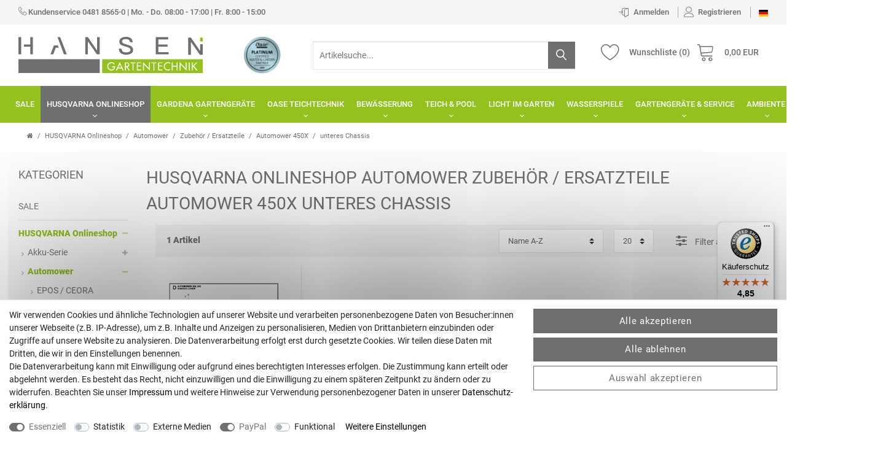

--- FILE ---
content_type: text/html; charset=UTF-8
request_url: https://www.gartentechnik-hansen.de/husqvarna/automower/zubehoer/automower-450x/unteres-chassis
body_size: 105178
content:












<!DOCTYPE html>
<html lang="de" data-framework="vue" prefix="og: http://ogp.me/ns#" class="icons-loading">
<head>
                        

    <script type="text/javascript">
    (function() {
        var _availableConsents = {"necessary.consent":[true,[],null],"necessary.session":[true,[],null],"necessary.csrf":[true,["XSRF-TOKEN"],null],"necessary.shopbooster_cookie":[true,["plenty_cache"],null],"tracking.googleAnalytics":[false,["\/^_ga\/","_ga","_gid","_gat"],false],"media.googleMaps":[null,[],null],"media.reCaptcha":[false,[],false],"paypal.paypal-cookies":[true,["X-PP-SILOVER","X-PP-L7","tsrc","paypalplus_session_v2"],true],"convenience.languageDetection":[null,[],null]};
        var _allowedCookies = ["plenty_cache","XSRF-TOKEN","X-PP-SILOVER","X-PP-L7","tsrc","paypalplus_session_v2","plenty-shop-cookie","PluginSetPreview","SID_PLENTY_ADMIN_18330","PreviewCookie"] || [];

        window.ConsentManager = (function() {
            var _consents = (function() {
                var _rawCookie = document.cookie.split(";").filter(function (cookie) {
                    return cookie.trim().indexOf("plenty-shop-cookie=") === 0;
                })[0];

                if (!!_rawCookie) {
                    try {
                        _rawCookie = decodeURIComponent(_rawCookie);
                    } catch (e) {
                        document.cookie = "plenty-shop-cookie= ; expires = Thu, 01 Jan 1970 00:00:00 GMT"
                        return null;
                    }

                    try {
                        return JSON.parse(
                            _rawCookie.trim().substr("plenty-shop-cookie=".length)
                        );
                    } catch (e) {
                        return null;
                    }
                }
                return null;
            })();

            Object.keys(_consents || {}).forEach(function(group) {
                if(typeof _consents[group] === 'object' && _consents[group] !== null)
                {
                    Object.keys(_consents[group] || {}).forEach(function(key) {
                        var groupKey = group + "." + key;
                        if(_consents[group][key] && _availableConsents[groupKey] && _availableConsents[groupKey][1].length) {
                            Array.prototype.push.apply(_allowedCookies, _availableConsents[groupKey][1]);
                        }
                    });
                }
            });

            if(!_consents) {
                Object.keys(_availableConsents || {})
                    .forEach(function(groupKey) {
                        if(_availableConsents[groupKey] && ( _availableConsents[groupKey][0] || _availableConsents[groupKey][2] )) {
                            Array.prototype.push.apply(_allowedCookies, _availableConsents[groupKey][1]);
                        }
                    });
            }

            var _setResponse = function(key, response) {
                _consents = _consents || {};
                if(typeof key === "object" && typeof response === "undefined") {
                    _consents = key;
                    document.dispatchEvent(new CustomEvent("consent-change", {
                        detail: {key: null, value: null, data: key}
                    }));
                    _enableScriptsOnConsent();
                } else {
                    var groupKey = key.split(".")[0];
                    var consentKey = key.split(".")[1];
                    _consents[groupKey] = _consents[groupKey] || {};
                    if(consentKey === "*") {
                        Object.keys(_availableConsents).forEach(function(aKey) {
                            if(aKey.split(".")[0] === groupKey) {
                                _consents[groupKey][aKey.split(".")[1]] = response;
                            }
                        });
                    } else {
                        _consents[groupKey][consentKey] = response;
                    }
                    document.dispatchEvent(new CustomEvent("consent-change", {
                        detail: {key: key, value: response, data: _consents}
                    }));
                    _enableScriptsOnConsent();
                }
                if(!_consents.hasOwnProperty('_id')) {
                    _consents['_id'] = "cfd123359f3ae1493320034da6138c6ff20e19a5";
                }

                Object.keys(_availableConsents).forEach(function(key) {
                    if((_availableConsents[key][1] || []).length > 0) {
                        if(_isConsented(key)) {
                            _availableConsents[key][1].forEach(function(cookie) {
                                if(_allowedCookies.indexOf(cookie) < 0) _allowedCookies.push(cookie);
                            });
                        } else {
                            _allowedCookies = _allowedCookies.filter(function(cookie) {
                                return _availableConsents[key][1].indexOf(cookie) < 0;
                            });
                        }
                    }
                });

                document.cookie = "plenty-shop-cookie=" + JSON.stringify(_consents) + "; path=/; secure";
            };
            var _hasResponse = function() {
                return _consents !== null;
            };

            var _expireDate = function() {
                var expireSeconds = 0;
                                const date = new Date();
                date.setSeconds(date.getSeconds() + expireSeconds);
                const offset = date.getTimezoneOffset() / 60;
                date.setHours(date.getHours() - offset)
                return date.toUTCString();
            }
            var _isConsented = function(key) {
                var groupKey = key.split(".")[0];
                var consentKey = key.split(".")[1];

                if (consentKey === "*") {
                    return Object.keys(_availableConsents).some(function (aKey) {
                        var aGroupKey = aKey.split(".")[0];
                        return aGroupKey === groupKey && _isConsented(aKey);
                    });
                } else {
                    if(!_hasResponse()) {
                        return _availableConsents[key][0] || _availableConsents[key][2];
                    }

                    if(_consents.hasOwnProperty(groupKey) && _consents[groupKey].hasOwnProperty(consentKey))
                    {
                        return !!_consents[groupKey][consentKey];
                    }
                    else {
                        if(!!_availableConsents[key])
                        {
                            return _availableConsents[key][0];
                        }

                        console.warn("Cookie has been blocked due to not being registered: " + key);
                        return false;
                    }
                }
            };
            var _getConsents = function() {
                var _result = {};
                Object.keys(_availableConsents).forEach(function(key) {
                    var groupKey = key.split(".")[0];
                    var consentKey = key.split(".")[1];
                    _result[groupKey] = _result[groupKey] || {};
                    if(consentKey !== "*") {
                        _result[groupKey][consentKey] = _isConsented(key);
                    }
                });
                return _result;
            };
            var _isNecessary = function(key) {
                return _availableConsents.hasOwnProperty(key) && _availableConsents[key][0];
            };
            var _enableScriptsOnConsent = function() {
                var elementsToEnable = document.querySelectorAll("script[data-cookie-consent]");
                Array.prototype.slice.call(elementsToEnable).forEach(function(el) {
                    if(el.dataset && el.dataset.cookieConsent && el.type !== "application/javascript") {
                        var newScript = document.createElement("script");
                        if(el.src) {
                            newScript.src = el.src;
                        } else {
                            newScript.textContent = el.textContent;
                        }
                        el.parentNode.replaceChild(newScript, el);
                    }
                });
            };
            window.addEventListener("load", _enableScriptsOnConsent);
            
            return {
                setResponse: _setResponse,
                hasResponse: _hasResponse,
                isConsented: _isConsented,
                getConsents: _getConsents,
                isNecessary: _isNecessary
            };
        })();
    })();
</script>


    
<meta charset="utf-8">
<meta http-equiv="X-UA-Compatible" content="IE=edge">
<meta name="viewport" content="width=device-width, initial-scale=1">
<meta name="format-detection" content="telephone=no">
<meta name="seobility" content="3a8dcff9586b2b0ffd82fa2d5fd3f3bf">

<link rel="icon" type="image/x-icon" href="/tpl/favicon_0.ico">

            <link rel="canonical" href="https://www.gartentechnik-hansen.de/husqvarna/automower/zubehoer/automower-450x/unteres-chassis">
                        <link rel="alternate" hreflang="x-default" href="https://www.gartentechnik-hansen.de/husqvarna/automower/zubehoer/automower-450x/unteres-chassis"/>
                    <link rel="alternate" hreflang="de" href="https://www.gartentechnik-hansen.de/husqvarna/automower/zubehoer/automower-450x/unteres-chassis"/>
            
<style data-font="Custom-Font">
    
                
        .icons-loading .fa { visibility: hidden !important; }
</style>

<link rel="preload" href="https://cdn02.plentymarkets.com/s60u1bq7a1yw/plugin/35/ceres/css/ceres-icons.css" as="style" onload="this.onload=null;this.rel='stylesheet';">
<noscript><link rel="stylesheet" href="https://cdn02.plentymarkets.com/s60u1bq7a1yw/plugin/35/ceres/css/ceres-icons.css"></noscript>


<link rel="preload" as="style" href="https://cdn02.plentymarkets.com/s60u1bq7a1yw/plugin/35/ceres/css/ceres-base.css?v=03c6870342ab98602c3adc2f4ff9ff752dbbe91b">
    <link rel="stylesheet" href="https://cdn02.plentymarkets.com/s60u1bq7a1yw/plugin/35/ceres/css/ceres-base.css?v=03c6870342ab98602c3adc2f4ff9ff752dbbe91b">


<script type="application/javascript">
    /*! loadCSS. [c]2017 Filament Group, Inc. MIT License */
    /* This file is meant as a standalone workflow for
    - testing support for link[rel=preload]
    - enabling async CSS loading in browsers that do not support rel=preload
    - applying rel preload css once loaded, whether supported or not.
    */
    (function( w ){
        "use strict";
        // rel=preload support test
        if( !w.loadCSS ){
            w.loadCSS = function(){};
        }
        // define on the loadCSS obj
        var rp = loadCSS.relpreload = {};
        // rel=preload feature support test
        // runs once and returns a function for compat purposes
        rp.support = (function(){
            var ret;
            try {
                ret = w.document.createElement( "link" ).relList.supports( "preload" );
            } catch (e) {
                ret = false;
            }
            return function(){
                return ret;
            };
        })();

        // if preload isn't supported, get an asynchronous load by using a non-matching media attribute
        // then change that media back to its intended value on load
        rp.bindMediaToggle = function( link ){
            // remember existing media attr for ultimate state, or default to 'all'
            var finalMedia = link.media || "all";

            function enableStylesheet(){
                // unbind listeners
                if( link.addEventListener ){
                    link.removeEventListener( "load", enableStylesheet );
                } else if( link.attachEvent ){
                    link.detachEvent( "onload", enableStylesheet );
                }
                link.setAttribute( "onload", null );
                link.media = finalMedia;
            }

            // bind load handlers to enable media
            if( link.addEventListener ){
                link.addEventListener( "load", enableStylesheet );
            } else if( link.attachEvent ){
                link.attachEvent( "onload", enableStylesheet );
            }

            // Set rel and non-applicable media type to start an async request
            // note: timeout allows this to happen async to let rendering continue in IE
            setTimeout(function(){
                link.rel = "stylesheet";
                link.media = "only x";
            });
            // also enable media after 3 seconds,
            // which will catch very old browsers (android 2.x, old firefox) that don't support onload on link
            setTimeout( enableStylesheet, 3000 );
        };

        // loop through link elements in DOM
        rp.poly = function(){
            // double check this to prevent external calls from running
            if( rp.support() ){
                return;
            }
            var links = w.document.getElementsByTagName( "link" );
            for( var i = 0; i < links.length; i++ ){
                var link = links[ i ];
                // qualify links to those with rel=preload and as=style attrs
                if( link.rel === "preload" && link.getAttribute( "as" ) === "style" && !link.getAttribute( "data-loadcss" ) ){
                    // prevent rerunning on link
                    link.setAttribute( "data-loadcss", true );
                    // bind listeners to toggle media back
                    rp.bindMediaToggle( link );
                }
            }
        };

        // if unsupported, run the polyfill
        if( !rp.support() ){
            // run once at least
            rp.poly();

            // rerun poly on an interval until onload
            var run = w.setInterval( rp.poly, 500 );
            if( w.addEventListener ){
                w.addEventListener( "load", function(){
                    rp.poly();
                    w.clearInterval( run );
                } );
            } else if( w.attachEvent ){
                w.attachEvent( "onload", function(){
                    rp.poly();
                    w.clearInterval( run );
                } );
            }
        }


        // commonjs
        if( typeof exports !== "undefined" ){
            exports.loadCSS = loadCSS;
        }
        else {
            w.loadCSS = loadCSS;
        }
    }( typeof global !== "undefined" ? global : this ) );

    (function() {
        var checkIconFont = function() {
            if(!document.fonts || document.fonts.check("1em FontAwesome")) {
                document.documentElement.classList.remove('icons-loading');
            }
        };

        if(document.fonts) {
            document.fonts.addEventListener("loadingdone", checkIconFont);
            window.addEventListener("load", checkIconFont);
        }
        checkIconFont();
    })();
</script>

                    

<!-- Extend the existing style with a template -->
                            <script type="text/plain" data-cookie-consent="tracking.googleAnalytics" async src="https://www.googletagmanager.com/gtag/js?id=G-VKCXE04X2B"></script>
<script type="text/plain" data-cookie-consent="tracking.googleAnalytics">
    window.dataLayer = window.dataLayer || [];
    function gtag(){dataLayer.push(arguments);}

    gtag('consent', 'default', {
      'ad_storage': 'granted',
      'ad_user_data': 'granted',
      'ad_personalization': 'granted',
      'analytics_storage': 'granted'
    });

    gtag('js', new Date());

    gtag('config', 'G-VKCXE04X2B');

                gtag('set', 'anonymizeIp', true);
    </script>

                    <link rel="preload" as="style" href="https://cdn02.plentymarkets.com/s60u1bq7a1yw/plugin/35/cngartentechnik/css/main.min.css?v=03c6870342ab98602c3adc2f4ff9ff752dbbe91b">
<link rel="stylesheet" href="https://cdn02.plentymarkets.com/s60u1bq7a1yw/plugin/35/cngartentechnik/css/main.min.css?v=03c6870342ab98602c3adc2f4ff9ff752dbbe91b">

            



        
    
    
              

    
    
    
    
    

                    

    
<meta name="robots" content="ALL">
    <meta name="keywords" content="husqvarna, 450X, unteres chassis, automower, ersatzteile">
<meta property="og:title" content="unteres Chassis | Gartentechnik Hansen"/>
<meta property="og:type" content="article"/>
<meta property="og:url" content="https://www.gartentechnik-hansen.de/husqvarna/automower/zubehoer/automower-450x/unteres-chassis"/>
<meta property="og:image" content="https://cdn02.plentymarkets.com/s60u1bq7a1yw/plugin/35/ceres/"/>
<meta property="thumbnail" content="https://cdn02.plentymarkets.com/s60u1bq7a1yw/plugin/35/ceres/"/>

<script type="application/ld+json">
{
    "@context": "http://schema.org",
    "@type": "WebSite",
    "url": "https://www.gartentechnik-hansen.de/husqvarna/automower/zubehoer/automower-450x/unteres-chassis"
    }
</script>

<title>unteres Chassis | Gartentechnik Hansen</title>
    
            <link rel="stylesheet" href="https://cdn02.plentymarkets.com/s60u1bq7a1yw/plugin/35/feedback/css/main.css" media="none" onload="if(media!='all')media='all'">
<noscript><link rel="stylesheet" href="https://cdn02.plentymarkets.com/s60u1bq7a1yw/plugin/35/feedback/css/main.css"></noscript>


            <style>
    #paypal_loading_screen {
        display: none;
        position: fixed;
        z-index: 2147483640;
        top: 0;
        left: 0;
        width: 100%;
        height: 100%;
        overflow: hidden;

        transform: translate3d(0, 0, 0);

        background-color: black;
        background-color: rgba(0, 0, 0, 0.8);
        background: radial-gradient(ellipse closest-corner, rgba(0,0,0,0.6) 1%, rgba(0,0,0,0.8) 100%);

        color: #fff;
    }

    #paypal_loading_screen .paypal-checkout-modal {
        font-family: "HelveticaNeue", "HelveticaNeue-Light", "Helvetica Neue Light", helvetica, arial, sans-serif;
        font-size: 14px;
        text-align: center;

        box-sizing: border-box;
        max-width: 350px;
        top: 50%;
        left: 50%;
        position: absolute;
        transform: translateX(-50%) translateY(-50%);
        cursor: pointer;
        text-align: center;
    }

    #paypal_loading_screen.paypal-overlay-loading .paypal-checkout-message, #paypal_loading_screen.paypal-overlay-loading .paypal-checkout-continue {
        display: none;
    }

    .paypal-checkout-loader {
        display: none;
    }

    #paypal_loading_screen.paypal-overlay-loading .paypal-checkout-loader {
        display: block;
    }

    #paypal_loading_screen .paypal-checkout-modal .paypal-checkout-logo {
        cursor: pointer;
        margin-bottom: 30px;
        display: inline-block;
    }

    #paypal_loading_screen .paypal-checkout-modal .paypal-checkout-logo img {
        height: 36px;
    }

    #paypal_loading_screen .paypal-checkout-modal .paypal-checkout-logo img.paypal-checkout-logo-pp {
        margin-right: 10px;
    }

    #paypal_loading_screen .paypal-checkout-modal .paypal-checkout-message {
        font-size: 15px;
        line-height: 1.5;
        padding: 10px 0;
    }

    #paypal_loading_screen.paypal-overlay-context-iframe .paypal-checkout-message, #paypal_loading_screen.paypal-overlay-context-iframe .paypal-checkout-continue {
        display: none;
    }

    .paypal-spinner {
        height: 30px;
        width: 30px;
        display: inline-block;
        box-sizing: content-box;
        opacity: 1;
        filter: alpha(opacity=100);
        animation: rotation .7s infinite linear;
        border-left: 8px solid rgba(0, 0, 0, .2);
        border-right: 8px solid rgba(0, 0, 0, .2);
        border-bottom: 8px solid rgba(0, 0, 0, .2);
        border-top: 8px solid #fff;
        border-radius: 100%
    }

    .paypalSmartButtons div {
        margin-left: 10px;
        margin-right: 10px;
    }
</style>                <style>.widget-image-box .widget-inner:hover h2 {
  color: white;
  text-decoration: underline;
}

.automower-aktion-home {
  width: 100%;
}

.automower-aktion-overlay {
  position: absolute;
  bottom: 5%;
  left: 5%;
  background: white;
  padding: 5px 10px;
  border-radius: 0.1rem;
}

.widget-primary .bg-appearance {
    background-color: #ffffff;
    color: #555;
}

.widget-image-box .widget-inner:hover h2 {
  color: white;
  text-decoration: underline;
}

.automower-aktion-home {
  width: 100%;
  
}

.automower-aktion-overlay {
  position: absolute;
  bottom: 5%;
  left: 5%;
  background: white;
  padding: 5px 10px;
  border-radius: 0.1rem;
}

.widget-primary .bg-appearance {
    background-color: #ffffff;
    color: #555;
}

.aktion2-container-home img {
  max-width: 100%;
}

.aktion2-overlay {
  position: absolute;
  top: 15%;
  left: 5%;
  max-width: 40%;
  text-align: left;
}

.aktion2-container-home button {
  position: absolute;
  left: 5%;
  bottom: 15%;
}


@media (max-width: 767.98px) {
.aktion2-container-home button {
    position: absolute;
    left: 5%;
    bottom: 15%;
    padding: 13px 17px;
}  
  
  .automower-aktion-overlay {
    position: absolute;
    bottom: 5%;
    left: 5%;
    background: white;
    padding: 5px 10px;
    border-radius: 0.1rem;
    max-width: 46%;
}
  
  .automower-aktion-overlay p {
font-size: 10px;
  }
}

.widget-image-carousel .widget-inner .carousel-item img.img-cover {
    min-width: 100%;
    min-height: 100%;
    object-fit: initial;
}

#n2g_script {
    background: #fbfbfb;
    border: 1px solid #e2e2e2;
    padding: 10px;
}

.footer #n2g_script {
    background: #f7f7f9;
    border: none;
    padding: 0;
}

.footer #n2g_script a {
  color: #333;
  font-weight: bold;
}</style>
                            
            <!-- Google tag (gtag.js) -->
     <script async src="https://www.googletagmanager.com/gtag/js?id=G-VKCXE04X2B"></script>
        <script>
        window.dataLayer = window.dataLayer || [];
        function gtag(){dataLayer.push(arguments);}
        gtag('js', new Date());

        gtag('config', 'G-VKCXE04X2B');
    </script>
    <!-- Begin eTrusted bootstrap tag -->
    <script src="https://integrations.etrusted.com/applications/widget.js/v2" defer async></script>
    <!-- End eTrusted bootstrap tag -->
</head>

<body class="page-category-item page-category category-456 ">

                    
<script>
    if('ontouchstart' in document.documentElement)
    {
        document.body.classList.add("touch");
    }
    else
    {
        document.body.classList.add("no-touch");
    }
</script>
<script>
document.body.style.setProperty("--primary-color", "#6f6f6e");
document.body.style.setProperty("--primarytext-color", "#ffffff");
document.body.style.setProperty("--primaryhover-color", "#95c11f");
document.body.style.setProperty("--secondary-color", "#000000");
document.body.style.setProperty("--button-color", "#6f6f6e");
document.body.style.setProperty("--buttonhover-color", "#000000");
document.body.style.setProperty("--background-color", "#ffffff");
document.body.style.setProperty("--footerbackground-color", "#6f6f6e");
document.body.style.setProperty("--footertext-color", "#ffffff");
</script>


<div id="vue-app" class="app">
    
    <lazy-hydrate when-idle>
        <notifications template="#vue-notifications" :initial-notifications="{&quot;error&quot;:null,&quot;warn&quot;:null,&quot;info&quot;:null,&quot;success&quot;:null,&quot;log&quot;:null}"></notifications>
    </lazy-hydrate>

    






<header id="page-header" class="d-print-none">
<div class="top-panel">
<div class="container-max">
  <a class="companyHotlineTimes" href="tel:04818565-0" title="04818565-0">
        <i class="lnr lnr-phone-handset"></i>
        <span class="number">Kundenservice 0481 8565-0</span> | <span>Mo. - Do. 08:00 - 17:00 | Fr. 8:00 - 15:00</span>
  </a>
<ul id="controlsList" class="controls-list list-inline pull-right">
<li class="list-inline-item control-user">

<client-only>
<user-login-handler></user-login-handler>
</client-only>

</li>
<li class="list-inline-item dropdown control-languages">
    <a class=""
       data-toggle="collapse"
       href="#countrySettings"
       aria-expanded="false"
       aria-controls="countrySettings"
       data-parent="#controlsList">
        <i class="flag-icon flag-icon-de"></i>
    </a></li>
  </ul>

<div id="countrySettings" class="cmp cmp-country-settings collapse">
    <div class="container-max">
        <div class="row py-3">
            <div class="col-12 col-lg-6">

                <div class="language-settings">
                    <div class="list-title">
                        <strong>Sprache</strong>
                        <hr>
                    </div>

                                                            <ul class="row">
                                                                                <li class="col-6 col-sm-4 px-0 active">
                                <a class="nav-link" href="https://www.gartentechnik-hansen.de/husqvarna/automower/zubehoer/automower-450x/unteres-chassis" data-update-url>
                                    <i class="flag-icon flag-icon-de"></i>
                                    Deutsch
                                </a>
                            </li>
                                            </ul>
                </div>
            </div>
            <div class="col-12 col-lg-6">
                <div class="shipping-settings">
                    <div class="list-title">
                        <strong>Lieferland</strong>
                        <hr>
                    </div>
                    <shipping-country-select :disable-input="false"></shipping-country-select>
                </div>
            </div>
        </div>
    </div>
</div>
</div>
</div>
<div class="header-container">
<div class="container-max">
<div class="flexBox">
<div class="shopLogo">
<a href="/" title="Gartentechnik Hansen - Zur Startseite">
<svg xmlns="http://www.w3.org/2000/svg" viewBox="0 0 714.33 141.56"><path d="M649.5,91.51v8.77H611.4v19.61h35.83v8.77H611.4v21.41h39.7v8.77h-50V91.51Z" transform="translate(-68.93 -90.19)" fill="#6f6f6e"/><path d="M503.79,95.19c4.72,3.49,7.36,8.86,8,16.22H501.62c-.94-4.34-2.64-7.55-5.28-9.43s-6.41-2.93-11.5-2.93q-6.66,0-10.19,2a7.65,7.65,0,0,0-4.34,7.36c0,3,1.61,5.37,5,7.17,1.51.84,5.38,2.26,11.69,4.14,9.06,2.83,15,5,17.64,6.61,5.75,3.49,8.68,8.3,8.68,14.52a16.73,16.73,0,0,1-7.08,14.24q-7.07,5.09-19.8,5.09c-8.21,0-14.62-1.7-19.24-4.9-5.56-4-8.58-10.19-9.15-18.67h10.19c.75,5.28,2.64,9.14,5.66,11.41,2.73,2.07,6.88,3.11,12.54,3.11,5.09,0,9.15-.94,12.16-2.64s4.53-4.06,4.53-7.07c0-3.78-2.17-6.7-6.41-8.87-1.51-.75-5.94-2.26-13.39-4.53-8.3-2.64-13.39-4.43-15.47-5.56A14.84,14.84,0,0,1,460.13,109a15.91,15.91,0,0,1,7.45-14q7.07-4.81,17.82-4.81C493.23,90.19,499.36,91.79,503.79,95.19Z" transform="translate(-68.93 -90.19)" fill="#6f6f6e"/><polygon points="304.81 1.32 304.81 53.59 269.13 1.32 258.76 1.32 258.76 68.65 269.04 68.65 269.04 18.01 269.04 17.46 304.21 68.65 304.81 68.65 315.09 68.65 315.09 1.32 304.81 1.32" fill="#6f6f6e"/><polygon points="161.63 1.32 151.41 1.32 176.53 68.65 187.56 68.65 161.63 1.32" fill="#6f6f6e"/><polygon points="152.55 33.68 147.74 33.68 147.74 33.67 137.47 33.67 124 68.65 134.94 68.65 144.54 42.43 156.01 42.43 152.55 33.68" fill="#6f6f6e"/><rect x="704.05" y="2.93" width="10.28" height="15.09" fill="#95c11f"/><rect y="87.5" width="315.09" height="53.9" fill="#6f6f6e"/><rect x="324.48" y="87.67" width="389.85" height="53.9" fill="#95c11f"/><path d="M443.73,205.57v1.24c0,8.56-6,15.14-14.77,15.14s-15.75-7.53-15.75-16.17a16.23,16.23,0,0,1,28.86-10.3l-2.73,2.61a12.29,12.29,0,0,0-22.24,7.56c0,6.54,5.37,12.74,12.11,12.74,4.84,0,10.05-4.18,10.22-9.26h-8.07v-3.56Z" transform="translate(-68.93 -90.19)" fill="#fff"/><path d="M454.47,213.47l-3.55,7.81h-4.18l14.88-32.5,14.89,32.5h-4.18l-3.55-7.81Zm7.15-16.17-5.54,12.61h11.08Z" transform="translate(-68.93 -90.19)" fill="#fff"/><path d="M501,221.28h-4.71l-9.18-13.19h-1.61v13.19h-3.89V190.11h4.71c2.77,0,5.75,0,8.23,1.44a8.63,8.63,0,0,1,4.1,7.45,8.49,8.49,0,0,1-7.49,8.72Zm-15.5-16.41h1.24c4,0,8.27-.75,8.27-5.71s-4.63-5.58-8.48-5.58h-1Z" transform="translate(-68.93 -90.19)" fill="#fff"/><path d="M514.91,221.28H511V193.66h-7.4v-3.55h18.68v3.55h-7.4Z" transform="translate(-68.93 -90.19)" fill="#fff"/><path d="M527.85,190.11H544.6v3.55H531.74v8.73h12.49v3.55H531.74v11.79H544.6v3.55H527.85Z" transform="translate(-68.93 -90.19)" fill="#fff"/><path d="M551.5,188.62l23.4,24.52v-23h3.89v32.45l-23.4-24.51v23.23H551.5Z" transform="translate(-68.93 -90.19)" fill="#fff"/><path d="M596,221.28h-3.89V193.66h-7.4v-3.55h18.69v3.55H596Z" transform="translate(-68.93 -90.19)" fill="#fff"/><path d="M609.79,190.11h16.75v3.55H613.68v8.73h12.48v3.55H613.68v11.79h12.86v3.55H609.79Z" transform="translate(-68.93 -90.19)" fill="#fff"/><path d="M656.51,196.06A12.4,12.4,0,0,0,636,205.74a12.26,12.26,0,0,0,20.55,9.42v4.59a16.83,16.83,0,0,1-8.19,2.2,16.15,16.15,0,0,1-16.25-16.09,16.38,16.38,0,0,1,16.58-16.41,15.12,15.12,0,0,1,7.86,2.1Z" transform="translate(-68.93 -90.19)" fill="#fff"/><path d="M682,202.68V190.11h3.88v31.17H682v-15H667.17v15h-3.88V190.11h3.88v12.57Z" transform="translate(-68.93 -90.19)" fill="#fff"/><path d="M693.63,188.62,717,213.14v-23h3.89v32.45l-23.4-24.51v23.23h-3.89Z" transform="translate(-68.93 -90.19)" fill="#fff"/><path d="M732.7,221.28h-3.89V190.11h3.89Z" transform="translate(-68.93 -90.19)" fill="#fff"/><path d="M758.13,190.11h5.08l-14,14,14.26,17.16h-5.25l-11.74-14.51-1.58,1.49v13H741V190.11h3.88v13.52Z" transform="translate(-68.93 -90.19)" fill="#fff"/><polygon points="45.66 1.32 45.66 29.71 21.24 29.71 21.24 38.48 45.66 38.48 45.66 68.65 55.94 68.65 55.94 1.32 45.66 1.32" fill="#6f6f6e"/><polygon points="10.39 38.48 10.39 29.71 10.39 1.32 0.12 1.32 0.12 68.65 10.39 68.65 10.39 38.48" fill="#6f6f6e"/><polygon points="704.05 28.6 704.05 55.2 668.37 2.93 658 2.93 658 70.26 668.28 70.26 668.28 19.62 668.66 19.62 703.45 70.26 704.05 70.26 714.33 70.26 714.33 28.6 704.05 28.6" fill="#6f6f6e"/></svg>
</a>
</a></div>
<div class="brands">
<ul>
<li><a title="zertifizierter Oase Online Partner" href="https://www.gartentechnik-hansen.de/oase-teichtechnik">
  <img src="https://cdn02.plentymarkets.com/s60u1bq7a1yw/frontend/images/oase_partner_2021.png" alt="zertifizierter Oase Online Partner">
</a></li>

</ul>
</div>
    <item-search></item-search>

<div class="controls">
  <ul id="controlsList" class="controls-list list-inline">
        <li class="list-inline-item control-wish-list">
        <lazy-hydrate when-idle>
            <wish-list-count></wish-list-count>
        </lazy-hydrate>
      </li>
    <li class="list-inline-item control-basket">
   <a v-toggle-basket-preview href="#" class="toggle-basket-preview">
        <icon icon="shopping-cart" class-loading="fa-refresh" :loading="$store.state.basket.isBasketLoading"></icon>
            <span class="text hidden-xs-down" v-if="!$store.state.basket.showNetPrices" v-basket-item-sum="$store.state.basket.data.itemSum">0,00 EUR</span>
            <span class="text hidden-xs-down" v-else v-cloak v-basket-item-sum="$store.state.basket.data.itemSumNet">0,00 EUR</span>
    </a>
  </li>
  </ul>
</div>
</div>
</div>
</div>

<div class="header-main-menu isSticky">

<nav class="navbar megamenu"><div class="container-max">
<div class="hamburger"><a href="#mmenu" class="c-hamburger c-hamburger--htx"><span>menu</span></a></div>
<div id="mainNavbarCollapsable">

<ul class="mainmenu">
<li class="" data-category-id="766"><a href="/sale" title="SALE">SALE</a></li><li class="ddown " data-category-id="218" v-navigation-touch-handler><a href="/husqvarna" title="HUSQVARNA Onlineshop">HUSQVARNA Onlineshop<i class="fa fa-angle-down" aria-hidden="true"></i></a><span class="d-lg-none nav-direction" data-toggle="collapse" href="#navDropdown0" aria-expanded="false"><i class="fa fa-angle-down" aria-hidden="true"></i></span><ul data-level="1" id="navDropdown0" class="collapse">
<li class="level1 hasChildren" data-category-id="239"><a href="/husqvarna/akku-range"  title="Akku-Serie">Akku-Serie</a><ul class="list_1">
<li class="level2" data-category-id="787"><a href="/husqvarna/akku-range/aspire"  title="Aspire">Aspire</a></li><li class="level2" data-category-id="783"><a href="/husqvarna/akku-range/akkus"  title="Akkus">Akkus</a></li><li class="level2" data-category-id="245"><a href="/husqvarna/akku-range/akku-blasgeraete"  title="Akku-Blasgeräte">Akku-Blasgeräte</a></li><li class="level2" data-category-id="292"><a href="/husqvarna/akku-range/akku-hochentaster"  title="Akku-Hochentaster">Akku-Hochentaster</a></li><li class="level2" data-category-id="267"><a href="/husqvarna/akku-range/akku-heckenscheren"  title="Akku-Heckenscheren">Akku-Heckenscheren</a></li><li class="level2" data-category-id="241"><a href="/husqvarna/akku-range/akku-kettensaegen"  title="Akku-Kettensägen">Akku-Kettensägen</a></li><li class="level2" data-category-id="288"><a href="/husqvarna/akku-range/akku-rasenmaeher"  title="Akku-Rasenmäher">Akku-Rasenmäher</a></li><li class="level2" data-category-id="704"><a href="/husqvarna/akku-range/akku-trennschleifer"  title="AkkuTrennschleifer">AkkuTrennschleifer</a></li><li class="level2" data-category-id="249"><a href="/husqvarna/akku-range/akku-trimmer"  title="Akku-Trimmer">Akku-Trimmer</a></li><li class="level2" data-category-id="240"><a href="/husqvarna/akku-range/akku-zubehoer"  title="Akku Zubehör">Akku Zubehör</a></li><li class="level2 bt-more"><a href="/husqvarna/akku-range" title="Mehr...">Mehr...</a></li></ul></li><li class="level1 hasChildren" data-category-id="225"><a href="/husqvarna/automower"  title="Automower">Automower</a><ul class="list_1">
<li class="level2" data-category-id="774"><a href="/husqvarna/automower/husqvarna-epos-husqvarna-ceora"  title="EPOS / CEORA">EPOS / CEORA</a></li><li class="level2" data-category-id="786"><a href="/husqvarna/automower/nera"  title="NERA">NERA</a></li><li class="level2" data-category-id="227"><a href="/husqvarna/automower/geraete"  title="Geräte">Geräte</a></li><li class="level2 hasChildren" data-category-id="226"><a href="/husqvarna/automower/zubehoer"  title="Zubehör / Ersatzteile">Zubehör / Ersatzteile</a>
</li><li class="level2" data-category-id="762"><a href="/husqvarna/automower/service"  title="Service">Service</a></li><li class="level2" data-category-id="281"><a href="/husqvarna/automower/winterservice"  title="Winterservice">Winterservice</a></li></ul></li><li class="level1 hasChildren" data-category-id="219"><a href="/husqvarna/bekleidung"  title="Schutz- u. Arbeitskleidung">Schutz- u. Arbeitskleidung</a><ul class="list_1">
<li class="level2" data-category-id="224"><a href="/husqvarna/bekleidung/arbeitskleidung"  title="Arbeitskleidung">Arbeitskleidung</a></li><li class="level2" data-category-id="223"><a href="/husqvarna/bekleidung/handschuhe"  title="Handschuhe">Handschuhe</a></li><li class="level2 hasChildren" data-category-id="221"><a href="/husqvarna/bekleidung/schnittschutzbekleidung"  title="Schnittschutzbekleidung">Schnittschutzbekleidung</a>
</li><li class="level2" data-category-id="222"><a href="/husqvarna/bekleidung/schutzstiefel"  title="Schutzstiefel">Schutzstiefel</a></li><li class="level2" data-category-id="470"><a href="/husqvarna/bekleidung/freizeitbekleidung"  title="Xplorer Freizeitbekleidung">Xplorer Freizeitbekleidung</a></li><li class="level2" data-category-id="220"><a href="/husqvarna/bekleidung/helme"  title="Helme + Gehörschutz">Helme + Gehörschutz</a></li></ul></li><li class="level1 hasChildren" data-category-id="768"><a href="/husqvarna/baumpflege"  title="Baumpflege">Baumpflege</a><ul class="list_1">
<li class="level2" data-category-id="243"><a href="/husqvarna/baumpflege/werkzeuge-fuer-die-baumpflege"  title="Werkzeuge für die Baumpflege">Werkzeuge für die Baumpflege</a></li></ul></li><li class="level1" data-category-id="266"><a href="/husqvarna/blas-und-sauggeraete"  title="Blas- und Sauggeräte">Blas- und Sauggeräte</a></li><li class="level1 hasChildren" data-category-id="681"><a href="/husqvarna/bicycles-fahrraeder"  title="E-Bikes ">E-Bikes </a><ul class="list_1">
<li class="level2" data-category-id="685"><a href="/husqvarna/bicycles-fahrraeder/mountain-cross"  title="Mountain Cross">Mountain Cross</a></li><li class="level2" data-category-id="792"><a href="/husqvarna/bicycles-fahrraeder/crosser"  title="Crosser">Crosser</a></li><li class="level2" data-category-id="791"><a href="/husqvarna/bicycles-fahrraeder/cross-tourer"  title="Cross Tourer">Cross Tourer</a></li><li class="level2" data-category-id="683"><a href="/husqvarna/bicycles-fahrraeder/gran-tourer"  title="Gran Tourer">Gran Tourer</a></li><li class="level2" data-category-id="789"><a href="/husqvarna/bicycles-fahrraeder/tourer"  title="Tourer">Tourer</a></li><li class="level2" data-category-id="710"><a href="/husqvarna/bicycles-fahrraeder/grand-towner"  title="Grand Towner">Grand Towner</a></li><li class="level2" data-category-id="793"><a href="/husqvarna/bicycles-fahrraeder/towner"  title="Towner">Towner</a></li><li class="level2" data-category-id="684"><a href="/husqvarna/bicycles-fahrraeder/gran-city-urban"  title="Gran City ">Gran City </a></li><li class="level2 hasChildren" data-category-id="741"><a href="/husqvarna/bicycles-fahrraeder/bekleidung"  title="Fahrradbekleidung">Fahrradbekleidung</a>
</li><li class="level2" data-category-id="782"><a href="/husqvarna/bicycles-fahrraeder/zubehoer"  title="Fahrrad Zubehör">Fahrrad Zubehör</a></li><li class="level2 bt-more"><a href="/husqvarna/bicycles-fahrraeder" title="Mehr...">Mehr...</a></li></ul></li><li class="level1 hasChildren" data-category-id="713"><a href="/husqvarna/construction-bau"  title="Husqvarna Construction Baumaschinen">Husqvarna Construction Baumaschinen</a><ul class="list_1">
<li class="level2" data-category-id="714"><a href="/husqvarna/construction-bau/bodenverdichtung"  title="Bodenverdichtung">Bodenverdichtung</a></li><li class="level2" data-category-id="715"><a href="/husqvarna/construction-bau/trennschleifer"  title="Trennschleifer">Trennschleifer</a></li></ul></li><li class="level1 hasChildren" data-category-id="235"><a href="/husqvarna/heckenscheren"  title="Heckenscheren">Heckenscheren</a><ul class="list_1">
<li class="level2" data-category-id="238"><a href="/husqvarna/heckenscheren/akku-heckenscheren"  title="Akku-Heckenscheren">Akku-Heckenscheren</a></li><li class="level2" data-category-id="237"><a href="/husqvarna/heckenscheren/benzin"  title="Benzin">Benzin</a></li></ul></li><li class="level1 hasChildren" data-category-id="674"><a href="/husqvarna/hochdruckreiniger"  title="Hochdruckreiniger">Hochdruckreiniger</a><ul class="list_1">
<li class="level2" data-category-id="675"><a href="/husqvarna/hochdruckreiniger/geraete"  title="Geräte">Geräte</a></li></ul></li><li class="level1" data-category-id="781"><a href="/husqvarna/hochentaster"  title="Hochentaster">Hochentaster</a></li><li class="level1 bt-more"><a href="/husqvarna" title="Mehr...">Mehr...</a></li></ul></li><li class="ddown " data-category-id="18" v-navigation-touch-handler><a href="/gardena" title="GARDENA Gartengeräte">GARDENA Gartengeräte<i class="fa fa-angle-down" aria-hidden="true"></i></a><span class="d-lg-none nav-direction" data-toggle="collapse" href="#navDropdown1" aria-expanded="false"><i class="fa fa-angle-down" aria-hidden="true"></i></span><ul data-level="1" id="navDropdown1" class="collapse">
<li class="level1" data-category-id="761"><a href="/gardena/clickup"  title="ClickUp!">ClickUp!</a></li><li class="level1 hasChildren" data-category-id="19"><a href="/gardena/original-gardena-system"  title="Original GARDENA System">Original GARDENA System</a><ul class="list_1">
<li class="level2" data-category-id="20"><a href="/gardena/original-gardena-system/kreisregner---grossflaechenregner"  title="Kreisregner + Großflächenregner">Kreisregner + Großflächenregner</a></li><li class="level2" data-category-id="25"><a href="/gardena/original-gardena-system/original-systemteile"  title="Original Systemteile">Original Systemteile</a></li><li class="level2" data-category-id="22"><a href="/gardena/original-gardena-system/profi-system"  title="Profi-System">Profi-System</a></li><li class="level2" data-category-id="26"><a href="/gardena/original-gardena-system/schlaeuche"  title="Schläuche">Schläuche</a></li><li class="level2" data-category-id="24"><a href="/gardena/original-gardena-system/schlauchwagen-trommeln"  title="Schlauchwagen/-trommeln">Schlauchwagen/-trommeln</a></li><li class="level2" data-category-id="23"><a href="/gardena/original-gardena-system/spritzen-brausen-giessstaebe"  title="Spritzen, Brausen, Gießstäbe">Spritzen, Brausen, Gießstäbe</a></li></ul></li><li class="level1" data-category-id="790"><a href="/gardena/reinigungssysteme"  title="Reinigungssysteme">Reinigungssysteme</a></li><li class="level1 hasChildren" data-category-id="27"><a href="/gardena/bewaesserungstechnik"  title="Bewässerungstechnik">Bewässerungstechnik</a><ul class="list_1">
<li class="level2 hasChildren" data-category-id="33"><a href="/gardena/bewaesserungstechnik/bewaesserungssteuerung"  title="Bewässerungssteuerung">Bewässerungssteuerung</a>
</li><li class="level2 hasChildren" data-category-id="31"><a href="/gardena/bewaesserungstechnik/ersatzteile-sprinkler"  title="Ersatzteile Sprinkler">Ersatzteile Sprinkler</a>
</li><li class="level2" data-category-id="28"><a href="/gardena/bewaesserungstechnik/micro-drip-system"  title="Micro-Drip-System">Micro-Drip-System</a></li><li class="level2" data-category-id="29"><a href="/gardena/bewaesserungstechnik/pipeline"  title="Pipeline">Pipeline</a></li><li class="level2" data-category-id="30"><a href="/gardena/bewaesserungstechnik/sprinklersystem"  title="Sprinklersystem">Sprinklersystem</a></li><li class="level2" data-category-id="21"><a href="/gardena/bewaesserungstechnik/viereck-schlauch-perlregner"  title="Viereck-, Schlauch-, Perlregner">Viereck-, Schlauch-, Perlregner</a></li></ul></li><li class="level1 hasChildren" data-category-id="50"><a href="/gardena/pumpen"  title="Pumpen">Pumpen</a><ul class="list_1">
<li class="level2" data-category-id="51"><a href="/gardena/pumpen/gartenpumpen"  title="Gartenpumpen">Gartenpumpen</a></li><li class="level2" data-category-id="52"><a href="/gardena/pumpen/hauswasserwerke-automaten"  title="Hauswasserwerke,-automaten">Hauswasserwerke,-automaten</a></li><li class="level2" data-category-id="53"><a href="/gardena/pumpen/pumpenzubehoer"  title="Pumpenzubehör">Pumpenzubehör</a></li><li class="level2" data-category-id="54"><a href="/gardena/pumpen/schmutzwasserpumpen"  title="Schmutzwasserpumpen">Schmutzwasserpumpen</a></li><li class="level2" data-category-id="55"><a href="/gardena/pumpen/tauch-druckpumpen"  title="Tauch-Druckpumpen">Tauch-Druckpumpen</a></li><li class="level2" data-category-id="57"><a href="/gardena/pumpen/technische-armaturen"  title="Technische Armaturen">Technische Armaturen</a></li></ul></li><li class="level1 hasChildren" data-category-id="47"><a href="/gardena/gartengeraete"  title="Gartengeräte">Gartengeräte</a><ul class="list_1">
<li class="level2" data-category-id="48"><a href="/gardena/gartengeraete/combisystem-grossgeraete"  title="combisystem-Großgeräte">combisystem-Großgeräte</a></li><li class="level2" data-category-id="49"><a href="/gardena/gartengeraete/combisystem-kleingeraete"  title="combisystem-Kleingeräte">combisystem-Kleingeräte</a></li></ul></li><li class="level1" data-category-id="574"><a href="/gardena/smart-system"  title="Smart System">Smart System</a></li><li class="level1 hasChildren" data-category-id="497"><a href="/gardena/maehroboter"  title="Mähroboter">Mähroboter</a><ul class="list_1">
<li class="level2" data-category-id="498"><a href="/gardena/maehroboter/geraete"  title="Geräte">Geräte</a></li><li class="level2 hasChildren" data-category-id="499"><a href="/gardena/maehroboter/zubehoer"  title="GARDENA Zubehör / Ersatzteile">GARDENA Zubehör / Ersatzteile</a>
</li><li class="level2" data-category-id="500"><a href="/gardena/maehroboter/service"  title="Winterservice">Winterservice</a></li></ul></li><li class="level1 hasChildren" data-category-id="43"><a href="/gardena/rasenpflege"  title="Rasenpflege">Rasenpflege</a><ul class="list_1">
<li class="level2" data-category-id="45"><a href="/gardena/rasenpflege/elektro-accu-rasenmaeher"  title="Elektro-/Accu-Rasenmäher">Elektro-/Accu-Rasenmäher</a></li><li class="level2" data-category-id="46"><a href="/gardena/rasenpflege/spindelmaeher"  title="Spindelmäher">Spindelmäher</a></li><li class="level2" data-category-id="44"><a href="/gardena/rasenpflege/turbotrimmer"  title="Turbotrimmer">Turbotrimmer</a></li></ul></li><li class="level1 hasChildren" data-category-id="34"><a href="/gardena/baum-und-strauchpflege"  title="Baum-und Strauchpflege">Baum-und Strauchpflege</a><ul class="list_1">
<li class="level2" data-category-id="36"><a href="/gardena/baum-und-strauchpflege/accu-strauchscheren"  title="Accu-Strauchscheren">Accu-Strauchscheren</a></li><li class="level2" data-category-id="38"><a href="/gardena/baum-und-strauchpflege/astscheren"  title="Astscheren">Astscheren</a></li><li class="level2" data-category-id="39"><a href="/gardena/baum-und-strauchpflege/baumscheren"  title="Baumscheren">Baumscheren</a></li><li class="level2" data-category-id="41"><a href="/gardena/baum-und-strauchpflege/gartenscheren"  title="Gartenscheren">Gartenscheren</a></li><li class="level2" data-category-id="35"><a href="/gardena/baum-und-strauchpflege/pump-drucksprueher"  title="Pump-/ Drucksprüher">Pump-/ Drucksprüher</a></li></ul></li><li class="level1 bt-more"><a href="/gardena" title="Mehr...">Mehr...</a></li></ul></li><li class="ddown " data-category-id="158" v-navigation-touch-handler><a href="/oase-teichtechnik" title="OASE Teichtechnik">OASE Teichtechnik<i class="fa fa-angle-down" aria-hidden="true"></i></a><span class="d-lg-none nav-direction" data-toggle="collapse" href="#navDropdown2" aria-expanded="false"><i class="fa fa-angle-down" aria-hidden="true"></i></span><ul data-level="1" id="navDropdown2" class="collapse">
<li class="level1 hasChildren" data-category-id="159"><a href="/oase-teichtechnik/pumpen"  title="Wasserspiele und Wasserspielpumpen">Wasserspiele und Wasserspielpumpen</a><ul class="list_1">
<li class="level2 hasChildren" data-category-id="165"><a href="/oase-teichtechnik/pumpen/wasserspiele"  title="Wasserspiele">Wasserspiele</a>
</li><li class="level2" data-category-id="163"><a href="/oase-teichtechnik/pumpen/wasserspielpumpen"  title="Wasserspielpumpen">Wasserspielpumpen</a></li><li class="level2" data-category-id="700"><a href="/oase-teichtechnik/pumpen/wasserreservoir"  title="Wasserreservoir">Wasserreservoir</a></li><li class="level2" data-category-id="164"><a href="/oase-teichtechnik/pumpen/schwimmpumpen-oase-fountain-technology"  title="Schwimmpumpen ">Schwimmpumpen </a></li><li class="level2" data-category-id="160"><a href="/oase-teichtechnik/pumpen/fontaenenaufsaetze"  title="Fontänenaufsätze">Fontänenaufsätze</a></li></ul></li><li class="level1 hasChildren" data-category-id="271"><a href="/oase-teichtechnik/filterpumpen-und-bachlaufpumpen"  title="Filterpumpen und Bachlaufpumpen">Filterpumpen und Bachlaufpumpen</a><ul class="list_1">
<li class="level2" data-category-id="668"><a href="/oase-teichtechnik/filterpumpen-und-bachlaufpumpen/egc-zubehoer"  title="EGC Zubehör">EGC Zubehör</a></li><li class="level2" data-category-id="161"><a href="/oase-teichtechnik/filterpumpen-und-bachlaufpumpen/filter-bachlauf"  title="Filter / Bachlauf">Filter / Bachlauf</a></li><li class="level2" data-category-id="162"><a href="/oase-teichtechnik/filterpumpen-und-bachlaufpumpen/gravitation"  title="Gravitation">Gravitation</a></li></ul></li><li class="level1 hasChildren" data-category-id="174"><a href="/oase-teichtechnik/filter-wasserqualitaet"  title="Filter, UVC &amp; Belüftung">Filter, UVC &amp; Belüftung</a><ul class="list_1">
<li class="level2" data-category-id="182"><a href="/oase-teichtechnik/filter-wasserqualitaet/filter-mit-wasserspiel"  title="Filter mit Wasserspiel">Filter mit Wasserspiel</a></li><li class="level2" data-category-id="776"><a href="/oase-teichtechnik/filter-wasserqualitaet/filtoclear"  title="Oase FiltoClear">Oase FiltoClear</a></li><li class="level2" data-category-id="176"><a href="/oase-teichtechnik/filter-wasserqualitaet/druckfilter"  title="Druckfilter">Druckfilter</a></li><li class="level2 hasChildren" data-category-id="177"><a href="/oase-teichtechnik/filter-wasserqualitaet/durchlauffilter"  title="Durchlauffilter">Durchlauffilter</a>
</li><li class="level2" data-category-id="181"><a href="/oase-teichtechnik/filter-wasserqualitaet/clear-water-system-cws"  title="Clear Water System CWS">Clear Water System CWS</a></li><li class="level2" data-category-id="178"><a href="/oase-teichtechnik/filter-wasserqualitaet/modulfilter"  title="ProfiClear Classic Modulfilter">ProfiClear Classic Modulfilter</a></li><li class="level2" data-category-id="183"><a href="/oase-teichtechnik/filter-wasserqualitaet/proficlear-premium"  title="Proficlear Premium">Proficlear Premium</a></li><li class="level2" data-category-id="180"><a href="/oase-teichtechnik/filter-wasserqualitaet/uvc-lampen"  title="UVC Lampen">UVC Lampen</a></li><li class="level2" data-category-id="179"><a href="/oase-teichtechnik/filter-wasserqualitaet/teichbeluefter"  title="Teichbelüfter">Teichbelüfter</a></li></ul></li><li class="level1 hasChildren" data-category-id="187"><a href="/oase-teichtechnik/teichpflege"  title="Teichreinigung &amp; Pflege">Teichreinigung &amp; Pflege</a><ul class="list_1">
<li class="level2" data-category-id="290"><a href="/oase-teichtechnik/teichpflege/aquaactiv-teichpfege"  title="AquaActiv Teichpfege">AquaActiv Teichpfege</a></li><li class="level2" data-category-id="188"><a href="/oase-teichtechnik/teichpflege/eisfreihalter"  title="Eisfreihalter">Eisfreihalter</a></li><li class="level2" data-category-id="175"><a href="/oase-teichtechnik/teichpflege/skimmer"  title="Skimmer">Skimmer</a></li><li class="level2" data-category-id="287"><a href="/oase-teichtechnik/teichpflege/teichsauger-poolsauger"  title="Teichsauger &amp; Poolsauger">Teichsauger &amp; Poolsauger</a></li><li class="level2 hasChildren" data-category-id="716"><a href="/oase-teichtechnik/teichpflege/water-technology-professional"  title="Water Technology Professional">Water Technology Professional</a>
</li></ul></li><li class="level1 hasChildren" data-category-id="170"><a href="/oase-teichtechnik/licht"  title="Beleuchtung &amp; Strom">Beleuchtung &amp; Strom</a><ul class="list_1">
<li class="level2" data-category-id="479"><a href="/oase-teichtechnik/licht/led-scheinwerfer"  title="LED Scheinwerfer">LED Scheinwerfer</a></li><li class="level2" data-category-id="185"><a href="/oase-teichtechnik/licht/strom-im-garten"  title="Strom im Garten">Strom im Garten</a></li><li class="level2" data-category-id="480"><a href="/oase-teichtechnik/licht/zubehoer-beleuchtung-strom"  title="Zubehör Beleuchtung &amp; Strom">Zubehör Beleuchtung &amp; Strom</a></li></ul></li><li class="level1 hasChildren" data-category-id="167"><a href="/oase-teichtechnik/teichbau"  title="Teichbau">Teichbau</a><ul class="list_1">
<li class="level2" data-category-id="698"><a href="/oase-teichtechnik/teichbau/bachlaeufe"  title="Bachläufe">Bachläufe</a></li><li class="level2" data-category-id="482"><a href="/oase-teichtechnik/teichbau/schlaeuche-verbinder"  title="Schläuche &amp; Verbinder">Schläuche &amp; Verbinder</a></li><li class="level2" data-category-id="777"><a href="/oase-teichtechnik/teichbau/vliese-und-folien"  title="Vliese und Folien">Vliese und Folien</a></li><li class="level2" data-category-id="671"><a href="/oase-teichtechnik/teichbau/zubehoer-teichbepflanzung"  title="Zubehör Teichbepflanzung">Zubehör Teichbepflanzung</a></li><li class="level2" data-category-id="168"><a href="/oase-teichtechnik/teichbau/pumpen-zubehoer"  title="Pumpen Zubehör">Pumpen Zubehör</a></li><li class="level2" data-category-id="169"><a href="/oase-teichtechnik/teichbau/teichbau-zubehoer"  title="Teichbau-Zubehör">Teichbau-Zubehör</a></li><li class="level2" data-category-id="186"><a href="/oase-teichtechnik/teichbau/dekorfelsen"  title="Dekorfelsen">Dekorfelsen</a></li></ul></li><li class="level1 hasChildren" data-category-id="277"><a href="/oase-teichtechnik/fountains-lakes"  title="Fountains &amp; Lakes">Fountains &amp; Lakes</a><ul class="list_1">
<li class="level2" data-category-id="664"><a href="/oase-teichtechnik/fountains-lakes/schwimmaggregate"  title="Schwimmaggregate">Schwimmaggregate</a></li></ul></li><li class="level1 hasChildren" data-category-id="278"><a href="/oase-teichtechnik/be-und-entwaessern"  title="Be- und Entwässern">Be- und Entwässern</a><ul class="list_1">
<li class="level2" data-category-id="282"><a href="/oase-teichtechnik/be-und-entwaessern/tauchpumpen"  title="Tauchpumpen">Tauchpumpen</a></li><li class="level2" data-category-id="283"><a href="/oase-teichtechnik/be-und-entwaessern/schmutzwasserpumpen"  title="Schmutzwasserpumpen">Schmutzwasserpumpen</a></li><li class="level2" data-category-id="284"><a href="/oase-teichtechnik/be-und-entwaessern/gartenpumpen"  title="Gartenpumpen">Gartenpumpen</a></li><li class="level2" data-category-id="285"><a href="/oase-teichtechnik/be-und-entwaessern/tauch-druckpumpen"  title="Tauch-Druckpumpen">Tauch-Druckpumpen</a></li><li class="level2" data-category-id="286"><a href="/oase-teichtechnik/be-und-entwaessern/tiefbrunnenpumpen"  title="Tiefbrunnenpumpen">Tiefbrunnenpumpen</a></li><li class="level2" data-category-id="471"><a href="/oase-teichtechnik/be-und-entwaessern/zubehoer-be-und-entwaessern"  title="Zubehör Be- und Entwässern">Zubehör Be- und Entwässern</a></li></ul></li><li class="level1 hasChildren" data-category-id="171"><a href="/oase-teichtechnik/ersatzteile"  title="Ersatzteile">Ersatzteile</a><ul class="list_1">
<li class="level2" data-category-id="743"><a href="/oase-teichtechnik/ersatzteile/biotec-screenmatic"  title="Biotec Screenmatic">Biotec Screenmatic</a></li><li class="level2" data-category-id="745"><a href="/oase-teichtechnik/ersatzteile/bitron-uvc"  title="Bitron UVC">Bitron UVC</a></li><li class="level2" data-category-id="172"><a href="/oase-teichtechnik/ersatzteile/filterschwaemme"  title="Filterschwämme">Filterschwämme</a></li><li class="level2" data-category-id="677"><a href="/oase-teichtechnik/ersatzteile/filtoclear-druckfilter"  title="Filtoclear Druckfilter">Filtoclear Druckfilter</a></li><li class="level2" data-category-id="739"><a href="/oase-teichtechnik/ersatzteile/proficlear"  title="Proficlear">Proficlear</a></li><li class="level2" data-category-id="742"><a href="/oase-teichtechnik/ersatzteile/skimmer"  title="Skimmer">Skimmer</a></li><li class="level2" data-category-id="744"><a href="/oase-teichtechnik/ersatzteile/trommelfilter"  title="Trommelfilter">Trommelfilter</a></li><li class="level2" data-category-id="173"><a href="/oase-teichtechnik/ersatzteile/uvc-ersatzlampen"  title="UVC-Ersatzlampen">UVC-Ersatzlampen</a></li></ul></li><li class="level1" data-category-id="805"><a href="/oase-teichtechnik/biorb-air-terrarien"  title="OASE biOrb Air Terrarien">OASE biOrb Air Terrarien</a></li><li class="level1 bt-more"><a href="/oase-teichtechnik" title="Mehr...">Mehr...</a></li></ul></li><li class="ddown " data-category-id="88" v-navigation-touch-handler><a href="/hunter-bewaesserung" title="Bewässerung">Bewässerung<i class="fa fa-angle-down" aria-hidden="true"></i></a><span class="d-lg-none nav-direction" data-toggle="collapse" href="#navDropdown3" aria-expanded="false"><i class="fa fa-angle-down" aria-hidden="true"></i></span><ul data-level="1" id="navDropdown3" class="collapse">
<li class="level1" data-category-id="89"><a href="/hunter-bewaesserung/getrieberegner"  title="Getrieberegner">Getrieberegner</a></li><li class="level1 hasChildren" data-category-id="92"><a href="/hunter-bewaesserung/magnetventile"  title="Magnetventile">Magnetventile</a><ul class="list_1">
<li class="level2" data-category-id="699"><a href="/hunter-bewaesserung/magnetventile/expressboxen-vormontiert"  title="Expressboxen vormontiert">Expressboxen vormontiert</a></li><li class="level2" data-category-id="474"><a href="/hunter-bewaesserung/magnetventile/steuerkabel"  title="Steuerkabel">Steuerkabel</a></li><li class="level2" data-category-id="473"><a href="/hunter-bewaesserung/magnetventile/ventilboxen"  title="Ventilboxen">Ventilboxen</a></li><li class="level2" data-category-id="475"><a href="/hunter-bewaesserung/magnetventile/ventilverschraubungen"  title="Ventilverschraubungen">Ventilverschraubungen</a></li></ul></li><li class="level1 hasChildren" data-category-id="322"><a href="/hunter-bewaesserung/micro-bewaesserung"  title="Micro-bewässerung">Micro-bewässerung</a><ul class="list_1">
<li class="level2" data-category-id="707"><a href="/hunter-bewaesserung/micro-bewaesserung/tropfrohr"  title="Tropfrohr">Tropfrohr</a></li><li class="level2" data-category-id="705"><a href="/hunter-bewaesserung/micro-bewaesserung/tropfrohr-verbinder"  title="Tropfrohr Verbinder">Tropfrohr Verbinder</a></li><li class="level2" data-category-id="708"><a href="/hunter-bewaesserung/micro-bewaesserung/ventile-druckminderer"  title="Ventile-Druckminderer">Ventile-Druckminderer</a></li></ul></li><li class="level1 hasChildren" data-category-id="94"><a href="/hunter-bewaesserung/pe-rohre---fittinge"  title="PE-Rohre + Fittinge">PE-Rohre + Fittinge</a><ul class="list_1">
<li class="level2" data-category-id="96"><a href="/hunter-bewaesserung/pe-rohre---fittinge/klemmfittings"  title="Klemmfittings">Klemmfittings</a></li><li class="level2" data-category-id="95"><a href="/hunter-bewaesserung/pe-rohre---fittinge/pe-ld-rohr"  title="PE-Rohr / Leitung">PE-Rohr / Leitung</a></li></ul></li><li class="level1" data-category-id="93"><a href="/hunter-bewaesserung/schlauch---zubehoer"  title="Schlauch + Zubehör">Schlauch + Zubehör</a></li><li class="level1 hasChildren" data-category-id="91"><a href="/hunter-bewaesserung/spruehduesen---gehaeuse"  title="Sprühdüsen + Gehäuse">Sprühdüsen + Gehäuse</a><ul class="list_1">
<li class="level2" data-category-id="250"><a href="/hunter-bewaesserung/spruehduesen---gehaeuse/regnergehaeuse"  title="Regnergehäuse">Regnergehäuse</a></li><li class="level2" data-category-id="251"><a href="/hunter-bewaesserung/spruehduesen---gehaeuse/spruehduesen"  title="Sprühdüsen">Sprühdüsen</a></li><li class="level2" data-category-id="252"><a href="/hunter-bewaesserung/spruehduesen---gehaeuse/rotator-duesen"  title="Rotator Düsen">Rotator Düsen</a></li><li class="level2" data-category-id="323"><a href="/hunter-bewaesserung/spruehduesen---gehaeuse/regneranschluesse"  title="Regneranschlüsse">Regneranschlüsse</a></li></ul></li><li class="level1 hasChildren" data-category-id="90"><a href="/hunter-bewaesserung/steuerung"  title="Steuerung">Steuerung</a><ul class="list_1">
<li class="level2" data-category-id="702"><a href="/hunter-bewaesserung/steuerung/aussenmontage"  title="Außenmontage">Außenmontage</a></li><li class="level2" data-category-id="701"><a href="/hunter-bewaesserung/steuerung/hunter"  title="Batteriebetrieben">Batteriebetrieben</a></li><li class="level2" data-category-id="703"><a href="/hunter-bewaesserung/steuerung/innenmontage"  title="Innenmontage">Innenmontage</a></li><li class="level2" data-category-id="856"><a href="/hunter-bewaesserung/steuerung/drahtlos-wireless"  title="Kabellos Wireless">Kabellos Wireless</a></li><li class="level2" data-category-id="729"><a href="/hunter-bewaesserung/steuerung/sensoren"  title="Sensoren">Sensoren</a></li></ul></li><li class="level1" data-category-id="279"><a href="/hunter-bewaesserung/wasserzapfstellen"  title="Wasserzapfstellen">Wasserzapfstellen</a></li></ul></li><li class="ddown " data-category-id="189" v-navigation-touch-handler><a href="/teichtechnik" title="Teich &amp; Pool">Teich &amp; Pool<i class="fa fa-angle-down" aria-hidden="true"></i></a><span class="d-lg-none nav-direction" data-toggle="collapse" href="#navDropdown4" aria-expanded="false"><i class="fa fa-angle-down" aria-hidden="true"></i></span><ul data-level="1" id="navDropdown4" class="collapse">
<li class="level1" data-category-id="200"><a href="/teichtechnik/al-ko-te-fischfutter"  title="AL-KO-TE Fischfutter">AL-KO-TE Fischfutter</a></li><li class="level1" data-category-id="759"><a href="/teichtechnik/poolzubehoer"  title="Poolzubehör">Poolzubehör</a></li><li class="level1 hasChildren" data-category-id="255"><a href="/teichtechnik/bayrol-poolpflege"  title="Bayrol Poolpflege">Bayrol Poolpflege</a><ul class="list_1">
<li class="level2" data-category-id="262"><a href="/teichtechnik/bayrol-poolpflege/komfort-pflege"  title="Komfort-Pflege ">Komfort-Pflege </a></li><li class="level2" data-category-id="257"><a href="/teichtechnik/bayrol-poolpflege/pool-basispflege"  title="Pool Basispflege">Pool Basispflege</a></li><li class="level2" data-category-id="258"><a href="/teichtechnik/bayrol-poolpflege/problemloeser"  title="Problemlöser">Problemlöser</a></li><li class="level2" data-category-id="324"><a href="/teichtechnik/bayrol-poolpflege/spatime-whirlpool"  title="SpaTime Whirlpoolpflege">SpaTime Whirlpoolpflege</a></li><li class="level2" data-category-id="256"><a href="/teichtechnik/bayrol-poolpflege/dosiersysteme"  title="Dosiersysteme">Dosiersysteme</a></li><li class="level2" data-category-id="472"><a href="/teichtechnik/bayrol-poolpflege/poolzubehoer"  title="Poolzubehör">Poolzubehör</a></li></ul></li><li class="level1" data-category-id="211"><a href="/teichtechnik/felsdekor"  title="Felsdekor">Felsdekor</a></li><li class="level1" data-category-id="190"><a href="/teichtechnik/teichbecken"  title="Teichbecken">Teichbecken</a></li><li class="level1 hasChildren" data-category-id="206"><a href="/teichtechnik/teichpflege"  title="Teichpflege">Teichpflege</a><ul class="list_1">
<li class="level2" data-category-id="717"><a href="/teichtechnik/teichpflege/water-technology-professional"  title="OASE Professional Water Technology ">OASE Professional Water Technology </a></li><li class="level2" data-category-id="208"><a href="/teichtechnik/teichpflege/oase-aquaactiv"  title="OASE AquaActiv">OASE AquaActiv</a></li><li class="level2" data-category-id="210"><a href="/teichtechnik/teichpflege/teichroboter"  title="Teichroboter">Teichroboter</a></li><li class="level2" data-category-id="209"><a href="/teichtechnik/teichpflege/teichschlammsauger"  title="Teichschlammsauger">Teichschlammsauger</a></li><li class="level2" data-category-id="269"><a href="/teichtechnik/teichpflege/weitz-wasserwelt"  title="Weitz Wasserwelt">Weitz Wasserwelt</a></li></ul></li><li class="level1" data-category-id="203"><a href="/teichtechnik/teichbelueftung"  title="Teichbelüftung">Teichbelüftung</a></li><li class="level1 hasChildren" data-category-id="193"><a href="/teichtechnik/teichfolien"  title="Teichfolien">Teichfolien</a><ul class="list_1">
<li class="level2" data-category-id="197"><a href="/teichtechnik/teichfolien/folienanschluesse"  title="Folienanschlüsse">Folienanschlüsse</a></li><li class="level2" data-category-id="196"><a href="/teichtechnik/teichfolien/folienzubehoer"  title="Folienzubehör">Folienzubehör</a></li><li class="level2" data-category-id="195"><a href="/teichtechnik/teichfolien/teichfolie-epdm"  title="Teichfolie EPDM">Teichfolie EPDM</a></li><li class="level2" data-category-id="194"><a href="/teichtechnik/teichfolien/teichfolie-pvc"  title="Teichfolie PVC">Teichfolie PVC</a></li></ul></li><li class="level1" data-category-id="199"><a href="/teichtechnik/teichvlies"  title="Teichvlies">Teichvlies</a></li><li class="level1" data-category-id="204"><a href="/teichtechnik/teichrand"  title="Teichrand">Teichrand</a></li><li class="level1 bt-more"><a href="/teichtechnik" title="Mehr...">Mehr...</a></li></ul></li><li class="ddown " data-category-id="97" v-navigation-touch-handler><a href="/licht-im-garten" title="Licht im Garten">Licht im Garten<i class="fa fa-angle-down" aria-hidden="true"></i></a><span class="d-lg-none nav-direction" data-toggle="collapse" href="#navDropdown5" aria-expanded="false"><i class="fa fa-angle-down" aria-hidden="true"></i></span><ul data-level="1" id="navDropdown5" class="collapse">
<li class="level1 hasChildren" data-category-id="325"><a href="/licht-im-garten/lightpro"  title="LightPro">LightPro</a><ul class="list_1">
<li class="level2" data-category-id="859"><a href="/licht-im-garten/lightpro/smart"  title="Smart">Smart</a></li><li class="level2" data-category-id="756"><a href="/licht-im-garten/lightpro/strahler"  title="Strahler">Strahler</a></li><li class="level2" data-category-id="757"><a href="/licht-im-garten/lightpro/leuchten"  title="Leuchten">Leuchten</a></li><li class="level2" data-category-id="758"><a href="/licht-im-garten/lightpro/bewegungsmelder"  title="Bewegungsmelder">Bewegungsmelder</a></li><li class="level2" data-category-id="326"><a href="/licht-im-garten/lightpro/lightpro-trafo-s-zubehoer"  title="Trafo´s + Zubehör">Trafo´s + Zubehör</a></li></ul></li><li class="level1 hasChildren" data-category-id="98"><a href="/licht-im-garten/seliger"  title="Seliger ">Seliger </a><ul class="list_1">
<li class="level2" data-category-id="816"><a href="/licht-im-garten/seliger/ansteuerung"  title="Connect Ansteuerung  ">Connect Ansteuerung  </a></li><li class="level2" data-category-id="817"><a href="/licht-im-garten/seliger/sky-pro"  title="Sky Pro / Sky Pro Nano">Sky Pro / Sky Pro Nano</a></li><li class="level2" data-category-id="850"><a href="/licht-im-garten/seliger/aquaspot-24-v"  title="Aquaspot 24 V">Aquaspot 24 V</a></li><li class="level2" data-category-id="769"><a href="/licht-im-garten/seliger/aqualight"  title="Aqualight">Aqualight</a></li><li class="level2" data-category-id="105"><a href="/licht-im-garten/seliger/aqualine"  title="Aqualine">Aqualine</a></li><li class="level2" data-category-id="100"><a href="/licht-im-garten/seliger/strahler---spots"  title="Strahler + Spots">Strahler + Spots</a></li><li class="level2" data-category-id="104"><a href="/licht-im-garten/seliger/skylight-nano-spots"  title="Skylight Nano Spots">Skylight Nano Spots</a></li><li class="level2" data-category-id="103"><a href="/licht-im-garten/seliger/skylight-bodenstrahler"  title="Skylight Bodenstrahler">Skylight Bodenstrahler</a></li><li class="level2" data-category-id="101"><a href="/licht-im-garten/seliger/quellsteinbeleuchtung"  title="Quellsteinbeleuchtung">Quellsteinbeleuchtung</a></li><li class="level2" data-category-id="102"><a href="/licht-im-garten/seliger/kabel---netzteile"  title="Kabel + Netzteile">Kabel + Netzteile</a></li><li class="level2 bt-more"><a href="/licht-im-garten/seliger" title="Mehr...">Mehr...</a></li></ul></li><li class="level1 hasChildren" data-category-id="122"><a href="/licht-im-garten/moonlight"  title="Moonlight">Moonlight</a><ul class="list_1">
<li class="level2" data-category-id="123"><a href="/licht-im-garten/moonlight/flexible-version"  title="Moonlight Leuchten">Moonlight Leuchten</a></li><li class="level2" data-category-id="124"><a href="/licht-im-garten/moonlight/moonlight-sound"  title="Moonlight Sound">Moonlight Sound</a></li></ul></li><li class="level1 hasChildren" data-category-id="113"><a href="/licht-im-garten/slide-design"  title="SLIDE Design">SLIDE Design</a><ul class="list_1">
<li class="level2" data-category-id="115"><a href="/licht-im-garten/slide-design/geoline-outdoor"  title="Geoline outdoor">Geoline outdoor</a></li><li class="level2" data-category-id="114"><a href="/licht-im-garten/slide-design/indoor"  title="Indoor">Indoor</a></li><li class="level2" data-category-id="116"><a href="/licht-im-garten/slide-design/licht-pflanzkuebel"  title="Licht Pflanzkübel">Licht Pflanzkübel</a></li></ul></li><li class="level1 hasChildren" data-category-id="106"><a href="/licht-im-garten/garden-lights"  title="Garden Lights">Garden Lights</a><ul class="list_1">
<li class="level2" data-category-id="780"><a href="/licht-im-garten/garden-lights/smart"  title="Smart">Smart</a></li><li class="level2" data-category-id="108"><a href="/licht-im-garten/garden-lights/strahler---spots"  title="Strahler + Spots">Strahler + Spots</a></li><li class="level2" data-category-id="111"><a href="/licht-im-garten/garden-lights/standleuchten"  title="Standleuchten">Standleuchten</a></li><li class="level2" data-category-id="107"><a href="/licht-im-garten/garden-lights/bodeneinbaustrahler"  title="Bodeneinbaustrahler">Bodeneinbaustrahler</a></li><li class="level2" data-category-id="109"><a href="/licht-im-garten/garden-lights/deko-leuchten"  title="Deko Leuchten">Deko Leuchten</a></li><li class="level2" data-category-id="264"><a href="/licht-im-garten/garden-lights/smooze"  title="smooze">smooze</a></li><li class="level2" data-category-id="110"><a href="/licht-im-garten/garden-lights/trafo-s---zubehoer"  title="Trafo&#039;s + Zubehör">Trafo&#039;s + Zubehör</a></li><li class="level2" data-category-id="112"><a href="/licht-im-garten/garden-lights/leuchtmittel"  title="Leuchtmittel">Leuchtmittel</a></li></ul></li><li class="level1" data-category-id="129"><a href="/licht-im-garten/bodeneinbau"  title="Bodeneinbau">Bodeneinbau</a></li><li class="level1" data-category-id="126"><a href="/licht-im-garten/strahler---spots"  title="Spiessleuchten">Spiessleuchten</a></li><li class="level1" data-category-id="130"><a href="/licht-im-garten/wegleuchten"  title="Wegleuchten">Wegleuchten</a></li><li class="level1" data-category-id="128"><a href="/licht-im-garten/rusty-standleuchten"  title="Rusty Standleuchten">Rusty Standleuchten</a></li><li class="level1" data-category-id="135"><a href="/licht-im-garten/kabel-verbinder-steckdosen"  title="Kabel / Verbinder / Steckdosen">Kabel / Verbinder / Steckdosen</a></li><li class="level1 bt-more"><a href="/licht-im-garten" title="Mehr...">Mehr...</a></li></ul></li><li class="ddown " data-category-id="136" v-navigation-touch-handler><a href="/wasserspiele" title="Wasserspiele">Wasserspiele<i class="fa fa-angle-down" aria-hidden="true"></i></a><span class="d-lg-none nav-direction" data-toggle="collapse" href="#navDropdown6" aria-expanded="false"><i class="fa fa-angle-down" aria-hidden="true"></i></span><ul data-level="1" id="navDropdown6" class="collapse">
<li class="level1" data-category-id="156"><a href="/wasserspiele/edelstahlbrunnen"  title="Edelstahlbrunnen">Edelstahlbrunnen</a></li><li class="level1 hasChildren" data-category-id="138"><a href="/wasserspiele/gfk-becken"  title="GFK-Becken">GFK-Becken</a><ul class="list_1">
<li class="level2" data-category-id="139"><a href="/wasserspiele/gfk-becken/gfk-rundbecken---abdeckungen"  title="GFK-Rundbecken + Abdeckungen">GFK-Rundbecken + Abdeckungen</a></li><li class="level2" data-category-id="142"><a href="/wasserspiele/gfk-becken/gfk-becken---abdeckung-eckig"  title="GFK-Becken + Abdeckung eckig">GFK-Becken + Abdeckung eckig</a></li><li class="level2" data-category-id="145"><a href="/wasserspiele/gfk-becken/gfk-spezialbecken"  title="GFK-Spezialbecken">GFK-Spezialbecken</a></li><li class="level2" data-category-id="141"><a href="/wasserspiele/gfk-becken/oase-rundbecken"  title="OASE Rundbecken">OASE Rundbecken</a></li><li class="level2" data-category-id="144"><a href="/wasserspiele/gfk-becken/pe-rundbecken---abdeckungen"  title="PE-Rundbecken + Abdeckungen">PE-Rundbecken + Abdeckungen</a></li><li class="level2" data-category-id="140"><a href="/wasserspiele/gfk-becken/gfk-staender-zwischensockel"  title="GFK-Ständer /- Zwischensockel">GFK-Ständer /- Zwischensockel</a></li></ul></li><li class="level1" data-category-id="150"><a href="/wasserspiele/wasserspiele"  title="Wasserspiele">Wasserspiele</a></li></ul></li><li class="ddown " data-category-id="62" v-navigation-touch-handler><a href="/werkzeuge" title="Gartengeräte &amp; Service">Gartengeräte &amp; Service<i class="fa fa-angle-down" aria-hidden="true"></i></a><span class="d-lg-none nav-direction" data-toggle="collapse" href="#navDropdown7" aria-expanded="false"><i class="fa fa-angle-down" aria-hidden="true"></i></span><ul data-level="1" id="navDropdown7" class="collapse">
<li class="level1" data-category-id="748"><a href="/werkzeuge/service-werkstatt"  title="Service / Werkstatt">Service / Werkstatt</a></li><li class="level1" data-category-id="749"><a href="/werkzeuge/mietgeraete"  title="Mietgeräte">Mietgeräte</a></li><li class="level1" data-category-id="795"><a href="/werkzeuge/gutscheine"  title="★ Gutscheine / Geschenkgutscheine ">★ Gutscheine / Geschenkgutscheine </a></li><li class="level1" data-category-id="847"><a href="/werkzeuge/batterien"  title="Batterien">Batterien</a></li><li class="level1" data-category-id="321"><a href="/werkzeuge/betriebsstoffe"  title="Betriebsstoffe">Betriebsstoffe</a></li><li class="level1" data-category-id="259"><a href="/werkzeuge/pumpen"  title="DAB Pumpen">DAB Pumpen</a></li><li class="level1 hasChildren" data-category-id="570"><a href="/werkzeuge/flora"  title="FLORA ">FLORA </a><ul class="list_1">
<li class="level2" data-category-id="571"><a href="/werkzeuge/flora/bauwerkzeuge"  title="Bauwerkzeuge">Bauwerkzeuge</a></li><li class="level2" data-category-id="572"><a href="/werkzeuge/flora/gartenwerkzeuge"  title="Gartenwerkzeuge">Gartenwerkzeuge</a></li><li class="level2" data-category-id="573"><a href="/werkzeuge/flora/wagen-und-greifzangen"  title="Wagen und Greifzangen">Wagen und Greifzangen</a></li></ul></li><li class="level1 hasChildren" data-category-id="64"><a href="/werkzeuge/felco"  title="FELCO">FELCO</a><ul class="list_1">
<li class="level2" data-category-id="65"><a href="/werkzeuge/felco/astscheren"  title="Astscheren">Astscheren</a></li><li class="level2" data-category-id="68"><a href="/werkzeuge/felco/ersatzteile"  title="Ersatzteile">Ersatzteile</a></li><li class="level2" data-category-id="67"><a href="/werkzeuge/felco/handscheren"  title="Handscheren">Handscheren</a></li><li class="level2" data-category-id="66"><a href="/werkzeuge/felco/saegen"  title="Sägen">Sägen</a></li></ul></li><li class="level1 hasChildren" data-category-id="71"><a href="/werkzeuge/fiskars"  title="FISKARS">FISKARS</a><ul class="list_1">
<li class="level2" data-category-id="767"><a href="/werkzeuge/fiskars/haemmer"  title="Hämmer">Hämmer</a></li><li class="level2 hasChildren" data-category-id="79"><a href="/werkzeuge/fiskars/bodenbearbeitung"  title="Bodenbearbeitung">Bodenbearbeitung</a>
</li><li class="level2 hasChildren" data-category-id="81"><a href="/werkzeuge/fiskars/holzbearbeitung"  title="Holzbearbeitung">Holzbearbeitung</a>
</li><li class="level2" data-category-id="73"><a href="/werkzeuge/fiskars/schneeraeumer"  title="Schneeräumer">Schneeräumer</a></li><li class="level2 hasChildren" data-category-id="74"><a href="/werkzeuge/fiskars/schneidgeraete"  title="Schneidgeräte">Schneidgeräte</a>
</li></ul></li><li class="level1" data-category-id="810"><a href="/werkzeuge/remarc"  title="REMARC">REMARC</a></li><li class="level1 bt-more"><a href="/werkzeuge" title="Mehr...">Mehr...</a></li></ul></li><li class="ddown " data-category-id="212" v-navigation-touch-handler><a href="/outdoor-ambiente" title="Ambiente">Ambiente<i class="fa fa-angle-down" aria-hidden="true"></i></a><span class="d-lg-none nav-direction" data-toggle="collapse" href="#navDropdown8" aria-expanded="false"><i class="fa fa-angle-down" aria-hidden="true"></i></span><ul data-level="1" id="navDropdown8" class="collapse">
<li class="level1" data-category-id="772"><a href="/outdoor-ambiente/sichtschutz"  title="Sichtschutz">Sichtschutz</a></li><li class="level1" data-category-id="752"><a href="/outdoor-ambiente/feuerstellen"  title="Feuerstellen">Feuerstellen</a></li><li class="level1" data-category-id="488"><a href="/outdoor-ambiente/feuertische"  title="Feuertische">Feuertische</a></li><li class="level1" data-category-id="806"><a href="/outdoor-ambiente/vidroflor-gartendeko"  title="Vidroflor Gartendeko">Vidroflor Gartendeko</a></li><li class="level1" data-category-id="807"><a href="/outdoor-ambiente/prakit-seehawong"  title="Prakit Seehawong">Prakit Seehawong</a></li><li class="level1" data-category-id="276"><a href="/outdoor-ambiente/mecondo"  title="Mecondo Metalldesign">Mecondo Metalldesign</a></li><li class="level1" data-category-id="270"><a href="/outdoor-ambiente/rottenecker-bronze"  title="Rottenecker Bronze">Rottenecker Bronze</a></li><li class="level1" data-category-id="214"><a href="/outdoor-ambiente/skulpturen"  title="Skulpturen ">Skulpturen </a></li></ul></li>
</ul>
</div></div>
</nav>
</div>
<!-- breadcrumb -->
<div class="container-max breadCrumb isSticky">
        <nav data-component="breadcrumbs" data-renderer="twig" class="container-max small hidden-sm-down">
            <ul class="breadcrumb container-max px-3 py-2 my-0 mx-auto">
          <li class="breadcrumb-item">
          <a href="/" aria-label="">
                  <i class="fa fa-home" aria-hidden="true"></i>
                                                  </a>
          </li>

                                                              <li class="breadcrumb-item" data-category-id="218">
                      <a href="/husqvarna">HUSQVARNA Onlineshop</a>
                                                                                    </li>
                                                        <li class="breadcrumb-item" data-category-id="225">
                      <a href="/husqvarna/automower">Automower</a>
                                                                                    </li>
                                                        <li class="breadcrumb-item" data-category-id="226">
                      <a href="/husqvarna/automower/zubehoer">Zubehör / Ersatzteile</a>
                                                                                    </li>
                                                        <li class="breadcrumb-item" data-category-id="331">
                      <a href="/husqvarna/automower/zubehoer/automower-450x">Automower 450X</a>
                                                                                    </li>
                        
                                  <li class="breadcrumb-item active" data-category-id="456">
                                                      <span>unteres Chassis</span>
              </li>
                </ul>
      <script2 type="application/ld+json">
      {
          "@context":"http://schema.org/",
          "@type":"BreadcrumbList",
          "itemListElement": [{"@type":"ListItem","position":1,"item":{"@id":"\/","name":"Home"}},{"@type":"ListItem","position":2,"item":{"@id":"\/husqvarna","name":"HUSQVARNA Onlineshop"}},{"@type":"ListItem","position":3,"item":{"@id":"\/husqvarna\/automower","name":"Automower"}},{"@type":"ListItem","position":4,"item":{"@id":"\/husqvarna\/automower\/zubehoer","name":"Zubeh\u00f6r \/ Ersatzteile"}},{"@type":"ListItem","position":5,"item":{"@id":"\/husqvarna\/automower\/zubehoer\/automower-450x","name":"Automower 450X"}},{"@type":"ListItem","position":6,"item":{"@id":"\/husqvarna\/automower\/zubehoer\/automower-450x\/unteres-chassis","name":"unteres Chassis"}}]
      }
      </script2>
    </nav>


</div>
                  <basket-preview v-if="$store.state.lazyComponent.components['basket-preview']" :show-net-prices="false" :visible-fields="[&quot;basket.value_of_items_gross&quot;,&quot;basket.shipping_costs_gross&quot;,&quot;basket.order_total_gross&quot;]">
    <template #before-basket-item>
                            
    </template>
    <template #after-basket-item>
                            
    </template>
    <template #before-basket-totals>
                            
    </template>
    <template #before-item-sum>
                            
    </template>
    <template #after-item-sum>
                            
    </template>
    <template #before-shipping-costs>
                            
    </template>
    <template #after-shipping-costs>
                            
    </template>
    <template #before-total-sum>
                            
    </template>
    <template #before-vat>
                            
    </template>
    <template #after-vat>
                            
    </template>
    <template #after-total-sum>
                            
    </template>
    <template #after-basket-totals>
                            
    </template>
    <template #before-checkout-button>
                            
    </template>
    <template #after-checkout-button>
                    <!-- Include the PayPal JavaScript SDK -->
<script2 type="text/javascript">
    if(!document.getElementById('paypal-smart-payment-script'))
    {
    var script = document.createElement("script");
    script.type = "module";
    script.id = "paypal-smart-payment-script";
    script.src = "https://cdn02.plentymarkets.com/s60u1bq7a1yw/plugin/35/paypal/js/smartPaymentScript.min.js";
    script.setAttribute("data-client-id", "AfslQana4f4CQjHvRBnUc6vBJg5jgJuZFwM-SbrTiGKUAqB7MrxQv3QWFdQ6U1h7ogMDokT1DNBzRxMw");
    script.setAttribute("data-user-id-token", "");
    script.setAttribute("data-merchant-id", "H8EPDUVU3XHRY");
    script.setAttribute("data-currency", "EUR");
    script.setAttribute("data-append-trailing-slash", "");
    script.setAttribute("data-locale", "de_DE");
    script.setAttribute("sandbox", "");
    script.setAttribute("googlePayComponent", 0);
    script.setAttribute("applePayComponent", 0);
    script.setAttribute("logToken", "455cb41abfe6424e17533798c4fee0f7");
    document.body.appendChild(script);
    } else {
        var script = document.getElementById('paypal-smart-payment-script');
        script.src = "https://cdn02.plentymarkets.com/s60u1bq7a1yw/plugin/35/paypal/js/smartPaymentScript.min.js";
        script.setAttribute("data-client-id", "AfslQana4f4CQjHvRBnUc6vBJg5jgJuZFwM-SbrTiGKUAqB7MrxQv3QWFdQ6U1h7ogMDokT1DNBzRxMw");
        script.setAttribute("data-user-id-token", "");
        script.setAttribute("data-merchant-id", "H8EPDUVU3XHRY");
        script.setAttribute("data-currency", "EUR");
        script.setAttribute("data-append-trailing-slash", "");
        script.setAttribute("data-locale", "de_DE");
        script.setAttribute("sandbox", "");
        script.setAttribute("googlePayComponent", 0);
        script.setAttribute("applePayComponent", 0);
        script.setAttribute("logToken", "455cb41abfe6424e17533798c4fee0f7");
    }
</script2>

<!-- Set up a container element for the button -->
<div id="paypal-button-container_6974d9e03150f" class="paypalSmartButtons btn btn-block" data-uuid="6974d9e03150f">
    <script2 type="text/javascript">
                    if (typeof paypal_plenty_sdk === 'undefined' || typeof renderPayPalButtons !== 'function') {
                document.addEventListener('payPalScriptInitialized', () => {
                    renderPayPalButtons('6974d9e03150f', 'paylater', 'paypal', 'rect', 'gold');
                });
            } else {
                renderPayPalButtons('6974d9e03150f', 'paylater', 'paypal', 'rect', 'gold');
            }
                    if (typeof paypal_plenty_sdk === 'undefined' || typeof renderPayPalButtons !== 'function') {
                document.addEventListener('payPalScriptInitialized', () => {
                    renderPayPalButtons('6974d9e03150f', 'paypal', 'buynow', 'rect', 'gold');
                });
            } else {
                renderPayPalButtons('6974d9e03150f', 'paypal', 'buynow', 'rect', 'gold');
            }
            </script2>
</div>
                    
    </template>
</basket-preview>

</header>

    <div id="page-body" class="main">
        <div class="categoriegrid page-content container-max catID-456">
<div class="row">
<div class="d-none d-lg-block col-lg-3 col-xl-2 col-xxl-2 sideBar">
<div class="sidebar-categories">
<div class="category-titles">Kategorien</div>

<ul>

                  <li class="level_ nav-item" data-category-id="766">
          <a href="/sale" class="nav-link" title="SALE">SALE</a>
          
                      </li>
                        <li class="level_ nav-item active hasChildren" data-category-id="218">
          <a href="/husqvarna" class="nav-link" title="HUSQVARNA Onlineshop">HUSQVARNA Onlineshop</a>
                      <i aria-hidden="true" class="float-right d-none d-xl-block fa fa-plus"></i>
            
                              <ul>
                  <li class="parentLink">
                    <a href="/husqvarna">Alle Artikel dieser Kategorie anzeigen</a>
                  </li>
            
                  <li class="level_ nav-item hasChildren" data-category-id="239">
          <a href="/husqvarna/akku-range" class="nav-link" title="Akku-Serie">Akku-Serie</a>
                      <i aria-hidden="true" class="float-right d-none d-xl-block fa fa-plus"></i>
            
                              <ul>
                  <li class="parentLink">
                    <a href="/husqvarna/akku-range">Alle Artikel dieser Kategorie anzeigen</a>
                  </li>
            
                  <li class="level_ nav-item" data-category-id="787">
          <a href="/husqvarna/akku-range/aspire" class="nav-link" title="Aspire">Aspire</a>
          
                      </li>
                        <li class="level_ nav-item" data-category-id="783">
          <a href="/husqvarna/akku-range/akkus" class="nav-link" title="Akkus">Akkus</a>
          
                      </li>
                        <li class="level_ nav-item" data-category-id="245">
          <a href="/husqvarna/akku-range/akku-blasgeraete" class="nav-link" title="Akku-Blasgeräte">Akku-Blasgeräte</a>
          
                      </li>
                        <li class="level_ nav-item" data-category-id="292">
          <a href="/husqvarna/akku-range/akku-hochentaster" class="nav-link" title="Akku-Hochentaster">Akku-Hochentaster</a>
          
                      </li>
                        <li class="level_ nav-item" data-category-id="267">
          <a href="/husqvarna/akku-range/akku-heckenscheren" class="nav-link" title="Akku-Heckenscheren">Akku-Heckenscheren</a>
          
                      </li>
                        <li class="level_ nav-item" data-category-id="241">
          <a href="/husqvarna/akku-range/akku-kettensaegen" class="nav-link" title="Akku-Kettensägen">Akku-Kettensägen</a>
          
                      </li>
                        <li class="level_ nav-item" data-category-id="288">
          <a href="/husqvarna/akku-range/akku-rasenmaeher" class="nav-link" title="Akku-Rasenmäher">Akku-Rasenmäher</a>
          
                      </li>
                        <li class="level_ nav-item" data-category-id="704">
          <a href="/husqvarna/akku-range/akku-trennschleifer" class="nav-link" title="AkkuTrennschleifer">AkkuTrennschleifer</a>
          
                      </li>
                        <li class="level_ nav-item" data-category-id="249">
          <a href="/husqvarna/akku-range/akku-trimmer" class="nav-link" title="Akku-Trimmer">Akku-Trimmer</a>
          
                      </li>
                        <li class="level_ nav-item" data-category-id="240">
          <a href="/husqvarna/akku-range/akku-zubehoer" class="nav-link" title="Akku Zubehör">Akku Zubehör</a>
          
                      </li>
                        <li class="level_ nav-item" data-category-id="822">
          <a href="/husqvarna/akku-range/akku-ladegeraete" class="nav-link" title="Akku Ladegeräte">Akku Ladegeräte</a>
          
                      </li>
                        <li class="level_ nav-item" data-category-id="851">
          <a href="/husqvarna/akku-range/akku-gartenhaecksler" class="nav-link" title="Akku-Gartenhäcksler">Akku-Gartenhäcksler</a>
          
                      </li>
          

                </ul>
                  </li>
                        <li class="level_ nav-item active hasChildren" data-category-id="225">
          <a href="/husqvarna/automower" class="nav-link" title="Automower">Automower</a>
                      <i aria-hidden="true" class="float-right d-none d-xl-block fa fa-plus"></i>
            
                              <ul>
                  <li class="parentLink">
                    <a href="/husqvarna/automower">Alle Artikel dieser Kategorie anzeigen</a>
                  </li>
            
                  <li class="level_ nav-item" data-category-id="774">
          <a href="/husqvarna/automower/husqvarna-epos-husqvarna-ceora" class="nav-link" title="EPOS / CEORA">EPOS / CEORA</a>
          
                      </li>
                        <li class="level_ nav-item" data-category-id="786">
          <a href="/husqvarna/automower/nera" class="nav-link" title="NERA">NERA</a>
          
                      </li>
                        <li class="level_ nav-item" data-category-id="227">
          <a href="/husqvarna/automower/geraete" class="nav-link" title="Geräte">Geräte</a>
          
                      </li>
                        <li class="level_ nav-item active hasChildren" data-category-id="226">
          <a href="/husqvarna/automower/zubehoer" class="nav-link" title="Zubehör / Ersatzteile">Zubehör / Ersatzteile</a>
                      <i aria-hidden="true" class="float-right d-none d-xl-block fa fa-plus"></i>
            
                              <ul>
                  <li class="parentLink">
                    <a href="/husqvarna/automower/zubehoer">Alle Artikel dieser Kategorie anzeigen</a>
                  </li>
            
                  <li class="level_ nav-item" data-category-id="853">
          <a href="/husqvarna/automower/zubehoer/automower-305e-nera" class="nav-link" title="Automower 305E NERA">Automower 305E NERA</a>
          
                      </li>
                        <li class="level_ nav-item" data-category-id="854">
          <a href="/husqvarna/automower/zubehoer/automower-405xe-nera" class="nav-link" title="Automower 405XE NERA">Automower 405XE NERA</a>
          
                      </li>
                        <li class="level_ nav-item" data-category-id="750">
          <a href="/husqvarna/automower/zubehoer/ersatzmesser" class="nav-link" title="Automower Ersatzmesser ">Automower Ersatzmesser </a>
          
                      </li>
                        <li class="level_ nav-item" data-category-id="825">
          <a href="/husqvarna/automower/zubehoer/automower-garagen" class="nav-link" title="Automower Garagen">Automower Garagen</a>
          
                      </li>
                        <li class="level_ nav-item" data-category-id="465">
          <a href="/husqvarna/automower/zubehoer/zubehoer" class="nav-link" title="Zubehör">Zubehör</a>
          
                      </li>
                        <li class="level_ nav-item" data-category-id="327">
          <a href="/husqvarna/automower/zubehoer/automower-105" class="nav-link" title="Automower 105">Automower 105</a>
          
                      </li>
                        <li class="level_ nav-item" data-category-id="333">
          <a href="/husqvarna/automower/zubehoer/automower-210" class="nav-link" title="Automower 210 C">Automower 210 C</a>
          
                      </li>
                        <li class="level_ nav-item" data-category-id="334">
          <a href="/husqvarna/automower/zubehoer/automower-220-ac" class="nav-link" title="Automower 220 AC">Automower 220 AC</a>
          
                      </li>
                        <li class="level_ nav-item" data-category-id="335">
          <a href="/husqvarna/automower/zubehoer/automower-230-acx" class="nav-link" title="Automower 230 ACX">Automower 230 ACX</a>
          
                      </li>
                        <li class="level_ nav-item" data-category-id="336">
          <a href="/husqvarna/automower/zubehoer/automower-260-acx" class="nav-link" title="Automower 260 ACX">Automower 260 ACX</a>
          
                      </li>
                        <li class="level_ nav-item" data-category-id="337">
          <a href="/husqvarna/automower/zubehoer/automower-265-acx" class="nav-link" title="Automower 265 ACX">Automower 265 ACX</a>
          
                      </li>
                        <li class="level_ nav-item" data-category-id="826">
          <a href="/husqvarna/automower/zubehoer/automower-305-aktuell" class="nav-link" title="Automower 305 aktuell">Automower 305 aktuell</a>
          
                      </li>
                        <li class="level_ nav-item" data-category-id="338">
          <a href="/husqvarna/automower/zubehoer/automower-305" class="nav-link" title="Automower 305AC bis Bj. 2015">Automower 305AC bis Bj. 2015</a>
          
                      </li>
                        <li class="level_ nav-item" data-category-id="339">
          <a href="/husqvarna/automower/zubehoer/automower-308" class="nav-link" title="Automower 308">Automower 308</a>
          
                      </li>
                        <li class="level_ nav-item" data-category-id="328">
          <a href="/husqvarna/automower/zubehoer/automower-310" class="nav-link" title="Automower 310">Automower 310</a>
          
                      </li>
                        <li class="level_ nav-item" data-category-id="827">
          <a href="/husqvarna/automower/zubehoer/automower-310-mark-ii" class="nav-link" title="Automower 310 Mark II">Automower 310 Mark II</a>
          
                      </li>
                        <li class="level_ nav-item" data-category-id="329">
          <a href="/husqvarna/automower/zubehoer/automower-315" class="nav-link" title="Automower 315">Automower 315</a>
          
                      </li>
                        <li class="level_ nav-item" data-category-id="828">
          <a href="/husqvarna/automower/zubehoer/automower-315-mark-ii" class="nav-link" title="Automower 315 Mark II">Automower 315 Mark II</a>
          
                      </li>
                        <li class="level_ nav-item" data-category-id="846">
          <a href="/husqvarna/automower/zubehoer/automower-315x" class="nav-link" title="Automower 315X">Automower 315X</a>
          
                      </li>
                        <li class="level_ nav-item" data-category-id="341">
          <a href="/husqvarna/automower/zubehoer/automower-330x" class="nav-link" title="Automower 330X">Automower 330X</a>
          
                      </li>
                        <li class="level_ nav-item" data-category-id="831">
          <a href="/husqvarna/automower/zubehoer/automower-405x" class="nav-link" title="Automower 405X">Automower 405X</a>
          
                      </li>
                        <li class="level_ nav-item" data-category-id="833">
          <a href="/husqvarna/automower/zubehoer/automower-415x" class="nav-link" title="Automower 415X">Automower 415X</a>
          
                      </li>
                        <li class="level_ nav-item" data-category-id="330">
          <a href="/husqvarna/automower/zubehoer/automower-430x" class="nav-link" title="Automower  430X">Automower  430X</a>
          
                      </li>
                        <li class="level_ nav-item" data-category-id="845">
          <a href="/husqvarna/automower/zubehoer/automower-410xe-nera" class="nav-link" title="Automower 410XE NERA">Automower 410XE NERA</a>
          
                      </li>
                        <li class="level_ nav-item" data-category-id="332">
          <a href="/husqvarna/automower/zubehoer/automower-420" class="nav-link" title="Automower 420">Automower 420</a>
          
                      </li>
                        <li class="level_ nav-item" data-category-id="342">
          <a href="/husqvarna/automower/zubehoer/automower-440" class="nav-link" title="Automower 440">Automower 440</a>
          
                      </li>
                        <li class="level_ nav-item active" data-category-id="331">
          <a href="/husqvarna/automower/zubehoer/automower-450x" class="nav-link" title="Automower 450X">Automower 450X</a>
          
                      </li>
                        <li class="level_ nav-item" data-category-id="753">
          <a href="/husqvarna/automower/zubehoer/automower-435x-awd" class="nav-link" title="Automower 435X AWD">Automower 435X AWD</a>
          
                      </li>
                        <li class="level_ nav-item" data-category-id="838">
          <a href="/husqvarna/automower/zubehoer/automower-535-awd" class="nav-link" title="Automower 535 AWD">Automower 535 AWD</a>
          
                      </li>
                        <li class="level_ nav-item" data-category-id="839">
          <a href="/husqvarna/automower/zubehoer/automower-550" class="nav-link" title="Automower 550">Automower 550</a>
          
                      </li>
                        <li class="level_ nav-item" data-category-id="840">
          <a href="/husqvarna/automower/zubehoer/automower-550-epos" class="nav-link" title="Automower 550 EPOS">Automower 550 EPOS</a>
          
                      </li>
                        <li class="level_ nav-item" data-category-id="343">
          <a href="/husqvarna/automower/zubehoer/automower-solar-hybrid" class="nav-link" title="Automower Solar Hybrid">Automower Solar Hybrid</a>
          
                      </li>
          

                </ul>
                  </li>
                        <li class="level_ nav-item" data-category-id="762">
          <a href="/husqvarna/automower/service" class="nav-link" title="Service">Service</a>
          
                      </li>
                        <li class="level_ nav-item" data-category-id="281">
          <a href="/husqvarna/automower/winterservice" class="nav-link" title="Winterservice">Winterservice</a>
          
                      </li>
          

                </ul>
                  </li>
                        <li class="level_ nav-item hasChildren" data-category-id="219">
          <a href="/husqvarna/bekleidung" class="nav-link" title="Schutz- u. Arbeitskleidung">Schutz- u. Arbeitskleidung</a>
                      <i aria-hidden="true" class="float-right d-none d-xl-block fa fa-plus"></i>
            
                              <ul>
                  <li class="parentLink">
                    <a href="/husqvarna/bekleidung">Alle Artikel dieser Kategorie anzeigen</a>
                  </li>
            
                  <li class="level_ nav-item" data-category-id="224">
          <a href="/husqvarna/bekleidung/arbeitskleidung" class="nav-link" title="Arbeitskleidung">Arbeitskleidung</a>
          
                      </li>
                        <li class="level_ nav-item" data-category-id="223">
          <a href="/husqvarna/bekleidung/handschuhe" class="nav-link" title="Handschuhe">Handschuhe</a>
          
                      </li>
                        <li class="level_ nav-item hasChildren" data-category-id="221">
          <a href="/husqvarna/bekleidung/schnittschutzbekleidung" class="nav-link" title="Schnittschutzbekleidung">Schnittschutzbekleidung</a>
                      <i aria-hidden="true" class="float-right d-none d-xl-block fa fa-plus"></i>
            
                              <ul>
                  <li class="parentLink">
                    <a href="/husqvarna/bekleidung/schnittschutzbekleidung">Alle Artikel dieser Kategorie anzeigen</a>
                  </li>
            
                  <li class="level_ nav-item" data-category-id="466">
          <a href="/husqvarna/bekleidung/schnittschutzbekleidung/classic" class="nav-link" title="Classic">Classic</a>
          
                      </li>
                        <li class="level_ nav-item" data-category-id="467">
          <a href="/husqvarna/bekleidung/schnittschutzbekleidung/functional" class="nav-link" title="Functional">Functional</a>
          
                      </li>
                        <li class="level_ nav-item" data-category-id="469">
          <a href="/husqvarna/bekleidung/schnittschutzbekleidung/technical" class="nav-link" title="Technical">Technical</a>
          
                      </li>
          

                </ul>
                  </li>
                        <li class="level_ nav-item" data-category-id="222">
          <a href="/husqvarna/bekleidung/schutzstiefel" class="nav-link" title="Schutzstiefel">Schutzstiefel</a>
          
                      </li>
                        <li class="level_ nav-item" data-category-id="470">
          <a href="/husqvarna/bekleidung/freizeitbekleidung" class="nav-link" title="Xplorer Freizeitbekleidung">Xplorer Freizeitbekleidung</a>
          
                      </li>
                        <li class="level_ nav-item" data-category-id="220">
          <a href="/husqvarna/bekleidung/helme" class="nav-link" title="Helme + Gehörschutz">Helme + Gehörschutz</a>
          
                      </li>
          

                </ul>
                  </li>
                        <li class="level_ nav-item hasChildren" data-category-id="768">
          <a href="/husqvarna/baumpflege" class="nav-link" title="Baumpflege">Baumpflege</a>
                      <i aria-hidden="true" class="float-right d-none d-xl-block fa fa-plus"></i>
            
                              <ul>
                  <li class="parentLink">
                    <a href="/husqvarna/baumpflege">Alle Artikel dieser Kategorie anzeigen</a>
                  </li>
            
                  <li class="level_ nav-item" data-category-id="243">
          <a href="/husqvarna/baumpflege/werkzeuge-fuer-die-baumpflege" class="nav-link" title="Werkzeuge für die Baumpflege">Werkzeuge für die Baumpflege</a>
          
                      </li>
          

                </ul>
                  </li>
                        <li class="level_ nav-item" data-category-id="266">
          <a href="/husqvarna/blas-und-sauggeraete" class="nav-link" title="Blas- und Sauggeräte">Blas- und Sauggeräte</a>
          
                      </li>
                        <li class="level_ nav-item hasChildren" data-category-id="681">
          <a href="/husqvarna/bicycles-fahrraeder" class="nav-link" title="E-Bikes ">E-Bikes </a>
                      <i aria-hidden="true" class="float-right d-none d-xl-block fa fa-plus"></i>
            
                              <ul>
                  <li class="parentLink">
                    <a href="/husqvarna/bicycles-fahrraeder">Alle Artikel dieser Kategorie anzeigen</a>
                  </li>
            
                  <li class="level_ nav-item" data-category-id="685">
          <a href="/husqvarna/bicycles-fahrraeder/mountain-cross" class="nav-link" title="Mountain Cross">Mountain Cross</a>
          
                      </li>
                        <li class="level_ nav-item" data-category-id="792">
          <a href="/husqvarna/bicycles-fahrraeder/crosser" class="nav-link" title="Crosser">Crosser</a>
          
                      </li>
                        <li class="level_ nav-item" data-category-id="791">
          <a href="/husqvarna/bicycles-fahrraeder/cross-tourer" class="nav-link" title="Cross Tourer">Cross Tourer</a>
          
                      </li>
                        <li class="level_ nav-item" data-category-id="683">
          <a href="/husqvarna/bicycles-fahrraeder/gran-tourer" class="nav-link" title="Gran Tourer">Gran Tourer</a>
          
                      </li>
                        <li class="level_ nav-item" data-category-id="789">
          <a href="/husqvarna/bicycles-fahrraeder/tourer" class="nav-link" title="Tourer">Tourer</a>
          
                      </li>
                        <li class="level_ nav-item" data-category-id="710">
          <a href="/husqvarna/bicycles-fahrraeder/grand-towner" class="nav-link" title="Grand Towner">Grand Towner</a>
          
                      </li>
                        <li class="level_ nav-item" data-category-id="793">
          <a href="/husqvarna/bicycles-fahrraeder/towner" class="nav-link" title="Towner">Towner</a>
          
                      </li>
                        <li class="level_ nav-item" data-category-id="684">
          <a href="/husqvarna/bicycles-fahrraeder/gran-city-urban" class="nav-link" title="Gran City ">Gran City </a>
          
                      </li>
                        <li class="level_ nav-item hasChildren" data-category-id="741">
          <a href="/husqvarna/bicycles-fahrraeder/bekleidung" class="nav-link" title="Fahrradbekleidung">Fahrradbekleidung</a>
                      <i aria-hidden="true" class="float-right d-none d-xl-block fa fa-plus"></i>
            
                              <ul>
                  <li class="parentLink">
                    <a href="/husqvarna/bicycles-fahrraeder/bekleidung">Alle Artikel dieser Kategorie anzeigen</a>
                  </li>
            
                  <li class="level_ nav-item" data-category-id="798">
          <a href="/husqvarna/bicycles-fahrraeder/bekleidung/allroad" class="nav-link" title="Allroad">Allroad</a>
          
                      </li>
                        <li class="level_ nav-item" data-category-id="799">
          <a href="/husqvarna/bicycles-fahrraeder/bekleidung/offroad" class="nav-link" title="Offroad">Offroad</a>
          
                      </li>
                        <li class="level_ nav-item" data-category-id="797">
          <a href="/husqvarna/bicycles-fahrraeder/bekleidung/onroad" class="nav-link" title="Onroad">Onroad</a>
          
                      </li>
          

                </ul>
                  </li>
                        <li class="level_ nav-item" data-category-id="782">
          <a href="/husqvarna/bicycles-fahrraeder/zubehoer" class="nav-link" title="Fahrrad Zubehör">Fahrrad Zubehör</a>
          
                      </li>
          

                </ul>
                  </li>
                        <li class="level_ nav-item hasChildren" data-category-id="713">
          <a href="/husqvarna/construction-bau" class="nav-link" title="Husqvarna Construction Baumaschinen">Husqvarna Construction Baumaschinen</a>
                      <i aria-hidden="true" class="float-right d-none d-xl-block fa fa-plus"></i>
            
                              <ul>
                  <li class="parentLink">
                    <a href="/husqvarna/construction-bau">Alle Artikel dieser Kategorie anzeigen</a>
                  </li>
            
                  <li class="level_ nav-item" data-category-id="714">
          <a href="/husqvarna/construction-bau/bodenverdichtung" class="nav-link" title="Bodenverdichtung">Bodenverdichtung</a>
          
                      </li>
                        <li class="level_ nav-item" data-category-id="715">
          <a href="/husqvarna/construction-bau/trennschleifer" class="nav-link" title="Trennschleifer">Trennschleifer</a>
          
                      </li>
          

                </ul>
                  </li>
                        <li class="level_ nav-item hasChildren" data-category-id="235">
          <a href="/husqvarna/heckenscheren" class="nav-link" title="Heckenscheren">Heckenscheren</a>
                      <i aria-hidden="true" class="float-right d-none d-xl-block fa fa-plus"></i>
            
                              <ul>
                  <li class="parentLink">
                    <a href="/husqvarna/heckenscheren">Alle Artikel dieser Kategorie anzeigen</a>
                  </li>
            
                  <li class="level_ nav-item" data-category-id="238">
          <a href="/husqvarna/heckenscheren/akku-heckenscheren" class="nav-link" title="Akku-Heckenscheren">Akku-Heckenscheren</a>
          
                      </li>
                        <li class="level_ nav-item" data-category-id="237">
          <a href="/husqvarna/heckenscheren/benzin" class="nav-link" title="Benzin">Benzin</a>
          
                      </li>
          

                </ul>
                  </li>
                        <li class="level_ nav-item hasChildren" data-category-id="674">
          <a href="/husqvarna/hochdruckreiniger" class="nav-link" title="Hochdruckreiniger">Hochdruckreiniger</a>
                      <i aria-hidden="true" class="float-right d-none d-xl-block fa fa-plus"></i>
            
                              <ul>
                  <li class="parentLink">
                    <a href="/husqvarna/hochdruckreiniger">Alle Artikel dieser Kategorie anzeigen</a>
                  </li>
            
                  <li class="level_ nav-item" data-category-id="675">
          <a href="/husqvarna/hochdruckreiniger/geraete" class="nav-link" title="Geräte">Geräte</a>
          
                      </li>
          

                </ul>
                  </li>
                        <li class="level_ nav-item" data-category-id="781">
          <a href="/husqvarna/hochentaster" class="nav-link" title="Hochentaster">Hochentaster</a>
          
                      </li>
                        <li class="level_ nav-item" data-category-id="763">
          <a href="/husqvarna/kombi-systeme" class="nav-link" title="Kombi-Systeme">Kombi-Systeme</a>
          
                      </li>
                        <li class="level_ nav-item" data-category-id="785">
          <a href="/husqvarna/motorhacken" class="nav-link" title="Motorhacken und Motorfräsen">Motorhacken und Motorfräsen</a>
          
                      </li>
                        <li class="level_ nav-item hasChildren" data-category-id="233">
          <a href="/husqvarna/motorsaegen" class="nav-link" title="Motorsägen">Motorsägen</a>
                      <i aria-hidden="true" class="float-right d-none d-xl-block fa fa-plus"></i>
            
                              <ul>
                  <li class="parentLink">
                    <a href="/husqvarna/motorsaegen">Alle Artikel dieser Kategorie anzeigen</a>
                  </li>
            
                  <li class="level_ nav-item" data-category-id="272">
          <a href="/husqvarna/motorsaegen/akku-motorsaegen" class="nav-link" title="Akku-Motorsägen">Akku-Motorsägen</a>
          
                      </li>
                        <li class="level_ nav-item" data-category-id="273">
          <a href="/husqvarna/motorsaegen/allround-motorsaegen" class="nav-link" title="Allround-Motorsägen">Allround-Motorsägen</a>
          
                      </li>
                        <li class="level_ nav-item" data-category-id="274">
          <a href="/husqvarna/motorsaegen/baumpflege-und-kompaktsaegen" class="nav-link" title="Baumpflege- und Kompaktsägen">Baumpflege- und Kompaktsägen</a>
          
                      </li>
                        <li class="level_ nav-item" data-category-id="275">
          <a href="/husqvarna/motorsaegen/profi-benzin-motorsaegen" class="nav-link" title="Profi Benzin Motorsägen">Profi Benzin Motorsägen</a>
          
                      </li>
                        <li class="level_ nav-item" data-category-id="690">
          <a href="/husqvarna/motorsaegen/saegeketten" class="nav-link" title="Sägeketten">Sägeketten</a>
          
                      </li>
                        <li class="level_ nav-item" data-category-id="691">
          <a href="/husqvarna/motorsaegen/schienen" class="nav-link" title="Schienen">Schienen</a>
          
                      </li>
                        <li class="level_ nav-item" data-category-id="692">
          <a href="/husqvarna/motorsaegen/schmierstoffe" class="nav-link" title="Schmierstoffe">Schmierstoffe</a>
          
                      </li>
          

                </ul>
                  </li>
                        <li class="level_ nav-item" data-category-id="764">
          <a href="/husqvarna/nass-u-trockensauger" class="nav-link" title="Nass- u. Trockensauger">Nass- u. Trockensauger</a>
          
                      </li>
                        <li class="level_ nav-item hasChildren" data-category-id="228">
          <a href="/husqvarna/rasenmaeher" class="nav-link" title="Rasenmäher">Rasenmäher</a>
                      <i aria-hidden="true" class="float-right d-none d-xl-block fa fa-plus"></i>
            
                              <ul>
                  <li class="parentLink">
                    <a href="/husqvarna/rasenmaeher">Alle Artikel dieser Kategorie anzeigen</a>
                  </li>
            
                  <li class="level_ nav-item" data-category-id="672">
          <a href="/husqvarna/rasenmaeher/akku-rasenmaeher" class="nav-link" title="Akku-Rasenmäher">Akku-Rasenmäher</a>
          
                      </li>
                        <li class="level_ nav-item" data-category-id="577">
          <a href="/husqvarna/rasenmaeher/geraete" class="nav-link" title="Benzin-Rasenmäher">Benzin-Rasenmäher</a>
          
                      </li>
                        <li class="level_ nav-item hasChildren" data-category-id="578">
          <a href="/husqvarna/rasenmaeher/ersatzartikel" class="nav-link" title="Zubehör / Ersatzteile">Zubehör / Ersatzteile</a>
                      <i aria-hidden="true" class="float-right d-none d-xl-block fa fa-plus"></i>
            
                              <ul>
                  <li class="parentLink">
                    <a href="/husqvarna/rasenmaeher/ersatzartikel">Alle Artikel dieser Kategorie anzeigen</a>
                  </li>
            
                  <li class="level_ nav-item" data-category-id="579">
          <a href="/husqvarna/rasenmaeher/ersatzartikel/lc-141li" class="nav-link" title="LC 141Li">LC 141Li</a>
          
                      </li>
                        <li class="level_ nav-item" data-category-id="582">
          <a href="/husqvarna/rasenmaeher/ersatzartikel/lc-141vli" class="nav-link" title="LC 141VLi">LC 141VLi</a>
          
                      </li>
                        <li class="level_ nav-item" data-category-id="598">
          <a href="/husqvarna/rasenmaeher/ersatzartikel/lc-451s" class="nav-link" title="LC 451S">LC 451S</a>
          
                      </li>
                        <li class="level_ nav-item" data-category-id="599">
          <a href="/husqvarna/rasenmaeher/ersatzartikel/lc-451v" class="nav-link" title="LC 451V">LC 451V</a>
          
                      </li>
                        <li class="level_ nav-item" data-category-id="600">
          <a href="/husqvarna/rasenmaeher/ersatzartikel/lc-551sp" class="nav-link" title="LC 551SP">LC 551SP</a>
          
                      </li>
                        <li class="level_ nav-item" data-category-id="601">
          <a href="/husqvarna/rasenmaeher/ersatzartikel/lc-551vbp" class="nav-link" title="LC 551VBP">LC 551VBP</a>
          
                      </li>
          

                </ul>
                  </li>
          

                </ul>
                  </li>
                        <li class="level_ nav-item hasChildren" data-category-id="229">
          <a href="/husqvarna/rider" class="nav-link" title="Rider / Zero Turn">Rider / Zero Turn</a>
                      <i aria-hidden="true" class="float-right d-none d-xl-block fa fa-plus"></i>
            
                              <ul>
                  <li class="parentLink">
                    <a href="/husqvarna/rider">Alle Artikel dieser Kategorie anzeigen</a>
                  </li>
            
                  <li class="level_ nav-item" data-category-id="784">
          <a href="/husqvarna/rider/frontmaeher" class="nav-link" title="Frontmäher">Frontmäher</a>
          
                      </li>
                        <li class="level_ nav-item" data-category-id="737">
          <a href="/husqvarna/rider/rider-pro" class="nav-link" title="Rider pro">Rider pro</a>
          
                      </li>
                        <li class="level_ nav-item" data-category-id="736">
          <a href="/husqvarna/rider/zero-turn" class="nav-link" title="Zero Turn">Zero Turn</a>
          
                      </li>
                        <li class="level_ nav-item" data-category-id="814">
          <a href="/husqvarna/rider/husqvarna-maehdecks" class="nav-link" title="Husqvarna Mähdecks">Husqvarna Mähdecks</a>
          
                      </li>
                        <li class="level_ nav-item" data-category-id="666">
          <a href="/husqvarna/rider/rider-anbaugeraete" class="nav-link" title="Husqvarna Anbaugeräte">Husqvarna Anbaugeräte</a>
          
                      </li>
          

                </ul>
                  </li>
                        <li class="level_ nav-item hasChildren" data-category-id="231">
          <a href="/husqvarna/trimmer" class="nav-link" title="Sensen &amp; Trimmer">Sensen &amp; Trimmer</a>
                      <i aria-hidden="true" class="float-right d-none d-xl-block fa fa-plus"></i>
            
                              <ul>
                  <li class="parentLink">
                    <a href="/husqvarna/trimmer">Alle Artikel dieser Kategorie anzeigen</a>
                  </li>
            
                  <li class="level_ nav-item" data-category-id="248">
          <a href="/husqvarna/trimmer/akku-trimmer" class="nav-link" title="Akku Trimmer">Akku Trimmer</a>
          
                      </li>
                        <li class="level_ nav-item" data-category-id="247">
          <a href="/husqvarna/trimmer/motorsensen" class="nav-link" title="Motorsensen">Motorsensen</a>
          
                      </li>
                        <li class="level_ nav-item" data-category-id="246">
          <a href="/husqvarna/trimmer/trimmer" class="nav-link" title="Trimmer">Trimmer</a>
          
                      </li>
                        <li class="level_ nav-item" data-category-id="665">
          <a href="/husqvarna/trimmer/zubehoer" class="nav-link" title="Zubehör Trimmer und Sensen">Zubehör Trimmer und Sensen</a>
          
                      </li>
          

                </ul>
                  </li>
                        <li class="level_ nav-item hasChildren" data-category-id="244">
          <a href="/husqvarna/traktoren" class="nav-link" title="Traktoren">Traktoren</a>
                      <i aria-hidden="true" class="float-right d-none d-xl-block fa fa-plus"></i>
            
                              <ul>
                  <li class="parentLink">
                    <a href="/husqvarna/traktoren">Alle Artikel dieser Kategorie anzeigen</a>
                  </li>
            
                  <li class="level_ nav-item" data-category-id="779">
          <a href="/husqvarna/traktoren/traktoren" class="nav-link" title="Gartentraktoren">Gartentraktoren</a>
          
                      </li>
                        <li class="level_ nav-item" data-category-id="775">
          <a href="/husqvarna/traktoren/traktoren-anbaugeraete" class="nav-link" title="Traktoren Anbaugeräte">Traktoren Anbaugeräte</a>
          
                      </li>
                        <li class="level_ nav-item" data-category-id="706">
          <a href="/husqvarna/traktoren/wartungs-kits" class="nav-link" title="Wartungs-Kits">Wartungs-Kits</a>
          
                      </li>
          

                </ul>
                  </li>
                        <li class="level_ nav-item" data-category-id="232">
          <a href="/husqvarna/trennschleifer" class="nav-link" title="Trennschleifer">Trennschleifer</a>
          
                      </li>
                        <li class="level_ nav-item" data-category-id="796">
          <a href="/husqvarna/vertikutierer" class="nav-link" title="Vertikutierer">Vertikutierer</a>
          
                      </li>
                        <li class="level_ nav-item hasChildren" data-category-id="242">
          <a href="/husqvarna/kraftstoffe" class="nav-link" title="Kraftstoffe und Öle">Kraftstoffe und Öle</a>
                      <i aria-hidden="true" class="float-right d-none d-xl-block fa fa-plus"></i>
            
                              <ul>
                  <li class="parentLink">
                    <a href="/husqvarna/kraftstoffe">Alle Artikel dieser Kategorie anzeigen</a>
                  </li>
            
                  <li class="level_ nav-item" data-category-id="268">
          <a href="/husqvarna/kraftstoffe/kraftstoff" class="nav-link" title="Kraftstoff">Kraftstoff</a>
          
                      </li>
                        <li class="level_ nav-item" data-category-id="809">
          <a href="/husqvarna/kraftstoffe/schmiermittel-oele" class="nav-link" title="Schmiermittel / Öle">Schmiermittel / Öle</a>
          
                      </li>
                        <li class="level_ nav-item" data-category-id="254">
          <a href="/husqvarna/kraftstoffe/kanister-und-tuellen" class="nav-link" title="Kanister und Tüllen">Kanister und Tüllen</a>
          
                      </li>
          

                </ul>
                  </li>
                        <li class="level_ nav-item" data-category-id="747">
          <a href="/husqvarna/service-werkstatt" class="nav-link" title="Service / Werkstatt">Service / Werkstatt</a>
          
                      </li>
                        <li class="level_ nav-item hasChildren" data-category-id="680">
          <a href="/husqvarna/fan-artikel" class="nav-link" title="Fan Artikel">Fan Artikel</a>
                      <i aria-hidden="true" class="float-right d-none d-xl-block fa fa-plus"></i>
            
                              <ul>
                  <li class="parentLink">
                    <a href="/husqvarna/fan-artikel">Alle Artikel dieser Kategorie anzeigen</a>
                  </li>
            
                  <li class="level_ nav-item" data-category-id="751">
          <a href="/husqvarna/fan-artikel/freizeitbekleidung" class="nav-link" title="Xplorer Freizeitbekleidung">Xplorer Freizeitbekleidung</a>
          
                      </li>
                        <li class="level_ nav-item" data-category-id="230">
          <a href="/husqvarna/fan-artikel/kinderspielzeug" class="nav-link" title="Spielzeug">Spielzeug</a>
          
                      </li>
          

                </ul>
                  </li>
          

                </ul>
                  </li>
                        <li class="level_ nav-item hasChildren" data-category-id="18">
          <a href="/gardena" class="nav-link" title="GARDENA Gartengeräte">GARDENA Gartengeräte</a>
                      <i aria-hidden="true" class="float-right d-none d-xl-block fa fa-plus"></i>
            
                              <ul>
                  <li class="parentLink">
                    <a href="/gardena">Alle Artikel dieser Kategorie anzeigen</a>
                  </li>
            
                  <li class="level_ nav-item" data-category-id="761">
          <a href="/gardena/clickup" class="nav-link" title="ClickUp!">ClickUp!</a>
          
                      </li>
                        <li class="level_ nav-item hasChildren" data-category-id="19">
          <a href="/gardena/original-gardena-system" class="nav-link" title="Original GARDENA System">Original GARDENA System</a>
                      <i aria-hidden="true" class="float-right d-none d-xl-block fa fa-plus"></i>
            
                              <ul>
                  <li class="parentLink">
                    <a href="/gardena/original-gardena-system">Alle Artikel dieser Kategorie anzeigen</a>
                  </li>
            
                  <li class="level_ nav-item" data-category-id="20">
          <a href="/gardena/original-gardena-system/kreisregner---grossflaechenregner" class="nav-link" title="Kreisregner + Großflächenregner">Kreisregner + Großflächenregner</a>
          
                      </li>
                        <li class="level_ nav-item" data-category-id="25">
          <a href="/gardena/original-gardena-system/original-systemteile" class="nav-link" title="Original Systemteile">Original Systemteile</a>
          
                      </li>
                        <li class="level_ nav-item" data-category-id="22">
          <a href="/gardena/original-gardena-system/profi-system" class="nav-link" title="Profi-System">Profi-System</a>
          
                      </li>
                        <li class="level_ nav-item" data-category-id="26">
          <a href="/gardena/original-gardena-system/schlaeuche" class="nav-link" title="Schläuche">Schläuche</a>
          
                      </li>
                        <li class="level_ nav-item" data-category-id="24">
          <a href="/gardena/original-gardena-system/schlauchwagen-trommeln" class="nav-link" title="Schlauchwagen/-trommeln">Schlauchwagen/-trommeln</a>
          
                      </li>
                        <li class="level_ nav-item" data-category-id="23">
          <a href="/gardena/original-gardena-system/spritzen-brausen-giessstaebe" class="nav-link" title="Spritzen, Brausen, Gießstäbe">Spritzen, Brausen, Gießstäbe</a>
          
                      </li>
          

                </ul>
                  </li>
                        <li class="level_ nav-item" data-category-id="790">
          <a href="/gardena/reinigungssysteme" class="nav-link" title="Reinigungssysteme">Reinigungssysteme</a>
          
                      </li>
                        <li class="level_ nav-item hasChildren" data-category-id="27">
          <a href="/gardena/bewaesserungstechnik" class="nav-link" title="Bewässerungstechnik">Bewässerungstechnik</a>
                      <i aria-hidden="true" class="float-right d-none d-xl-block fa fa-plus"></i>
            
                              <ul>
                  <li class="parentLink">
                    <a href="/gardena/bewaesserungstechnik">Alle Artikel dieser Kategorie anzeigen</a>
                  </li>
            
                  <li class="level_ nav-item hasChildren" data-category-id="33">
          <a href="/gardena/bewaesserungstechnik/bewaesserungssteuerung" class="nav-link" title="Bewässerungssteuerung">Bewässerungssteuerung</a>
                      <i aria-hidden="true" class="float-right d-none d-xl-block fa fa-plus"></i>
            
                              <ul>
                  <li class="parentLink">
                    <a href="/gardena/bewaesserungstechnik/bewaesserungssteuerung">Alle Artikel dieser Kategorie anzeigen</a>
                  </li>
            
                  <li class="level_ nav-item" data-category-id="476">
          <a href="/gardena/bewaesserungstechnik/bewaesserungssteuerung/bewaesserungscomputer" class="nav-link" title="Bewässerungscomputer">Bewässerungscomputer</a>
          
                      </li>
                        <li class="level_ nav-item" data-category-id="477">
          <a href="/gardena/bewaesserungstechnik/bewaesserungssteuerung/mehrkanalsteuerung" class="nav-link" title="Mehrkanalsteuerung">Mehrkanalsteuerung</a>
          
                      </li>
          

                </ul>
                  </li>
                        <li class="level_ nav-item hasChildren" data-category-id="31">
          <a href="/gardena/bewaesserungstechnik/ersatzteile-sprinkler" class="nav-link" title="Ersatzteile Sprinkler">Ersatzteile Sprinkler</a>
                      <i aria-hidden="true" class="float-right d-none d-xl-block fa fa-plus"></i>
            
                              <ul>
                  <li class="parentLink">
                    <a href="/gardena/bewaesserungstechnik/ersatzteile-sprinkler">Alle Artikel dieser Kategorie anzeigen</a>
                  </li>
            
                  <li class="level_ nav-item" data-category-id="730">
          <a href="/gardena/bewaesserungstechnik/ersatzteile-sprinkler/regner" class="nav-link" title="Regner">Regner</a>
          
                      </li>
                        <li class="level_ nav-item" data-category-id="738">
          <a href="/gardena/bewaesserungstechnik/ersatzteile-sprinkler/steuerung" class="nav-link" title="Steuerung">Steuerung</a>
          
                      </li>
                        <li class="level_ nav-item" data-category-id="679">
          <a href="/gardena/bewaesserungstechnik/ersatzteile-sprinkler/ventilboxen" class="nav-link" title="Ventilboxen">Ventilboxen</a>
          
                      </li>
                        <li class="level_ nav-item" data-category-id="32">
          <a href="/gardena/bewaesserungstechnik/ersatzteile-sprinkler/sprinkler-bis-2006" class="nav-link" title="Sprinkler bis 2006">Sprinkler bis 2006</a>
          
                      </li>
          

                </ul>
                  </li>
                        <li class="level_ nav-item" data-category-id="28">
          <a href="/gardena/bewaesserungstechnik/micro-drip-system" class="nav-link" title="Micro-Drip-System">Micro-Drip-System</a>
          
                      </li>
                        <li class="level_ nav-item" data-category-id="29">
          <a href="/gardena/bewaesserungstechnik/pipeline" class="nav-link" title="Pipeline">Pipeline</a>
          
                      </li>
                        <li class="level_ nav-item" data-category-id="30">
          <a href="/gardena/bewaesserungstechnik/sprinklersystem" class="nav-link" title="Sprinklersystem">Sprinklersystem</a>
          
                      </li>
                        <li class="level_ nav-item" data-category-id="21">
          <a href="/gardena/bewaesserungstechnik/viereck-schlauch-perlregner" class="nav-link" title="Viereck-, Schlauch-, Perlregner">Viereck-, Schlauch-, Perlregner</a>
          
                      </li>
          

                </ul>
                  </li>
                        <li class="level_ nav-item hasChildren" data-category-id="50">
          <a href="/gardena/pumpen" class="nav-link" title="Pumpen">Pumpen</a>
                      <i aria-hidden="true" class="float-right d-none d-xl-block fa fa-plus"></i>
            
                              <ul>
                  <li class="parentLink">
                    <a href="/gardena/pumpen">Alle Artikel dieser Kategorie anzeigen</a>
                  </li>
            
                  <li class="level_ nav-item" data-category-id="51">
          <a href="/gardena/pumpen/gartenpumpen" class="nav-link" title="Gartenpumpen">Gartenpumpen</a>
          
                      </li>
                        <li class="level_ nav-item" data-category-id="52">
          <a href="/gardena/pumpen/hauswasserwerke-automaten" class="nav-link" title="Hauswasserwerke,-automaten">Hauswasserwerke,-automaten</a>
          
                      </li>
                        <li class="level_ nav-item" data-category-id="53">
          <a href="/gardena/pumpen/pumpenzubehoer" class="nav-link" title="Pumpenzubehör">Pumpenzubehör</a>
          
                      </li>
                        <li class="level_ nav-item" data-category-id="54">
          <a href="/gardena/pumpen/schmutzwasserpumpen" class="nav-link" title="Schmutzwasserpumpen">Schmutzwasserpumpen</a>
          
                      </li>
                        <li class="level_ nav-item" data-category-id="55">
          <a href="/gardena/pumpen/tauch-druckpumpen" class="nav-link" title="Tauch-Druckpumpen">Tauch-Druckpumpen</a>
          
                      </li>
                        <li class="level_ nav-item" data-category-id="57">
          <a href="/gardena/pumpen/technische-armaturen" class="nav-link" title="Technische Armaturen">Technische Armaturen</a>
          
                      </li>
          

                </ul>
                  </li>
                        <li class="level_ nav-item hasChildren" data-category-id="47">
          <a href="/gardena/gartengeraete" class="nav-link" title="Gartengeräte">Gartengeräte</a>
                      <i aria-hidden="true" class="float-right d-none d-xl-block fa fa-plus"></i>
            
                              <ul>
                  <li class="parentLink">
                    <a href="/gardena/gartengeraete">Alle Artikel dieser Kategorie anzeigen</a>
                  </li>
            
                  <li class="level_ nav-item" data-category-id="48">
          <a href="/gardena/gartengeraete/combisystem-grossgeraete" class="nav-link" title="combisystem-Großgeräte">combisystem-Großgeräte</a>
          
                      </li>
                        <li class="level_ nav-item" data-category-id="49">
          <a href="/gardena/gartengeraete/combisystem-kleingeraete" class="nav-link" title="combisystem-Kleingeräte">combisystem-Kleingeräte</a>
          
                      </li>
          

                </ul>
                  </li>
                        <li class="level_ nav-item" data-category-id="574">
          <a href="/gardena/smart-system" class="nav-link" title="Smart System">Smart System</a>
          
                      </li>
                        <li class="level_ nav-item hasChildren" data-category-id="497">
          <a href="/gardena/maehroboter" class="nav-link" title="Mähroboter">Mähroboter</a>
                      <i aria-hidden="true" class="float-right d-none d-xl-block fa fa-plus"></i>
            
                              <ul>
                  <li class="parentLink">
                    <a href="/gardena/maehroboter">Alle Artikel dieser Kategorie anzeigen</a>
                  </li>
            
                  <li class="level_ nav-item" data-category-id="498">
          <a href="/gardena/maehroboter/geraete" class="nav-link" title="Geräte">Geräte</a>
          
                      </li>
                        <li class="level_ nav-item hasChildren" data-category-id="499">
          <a href="/gardena/maehroboter/zubehoer" class="nav-link" title="GARDENA Zubehör / Ersatzteile">GARDENA Zubehör / Ersatzteile</a>
                      <i aria-hidden="true" class="float-right d-none d-xl-block fa fa-plus"></i>
            
                              <ul>
                  <li class="parentLink">
                    <a href="/gardena/maehroboter/zubehoer">Alle Artikel dieser Kategorie anzeigen</a>
                  </li>
            
                  <li class="level_ nav-item" data-category-id="501">
          <a href="/gardena/maehroboter/zubehoer/zubehoer" class="nav-link" title="Zubehör alle Modelle">Zubehör alle Modelle</a>
          
                      </li>
                        <li class="level_ nav-item" data-category-id="512">
          <a href="/gardena/maehroboter/zubehoer/r38li" class="nav-link" title="R38Li">R38Li</a>
          
                      </li>
                        <li class="level_ nav-item" data-category-id="502">
          <a href="/gardena/maehroboter/zubehoer/r40li" class="nav-link" title="R40Li">R40Li</a>
          
                      </li>
                        <li class="level_ nav-item" data-category-id="513">
          <a href="/gardena/maehroboter/zubehoer/r45li" class="nav-link" title="R45Li">R45Li</a>
          
                      </li>
                        <li class="level_ nav-item" data-category-id="514">
          <a href="/gardena/maehroboter/zubehoer/r50li" class="nav-link" title="R50Li">R50Li</a>
          
                      </li>
                        <li class="level_ nav-item" data-category-id="515">
          <a href="/gardena/maehroboter/zubehoer/r70li" class="nav-link" title="R70Li">R70Li</a>
          
                      </li>
                        <li class="level_ nav-item" data-category-id="516">
          <a href="/gardena/maehroboter/zubehoer/r80li" class="nav-link" title="R80Li">R80Li</a>
          
                      </li>
                        <li class="level_ nav-item" data-category-id="719">
          <a href="/gardena/maehroboter/zubehoer/sileno-city" class="nav-link" title="Sileno city">Sileno city</a>
          
                      </li>
                        <li class="level_ nav-item" data-category-id="746">
          <a href="/gardena/maehroboter/zubehoer/sileno-life" class="nav-link" title="Sileno life">Sileno life</a>
          
                      </li>
                        <li class="level_ nav-item" data-category-id="517">
          <a href="/gardena/maehroboter/zubehoer/sileno" class="nav-link" title="Sileno">Sileno</a>
          
                      </li>
          

                </ul>
                  </li>
                        <li class="level_ nav-item" data-category-id="500">
          <a href="/gardena/maehroboter/service" class="nav-link" title="Winterservice">Winterservice</a>
          
                      </li>
          

                </ul>
                  </li>
                        <li class="level_ nav-item hasChildren" data-category-id="43">
          <a href="/gardena/rasenpflege" class="nav-link" title="Rasenpflege">Rasenpflege</a>
                      <i aria-hidden="true" class="float-right d-none d-xl-block fa fa-plus"></i>
            
                              <ul>
                  <li class="parentLink">
                    <a href="/gardena/rasenpflege">Alle Artikel dieser Kategorie anzeigen</a>
                  </li>
            
                  <li class="level_ nav-item" data-category-id="45">
          <a href="/gardena/rasenpflege/elektro-accu-rasenmaeher" class="nav-link" title="Elektro-/Accu-Rasenmäher">Elektro-/Accu-Rasenmäher</a>
          
                      </li>
                        <li class="level_ nav-item" data-category-id="46">
          <a href="/gardena/rasenpflege/spindelmaeher" class="nav-link" title="Spindelmäher">Spindelmäher</a>
          
                      </li>
                        <li class="level_ nav-item" data-category-id="44">
          <a href="/gardena/rasenpflege/turbotrimmer" class="nav-link" title="Turbotrimmer">Turbotrimmer</a>
          
                      </li>
          

                </ul>
                  </li>
                        <li class="level_ nav-item hasChildren" data-category-id="34">
          <a href="/gardena/baum-und-strauchpflege" class="nav-link" title="Baum-und Strauchpflege">Baum-und Strauchpflege</a>
                      <i aria-hidden="true" class="float-right d-none d-xl-block fa fa-plus"></i>
            
                              <ul>
                  <li class="parentLink">
                    <a href="/gardena/baum-und-strauchpflege">Alle Artikel dieser Kategorie anzeigen</a>
                  </li>
            
                  <li class="level_ nav-item" data-category-id="36">
          <a href="/gardena/baum-und-strauchpflege/accu-strauchscheren" class="nav-link" title="Accu-Strauchscheren">Accu-Strauchscheren</a>
          
                      </li>
                        <li class="level_ nav-item" data-category-id="38">
          <a href="/gardena/baum-und-strauchpflege/astscheren" class="nav-link" title="Astscheren">Astscheren</a>
          
                      </li>
                        <li class="level_ nav-item" data-category-id="39">
          <a href="/gardena/baum-und-strauchpflege/baumscheren" class="nav-link" title="Baumscheren">Baumscheren</a>
          
                      </li>
                        <li class="level_ nav-item" data-category-id="41">
          <a href="/gardena/baum-und-strauchpflege/gartenscheren" class="nav-link" title="Gartenscheren">Gartenscheren</a>
          
                      </li>
                        <li class="level_ nav-item" data-category-id="35">
          <a href="/gardena/baum-und-strauchpflege/pump-drucksprueher" class="nav-link" title="Pump-/ Drucksprüher">Pump-/ Drucksprüher</a>
          
                      </li>
          

                </ul>
                  </li>
                        <li class="level_ nav-item" data-category-id="58">
          <a href="/gardena/lightline" class="nav-link" title="Lightline">Lightline</a>
          
                      </li>
          

                </ul>
                  </li>
                        <li class="level_ nav-item hasChildren" data-category-id="158">
          <a href="/oase-teichtechnik" class="nav-link" title="OASE Teichtechnik">OASE Teichtechnik</a>
                      <i aria-hidden="true" class="float-right d-none d-xl-block fa fa-plus"></i>
            
                              <ul>
                  <li class="parentLink">
                    <a href="/oase-teichtechnik">Alle Artikel dieser Kategorie anzeigen</a>
                  </li>
            
                  <li class="level_ nav-item hasChildren" data-category-id="159">
          <a href="/oase-teichtechnik/pumpen" class="nav-link" title="Wasserspiele und Wasserspielpumpen">Wasserspiele und Wasserspielpumpen</a>
                      <i aria-hidden="true" class="float-right d-none d-xl-block fa fa-plus"></i>
            
                              <ul>
                  <li class="parentLink">
                    <a href="/oase-teichtechnik/pumpen">Alle Artikel dieser Kategorie anzeigen</a>
                  </li>
            
                  <li class="level_ nav-item hasChildren" data-category-id="165">
          <a href="/oase-teichtechnik/pumpen/wasserspiele" class="nav-link" title="Wasserspiele">Wasserspiele</a>
                      <i aria-hidden="true" class="float-right d-none d-xl-block fa fa-plus"></i>
            
                              <ul>
                  <li class="parentLink">
                    <a href="/oase-teichtechnik/pumpen/wasserspiele">Alle Artikel dieser Kategorie anzeigen</a>
                  </li>
            
                  <li class="level_ nav-item" data-category-id="821">
          <a href="/oase-teichtechnik/pumpen/wasserspiele/cubes" class="nav-link" title="Cubes">Cubes</a>
          
                      </li>
          

                </ul>
                  </li>
                        <li class="level_ nav-item" data-category-id="163">
          <a href="/oase-teichtechnik/pumpen/wasserspielpumpen" class="nav-link" title="Wasserspielpumpen">Wasserspielpumpen</a>
          
                      </li>
                        <li class="level_ nav-item" data-category-id="700">
          <a href="/oase-teichtechnik/pumpen/wasserreservoir" class="nav-link" title="Wasserreservoir">Wasserreservoir</a>
          
                      </li>
                        <li class="level_ nav-item" data-category-id="164">
          <a href="/oase-teichtechnik/pumpen/schwimmpumpen-oase-fountain-technology" class="nav-link" title="Schwimmpumpen ">Schwimmpumpen </a>
          
                      </li>
                        <li class="level_ nav-item" data-category-id="160">
          <a href="/oase-teichtechnik/pumpen/fontaenenaufsaetze" class="nav-link" title="Fontänenaufsätze">Fontänenaufsätze</a>
          
                      </li>
          

                </ul>
                  </li>
                        <li class="level_ nav-item hasChildren" data-category-id="271">
          <a href="/oase-teichtechnik/filterpumpen-und-bachlaufpumpen" class="nav-link" title="Filterpumpen und Bachlaufpumpen">Filterpumpen und Bachlaufpumpen</a>
                      <i aria-hidden="true" class="float-right d-none d-xl-block fa fa-plus"></i>
            
                              <ul>
                  <li class="parentLink">
                    <a href="/oase-teichtechnik/filterpumpen-und-bachlaufpumpen">Alle Artikel dieser Kategorie anzeigen</a>
                  </li>
            
                  <li class="level_ nav-item" data-category-id="668">
          <a href="/oase-teichtechnik/filterpumpen-und-bachlaufpumpen/egc-zubehoer" class="nav-link" title="EGC Zubehör">EGC Zubehör</a>
          
                      </li>
                        <li class="level_ nav-item" data-category-id="161">
          <a href="/oase-teichtechnik/filterpumpen-und-bachlaufpumpen/filter-bachlauf" class="nav-link" title="Filter / Bachlauf">Filter / Bachlauf</a>
          
                      </li>
                        <li class="level_ nav-item" data-category-id="162">
          <a href="/oase-teichtechnik/filterpumpen-und-bachlaufpumpen/gravitation" class="nav-link" title="Gravitation">Gravitation</a>
          
                      </li>
          

                </ul>
                  </li>
                        <li class="level_ nav-item hasChildren" data-category-id="174">
          <a href="/oase-teichtechnik/filter-wasserqualitaet" class="nav-link" title="Filter, UVC &amp; Belüftung">Filter, UVC &amp; Belüftung</a>
                      <i aria-hidden="true" class="float-right d-none d-xl-block fa fa-plus"></i>
            
                              <ul>
                  <li class="parentLink">
                    <a href="/oase-teichtechnik/filter-wasserqualitaet">Alle Artikel dieser Kategorie anzeigen</a>
                  </li>
            
                  <li class="level_ nav-item" data-category-id="182">
          <a href="/oase-teichtechnik/filter-wasserqualitaet/filter-mit-wasserspiel" class="nav-link" title="Filter mit Wasserspiel">Filter mit Wasserspiel</a>
          
                      </li>
                        <li class="level_ nav-item" data-category-id="776">
          <a href="/oase-teichtechnik/filter-wasserqualitaet/filtoclear" class="nav-link" title="Oase FiltoClear">Oase FiltoClear</a>
          
                      </li>
                        <li class="level_ nav-item" data-category-id="176">
          <a href="/oase-teichtechnik/filter-wasserqualitaet/druckfilter" class="nav-link" title="Druckfilter">Druckfilter</a>
          
                      </li>
                        <li class="level_ nav-item hasChildren" data-category-id="177">
          <a href="/oase-teichtechnik/filter-wasserqualitaet/durchlauffilter" class="nav-link" title="Durchlauffilter">Durchlauffilter</a>
                      <i aria-hidden="true" class="float-right d-none d-xl-block fa fa-plus"></i>
            
                              <ul>
                  <li class="parentLink">
                    <a href="/oase-teichtechnik/filter-wasserqualitaet/durchlauffilter">Alle Artikel dieser Kategorie anzeigen</a>
                  </li>
            
                  <li class="level_ nav-item" data-category-id="819">
          <a href="/oase-teichtechnik/filter-wasserqualitaet/durchlauffilter/biotec-screenmatic" class="nav-link" title="BioTec ScreenMatic²">BioTec ScreenMatic²</a>
          
                      </li>
                        <li class="level_ nav-item" data-category-id="818">
          <a href="/oase-teichtechnik/filter-wasserqualitaet/durchlauffilter/biotec-screenmatic-set" class="nav-link" title="BioTec ScreenMatic² Set">BioTec ScreenMatic² Set</a>
          
                      </li>
          

                </ul>
                  </li>
                        <li class="level_ nav-item" data-category-id="181">
          <a href="/oase-teichtechnik/filter-wasserqualitaet/clear-water-system-cws" class="nav-link" title="Clear Water System CWS">Clear Water System CWS</a>
          
                      </li>
                        <li class="level_ nav-item" data-category-id="178">
          <a href="/oase-teichtechnik/filter-wasserqualitaet/modulfilter" class="nav-link" title="ProfiClear Classic Modulfilter">ProfiClear Classic Modulfilter</a>
          
                      </li>
                        <li class="level_ nav-item" data-category-id="183">
          <a href="/oase-teichtechnik/filter-wasserqualitaet/proficlear-premium" class="nav-link" title="Proficlear Premium">Proficlear Premium</a>
          
                      </li>
                        <li class="level_ nav-item" data-category-id="180">
          <a href="/oase-teichtechnik/filter-wasserqualitaet/uvc-lampen" class="nav-link" title="UVC Lampen">UVC Lampen</a>
          
                      </li>
                        <li class="level_ nav-item" data-category-id="179">
          <a href="/oase-teichtechnik/filter-wasserqualitaet/teichbeluefter" class="nav-link" title="Teichbelüfter">Teichbelüfter</a>
          
                      </li>
          

                </ul>
                  </li>
                        <li class="level_ nav-item hasChildren" data-category-id="187">
          <a href="/oase-teichtechnik/teichpflege" class="nav-link" title="Teichreinigung &amp; Pflege">Teichreinigung &amp; Pflege</a>
                      <i aria-hidden="true" class="float-right d-none d-xl-block fa fa-plus"></i>
            
                              <ul>
                  <li class="parentLink">
                    <a href="/oase-teichtechnik/teichpflege">Alle Artikel dieser Kategorie anzeigen</a>
                  </li>
            
                  <li class="level_ nav-item" data-category-id="290">
          <a href="/oase-teichtechnik/teichpflege/aquaactiv-teichpfege" class="nav-link" title="AquaActiv Teichpfege">AquaActiv Teichpfege</a>
          
                      </li>
                        <li class="level_ nav-item" data-category-id="188">
          <a href="/oase-teichtechnik/teichpflege/eisfreihalter" class="nav-link" title="Eisfreihalter">Eisfreihalter</a>
          
                      </li>
                        <li class="level_ nav-item" data-category-id="175">
          <a href="/oase-teichtechnik/teichpflege/skimmer" class="nav-link" title="Skimmer">Skimmer</a>
          
                      </li>
                        <li class="level_ nav-item" data-category-id="287">
          <a href="/oase-teichtechnik/teichpflege/teichsauger-poolsauger" class="nav-link" title="Teichsauger &amp; Poolsauger">Teichsauger &amp; Poolsauger</a>
          
                      </li>
                        <li class="level_ nav-item hasChildren" data-category-id="716">
          <a href="/oase-teichtechnik/teichpflege/water-technology-professional" class="nav-link" title="Water Technology Professional">Water Technology Professional</a>
                      <i aria-hidden="true" class="float-right d-none d-xl-block fa fa-plus"></i>
            
                              <ul>
                  <li class="parentLink">
                    <a href="/oase-teichtechnik/teichpflege/water-technology-professional">Alle Artikel dieser Kategorie anzeigen</a>
                  </li>
            
                  <li class="level_ nav-item" data-category-id="848">
          <a href="/oase-teichtechnik/teichpflege/water-technology-professional/wasser-stabilisieren" class="nav-link" title="Wasser stabilisieren">Wasser stabilisieren</a>
          
                      </li>
                        <li class="level_ nav-item" data-category-id="823">
          <a href="/oase-teichtechnik/teichpflege/water-technology-professional/algen-bekaempfen" class="nav-link" title="Algen bekämpfen">Algen bekämpfen</a>
          
                      </li>
                        <li class="level_ nav-item" data-category-id="849">
          <a href="/oase-teichtechnik/teichpflege/water-technology-professional/hygiene-foerdern" class="nav-link" title="Hygiene fördern">Hygiene fördern</a>
          
                      </li>
          

                </ul>
                  </li>
          

                </ul>
                  </li>
                        <li class="level_ nav-item hasChildren" data-category-id="170">
          <a href="/oase-teichtechnik/licht" class="nav-link" title="Beleuchtung &amp; Strom">Beleuchtung &amp; Strom</a>
                      <i aria-hidden="true" class="float-right d-none d-xl-block fa fa-plus"></i>
            
                              <ul>
                  <li class="parentLink">
                    <a href="/oase-teichtechnik/licht">Alle Artikel dieser Kategorie anzeigen</a>
                  </li>
            
                  <li class="level_ nav-item" data-category-id="479">
          <a href="/oase-teichtechnik/licht/led-scheinwerfer" class="nav-link" title="LED Scheinwerfer">LED Scheinwerfer</a>
          
                      </li>
                        <li class="level_ nav-item" data-category-id="185">
          <a href="/oase-teichtechnik/licht/strom-im-garten" class="nav-link" title="Strom im Garten">Strom im Garten</a>
          
                      </li>
                        <li class="level_ nav-item" data-category-id="480">
          <a href="/oase-teichtechnik/licht/zubehoer-beleuchtung-strom" class="nav-link" title="Zubehör Beleuchtung &amp; Strom">Zubehör Beleuchtung &amp; Strom</a>
          
                      </li>
          

                </ul>
                  </li>
                        <li class="level_ nav-item hasChildren" data-category-id="167">
          <a href="/oase-teichtechnik/teichbau" class="nav-link" title="Teichbau">Teichbau</a>
                      <i aria-hidden="true" class="float-right d-none d-xl-block fa fa-plus"></i>
            
                              <ul>
                  <li class="parentLink">
                    <a href="/oase-teichtechnik/teichbau">Alle Artikel dieser Kategorie anzeigen</a>
                  </li>
            
                  <li class="level_ nav-item" data-category-id="698">
          <a href="/oase-teichtechnik/teichbau/bachlaeufe" class="nav-link" title="Bachläufe">Bachläufe</a>
          
                      </li>
                        <li class="level_ nav-item" data-category-id="482">
          <a href="/oase-teichtechnik/teichbau/schlaeuche-verbinder" class="nav-link" title="Schläuche &amp; Verbinder">Schläuche &amp; Verbinder</a>
          
                      </li>
                        <li class="level_ nav-item" data-category-id="777">
          <a href="/oase-teichtechnik/teichbau/vliese-und-folien" class="nav-link" title="Vliese und Folien">Vliese und Folien</a>
          
                      </li>
                        <li class="level_ nav-item" data-category-id="671">
          <a href="/oase-teichtechnik/teichbau/zubehoer-teichbepflanzung" class="nav-link" title="Zubehör Teichbepflanzung">Zubehör Teichbepflanzung</a>
          
                      </li>
                        <li class="level_ nav-item" data-category-id="168">
          <a href="/oase-teichtechnik/teichbau/pumpen-zubehoer" class="nav-link" title="Pumpen Zubehör">Pumpen Zubehör</a>
          
                      </li>
                        <li class="level_ nav-item" data-category-id="169">
          <a href="/oase-teichtechnik/teichbau/teichbau-zubehoer" class="nav-link" title="Teichbau-Zubehör">Teichbau-Zubehör</a>
          
                      </li>
                        <li class="level_ nav-item" data-category-id="186">
          <a href="/oase-teichtechnik/teichbau/dekorfelsen" class="nav-link" title="Dekorfelsen">Dekorfelsen</a>
          
                      </li>
          

                </ul>
                  </li>
                        <li class="level_ nav-item hasChildren" data-category-id="277">
          <a href="/oase-teichtechnik/fountains-lakes" class="nav-link" title="Fountains &amp; Lakes">Fountains &amp; Lakes</a>
                      <i aria-hidden="true" class="float-right d-none d-xl-block fa fa-plus"></i>
            
                              <ul>
                  <li class="parentLink">
                    <a href="/oase-teichtechnik/fountains-lakes">Alle Artikel dieser Kategorie anzeigen</a>
                  </li>
            
                  <li class="level_ nav-item" data-category-id="664">
          <a href="/oase-teichtechnik/fountains-lakes/schwimmaggregate" class="nav-link" title="Schwimmaggregate">Schwimmaggregate</a>
          
                      </li>
          

                </ul>
                  </li>
                        <li class="level_ nav-item hasChildren" data-category-id="278">
          <a href="/oase-teichtechnik/be-und-entwaessern" class="nav-link" title="Be- und Entwässern">Be- und Entwässern</a>
                      <i aria-hidden="true" class="float-right d-none d-xl-block fa fa-plus"></i>
            
                              <ul>
                  <li class="parentLink">
                    <a href="/oase-teichtechnik/be-und-entwaessern">Alle Artikel dieser Kategorie anzeigen</a>
                  </li>
            
                  <li class="level_ nav-item" data-category-id="282">
          <a href="/oase-teichtechnik/be-und-entwaessern/tauchpumpen" class="nav-link" title="Tauchpumpen">Tauchpumpen</a>
          
                      </li>
                        <li class="level_ nav-item" data-category-id="283">
          <a href="/oase-teichtechnik/be-und-entwaessern/schmutzwasserpumpen" class="nav-link" title="Schmutzwasserpumpen">Schmutzwasserpumpen</a>
          
                      </li>
                        <li class="level_ nav-item" data-category-id="284">
          <a href="/oase-teichtechnik/be-und-entwaessern/gartenpumpen" class="nav-link" title="Gartenpumpen">Gartenpumpen</a>
          
                      </li>
                        <li class="level_ nav-item" data-category-id="285">
          <a href="/oase-teichtechnik/be-und-entwaessern/tauch-druckpumpen" class="nav-link" title="Tauch-Druckpumpen">Tauch-Druckpumpen</a>
          
                      </li>
                        <li class="level_ nav-item" data-category-id="286">
          <a href="/oase-teichtechnik/be-und-entwaessern/tiefbrunnenpumpen" class="nav-link" title="Tiefbrunnenpumpen">Tiefbrunnenpumpen</a>
          
                      </li>
                        <li class="level_ nav-item" data-category-id="471">
          <a href="/oase-teichtechnik/be-und-entwaessern/zubehoer-be-und-entwaessern" class="nav-link" title="Zubehör Be- und Entwässern">Zubehör Be- und Entwässern</a>
          
                      </li>
          

                </ul>
                  </li>
                        <li class="level_ nav-item hasChildren" data-category-id="171">
          <a href="/oase-teichtechnik/ersatzteile" class="nav-link" title="Ersatzteile">Ersatzteile</a>
                      <i aria-hidden="true" class="float-right d-none d-xl-block fa fa-plus"></i>
            
                              <ul>
                  <li class="parentLink">
                    <a href="/oase-teichtechnik/ersatzteile">Alle Artikel dieser Kategorie anzeigen</a>
                  </li>
            
                  <li class="level_ nav-item" data-category-id="743">
          <a href="/oase-teichtechnik/ersatzteile/biotec-screenmatic" class="nav-link" title="Biotec Screenmatic">Biotec Screenmatic</a>
          
                      </li>
                        <li class="level_ nav-item" data-category-id="745">
          <a href="/oase-teichtechnik/ersatzteile/bitron-uvc" class="nav-link" title="Bitron UVC">Bitron UVC</a>
          
                      </li>
                        <li class="level_ nav-item" data-category-id="172">
          <a href="/oase-teichtechnik/ersatzteile/filterschwaemme" class="nav-link" title="Filterschwämme">Filterschwämme</a>
          
                      </li>
                        <li class="level_ nav-item" data-category-id="677">
          <a href="/oase-teichtechnik/ersatzteile/filtoclear-druckfilter" class="nav-link" title="Filtoclear Druckfilter">Filtoclear Druckfilter</a>
          
                      </li>
                        <li class="level_ nav-item" data-category-id="739">
          <a href="/oase-teichtechnik/ersatzteile/proficlear" class="nav-link" title="Proficlear">Proficlear</a>
          
                      </li>
                        <li class="level_ nav-item" data-category-id="742">
          <a href="/oase-teichtechnik/ersatzteile/skimmer" class="nav-link" title="Skimmer">Skimmer</a>
          
                      </li>
                        <li class="level_ nav-item" data-category-id="744">
          <a href="/oase-teichtechnik/ersatzteile/trommelfilter" class="nav-link" title="Trommelfilter">Trommelfilter</a>
          
                      </li>
                        <li class="level_ nav-item" data-category-id="173">
          <a href="/oase-teichtechnik/ersatzteile/uvc-ersatzlampen" class="nav-link" title="UVC-Ersatzlampen">UVC-Ersatzlampen</a>
          
                      </li>
          

                </ul>
                  </li>
                        <li class="level_ nav-item" data-category-id="805">
          <a href="/oase-teichtechnik/biorb-air-terrarien" class="nav-link" title="OASE biOrb Air Terrarien">OASE biOrb Air Terrarien</a>
          
                      </li>
          

                </ul>
                  </li>
                        <li class="level_ nav-item hasChildren" data-category-id="88">
          <a href="/hunter-bewaesserung" class="nav-link" title="Bewässerung">Bewässerung</a>
                      <i aria-hidden="true" class="float-right d-none d-xl-block fa fa-plus"></i>
            
                              <ul>
                  <li class="parentLink">
                    <a href="/hunter-bewaesserung">Alle Artikel dieser Kategorie anzeigen</a>
                  </li>
            
                  <li class="level_ nav-item" data-category-id="89">
          <a href="/hunter-bewaesserung/getrieberegner" class="nav-link" title="Getrieberegner">Getrieberegner</a>
          
                      </li>
                        <li class="level_ nav-item hasChildren" data-category-id="92">
          <a href="/hunter-bewaesserung/magnetventile" class="nav-link" title="Magnetventile">Magnetventile</a>
                      <i aria-hidden="true" class="float-right d-none d-xl-block fa fa-plus"></i>
            
                              <ul>
                  <li class="parentLink">
                    <a href="/hunter-bewaesserung/magnetventile">Alle Artikel dieser Kategorie anzeigen</a>
                  </li>
            
                  <li class="level_ nav-item" data-category-id="699">
          <a href="/hunter-bewaesserung/magnetventile/expressboxen-vormontiert" class="nav-link" title="Expressboxen vormontiert">Expressboxen vormontiert</a>
          
                      </li>
                        <li class="level_ nav-item" data-category-id="474">
          <a href="/hunter-bewaesserung/magnetventile/steuerkabel" class="nav-link" title="Steuerkabel">Steuerkabel</a>
          
                      </li>
                        <li class="level_ nav-item" data-category-id="473">
          <a href="/hunter-bewaesserung/magnetventile/ventilboxen" class="nav-link" title="Ventilboxen">Ventilboxen</a>
          
                      </li>
                        <li class="level_ nav-item" data-category-id="475">
          <a href="/hunter-bewaesserung/magnetventile/ventilverschraubungen" class="nav-link" title="Ventilverschraubungen">Ventilverschraubungen</a>
          
                      </li>
          

                </ul>
                  </li>
                        <li class="level_ nav-item hasChildren" data-category-id="322">
          <a href="/hunter-bewaesserung/micro-bewaesserung" class="nav-link" title="Micro-bewässerung">Micro-bewässerung</a>
                      <i aria-hidden="true" class="float-right d-none d-xl-block fa fa-plus"></i>
            
                              <ul>
                  <li class="parentLink">
                    <a href="/hunter-bewaesserung/micro-bewaesserung">Alle Artikel dieser Kategorie anzeigen</a>
                  </li>
            
                  <li class="level_ nav-item" data-category-id="707">
          <a href="/hunter-bewaesserung/micro-bewaesserung/tropfrohr" class="nav-link" title="Tropfrohr">Tropfrohr</a>
          
                      </li>
                        <li class="level_ nav-item" data-category-id="705">
          <a href="/hunter-bewaesserung/micro-bewaesserung/tropfrohr-verbinder" class="nav-link" title="Tropfrohr Verbinder">Tropfrohr Verbinder</a>
          
                      </li>
                        <li class="level_ nav-item" data-category-id="708">
          <a href="/hunter-bewaesserung/micro-bewaesserung/ventile-druckminderer" class="nav-link" title="Ventile-Druckminderer">Ventile-Druckminderer</a>
          
                      </li>
          

                </ul>
                  </li>
                        <li class="level_ nav-item hasChildren" data-category-id="94">
          <a href="/hunter-bewaesserung/pe-rohre---fittinge" class="nav-link" title="PE-Rohre + Fittinge">PE-Rohre + Fittinge</a>
                      <i aria-hidden="true" class="float-right d-none d-xl-block fa fa-plus"></i>
            
                              <ul>
                  <li class="parentLink">
                    <a href="/hunter-bewaesserung/pe-rohre---fittinge">Alle Artikel dieser Kategorie anzeigen</a>
                  </li>
            
                  <li class="level_ nav-item" data-category-id="96">
          <a href="/hunter-bewaesserung/pe-rohre---fittinge/klemmfittings" class="nav-link" title="Klemmfittings">Klemmfittings</a>
          
                      </li>
                        <li class="level_ nav-item" data-category-id="95">
          <a href="/hunter-bewaesserung/pe-rohre---fittinge/pe-ld-rohr" class="nav-link" title="PE-Rohr / Leitung">PE-Rohr / Leitung</a>
          
                      </li>
          

                </ul>
                  </li>
                        <li class="level_ nav-item" data-category-id="93">
          <a href="/hunter-bewaesserung/schlauch---zubehoer" class="nav-link" title="Schlauch + Zubehör">Schlauch + Zubehör</a>
          
                      </li>
                        <li class="level_ nav-item hasChildren" data-category-id="91">
          <a href="/hunter-bewaesserung/spruehduesen---gehaeuse" class="nav-link" title="Sprühdüsen + Gehäuse">Sprühdüsen + Gehäuse</a>
                      <i aria-hidden="true" class="float-right d-none d-xl-block fa fa-plus"></i>
            
                              <ul>
                  <li class="parentLink">
                    <a href="/hunter-bewaesserung/spruehduesen---gehaeuse">Alle Artikel dieser Kategorie anzeigen</a>
                  </li>
            
                  <li class="level_ nav-item" data-category-id="250">
          <a href="/hunter-bewaesserung/spruehduesen---gehaeuse/regnergehaeuse" class="nav-link" title="Regnergehäuse">Regnergehäuse</a>
          
                      </li>
                        <li class="level_ nav-item" data-category-id="251">
          <a href="/hunter-bewaesserung/spruehduesen---gehaeuse/spruehduesen" class="nav-link" title="Sprühdüsen">Sprühdüsen</a>
          
                      </li>
                        <li class="level_ nav-item" data-category-id="252">
          <a href="/hunter-bewaesserung/spruehduesen---gehaeuse/rotator-duesen" class="nav-link" title="Rotator Düsen">Rotator Düsen</a>
          
                      </li>
                        <li class="level_ nav-item" data-category-id="323">
          <a href="/hunter-bewaesserung/spruehduesen---gehaeuse/regneranschluesse" class="nav-link" title="Regneranschlüsse">Regneranschlüsse</a>
          
                      </li>
          

                </ul>
                  </li>
                        <li class="level_ nav-item hasChildren" data-category-id="90">
          <a href="/hunter-bewaesserung/steuerung" class="nav-link" title="Steuerung">Steuerung</a>
                      <i aria-hidden="true" class="float-right d-none d-xl-block fa fa-plus"></i>
            
                              <ul>
                  <li class="parentLink">
                    <a href="/hunter-bewaesserung/steuerung">Alle Artikel dieser Kategorie anzeigen</a>
                  </li>
            
                  <li class="level_ nav-item" data-category-id="702">
          <a href="/hunter-bewaesserung/steuerung/aussenmontage" class="nav-link" title="Außenmontage">Außenmontage</a>
          
                      </li>
                        <li class="level_ nav-item" data-category-id="701">
          <a href="/hunter-bewaesserung/steuerung/hunter" class="nav-link" title="Batteriebetrieben">Batteriebetrieben</a>
          
                      </li>
                        <li class="level_ nav-item" data-category-id="703">
          <a href="/hunter-bewaesserung/steuerung/innenmontage" class="nav-link" title="Innenmontage">Innenmontage</a>
          
                      </li>
                        <li class="level_ nav-item" data-category-id="856">
          <a href="/hunter-bewaesserung/steuerung/drahtlos-wireless" class="nav-link" title="Kabellos Wireless">Kabellos Wireless</a>
          
                      </li>
                        <li class="level_ nav-item" data-category-id="729">
          <a href="/hunter-bewaesserung/steuerung/sensoren" class="nav-link" title="Sensoren">Sensoren</a>
          
                      </li>
          

                </ul>
                  </li>
                        <li class="level_ nav-item" data-category-id="279">
          <a href="/hunter-bewaesserung/wasserzapfstellen" class="nav-link" title="Wasserzapfstellen">Wasserzapfstellen</a>
          
                      </li>
          

                </ul>
                  </li>
                        <li class="level_ nav-item hasChildren" data-category-id="189">
          <a href="/teichtechnik" class="nav-link" title="Teich &amp; Pool">Teich &amp; Pool</a>
                      <i aria-hidden="true" class="float-right d-none d-xl-block fa fa-plus"></i>
            
                              <ul>
                  <li class="parentLink">
                    <a href="/teichtechnik">Alle Artikel dieser Kategorie anzeigen</a>
                  </li>
            
                  <li class="level_ nav-item" data-category-id="200">
          <a href="/teichtechnik/al-ko-te-fischfutter" class="nav-link" title="AL-KO-TE Fischfutter">AL-KO-TE Fischfutter</a>
          
                      </li>
                        <li class="level_ nav-item" data-category-id="759">
          <a href="/teichtechnik/poolzubehoer" class="nav-link" title="Poolzubehör">Poolzubehör</a>
          
                      </li>
                        <li class="level_ nav-item hasChildren" data-category-id="255">
          <a href="/teichtechnik/bayrol-poolpflege" class="nav-link" title="Bayrol Poolpflege">Bayrol Poolpflege</a>
                      <i aria-hidden="true" class="float-right d-none d-xl-block fa fa-plus"></i>
            
                              <ul>
                  <li class="parentLink">
                    <a href="/teichtechnik/bayrol-poolpflege">Alle Artikel dieser Kategorie anzeigen</a>
                  </li>
            
                  <li class="level_ nav-item" data-category-id="262">
          <a href="/teichtechnik/bayrol-poolpflege/komfort-pflege" class="nav-link" title="Komfort-Pflege ">Komfort-Pflege </a>
          
                      </li>
                        <li class="level_ nav-item" data-category-id="257">
          <a href="/teichtechnik/bayrol-poolpflege/pool-basispflege" class="nav-link" title="Pool Basispflege">Pool Basispflege</a>
          
                      </li>
                        <li class="level_ nav-item" data-category-id="258">
          <a href="/teichtechnik/bayrol-poolpflege/problemloeser" class="nav-link" title="Problemlöser">Problemlöser</a>
          
                      </li>
                        <li class="level_ nav-item" data-category-id="324">
          <a href="/teichtechnik/bayrol-poolpflege/spatime-whirlpool" class="nav-link" title="SpaTime Whirlpoolpflege">SpaTime Whirlpoolpflege</a>
          
                      </li>
                        <li class="level_ nav-item" data-category-id="256">
          <a href="/teichtechnik/bayrol-poolpflege/dosiersysteme" class="nav-link" title="Dosiersysteme">Dosiersysteme</a>
          
                      </li>
                        <li class="level_ nav-item" data-category-id="472">
          <a href="/teichtechnik/bayrol-poolpflege/poolzubehoer" class="nav-link" title="Poolzubehör">Poolzubehör</a>
          
                      </li>
          

                </ul>
                  </li>
                        <li class="level_ nav-item" data-category-id="211">
          <a href="/teichtechnik/felsdekor" class="nav-link" title="Felsdekor">Felsdekor</a>
          
                      </li>
                        <li class="level_ nav-item" data-category-id="190">
          <a href="/teichtechnik/teichbecken" class="nav-link" title="Teichbecken">Teichbecken</a>
          
                      </li>
                        <li class="level_ nav-item hasChildren" data-category-id="206">
          <a href="/teichtechnik/teichpflege" class="nav-link" title="Teichpflege">Teichpflege</a>
                      <i aria-hidden="true" class="float-right d-none d-xl-block fa fa-plus"></i>
            
                              <ul>
                  <li class="parentLink">
                    <a href="/teichtechnik/teichpflege">Alle Artikel dieser Kategorie anzeigen</a>
                  </li>
            
                  <li class="level_ nav-item" data-category-id="717">
          <a href="/teichtechnik/teichpflege/water-technology-professional" class="nav-link" title="OASE Professional Water Technology ">OASE Professional Water Technology </a>
          
                      </li>
                        <li class="level_ nav-item" data-category-id="208">
          <a href="/teichtechnik/teichpflege/oase-aquaactiv" class="nav-link" title="OASE AquaActiv">OASE AquaActiv</a>
          
                      </li>
                        <li class="level_ nav-item" data-category-id="210">
          <a href="/teichtechnik/teichpflege/teichroboter" class="nav-link" title="Teichroboter">Teichroboter</a>
          
                      </li>
                        <li class="level_ nav-item" data-category-id="209">
          <a href="/teichtechnik/teichpflege/teichschlammsauger" class="nav-link" title="Teichschlammsauger">Teichschlammsauger</a>
          
                      </li>
                        <li class="level_ nav-item" data-category-id="269">
          <a href="/teichtechnik/teichpflege/weitz-wasserwelt" class="nav-link" title="Weitz Wasserwelt">Weitz Wasserwelt</a>
          
                      </li>
          

                </ul>
                  </li>
                        <li class="level_ nav-item" data-category-id="203">
          <a href="/teichtechnik/teichbelueftung" class="nav-link" title="Teichbelüftung">Teichbelüftung</a>
          
                      </li>
                        <li class="level_ nav-item hasChildren" data-category-id="193">
          <a href="/teichtechnik/teichfolien" class="nav-link" title="Teichfolien">Teichfolien</a>
                      <i aria-hidden="true" class="float-right d-none d-xl-block fa fa-plus"></i>
            
                              <ul>
                  <li class="parentLink">
                    <a href="/teichtechnik/teichfolien">Alle Artikel dieser Kategorie anzeigen</a>
                  </li>
            
                  <li class="level_ nav-item" data-category-id="197">
          <a href="/teichtechnik/teichfolien/folienanschluesse" class="nav-link" title="Folienanschlüsse">Folienanschlüsse</a>
          
                      </li>
                        <li class="level_ nav-item" data-category-id="196">
          <a href="/teichtechnik/teichfolien/folienzubehoer" class="nav-link" title="Folienzubehör">Folienzubehör</a>
          
                      </li>
                        <li class="level_ nav-item" data-category-id="195">
          <a href="/teichtechnik/teichfolien/teichfolie-epdm" class="nav-link" title="Teichfolie EPDM">Teichfolie EPDM</a>
          
                      </li>
                        <li class="level_ nav-item" data-category-id="194">
          <a href="/teichtechnik/teichfolien/teichfolie-pvc" class="nav-link" title="Teichfolie PVC">Teichfolie PVC</a>
          
                      </li>
          

                </ul>
                  </li>
                        <li class="level_ nav-item" data-category-id="199">
          <a href="/teichtechnik/teichvlies" class="nav-link" title="Teichvlies">Teichvlies</a>
          
                      </li>
                        <li class="level_ nav-item" data-category-id="204">
          <a href="/teichtechnik/teichrand" class="nav-link" title="Teichrand">Teichrand</a>
          
                      </li>
                        <li class="level_ nav-item hasChildren" data-category-id="191">
          <a href="/teichtechnik/pvc-fittinge" class="nav-link" title="PVC-Fittinge">PVC-Fittinge</a>
                      <i aria-hidden="true" class="float-right d-none d-xl-block fa fa-plus"></i>
            
                              <ul>
                  <li class="parentLink">
                    <a href="/teichtechnik/pvc-fittinge">Alle Artikel dieser Kategorie anzeigen</a>
                  </li>
            
                  <li class="level_ nav-item" data-category-id="481">
          <a href="/teichtechnik/pvc-fittinge/pvc-kugelhaehne" class="nav-link" title="PVC-Kugelhähne">PVC-Kugelhähne</a>
          
                      </li>
                        <li class="level_ nav-item" data-category-id="478">
          <a href="/teichtechnik/pvc-fittinge/pvc-zugschieber" class="nav-link" title="PVC-Zugschieber">PVC-Zugschieber</a>
          
                      </li>
          

                </ul>
                  </li>
                        <li class="level_ nav-item" data-category-id="201">
          <a href="/teichtechnik/schwimmteich-poolreinigung" class="nav-link" title="Teich- u. Poolreinigung">Teich- u. Poolreinigung</a>
          
                      </li>
                        <li class="level_ nav-item" data-category-id="202">
          <a href="/teichtechnik/velda" class="nav-link" title="Velda">Velda</a>
          
                      </li>
                        <li class="level_ nav-item" data-category-id="192">
          <a href="/teichtechnik/wasserfallschalen" class="nav-link" title="Wasserfallschalen">Wasserfallschalen</a>
          
                      </li>
          

                </ul>
                  </li>
                        <li class="level_ nav-item hasChildren" data-category-id="97">
          <a href="/licht-im-garten" class="nav-link" title="Licht im Garten">Licht im Garten</a>
                      <i aria-hidden="true" class="float-right d-none d-xl-block fa fa-plus"></i>
            
                              <ul>
                  <li class="parentLink">
                    <a href="/licht-im-garten">Alle Artikel dieser Kategorie anzeigen</a>
                  </li>
            
                  <li class="level_ nav-item hasChildren" data-category-id="325">
          <a href="/licht-im-garten/lightpro" class="nav-link" title="LightPro">LightPro</a>
                      <i aria-hidden="true" class="float-right d-none d-xl-block fa fa-plus"></i>
            
                              <ul>
                  <li class="parentLink">
                    <a href="/licht-im-garten/lightpro">Alle Artikel dieser Kategorie anzeigen</a>
                  </li>
            
                  <li class="level_ nav-item" data-category-id="859">
          <a href="/licht-im-garten/lightpro/smart" class="nav-link" title="Smart">Smart</a>
          
                      </li>
                        <li class="level_ nav-item" data-category-id="756">
          <a href="/licht-im-garten/lightpro/strahler" class="nav-link" title="Strahler">Strahler</a>
          
                      </li>
                        <li class="level_ nav-item" data-category-id="757">
          <a href="/licht-im-garten/lightpro/leuchten" class="nav-link" title="Leuchten">Leuchten</a>
          
                      </li>
                        <li class="level_ nav-item" data-category-id="758">
          <a href="/licht-im-garten/lightpro/bewegungsmelder" class="nav-link" title="Bewegungsmelder">Bewegungsmelder</a>
          
                      </li>
                        <li class="level_ nav-item" data-category-id="326">
          <a href="/licht-im-garten/lightpro/lightpro-trafo-s-zubehoer" class="nav-link" title="Trafo´s + Zubehör">Trafo´s + Zubehör</a>
          
                      </li>
          

                </ul>
                  </li>
                        <li class="level_ nav-item hasChildren" data-category-id="98">
          <a href="/licht-im-garten/seliger" class="nav-link" title="Seliger ">Seliger </a>
                      <i aria-hidden="true" class="float-right d-none d-xl-block fa fa-plus"></i>
            
                              <ul>
                  <li class="parentLink">
                    <a href="/licht-im-garten/seliger">Alle Artikel dieser Kategorie anzeigen</a>
                  </li>
            
                  <li class="level_ nav-item" data-category-id="816">
          <a href="/licht-im-garten/seliger/ansteuerung" class="nav-link" title="Connect Ansteuerung  ">Connect Ansteuerung  </a>
          
                      </li>
                        <li class="level_ nav-item" data-category-id="817">
          <a href="/licht-im-garten/seliger/sky-pro" class="nav-link" title="Sky Pro / Sky Pro Nano">Sky Pro / Sky Pro Nano</a>
          
                      </li>
                        <li class="level_ nav-item" data-category-id="850">
          <a href="/licht-im-garten/seliger/aquaspot-24-v" class="nav-link" title="Aquaspot 24 V">Aquaspot 24 V</a>
          
                      </li>
                        <li class="level_ nav-item" data-category-id="769">
          <a href="/licht-im-garten/seliger/aqualight" class="nav-link" title="Aqualight">Aqualight</a>
          
                      </li>
                        <li class="level_ nav-item" data-category-id="105">
          <a href="/licht-im-garten/seliger/aqualine" class="nav-link" title="Aqualine">Aqualine</a>
          
                      </li>
                        <li class="level_ nav-item" data-category-id="100">
          <a href="/licht-im-garten/seliger/strahler---spots" class="nav-link" title="Strahler + Spots">Strahler + Spots</a>
          
                      </li>
                        <li class="level_ nav-item" data-category-id="104">
          <a href="/licht-im-garten/seliger/skylight-nano-spots" class="nav-link" title="Skylight Nano Spots">Skylight Nano Spots</a>
          
                      </li>
                        <li class="level_ nav-item" data-category-id="103">
          <a href="/licht-im-garten/seliger/skylight-bodenstrahler" class="nav-link" title="Skylight Bodenstrahler">Skylight Bodenstrahler</a>
          
                      </li>
                        <li class="level_ nav-item" data-category-id="101">
          <a href="/licht-im-garten/seliger/quellsteinbeleuchtung" class="nav-link" title="Quellsteinbeleuchtung">Quellsteinbeleuchtung</a>
          
                      </li>
                        <li class="level_ nav-item" data-category-id="102">
          <a href="/licht-im-garten/seliger/kabel---netzteile" class="nav-link" title="Kabel + Netzteile">Kabel + Netzteile</a>
          
                      </li>
          

                </ul>
                  </li>
                        <li class="level_ nav-item hasChildren" data-category-id="122">
          <a href="/licht-im-garten/moonlight" class="nav-link" title="Moonlight">Moonlight</a>
                      <i aria-hidden="true" class="float-right d-none d-xl-block fa fa-plus"></i>
            
                              <ul>
                  <li class="parentLink">
                    <a href="/licht-im-garten/moonlight">Alle Artikel dieser Kategorie anzeigen</a>
                  </li>
            
                  <li class="level_ nav-item" data-category-id="123">
          <a href="/licht-im-garten/moonlight/flexible-version" class="nav-link" title="Moonlight Leuchten">Moonlight Leuchten</a>
          
                      </li>
                        <li class="level_ nav-item" data-category-id="124">
          <a href="/licht-im-garten/moonlight/moonlight-sound" class="nav-link" title="Moonlight Sound">Moonlight Sound</a>
          
                      </li>
          

                </ul>
                  </li>
                        <li class="level_ nav-item hasChildren" data-category-id="113">
          <a href="/licht-im-garten/slide-design" class="nav-link" title="SLIDE Design">SLIDE Design</a>
                      <i aria-hidden="true" class="float-right d-none d-xl-block fa fa-plus"></i>
            
                              <ul>
                  <li class="parentLink">
                    <a href="/licht-im-garten/slide-design">Alle Artikel dieser Kategorie anzeigen</a>
                  </li>
            
                  <li class="level_ nav-item" data-category-id="115">
          <a href="/licht-im-garten/slide-design/geoline-outdoor" class="nav-link" title="Geoline outdoor">Geoline outdoor</a>
          
                      </li>
                        <li class="level_ nav-item" data-category-id="114">
          <a href="/licht-im-garten/slide-design/indoor" class="nav-link" title="Indoor">Indoor</a>
          
                      </li>
                        <li class="level_ nav-item" data-category-id="116">
          <a href="/licht-im-garten/slide-design/licht-pflanzkuebel" class="nav-link" title="Licht Pflanzkübel">Licht Pflanzkübel</a>
          
                      </li>
          

                </ul>
                  </li>
                        <li class="level_ nav-item hasChildren" data-category-id="106">
          <a href="/licht-im-garten/garden-lights" class="nav-link" title="Garden Lights">Garden Lights</a>
                      <i aria-hidden="true" class="float-right d-none d-xl-block fa fa-plus"></i>
            
                              <ul>
                  <li class="parentLink">
                    <a href="/licht-im-garten/garden-lights">Alle Artikel dieser Kategorie anzeigen</a>
                  </li>
            
                  <li class="level_ nav-item" data-category-id="780">
          <a href="/licht-im-garten/garden-lights/smart" class="nav-link" title="Smart">Smart</a>
          
                      </li>
                        <li class="level_ nav-item" data-category-id="108">
          <a href="/licht-im-garten/garden-lights/strahler---spots" class="nav-link" title="Strahler + Spots">Strahler + Spots</a>
          
                      </li>
                        <li class="level_ nav-item" data-category-id="111">
          <a href="/licht-im-garten/garden-lights/standleuchten" class="nav-link" title="Standleuchten">Standleuchten</a>
          
                      </li>
                        <li class="level_ nav-item" data-category-id="107">
          <a href="/licht-im-garten/garden-lights/bodeneinbaustrahler" class="nav-link" title="Bodeneinbaustrahler">Bodeneinbaustrahler</a>
          
                      </li>
                        <li class="level_ nav-item" data-category-id="109">
          <a href="/licht-im-garten/garden-lights/deko-leuchten" class="nav-link" title="Deko Leuchten">Deko Leuchten</a>
          
                      </li>
                        <li class="level_ nav-item" data-category-id="264">
          <a href="/licht-im-garten/garden-lights/smooze" class="nav-link" title="smooze">smooze</a>
          
                      </li>
                        <li class="level_ nav-item" data-category-id="110">
          <a href="/licht-im-garten/garden-lights/trafo-s---zubehoer" class="nav-link" title="Trafo&#039;s + Zubehör">Trafo&#039;s + Zubehör</a>
          
                      </li>
                        <li class="level_ nav-item" data-category-id="112">
          <a href="/licht-im-garten/garden-lights/leuchtmittel" class="nav-link" title="Leuchtmittel">Leuchtmittel</a>
          
                      </li>
          

                </ul>
                  </li>
                        <li class="level_ nav-item" data-category-id="129">
          <a href="/licht-im-garten/bodeneinbau" class="nav-link" title="Bodeneinbau">Bodeneinbau</a>
          
                      </li>
                        <li class="level_ nav-item" data-category-id="126">
          <a href="/licht-im-garten/strahler---spots" class="nav-link" title="Spiessleuchten">Spiessleuchten</a>
          
                      </li>
                        <li class="level_ nav-item" data-category-id="130">
          <a href="/licht-im-garten/wegleuchten" class="nav-link" title="Wegleuchten">Wegleuchten</a>
          
                      </li>
                        <li class="level_ nav-item" data-category-id="128">
          <a href="/licht-im-garten/rusty-standleuchten" class="nav-link" title="Rusty Standleuchten">Rusty Standleuchten</a>
          
                      </li>
                        <li class="level_ nav-item" data-category-id="135">
          <a href="/licht-im-garten/kabel-verbinder-steckdosen" class="nav-link" title="Kabel / Verbinder / Steckdosen">Kabel / Verbinder / Steckdosen</a>
          
                      </li>
          

                </ul>
                  </li>
                        <li class="level_ nav-item hasChildren" data-category-id="136">
          <a href="/wasserspiele" class="nav-link" title="Wasserspiele">Wasserspiele</a>
                      <i aria-hidden="true" class="float-right d-none d-xl-block fa fa-plus"></i>
            
                              <ul>
                  <li class="parentLink">
                    <a href="/wasserspiele">Alle Artikel dieser Kategorie anzeigen</a>
                  </li>
            
                  <li class="level_ nav-item" data-category-id="156">
          <a href="/wasserspiele/edelstahlbrunnen" class="nav-link" title="Edelstahlbrunnen">Edelstahlbrunnen</a>
          
                      </li>
                        <li class="level_ nav-item hasChildren" data-category-id="138">
          <a href="/wasserspiele/gfk-becken" class="nav-link" title="GFK-Becken">GFK-Becken</a>
                      <i aria-hidden="true" class="float-right d-none d-xl-block fa fa-plus"></i>
            
                              <ul>
                  <li class="parentLink">
                    <a href="/wasserspiele/gfk-becken">Alle Artikel dieser Kategorie anzeigen</a>
                  </li>
            
                  <li class="level_ nav-item" data-category-id="139">
          <a href="/wasserspiele/gfk-becken/gfk-rundbecken---abdeckungen" class="nav-link" title="GFK-Rundbecken + Abdeckungen">GFK-Rundbecken + Abdeckungen</a>
          
                      </li>
                        <li class="level_ nav-item" data-category-id="142">
          <a href="/wasserspiele/gfk-becken/gfk-becken---abdeckung-eckig" class="nav-link" title="GFK-Becken + Abdeckung eckig">GFK-Becken + Abdeckung eckig</a>
          
                      </li>
                        <li class="level_ nav-item" data-category-id="145">
          <a href="/wasserspiele/gfk-becken/gfk-spezialbecken" class="nav-link" title="GFK-Spezialbecken">GFK-Spezialbecken</a>
          
                      </li>
                        <li class="level_ nav-item" data-category-id="141">
          <a href="/wasserspiele/gfk-becken/oase-rundbecken" class="nav-link" title="OASE Rundbecken">OASE Rundbecken</a>
          
                      </li>
                        <li class="level_ nav-item" data-category-id="144">
          <a href="/wasserspiele/gfk-becken/pe-rundbecken---abdeckungen" class="nav-link" title="PE-Rundbecken + Abdeckungen">PE-Rundbecken + Abdeckungen</a>
          
                      </li>
                        <li class="level_ nav-item" data-category-id="140">
          <a href="/wasserspiele/gfk-becken/gfk-staender-zwischensockel" class="nav-link" title="GFK-Ständer /- Zwischensockel">GFK-Ständer /- Zwischensockel</a>
          
                      </li>
          

                </ul>
                  </li>
                        <li class="level_ nav-item" data-category-id="150">
          <a href="/wasserspiele/wasserspiele" class="nav-link" title="Wasserspiele">Wasserspiele</a>
          
                      </li>
          

                </ul>
                  </li>
                        <li class="level_ nav-item hasChildren" data-category-id="62">
          <a href="/werkzeuge" class="nav-link" title="Gartengeräte &amp; Service">Gartengeräte &amp; Service</a>
                      <i aria-hidden="true" class="float-right d-none d-xl-block fa fa-plus"></i>
            
                              <ul>
                  <li class="parentLink">
                    <a href="/werkzeuge">Alle Artikel dieser Kategorie anzeigen</a>
                  </li>
            
                  <li class="level_ nav-item" data-category-id="748">
          <a href="/werkzeuge/service-werkstatt" class="nav-link" title="Service / Werkstatt">Service / Werkstatt</a>
          
                      </li>
                        <li class="level_ nav-item" data-category-id="749">
          <a href="/werkzeuge/mietgeraete" class="nav-link" title="Mietgeräte">Mietgeräte</a>
          
                      </li>
                        <li class="level_ nav-item" data-category-id="795">
          <a href="/werkzeuge/gutscheine" class="nav-link" title="★ Gutscheine / Geschenkgutscheine ">★ Gutscheine / Geschenkgutscheine </a>
          
                      </li>
                        <li class="level_ nav-item" data-category-id="847">
          <a href="/werkzeuge/batterien" class="nav-link" title="Batterien">Batterien</a>
          
                      </li>
                        <li class="level_ nav-item" data-category-id="321">
          <a href="/werkzeuge/betriebsstoffe" class="nav-link" title="Betriebsstoffe">Betriebsstoffe</a>
          
                      </li>
                        <li class="level_ nav-item" data-category-id="259">
          <a href="/werkzeuge/pumpen" class="nav-link" title="DAB Pumpen">DAB Pumpen</a>
          
                      </li>
                        <li class="level_ nav-item hasChildren" data-category-id="570">
          <a href="/werkzeuge/flora" class="nav-link" title="FLORA ">FLORA </a>
                      <i aria-hidden="true" class="float-right d-none d-xl-block fa fa-plus"></i>
            
                              <ul>
                  <li class="parentLink">
                    <a href="/werkzeuge/flora">Alle Artikel dieser Kategorie anzeigen</a>
                  </li>
            
                  <li class="level_ nav-item" data-category-id="571">
          <a href="/werkzeuge/flora/bauwerkzeuge" class="nav-link" title="Bauwerkzeuge">Bauwerkzeuge</a>
          
                      </li>
                        <li class="level_ nav-item" data-category-id="572">
          <a href="/werkzeuge/flora/gartenwerkzeuge" class="nav-link" title="Gartenwerkzeuge">Gartenwerkzeuge</a>
          
                      </li>
                        <li class="level_ nav-item" data-category-id="573">
          <a href="/werkzeuge/flora/wagen-und-greifzangen" class="nav-link" title="Wagen und Greifzangen">Wagen und Greifzangen</a>
          
                      </li>
          

                </ul>
                  </li>
                        <li class="level_ nav-item hasChildren" data-category-id="64">
          <a href="/werkzeuge/felco" class="nav-link" title="FELCO">FELCO</a>
                      <i aria-hidden="true" class="float-right d-none d-xl-block fa fa-plus"></i>
            
                              <ul>
                  <li class="parentLink">
                    <a href="/werkzeuge/felco">Alle Artikel dieser Kategorie anzeigen</a>
                  </li>
            
                  <li class="level_ nav-item" data-category-id="65">
          <a href="/werkzeuge/felco/astscheren" class="nav-link" title="Astscheren">Astscheren</a>
          
                      </li>
                        <li class="level_ nav-item" data-category-id="68">
          <a href="/werkzeuge/felco/ersatzteile" class="nav-link" title="Ersatzteile">Ersatzteile</a>
          
                      </li>
                        <li class="level_ nav-item" data-category-id="67">
          <a href="/werkzeuge/felco/handscheren" class="nav-link" title="Handscheren">Handscheren</a>
          
                      </li>
                        <li class="level_ nav-item" data-category-id="66">
          <a href="/werkzeuge/felco/saegen" class="nav-link" title="Sägen">Sägen</a>
          
                      </li>
          

                </ul>
                  </li>
                        <li class="level_ nav-item hasChildren" data-category-id="71">
          <a href="/werkzeuge/fiskars" class="nav-link" title="FISKARS">FISKARS</a>
                      <i aria-hidden="true" class="float-right d-none d-xl-block fa fa-plus"></i>
            
                              <ul>
                  <li class="parentLink">
                    <a href="/werkzeuge/fiskars">Alle Artikel dieser Kategorie anzeigen</a>
                  </li>
            
                  <li class="level_ nav-item" data-category-id="767">
          <a href="/werkzeuge/fiskars/haemmer" class="nav-link" title="Hämmer">Hämmer</a>
          
                      </li>
                        <li class="level_ nav-item hasChildren" data-category-id="79">
          <a href="/werkzeuge/fiskars/bodenbearbeitung" class="nav-link" title="Bodenbearbeitung">Bodenbearbeitung</a>
                      <i aria-hidden="true" class="float-right d-none d-xl-block fa fa-plus"></i>
            
                              <ul>
                  <li class="parentLink">
                    <a href="/werkzeuge/fiskars/bodenbearbeitung">Alle Artikel dieser Kategorie anzeigen</a>
                  </li>
            
                  <li class="level_ nav-item" data-category-id="80">
          <a href="/werkzeuge/fiskars/bodenbearbeitung/handgeraete" class="nav-link" title="Handgeräte">Handgeräte</a>
          
                      </li>
          

                </ul>
                  </li>
                        <li class="level_ nav-item hasChildren" data-category-id="81">
          <a href="/werkzeuge/fiskars/holzbearbeitung" class="nav-link" title="Holzbearbeitung">Holzbearbeitung</a>
                      <i aria-hidden="true" class="float-right d-none d-xl-block fa fa-plus"></i>
            
                              <ul>
                  <li class="parentLink">
                    <a href="/werkzeuge/fiskars/holzbearbeitung">Alle Artikel dieser Kategorie anzeigen</a>
                  </li>
            
                  <li class="level_ nav-item" data-category-id="82">
          <a href="/werkzeuge/fiskars/holzbearbeitung/aexte" class="nav-link" title="Fiskars Äxte">Fiskars Äxte</a>
          
                      </li>
                        <li class="level_ nav-item" data-category-id="83">
          <a href="/werkzeuge/fiskars/holzbearbeitung/saegen" class="nav-link" title="Sägen">Sägen</a>
          
                      </li>
          

                </ul>
                  </li>
                        <li class="level_ nav-item" data-category-id="73">
          <a href="/werkzeuge/fiskars/schneeraeumer" class="nav-link" title="Schneeräumer">Schneeräumer</a>
          
                      </li>
                        <li class="level_ nav-item hasChildren" data-category-id="74">
          <a href="/werkzeuge/fiskars/schneidgeraete" class="nav-link" title="Schneidgeräte">Schneidgeräte</a>
                      <i aria-hidden="true" class="float-right d-none d-xl-block fa fa-plus"></i>
            
                              <ul>
                  <li class="parentLink">
                    <a href="/werkzeuge/fiskars/schneidgeraete">Alle Artikel dieser Kategorie anzeigen</a>
                  </li>
            
                  <li class="level_ nav-item" data-category-id="689">
          <a href="/werkzeuge/fiskars/schneidgeraete/heckenscheren" class="nav-link" title="Heckenscheren">Heckenscheren</a>
          
                      </li>
                        <li class="level_ nav-item" data-category-id="76">
          <a href="/werkzeuge/fiskars/schneidgeraete/astscheren" class="nav-link" title="Astscheren">Astscheren</a>
          
                      </li>
                        <li class="level_ nav-item" data-category-id="77">
          <a href="/werkzeuge/fiskars/schneidgeraete/schneidgiraffen" class="nav-link" title="Schneidgiraffen">Schneidgiraffen</a>
          
                      </li>
          

                </ul>
                  </li>
          

                </ul>
                  </li>
                        <li class="level_ nav-item" data-category-id="810">
          <a href="/werkzeuge/remarc" class="nav-link" title="REMARC">REMARC</a>
          
                      </li>
                        <li class="level_ nav-item hasChildren" data-category-id="800">
          <a href="/werkzeuge/kress-maehroboter" class="nav-link" title="Kress Mähroboter">Kress Mähroboter</a>
                      <i aria-hidden="true" class="float-right d-none d-xl-block fa fa-plus"></i>
            
                              <ul>
                  <li class="parentLink">
                    <a href="/werkzeuge/kress-maehroboter">Alle Artikel dieser Kategorie anzeigen</a>
                  </li>
            
                  <li class="level_ nav-item" data-category-id="861">
          <a href="/werkzeuge/kress-maehroboter/kress-mission" class="nav-link" title="Kress Mission">Kress Mission</a>
          
                      </li>
                        <li class="level_ nav-item" data-category-id="862">
          <a href="/werkzeuge/kress-maehroboter/kress-rtkn" class="nav-link" title="Kress RTKn">Kress RTKn</a>
          
                      </li>
                        <li class="level_ nav-item" data-category-id="864">
          <a href="/werkzeuge/kress-maehroboter/kress-eyepilot" class="nav-link" title="Kress EyePilot">Kress EyePilot</a>
          
                      </li>
                        <li class="level_ nav-item" data-category-id="863">
          <a href="/werkzeuge/kress-maehroboter/kress-winterservice" class="nav-link" title="Kress Winterservice">Kress Winterservice</a>
          
                      </li>
                        <li class="level_ nav-item" data-category-id="820">
          <a href="/werkzeuge/kress-maehroboter/maehroboter-zubehoer" class="nav-link" title="Mähroboter-Zubehör">Mähroboter-Zubehör</a>
          
                      </li>
          

                </ul>
                  </li>
                        <li class="level_ nav-item" data-category-id="804">
          <a href="/werkzeuge/kress-commercial-60v" class="nav-link" title="Kress Commercial 60V">Kress Commercial 60V</a>
          
                      </li>
                        <li class="level_ nav-item" data-category-id="70">
          <a href="/werkzeuge/loewe" class="nav-link" title="Löwe Scheren">Löwe Scheren</a>
          
                      </li>
                        <li class="level_ nav-item hasChildren" data-category-id="771">
          <a href="/werkzeuge/rasenpflege" class="nav-link" title="Rasenpflege">Rasenpflege</a>
                      <i aria-hidden="true" class="float-right d-none d-xl-block fa fa-plus"></i>
            
                              <ul>
                  <li class="parentLink">
                    <a href="/werkzeuge/rasenpflege">Alle Artikel dieser Kategorie anzeigen</a>
                  </li>
            
                  <li class="level_ nav-item" data-category-id="265">
          <a href="/werkzeuge/rasenpflege/compo" class="nav-link" title="Compo">Compo</a>
          
                      </li>
                        <li class="level_ nav-item" data-category-id="678">
          <a href="/werkzeuge/rasenpflege/rasensaat-duenger" class="nav-link" title="Rasensaat + Dünger">Rasensaat + Dünger</a>
          
                      </li>
                        <li class="level_ nav-item" data-category-id="87">
          <a href="/werkzeuge/rasenpflege/rasenschutzgitter" class="nav-link" title="Rasenschutzgitter">Rasenschutzgitter</a>
          
                      </li>
                        <li class="level_ nav-item" data-category-id="69">
          <a href="/werkzeuge/rasenpflege/rhizomsperre" class="nav-link" title="Rhizomsperre">Rhizomsperre</a>
          
                      </li>
          

                </ul>
                  </li>
                        <li class="level_ nav-item" data-category-id="84">
          <a href="/werkzeuge/hotrega" class="nav-link" title="Hotrega Spezialreiniger">Hotrega Spezialreiniger</a>
          
                      </li>
                        <li class="level_ nav-item hasChildren" data-category-id="291">
          <a href="/werkzeuge/weibang-rasenmaeher" class="nav-link" title="Weibang Motorgeräte">Weibang Motorgeräte</a>
                      <i aria-hidden="true" class="float-right d-none d-xl-block fa fa-plus"></i>
            
                              <ul>
                  <li class="parentLink">
                    <a href="/werkzeuge/weibang-rasenmaeher">Alle Artikel dieser Kategorie anzeigen</a>
                  </li>
            
                  <li class="level_ nav-item" data-category-id="670">
          <a href="/werkzeuge/weibang-rasenmaeher/rasenmaeher-kommunal" class="nav-link" title="Rasenmäher ">Rasenmäher </a>
          
                      </li>
          

                </ul>
                  </li>
          

                </ul>
                  </li>
                        <li class="level_ nav-item hasChildren" data-category-id="212">
          <a href="/outdoor-ambiente" class="nav-link" title="Ambiente">Ambiente</a>
                      <i aria-hidden="true" class="float-right d-none d-xl-block fa fa-plus"></i>
            
                              <ul>
                  <li class="parentLink">
                    <a href="/outdoor-ambiente">Alle Artikel dieser Kategorie anzeigen</a>
                  </li>
            
                  <li class="level_ nav-item" data-category-id="772">
          <a href="/outdoor-ambiente/sichtschutz" class="nav-link" title="Sichtschutz">Sichtschutz</a>
          
                      </li>
                        <li class="level_ nav-item" data-category-id="752">
          <a href="/outdoor-ambiente/feuerstellen" class="nav-link" title="Feuerstellen">Feuerstellen</a>
          
                      </li>
                        <li class="level_ nav-item" data-category-id="488">
          <a href="/outdoor-ambiente/feuertische" class="nav-link" title="Feuertische">Feuertische</a>
          
                      </li>
                        <li class="level_ nav-item" data-category-id="806">
          <a href="/outdoor-ambiente/vidroflor-gartendeko" class="nav-link" title="Vidroflor Gartendeko">Vidroflor Gartendeko</a>
          
                      </li>
                        <li class="level_ nav-item" data-category-id="807">
          <a href="/outdoor-ambiente/prakit-seehawong" class="nav-link" title="Prakit Seehawong">Prakit Seehawong</a>
          
                      </li>
                        <li class="level_ nav-item" data-category-id="276">
          <a href="/outdoor-ambiente/mecondo" class="nav-link" title="Mecondo Metalldesign">Mecondo Metalldesign</a>
          
                      </li>
                        <li class="level_ nav-item" data-category-id="270">
          <a href="/outdoor-ambiente/rottenecker-bronze" class="nav-link" title="Rottenecker Bronze">Rottenecker Bronze</a>
          
                      </li>
                        <li class="level_ nav-item" data-category-id="214">
          <a href="/outdoor-ambiente/skulpturen" class="nav-link" title="Skulpturen ">Skulpturen </a>
          
                      </li>
          

                </ul>
                  </li>
          

</ul>

</div>

                    
</div>

<div class="col-12 col-md-12 col-lg-9 col-xl-10 col-xxl-10">

<div class="col-12 itemList">
  <h1 class="category-title">
  
                                                                                            HUSQVARNA Onlineshop
                                                                                                                        <span class="category2nName">                          Automower
                      </span>                                                                                                  <span class="category2nName">                          Zubehör / Ersatzteile
                      </span>                                                                                                  <span class="category2nName">                          Automower 450X
                      </span>                                                                                                  <span class="category2nName">                          unteres Chassis
                      </span>                                                                        </h1>

  <div class="col list-controls mb-3">
    <div class="list-controls-inner">
      <div class="row">
        <div class="col-12 p-0">
          <div class="totalText pull-left"><strong>1 Artikel</strong></div>
          <div class="list-wrapper pull-right">

          <div class="list-sort">
    <select
        class="custom-select"
        @change="$store.dispatch('selectItemListSorting', $event.target.value)"
        v-populate-store:mutation="{ name: 'setItemListSorting', data: 'texts.name1_asc' }"
        aria-label="Sortierung">
                    <option value="texts.name1_asc"selected>Name A-Z</option>
                    <option value="texts.name1_desc">Name Z-A</option>
                    <option value="sorting.price.avg_asc">Preis ⬆</option>
                    <option value="sorting.price.avg_desc">Preis ⬇</option>
                    <option value="item.feedbackDecimal_asc">Kundenrezensionen ⬆</option>
                    <option value="item.feedbackDecimal_desc">Kundenrezensionen ⬇</option>
            </select>
</div>
          <div class="list-itemsperpage">
    <select
        class="custom-select"
        @change="$store.dispatch('selectItemsPerPage', $event.target.value)"
        v-populate-store:mutation="{ name: 'setItemsPerPage', data: 20 }"
        aria-label="Artikel pro Seite">
                    <option value="20" selected>
                20
            </option>
                    <option value="40">
                40
            </option>
                    <option value="100">
                100
            </option>
            </select>
</div>

          <a class="btn btn-link filter-toggle" href="#0" v-tooltip data-toggle="tooltip" data-placement="top" title="Öffnet eine Auswahl an Filtern um die Auswahl einzugrenzen"><i class="fa fa-sliders default-float" aria-hidden="true"></i>
          Filter anzeigen</a>

          </div>
        </div>
      </div>
    </div>
  </div>

<ul class="product-list row grid">
            <li class="col-6 col-sm-6 col-md-4 col-lg-4 col-xl-3 col-xxl-3">
          <category-item :decimal-count="0">
              <template #before-prices>                    </template>
              <template #after-prices>                    </template>
              <template #item-data>{&quot;images&quot;:{&quot;all&quot;:[{&quot;names&quot;:{&quot;name&quot;:&quot;Automower 310&quot;,&quot;imageId&quot;:4091,&quot;lang&quot;:&quot;de&quot;,&quot;alternate&quot;:&quot;&quot;},&quot;path&quot;:&quot;S3:440920:Unteres-Chassis-310.gif&quot;,&quot;urlMiddle&quot;:&quot;https:\/\/cdn02.plentymarkets.com\/s60u1bq7a1yw\/item\/images\/440920\/middle\/Unteres-Chassis-310.gif&quot;,&quot;width&quot;:581,&quot;height&quot;:814,&quot;position&quot;:0,&quot;cleanImageName&quot;:&quot;Unteres-Chassis-310.gif&quot;},{&quot;width&quot;:581,&quot;position&quot;:1,&quot;names&quot;:{&quot;name&quot;:&quot;Automower 430X&quot;,&quot;alternate&quot;:&quot;&quot;,&quot;imageId&quot;:4258,&quot;lang&quot;:&quot;de&quot;},&quot;urlMiddle&quot;:&quot;https:\/\/cdn02.plentymarkets.com\/s60u1bq7a1yw\/item\/images\/440920\/middle\/Unteres-Chassis-430X.gif&quot;,&quot;path&quot;:&quot;S3:440920:Unteres-Chassis-430X.gif&quot;,&quot;height&quot;:814,&quot;cleanImageName&quot;:&quot;Unteres-Chassis-430X.gif&quot;},{&quot;names&quot;:{&quot;lang&quot;:&quot;de&quot;,&quot;alternate&quot;:&quot;&quot;,&quot;name&quot;:&quot;Automower 440&quot;,&quot;imageId&quot;:4290},&quot;position&quot;:2,&quot;path&quot;:&quot;S3:440920:Unteres-Chassis-440.gif&quot;,&quot;height&quot;:814,&quot;width&quot;:581,&quot;urlMiddle&quot;:&quot;https:\/\/cdn02.plentymarkets.com\/s60u1bq7a1yw\/item\/images\/440920\/middle\/Unteres-Chassis-440.gif&quot;,&quot;cleanImageName&quot;:&quot;Unteres-Chassis-440.gif&quot;},{&quot;path&quot;:&quot;S3:440920:Unteres-Chassis-450X.gif&quot;,&quot;width&quot;:581,&quot;position&quot;:3,&quot;names&quot;:{&quot;lang&quot;:&quot;de&quot;,&quot;name&quot;:&quot;Automower 450X&quot;,&quot;imageId&quot;:4333,&quot;alternate&quot;:&quot;&quot;},&quot;height&quot;:814,&quot;urlMiddle&quot;:&quot;https:\/\/cdn02.plentymarkets.com\/s60u1bq7a1yw\/item\/images\/440920\/middle\/Unteres-Chassis-450X.gif&quot;,&quot;cleanImageName&quot;:&quot;Unteres-Chassis-450X.gif&quot;},{&quot;names&quot;:{&quot;lang&quot;:&quot;de&quot;,&quot;name&quot;:&quot;M\u00e4hroboter Sileno,Sileno+&quot;,&quot;imageId&quot;:4474,&quot;alternate&quot;:&quot;&quot;},&quot;position&quot;:4,&quot;height&quot;:814,&quot;width&quot;:581,&quot;path&quot;:&quot;S3:440920:Unteres-Chassis-Sileno-Sileno-.gif&quot;,&quot;urlMiddle&quot;:&quot;https:\/\/cdn02.plentymarkets.com\/s60u1bq7a1yw\/item\/images\/440920\/middle\/Unteres-Chassis-Sileno-Sileno-.gif&quot;,&quot;cleanImageName&quot;:&quot;Unteres-Chassis-Sileno-Sileno-.gif&quot;}],&quot;variation&quot;:[]},&quot;item&quot;:{&quot;id&quot;:440920,&quot;storeSpecial&quot;:null,&quot;manufacturerId&quot;:3,&quot;manufacturer&quot;:{&quot;position&quot;:0,&quot;externalName&quot;:&quot;Husqvarna&quot;},&quot;feedbackDecimal&quot;:null,&quot;feedbackCount&quot;:null,&quot;rebate&quot;:0,&quot;salableVariationCount&quot;:1,&quot;customsTariffNumber&quot;:&quot;&quot;,&quot;producingCountry&quot;:{&quot;names&quot;:[]},&quot;condition&quot;:{&quot;names&quot;:[]}},&quot;texts&quot;:{&quot;urlPath&quot;:&quot;husqvarna\/automower\/zubehoer\/husqvarna-stopfen-310&quot;,&quot;lang&quot;:&quot;de&quot;,&quot;name2&quot;:&quot;&quot;,&quot;name3&quot;:&quot;&quot;,&quot;name1&quot;:&quot;Husqvarna Stopfen 310\/315\/430X\/440\/450X\/Sileno&quot;,&quot;shortDescription&quot;:&quot;&quot;},&quot;defaultCategories&quot;:[{&quot;id&quot;:407,&quot;parentCategoryId&quot;:328,&quot;level&quot;:5,&quot;type&quot;:&quot;item&quot;,&quot;linklist&quot;:true,&quot;right&quot;:&quot;all&quot;,&quot;sitemap&quot;:true,&quot;updatedAt&quot;:&quot;2017-11-10T10:39:58+01:00&quot;,&quot;manually&quot;:false,&quot;plentyId&quot;:18330}],&quot;variation&quot;:{&quot;itemId&quot;:440920,&quot;number&quot;:&quot;581 62 12-02&quot;,&quot;availabilityId&quot;:2,&quot;maximumOrderQuantity&quot;:null,&quot;minimumOrderQuantity&quot;:1,&quot;intervalOrderQuantity&quot;:0,&quot;releasedAt&quot;:null,&quot;name&quot;:&quot;&quot;,&quot;bundleType&quot;:null,&quot;mayShowUnitPrice&quot;:false,&quot;availabilityUpdatedAt&quot;:&quot;2019-03-13T11:58:34+01:00&quot;,&quot;availability&quot;:{&quot;id&quot;:2,&quot;icon&quot;:&quot;av2.gif&quot;,&quot;averageDays&quot;:7,&quot;createdAt&quot;:&quot;2019-08-07 11:02:15&quot;,&quot;updatedAt&quot;:&quot;2024-06-14 09:58:25&quot;,&quot;names&quot;:{&quot;id&quot;:137,&quot;availabilityId&quot;:2,&quot;lang&quot;:&quot;de&quot;,&quot;name&quot;:&quot;6 - 14 Tage&quot;,&quot;createdAt&quot;:&quot;2024-06-14 09:58:25&quot;,&quot;updatedAt&quot;:&quot;2024-06-14 09:58:25&quot;}},&quot;id&quot;:2949,&quot;model&quot;:&quot;&quot;},&quot;filter&quot;:{&quot;isSalable&quot;:true,&quot;isSalableAndActive&quot;:true,&quot;hasActiveChildren&quot;:false,&quot;hasChildren&quot;:false},&quot;unit&quot;:{&quot;names&quot;:{&quot;unitId&quot;:1,&quot;lang&quot;:&quot;de&quot;,&quot;name&quot;:&quot;St\u00fcck&quot;},&quot;unitOfMeasurement&quot;:&quot;C62&quot;,&quot;content&quot;:1},&quot;barcodes&quot;:[{&quot;referrers&quot;:[-1],&quot;id&quot;:1,&quot;name&quot;:&quot;EAN_13 1&quot;,&quot;createdAt&quot;:&quot;0000-00-00 00:00:00&quot;,&quot;updatedAt&quot;:&quot;2017-10-30 11:13:06&quot;,&quot;type&quot;:&quot;GTIN_13&quot;,&quot;code&quot;:&quot;7391736151207&quot;}],&quot;properties&quot;:[],&quot;hasOrderProperties&quot;:false,&quot;hasRequiredOrderProperty&quot;:false,&quot;groupedAttributes&quot;:[],&quot;prices&quot;:{&quot;default&quot;:{&quot;price&quot;:{&quot;value&quot;:8.08,&quot;formatted&quot;:&quot;8,08\u00a0EUR&quot;},&quot;unitPrice&quot;:{&quot;value&quot;:8.08,&quot;formatted&quot;:&quot;8,08\u00a0EUR&quot;},&quot;basePrice&quot;:&quot;&quot;,&quot;baseLot&quot;:null,&quot;baseUnit&quot;:null,&quot;baseSinglePrice&quot;:null,&quot;minimumOrderQuantity&quot;:1,&quot;contactClassDiscount&quot;:{&quot;percent&quot;:0,&quot;amount&quot;:0},&quot;categoryDiscount&quot;:{&quot;percent&quot;:0,&quot;amount&quot;:0},&quot;currency&quot;:&quot;EUR&quot;,&quot;lowestPrice&quot;:{&quot;value&quot;:null,&quot;formatted&quot;:&quot;&quot;},&quot;vat&quot;:{&quot;id&quot;:0,&quot;value&quot;:19},&quot;isNet&quot;:false,&quot;data&quot;:{&quot;salesPriceId&quot;:1,&quot;price&quot;:8.08,&quot;priceNet&quot;:6.7899159663866,&quot;basePrice&quot;:8.08,&quot;basePriceNet&quot;:6.7899159663866,&quot;unitPrice&quot;:8.08,&quot;unitPriceNet&quot;:6.7899159663866,&quot;lowestPrice&quot;:null,&quot;lowestPriceNet&quot;:null,&quot;customerClassDiscountPercent&quot;:0,&quot;customerClassDiscount&quot;:0,&quot;customerClassDiscountNet&quot;:0,&quot;categoryDiscountPercent&quot;:0,&quot;categoryDiscount&quot;:0,&quot;categoryDiscountNet&quot;:0,&quot;vatId&quot;:0,&quot;vatValue&quot;:19,&quot;currency&quot;:&quot;EUR&quot;,&quot;interval&quot;:&quot;none&quot;,&quot;conversionFactor&quot;:1,&quot;minimumOrderQuantity&quot;:&quot;1.00&quot;,&quot;updatedAt&quot;:&quot;2022-05-23 15:28:50&quot;,&quot;type&quot;:&quot;default&quot;,&quot;pricePosition&quot;:0}},&quot;rrp&quot;:{&quot;price&quot;:{&quot;value&quot;:0,&quot;formatted&quot;:&quot;0,00\u00a0EUR&quot;},&quot;unitPrice&quot;:{&quot;value&quot;:0,&quot;formatted&quot;:&quot;0,00\u00a0EUR&quot;},&quot;basePrice&quot;:&quot;&quot;,&quot;baseLot&quot;:null,&quot;baseUnit&quot;:null,&quot;baseSinglePrice&quot;:null,&quot;minimumOrderQuantity&quot;:0,&quot;contactClassDiscount&quot;:{&quot;percent&quot;:0,&quot;amount&quot;:0},&quot;categoryDiscount&quot;:{&quot;percent&quot;:0,&quot;amount&quot;:0},&quot;currency&quot;:&quot;EUR&quot;,&quot;lowestPrice&quot;:{&quot;value&quot;:null,&quot;formatted&quot;:&quot;&quot;},&quot;vat&quot;:{&quot;id&quot;:0,&quot;value&quot;:19},&quot;isNet&quot;:false,&quot;data&quot;:{&quot;salesPriceId&quot;:10,&quot;price&quot;:0,&quot;priceNet&quot;:0,&quot;basePrice&quot;:0,&quot;basePriceNet&quot;:0,&quot;unitPrice&quot;:0,&quot;unitPriceNet&quot;:0,&quot;lowestPrice&quot;:null,&quot;lowestPriceNet&quot;:null,&quot;customerClassDiscountPercent&quot;:0,&quot;customerClassDiscount&quot;:0,&quot;customerClassDiscountNet&quot;:0,&quot;categoryDiscountPercent&quot;:0,&quot;categoryDiscount&quot;:0,&quot;categoryDiscountNet&quot;:0,&quot;vatId&quot;:0,&quot;vatValue&quot;:19,&quot;currency&quot;:&quot;EUR&quot;,&quot;interval&quot;:&quot;none&quot;,&quot;conversionFactor&quot;:1,&quot;minimumOrderQuantity&quot;:&quot;0.00&quot;,&quot;updatedAt&quot;:&quot;2017-10-30 11:03:47&quot;,&quot;type&quot;:&quot;rrp&quot;,&quot;pricePosition&quot;:0}},&quot;set&quot;:null,&quot;specialOffer&quot;:null,&quot;graduatedPrices&quot;:[]},&quot;facets&quot;:[],&quot;attributes&quot;:[]}</template>

              <a href="/husqvarna/automower/zubehoer/husqvarna-stopfen-310/a-440920" class="small">
                  <i class="fa fa-image"></i>
                  <span>Husqvarna Stopfen 310/315/430X/440/450X/Sileno</span>
              </a>
          </category-item>
        </li>
    </ul>


<div class="list-controls bottom mt-5 mb-5 col-12">

            

                            
                            

<nav role="navigation" aria-label="Seitennummerierung">
    </nav>
</div>
</div>




</div>



</div>
</div>
    </div>

    


<footer class="footer">
<!-- Beginn Footer -->

<div class="row">
<div class="container-max newsletterform pt-4">

<script2>
function loadjQuery(e,t){var n=document.createElement("script");n.setAttribute("src",e);n.onload=t;n.onreadystatechange=function(){if(this.readyState=="complete"||this.readyState=="loaded")t()};document.getElementsByTagName("head")[0].appendChild(n)}function main(){
var $cr=jQuery.noConflict();var old_src;$cr(document).ready(function(){$cr(".cr_form").submit(function(){$cr(this).find('.clever_form_error').removeClass('clever_form_error');$cr(this).find('.clever_form_note').remove();$cr(this).find(".musthave").find('input, textarea').each(function(){if(jQuery.trim($cr(this).val())==""||($cr(this).is(':checkbox'))||($cr(this).is(':radio'))){if($cr(this).is(':checkbox')||($cr(this).is(':radio'))){if(!$cr(this).parents(".cr_ipe_item").find(":checked").is(":checked")){$cr(this).parents(".cr_ipe_item").addClass('clever_form_error')}}else{$cr(this).addClass('clever_form_error')}}});if($cr(this).attr("action").search(document.domain)>0&&$cr(".cr_form").attr("action").search("wcs")>0){var cr_email=$cr(this).find('input[name=email]');var unsub=false;if($cr("input['name=cr_subunsubscribe'][value='false']").length){if($cr("input['name=cr_subunsubscribe'][value='false']").is(":checked")){unsub=true}}if(cr_email.val()&&!unsub){$cr.ajax({type:"GET",url:$cr(".cr_form").attr("action").replace("wcs","check_email")+window.btoa($cr(this).find('input[name=email]').val()),success:function(data){if(data){cr_email.addClass('clever_form_error').before("<div class='clever_form_note cr_font'>"+data+"</div>");return false}},async:false})}var cr_captcha=$cr(this).find('input[name=captcha]');if(cr_captcha.val()){$cr.ajax({type:"GET",url:$cr(".cr_form").attr("action").replace("wcs","check_captcha")+$cr(this).find('input[name=captcha]').val(),success:function(data){if(data){cr_captcha.addClass('clever_form_error').after("<div  class='clever_form_note cr_font'>"+data+"</div>");return false}},async:false})}}if($cr(this).find('.clever_form_error').length){return false}return true});$cr('input[class*="cr_number"]').change(function(){if(isNaN($cr(this).val())){$cr(this).val(1)}if($cr(this).attr("min")){if(($cr(this).val()*1)<($cr(this).attr("min")*1)){$cr(this).val($cr(this).attr("min"))}}if($cr(this).attr("max")){if(($cr(this).val()*1)>($cr(this).attr("max")*1)){$cr(this).val($cr(this).attr("max"))}}});old_src=$cr("div[rel='captcha'] img:not(.captcha2_reload)").attr("src");if($cr("div[rel='captcha'] img:not(.captcha2_reload)").length!=0){captcha_reload()}});function captcha_reload(){var timestamp=new Date().getTime();$cr("div[rel='captcha'] img:not(.captcha2_reload)").attr("src","");$cr("div[rel='captcha'] img:not(.captcha2_reload)").attr("src",old_src+"?t="+timestamp);return false}}
if(typeof jQuery==="undefined"){loadjQuery("//ajax.googleapis.com/ajax/libs/jquery/1.4.2/jquery.min.js",main)}else{main()}
</script2>

<form class="layout_form cr_form cr_font" action="https://seu2.cleverreach.com/f/322909-349485/wcs/" method="post" target="_blank">
	<div class="cr_body cr_page cr_font formbox">
		<div class="non_sortable"></div>
        <span class="h5">Newsletteranmeldung</span>
		<div class="editable_content">

		<div id="7868512" rel="email" class="cr_form-component cr_form-component--email cr_ipe_item ui-sortable musthave" >
    <div class="cr_form-inputgroup cr_form-inputgroup--typeemail">
        <label for="text7868512">E-Mail*</label>
        <input class="cr_form-input" type="email" id="text7868512" name="email" value="" placeholder="name@example.com" >
    </div>
</div><div id="7868514" rel="button" class="cr_form-component cr_form-component--submit cr_ipe_item ui-sortable  submit_container">
    <button type="submit" class="cr_form-block cr_button">Anmelden</button>
</div>
<div id="7868516" rel="mce_text" class="cr_ipe_item ui-sortable">
    <div class="mce_text"><p><span>Ich habe die <a href="https://www.gartentechnik-hansen.de/privacy-policy" mce_href="https://www.gartentechnik-hansen.de/privacy-policy" target="_blank">Datenschutzbestimmungen</a> gelesen und erkenne diese ausdrücklich an.</span></p></div>
    </div>
        </div>
    </div>  
</form>

</div>
</div>


<div class="row_1 mt-3 mb-3">
<div class="container-max">
<div class="row">
<div class="col-12 col-sm-6 col-lg-3">
<span class="h5">Ihr Einkauf</span>



  <client-only>
                                    <ul class="list-unstyled">
                      <li><a href="#login" data-toggle="modal" @click="$store.dispatch('loadComponent','login-modal');" title="Anmelden">Anmelden</a></li>
                      <li><a href="#registration" data-toggle="modal" @click="$store.dispatch('loadComponent','register-modal');">Registrieren</a></li>
                    </ul>
                </client-only>
<ul class="list-unstyled">
<li><a href="/wish-list" title="Wunschliste">Wunschliste</a></li>
<li><a href="/warenkorb" title="Warenkorb">Warenkorb</a> </li>
<li><a href="/checkout" title="Kasse">Kasse</a></li>
</ul>
</div>
<div class="col-12 col-sm-6 col-lg-3">
<span class="h5">Informationen</span>
<ul class="list-unstyled">
<li><a title="Kontakt" href="/contact">Kontakt</a></li>
<li><a title="Impressum" href="/legal-disclosure">Impressum</a></li>
<li><a href="/privacy-policy" title="Datenschutzerklärung">Datenschutzerklärung</a></li>
<li><a href="/gtc" title="AGB">AGB</a></li>
<li><a href="/webshop/batterieentsorgung" title="Batterieentsorgung/Wertstoffe">Batterieentsorgung/Wertstoffe</a></li>
</ul>
</div>

<div class="col-12 col-sm-6 col-lg-3">
<span class="h5">Kundenservice</span>
<ul class="list-unstyled">
<li><a href="/webshop/downloads" title="Downloads ">Downloads </a></li>
<li><a href="/webshop/zahlungsarten" title="Zahlungsarten">Zahlungsarten</a></li>
<li><a href="/webshop/versand" title="Versand">Versand</a></li>
<li><a href="/cancellation-rights">Widerrufsrecht</a></li>
<li><a href="https://cdn02.plentymarkets.com/s60u1bq7a1yw/frontend/pdf/Formular-zum-Widerruf-Hansen-Gartechnik.pdf" target="_blank" title="Widerrufsformular">Widerrufsformular</a></li>
</ul>
</div>
<div class="col-12 col-sm-6 col-lg-3 contactData">
<span class="h5">Kontakt</span>
<ul class="list-unstyled">
<li><a class="mailLink" href="mailto:info@gartentechnik-hansen.de" title="Mail an info@gartentechnik-hansen.de senden"><i class="fa fa-envelope fa-fw" aria-hidden="true"></i><span class="d-inline-block">info@gartentechnik-hansen.de</span></a></li>
<li><a class="phonelLink" href="tel:04818565-0" title="04818565-0"><i class="fa fa-fw fa-phone" aria-hidden="true"></i> <span class="d-inline-block">0481 8565-0</span>
</a></li>
<li><span class="openingTimes">Mo. - Do. 08:00 - 17:00 | Fr. 8:00 - 15:00</small></li>
</ul>
<small class="mt-3" >Anrufe aus dem dt. Festnetz zum Ortstarif, Preise aus dem Mobilfunknetz ggf. abweichend (abhängig vom Provider).</small>
</div>
</div>
</div>
</div>
<div class="row_2 mt-3 mb-3">
<div class="container-max">
<div class="row">
<div class="col-12">
<ul class="trustmark">
<li><a href="https://www.trustedshops.de/shop/certificate.php?shop_id=X77D7B3A76CAF0B97675492BE2F70DACC" target="_blank" title="Klicken Sie auf das Gütesiegel, um die Gültigkeit zu prüfen!">
<img class="lazyload" data-src="https://cdn02.plentymarkets.com/s60u1bq7a1yw/plugin/35/cngartentechnik/images/logo_ts.png" alt="zertifizierter Oase Online Partner"></a>
</li>
<li><a title="zertifizierter Oase Online Partner" target="_blank" href="http://www.oase-livingwater.com"><img class="lazyload" data-src="https://cdn02.plentymarkets.com/s60u1bq7a1yw/plugin/35/cngartentechnik/images/oase_partner.png" alt="zertifizierter Oase Online Partner"></a></li>
</ul>

<ul class="paymentMethodList">
<li><svg width="195.6" height="57.6" viewBox="0 0 195.6 57.6" xmlns="http://www.w3.org/2000/svg" version="1.1" preserveAspectRatio="xMinYMin"><use xlink:href="#img-paypal"></use></svg></li>
<li><svg width="195.6" height="57.6" viewBox="0 0 195.6 57.6" xmlns="http://www.w3.org/2000/svg" version="1.1" preserveAspectRatio="xMinYMin"><use xlink:href="#img-vorkasse"></use></svg></li>
<li><svg width="195.6" height="57.6" viewBox="0 0 195.6 57.6" xmlns="http://www.w3.org/2000/svg" version="1.1" preserveAspectRatio="xMinYMin"><use xlink:href="#img-cc"></use></svg></li>
</ul>

</div>
</div>
</div>
</div>
<div class="lastRow row">
<div class="container-max">
<div class="copyright m-y-1"><small>&copy; Copyright 2026 | Alle Rechte vorbehalten. - Gartentechnik Hansen | Realisation <a href="http://www.colornativ.de" target="_blank" title="colornativ - Plenty Webshop Agentur">colornativ /</a></small></div>
</div>
</div>

<!-- 346 -->
 
<div class="widget-cookie-bar widget-primary order-1-2-3">
    <div class="widget-inner">
        <cookie-bar
            :consent-groups="{&quot;necessary&quot;:{&quot;key&quot;:&quot;necessary&quot;,&quot;label&quot;:&quot;Essenziell&quot;,&quot;position&quot;:0,&quot;necessary&quot;:true,&quot;description&quot;:&quot;Essenzielle Cookies erm\u00f6glichen grundlegende Funktionen und sind f\u00fcr die einwandfreie Funktion der Website erforderlich.&quot;,&quot;consents&quot;:[{&quot;key&quot;:&quot;consent&quot;,&quot;label&quot;:&quot;Consent&quot;,&quot;necessary&quot;:true,&quot;position&quot;:100,&quot;description&quot;:&quot;Der Consent-Cookie speichert den Zustimmungsstatus des Benutzers f\u00fcr Cookies auf unserer Seite.&quot;,&quot;provider&quot;:&quot;Gartentechnik Hansen&quot;,&quot;lifespan&quot;:&quot;Session&quot;,&quot;policyUrl&quot;:&quot;https:\/\/www.gartentechnik-hansen.de\/privacy-policy&quot;,&quot;group&quot;:&quot;necessary&quot;},{&quot;key&quot;:&quot;session&quot;,&quot;label&quot;:&quot;Session&quot;,&quot;necessary&quot;:true,&quot;position&quot;:200,&quot;description&quot;:&quot;Der Session-Cookie beh\u00e4lt die Zust\u00e4nde des Benutzers bei allen Seitenanfragen bei.&quot;,&quot;provider&quot;:&quot;Gartentechnik Hansen&quot;,&quot;lifespan&quot;:&quot;Session&quot;,&quot;policyUrl&quot;:&quot;https:\/\/www.gartentechnik-hansen.de\/privacy-policy&quot;,&quot;group&quot;:&quot;necessary&quot;},{&quot;key&quot;:&quot;csrf&quot;,&quot;label&quot;:&quot;CSRF&quot;,&quot;necessary&quot;:true,&quot;position&quot;:300,&quot;description&quot;:&quot;Der CSRF-Cookie dient dazu, Cross-Site Request Forgery-Angriffe zu verhindern.&quot;,&quot;provider&quot;:&quot;Gartentechnik Hansen&quot;,&quot;lifespan&quot;:&quot;Session&quot;,&quot;policyUrl&quot;:&quot;https:\/\/www.gartentechnik-hansen.de\/privacy-policy&quot;,&quot;group&quot;:&quot;necessary&quot;,&quot;cookieNames&quot;:[&quot;XSRF-TOKEN&quot;]},{&quot;key&quot;:&quot;shopbooster_cookie&quot;,&quot;label&quot;:&quot;Cache&quot;,&quot;necessary&quot;:true,&quot;position&quot;:400,&quot;description&quot;:&quot;Der Cache-Cookie speichert die Zust\u00e4nde erforderlicher Parameter f\u00fcr die Auslieferung von Cache-Inhalten.&quot;,&quot;provider&quot;:&quot;Gartentechnik Hansen&quot;,&quot;lifespan&quot;:&quot;Session&quot;,&quot;policyUrl&quot;:&quot;https:\/\/www.gartentechnik-hansen.de\/privacy-policy&quot;,&quot;group&quot;:&quot;necessary&quot;,&quot;cookieNames&quot;:[&quot;plenty_cache&quot;]}]},&quot;tracking&quot;:{&quot;key&quot;:&quot;tracking&quot;,&quot;label&quot;:&quot;Statistik&quot;,&quot;position&quot;:100,&quot;description&quot;:&quot;Statistik-Cookies erfassen Informationen anonym. Diese Informationen helfen uns zu verstehen, wie unsere Besucher unsere Website nutzen.&quot;,&quot;consents&quot;:[{&quot;key&quot;:&quot;googleAnalytics&quot;,&quot;label&quot;:&quot;Google Analytics&quot;,&quot;description&quot;:&quot;Der Cookie wird zur Analyse des Nutzungsverhaltens genutzt.&quot;,&quot;provider&quot;:&quot;Google LLC&quot;,&quot;lifespan&quot;:&quot;2 Jahre&quot;,&quot;policyUrl&quot;:&quot;https:\/\/policies.google.com\/privacy&quot;,&quot;group&quot;:&quot;tracking&quot;,&quot;necessary&quot;:false,&quot;isOptOut&quot;:false,&quot;cookieNames&quot;:[&quot;\/^_ga\/&quot;,&quot;_ga&quot;,&quot;_gid&quot;,&quot;_gat&quot;]}]},&quot;media&quot;:{&quot;key&quot;:&quot;media&quot;,&quot;label&quot;:&quot;Externe Medien&quot;,&quot;position&quot;:400,&quot;description&quot;:&quot;Inhalte von Videoplattformen und Social Media Plattformen werden standardm\u00e4\u00dfig blockiert. Wenn Cookies von externen Medien akzeptiert werden, bedarf der Zugriff auf diese Inhalte keiner manuellen Zustimmung mehr.&quot;,&quot;consents&quot;:[{&quot;key&quot;:&quot;googleMaps&quot;,&quot;label&quot;:&quot;Google Maps&quot;,&quot;position&quot;:100,&quot;description&quot;:&quot;Der Google Maps-Cookie wird zum Entsperren von Google Maps-Inhalten verwendet.&quot;,&quot;provider&quot;:&quot;Google&quot;,&quot;lifespan&quot;:&quot;6 Monate&quot;,&quot;policyUrl&quot;:&quot;https:\/\/policies.google.com\/privacy&quot;,&quot;group&quot;:&quot;media&quot;},{&quot;key&quot;:&quot;reCaptcha&quot;,&quot;label&quot;:&quot;reCAPTCHA&quot;,&quot;position&quot;:200,&quot;description&quot;:&quot;Das Google reCAPTCHA-Script wird zur Entsperrung der Captcha-Funktion verwendet.&quot;,&quot;provider&quot;:&quot;Google&quot;,&quot;lifespan&quot;:&quot;Session&quot;,&quot;policyUrl&quot;:&quot;https:\/\/policies.google.com\/privacy&quot;,&quot;group&quot;:&quot;media&quot;,&quot;necessary&quot;:false,&quot;isOptOut&quot;:false}]},&quot;paypal&quot;:{&quot;key&quot;:&quot;paypal&quot;,&quot;label&quot;:&quot;PayPal&quot;,&quot;position&quot;:400,&quot;necessary&quot;:true,&quot;description&quot;:&quot;Essenzielle Cookies sind erforderlich, da sie grundlegende Funktionen erm\u00f6glichen und f\u00fcr die einwandfreie Funktionalit\u00e4t der Website dienen.&quot;,&quot;consents&quot;:[{&quot;key&quot;:&quot;paypal-cookies&quot;,&quot;label&quot;:&quot;PayPal Cookies&quot;,&quot;necessary&quot;:true,&quot;position&quot;:1,&quot;description&quot;:&quot;Die drei Cookies X-PP-SILOVER, X-PP-L7 und tsrc enthalten Informationen \u00fcber den Login-Status des Kunden sowie das Risk Management.&quot;,&quot;provider&quot;:&quot;PayPal&quot;,&quot;lifespan&quot;:&quot;Session&quot;,&quot;policyUrl&quot;:&quot;https:\/\/www.paypal.com\/webapps\/mpp\/ua\/legalhub-full&quot;,&quot;group&quot;:&quot;paypal&quot;,&quot;isOptOut&quot;:true,&quot;cookieNames&quot;:[&quot;X-PP-SILOVER&quot;,&quot;X-PP-L7&quot;,&quot;tsrc&quot;,&quot;paypalplus_session_v2&quot;]}]},&quot;convenience&quot;:{&quot;key&quot;:&quot;convenience&quot;,&quot;label&quot;:&quot;Funktional&quot;,&quot;position&quot;:500,&quot;description&quot;:&quot;Diese Cookies erm\u00f6glichen, dass die von Nutzern getroffenen Auswahlm\u00f6glichkeiten und bevorzugte Einstellungen (z.B. das Deaktivieren der Sprachweiterleitung) gespeichert werden k\u00f6nnen.&quot;,&quot;consents&quot;:[{&quot;key&quot;:&quot;languageDetection&quot;,&quot;label&quot;:&quot;Automatische Spracherkennung&quot;,&quot;position&quot;:400,&quot;description&quot;:&quot;Dieser Cookie erfasst, ob ein Nutzer die Sprachweiterleitung abgelehnt hat.&quot;,&quot;provider&quot;:&quot;Gartentechnik Hansen&quot;,&quot;lifespan&quot;:&quot;Session&quot;,&quot;policyUrl&quot;:&quot;https:\/\/www.gartentechnik-hansen.de\/privacy-policy&quot;,&quot;group&quot;:&quot;convenience&quot;}]}}"
            :show-reject-all="true"            data-testing="cookie-bar">
        </cookie-bar>
    </div>
</div>
</footer>


<!-- End Footer -->
<div id="mmenu">
<ul class="mainmenu">

                  <li class="level_ nav-item" data-category-id="766">
          <a href="/sale" class="nav-link" title="SALE">SALE</a>
          
                      </li>
                        <li class="level_ nav-item active hasChildren" data-category-id="218">
          <a href="/husqvarna" class="nav-link" title="HUSQVARNA Onlineshop">HUSQVARNA Onlineshop</a>
                      <i aria-hidden="true" class="float-right d-none d-xl-block fa fa-plus"></i>
            
                              <ul>
                  <li class="parentLink">
                    <a href="/husqvarna">Alle Artikel dieser Kategorie anzeigen</a>
                  </li>
            
                  <li class="level_ nav-item hasChildren" data-category-id="239">
          <a href="/husqvarna/akku-range" class="nav-link" title="Akku-Serie">Akku-Serie</a>
                      <i aria-hidden="true" class="float-right d-none d-xl-block fa fa-plus"></i>
            
                              <ul>
                  <li class="parentLink">
                    <a href="/husqvarna/akku-range">Alle Artikel dieser Kategorie anzeigen</a>
                  </li>
            
                  <li class="level_ nav-item" data-category-id="787">
          <a href="/husqvarna/akku-range/aspire" class="nav-link" title="Aspire">Aspire</a>
          
                      </li>
                        <li class="level_ nav-item" data-category-id="783">
          <a href="/husqvarna/akku-range/akkus" class="nav-link" title="Akkus">Akkus</a>
          
                      </li>
                        <li class="level_ nav-item" data-category-id="245">
          <a href="/husqvarna/akku-range/akku-blasgeraete" class="nav-link" title="Akku-Blasgeräte">Akku-Blasgeräte</a>
          
                      </li>
                        <li class="level_ nav-item" data-category-id="292">
          <a href="/husqvarna/akku-range/akku-hochentaster" class="nav-link" title="Akku-Hochentaster">Akku-Hochentaster</a>
          
                      </li>
                        <li class="level_ nav-item" data-category-id="267">
          <a href="/husqvarna/akku-range/akku-heckenscheren" class="nav-link" title="Akku-Heckenscheren">Akku-Heckenscheren</a>
          
                      </li>
                        <li class="level_ nav-item" data-category-id="241">
          <a href="/husqvarna/akku-range/akku-kettensaegen" class="nav-link" title="Akku-Kettensägen">Akku-Kettensägen</a>
          
                      </li>
                        <li class="level_ nav-item" data-category-id="288">
          <a href="/husqvarna/akku-range/akku-rasenmaeher" class="nav-link" title="Akku-Rasenmäher">Akku-Rasenmäher</a>
          
                      </li>
                        <li class="level_ nav-item" data-category-id="704">
          <a href="/husqvarna/akku-range/akku-trennschleifer" class="nav-link" title="AkkuTrennschleifer">AkkuTrennschleifer</a>
          
                      </li>
                        <li class="level_ nav-item" data-category-id="249">
          <a href="/husqvarna/akku-range/akku-trimmer" class="nav-link" title="Akku-Trimmer">Akku-Trimmer</a>
          
                      </li>
                        <li class="level_ nav-item" data-category-id="240">
          <a href="/husqvarna/akku-range/akku-zubehoer" class="nav-link" title="Akku Zubehör">Akku Zubehör</a>
          
                      </li>
                        <li class="level_ nav-item" data-category-id="822">
          <a href="/husqvarna/akku-range/akku-ladegeraete" class="nav-link" title="Akku Ladegeräte">Akku Ladegeräte</a>
          
                      </li>
                        <li class="level_ nav-item" data-category-id="851">
          <a href="/husqvarna/akku-range/akku-gartenhaecksler" class="nav-link" title="Akku-Gartenhäcksler">Akku-Gartenhäcksler</a>
          
                      </li>
          

                </ul>
                  </li>
                        <li class="level_ nav-item active hasChildren" data-category-id="225">
          <a href="/husqvarna/automower" class="nav-link" title="Automower">Automower</a>
                      <i aria-hidden="true" class="float-right d-none d-xl-block fa fa-plus"></i>
            
                              <ul>
                  <li class="parentLink">
                    <a href="/husqvarna/automower">Alle Artikel dieser Kategorie anzeigen</a>
                  </li>
            
                  <li class="level_ nav-item" data-category-id="774">
          <a href="/husqvarna/automower/husqvarna-epos-husqvarna-ceora" class="nav-link" title="EPOS / CEORA">EPOS / CEORA</a>
          
                      </li>
                        <li class="level_ nav-item" data-category-id="786">
          <a href="/husqvarna/automower/nera" class="nav-link" title="NERA">NERA</a>
          
                      </li>
                        <li class="level_ nav-item" data-category-id="227">
          <a href="/husqvarna/automower/geraete" class="nav-link" title="Geräte">Geräte</a>
          
                      </li>
                        <li class="level_ nav-item active hasChildren" data-category-id="226">
          <a href="/husqvarna/automower/zubehoer" class="nav-link" title="Zubehör / Ersatzteile">Zubehör / Ersatzteile</a>
                      <i aria-hidden="true" class="float-right d-none d-xl-block fa fa-plus"></i>
            
                              <ul>
                  <li class="parentLink">
                    <a href="/husqvarna/automower/zubehoer">Alle Artikel dieser Kategorie anzeigen</a>
                  </li>
            
                  <li class="level_ nav-item" data-category-id="853">
          <a href="/husqvarna/automower/zubehoer/automower-305e-nera" class="nav-link" title="Automower 305E NERA">Automower 305E NERA</a>
          
                      </li>
                        <li class="level_ nav-item" data-category-id="854">
          <a href="/husqvarna/automower/zubehoer/automower-405xe-nera" class="nav-link" title="Automower 405XE NERA">Automower 405XE NERA</a>
          
                      </li>
                        <li class="level_ nav-item" data-category-id="750">
          <a href="/husqvarna/automower/zubehoer/ersatzmesser" class="nav-link" title="Automower Ersatzmesser ">Automower Ersatzmesser </a>
          
                      </li>
                        <li class="level_ nav-item" data-category-id="825">
          <a href="/husqvarna/automower/zubehoer/automower-garagen" class="nav-link" title="Automower Garagen">Automower Garagen</a>
          
                      </li>
                        <li class="level_ nav-item" data-category-id="465">
          <a href="/husqvarna/automower/zubehoer/zubehoer" class="nav-link" title="Zubehör">Zubehör</a>
          
                      </li>
                        <li class="level_ nav-item" data-category-id="327">
          <a href="/husqvarna/automower/zubehoer/automower-105" class="nav-link" title="Automower 105">Automower 105</a>
          
                      </li>
                        <li class="level_ nav-item" data-category-id="333">
          <a href="/husqvarna/automower/zubehoer/automower-210" class="nav-link" title="Automower 210 C">Automower 210 C</a>
          
                      </li>
                        <li class="level_ nav-item" data-category-id="334">
          <a href="/husqvarna/automower/zubehoer/automower-220-ac" class="nav-link" title="Automower 220 AC">Automower 220 AC</a>
          
                      </li>
                        <li class="level_ nav-item" data-category-id="335">
          <a href="/husqvarna/automower/zubehoer/automower-230-acx" class="nav-link" title="Automower 230 ACX">Automower 230 ACX</a>
          
                      </li>
                        <li class="level_ nav-item" data-category-id="336">
          <a href="/husqvarna/automower/zubehoer/automower-260-acx" class="nav-link" title="Automower 260 ACX">Automower 260 ACX</a>
          
                      </li>
                        <li class="level_ nav-item" data-category-id="337">
          <a href="/husqvarna/automower/zubehoer/automower-265-acx" class="nav-link" title="Automower 265 ACX">Automower 265 ACX</a>
          
                      </li>
                        <li class="level_ nav-item" data-category-id="826">
          <a href="/husqvarna/automower/zubehoer/automower-305-aktuell" class="nav-link" title="Automower 305 aktuell">Automower 305 aktuell</a>
          
                      </li>
                        <li class="level_ nav-item" data-category-id="338">
          <a href="/husqvarna/automower/zubehoer/automower-305" class="nav-link" title="Automower 305AC bis Bj. 2015">Automower 305AC bis Bj. 2015</a>
          
                      </li>
                        <li class="level_ nav-item" data-category-id="339">
          <a href="/husqvarna/automower/zubehoer/automower-308" class="nav-link" title="Automower 308">Automower 308</a>
          
                      </li>
                        <li class="level_ nav-item" data-category-id="328">
          <a href="/husqvarna/automower/zubehoer/automower-310" class="nav-link" title="Automower 310">Automower 310</a>
          
                      </li>
                        <li class="level_ nav-item" data-category-id="827">
          <a href="/husqvarna/automower/zubehoer/automower-310-mark-ii" class="nav-link" title="Automower 310 Mark II">Automower 310 Mark II</a>
          
                      </li>
                        <li class="level_ nav-item" data-category-id="329">
          <a href="/husqvarna/automower/zubehoer/automower-315" class="nav-link" title="Automower 315">Automower 315</a>
          
                      </li>
                        <li class="level_ nav-item" data-category-id="828">
          <a href="/husqvarna/automower/zubehoer/automower-315-mark-ii" class="nav-link" title="Automower 315 Mark II">Automower 315 Mark II</a>
          
                      </li>
                        <li class="level_ nav-item" data-category-id="846">
          <a href="/husqvarna/automower/zubehoer/automower-315x" class="nav-link" title="Automower 315X">Automower 315X</a>
          
                      </li>
                        <li class="level_ nav-item" data-category-id="341">
          <a href="/husqvarna/automower/zubehoer/automower-330x" class="nav-link" title="Automower 330X">Automower 330X</a>
          
                      </li>
                        <li class="level_ nav-item" data-category-id="831">
          <a href="/husqvarna/automower/zubehoer/automower-405x" class="nav-link" title="Automower 405X">Automower 405X</a>
          
                      </li>
                        <li class="level_ nav-item" data-category-id="833">
          <a href="/husqvarna/automower/zubehoer/automower-415x" class="nav-link" title="Automower 415X">Automower 415X</a>
          
                      </li>
                        <li class="level_ nav-item" data-category-id="330">
          <a href="/husqvarna/automower/zubehoer/automower-430x" class="nav-link" title="Automower  430X">Automower  430X</a>
          
                      </li>
                        <li class="level_ nav-item" data-category-id="845">
          <a href="/husqvarna/automower/zubehoer/automower-410xe-nera" class="nav-link" title="Automower 410XE NERA">Automower 410XE NERA</a>
          
                      </li>
                        <li class="level_ nav-item" data-category-id="332">
          <a href="/husqvarna/automower/zubehoer/automower-420" class="nav-link" title="Automower 420">Automower 420</a>
          
                      </li>
                        <li class="level_ nav-item" data-category-id="342">
          <a href="/husqvarna/automower/zubehoer/automower-440" class="nav-link" title="Automower 440">Automower 440</a>
          
                      </li>
                        <li class="level_ nav-item active" data-category-id="331">
          <a href="/husqvarna/automower/zubehoer/automower-450x" class="nav-link" title="Automower 450X">Automower 450X</a>
          
                      </li>
                        <li class="level_ nav-item" data-category-id="753">
          <a href="/husqvarna/automower/zubehoer/automower-435x-awd" class="nav-link" title="Automower 435X AWD">Automower 435X AWD</a>
          
                      </li>
                        <li class="level_ nav-item" data-category-id="838">
          <a href="/husqvarna/automower/zubehoer/automower-535-awd" class="nav-link" title="Automower 535 AWD">Automower 535 AWD</a>
          
                      </li>
                        <li class="level_ nav-item" data-category-id="839">
          <a href="/husqvarna/automower/zubehoer/automower-550" class="nav-link" title="Automower 550">Automower 550</a>
          
                      </li>
                        <li class="level_ nav-item" data-category-id="840">
          <a href="/husqvarna/automower/zubehoer/automower-550-epos" class="nav-link" title="Automower 550 EPOS">Automower 550 EPOS</a>
          
                      </li>
                        <li class="level_ nav-item" data-category-id="343">
          <a href="/husqvarna/automower/zubehoer/automower-solar-hybrid" class="nav-link" title="Automower Solar Hybrid">Automower Solar Hybrid</a>
          
                      </li>
          

                </ul>
                  </li>
                        <li class="level_ nav-item" data-category-id="762">
          <a href="/husqvarna/automower/service" class="nav-link" title="Service">Service</a>
          
                      </li>
                        <li class="level_ nav-item" data-category-id="281">
          <a href="/husqvarna/automower/winterservice" class="nav-link" title="Winterservice">Winterservice</a>
          
                      </li>
          

                </ul>
                  </li>
                        <li class="level_ nav-item hasChildren" data-category-id="219">
          <a href="/husqvarna/bekleidung" class="nav-link" title="Schutz- u. Arbeitskleidung">Schutz- u. Arbeitskleidung</a>
                      <i aria-hidden="true" class="float-right d-none d-xl-block fa fa-plus"></i>
            
                              <ul>
                  <li class="parentLink">
                    <a href="/husqvarna/bekleidung">Alle Artikel dieser Kategorie anzeigen</a>
                  </li>
            
                  <li class="level_ nav-item" data-category-id="224">
          <a href="/husqvarna/bekleidung/arbeitskleidung" class="nav-link" title="Arbeitskleidung">Arbeitskleidung</a>
          
                      </li>
                        <li class="level_ nav-item" data-category-id="223">
          <a href="/husqvarna/bekleidung/handschuhe" class="nav-link" title="Handschuhe">Handschuhe</a>
          
                      </li>
                        <li class="level_ nav-item hasChildren" data-category-id="221">
          <a href="/husqvarna/bekleidung/schnittschutzbekleidung" class="nav-link" title="Schnittschutzbekleidung">Schnittschutzbekleidung</a>
                      <i aria-hidden="true" class="float-right d-none d-xl-block fa fa-plus"></i>
            
                              <ul>
                  <li class="parentLink">
                    <a href="/husqvarna/bekleidung/schnittschutzbekleidung">Alle Artikel dieser Kategorie anzeigen</a>
                  </li>
            
                  <li class="level_ nav-item" data-category-id="466">
          <a href="/husqvarna/bekleidung/schnittschutzbekleidung/classic" class="nav-link" title="Classic">Classic</a>
          
                      </li>
                        <li class="level_ nav-item" data-category-id="467">
          <a href="/husqvarna/bekleidung/schnittschutzbekleidung/functional" class="nav-link" title="Functional">Functional</a>
          
                      </li>
                        <li class="level_ nav-item" data-category-id="469">
          <a href="/husqvarna/bekleidung/schnittschutzbekleidung/technical" class="nav-link" title="Technical">Technical</a>
          
                      </li>
          

                </ul>
                  </li>
                        <li class="level_ nav-item" data-category-id="222">
          <a href="/husqvarna/bekleidung/schutzstiefel" class="nav-link" title="Schutzstiefel">Schutzstiefel</a>
          
                      </li>
                        <li class="level_ nav-item" data-category-id="470">
          <a href="/husqvarna/bekleidung/freizeitbekleidung" class="nav-link" title="Xplorer Freizeitbekleidung">Xplorer Freizeitbekleidung</a>
          
                      </li>
                        <li class="level_ nav-item" data-category-id="220">
          <a href="/husqvarna/bekleidung/helme" class="nav-link" title="Helme + Gehörschutz">Helme + Gehörschutz</a>
          
                      </li>
          

                </ul>
                  </li>
                        <li class="level_ nav-item hasChildren" data-category-id="768">
          <a href="/husqvarna/baumpflege" class="nav-link" title="Baumpflege">Baumpflege</a>
                      <i aria-hidden="true" class="float-right d-none d-xl-block fa fa-plus"></i>
            
                              <ul>
                  <li class="parentLink">
                    <a href="/husqvarna/baumpflege">Alle Artikel dieser Kategorie anzeigen</a>
                  </li>
            
                  <li class="level_ nav-item" data-category-id="243">
          <a href="/husqvarna/baumpflege/werkzeuge-fuer-die-baumpflege" class="nav-link" title="Werkzeuge für die Baumpflege">Werkzeuge für die Baumpflege</a>
          
                      </li>
          

                </ul>
                  </li>
                        <li class="level_ nav-item" data-category-id="266">
          <a href="/husqvarna/blas-und-sauggeraete" class="nav-link" title="Blas- und Sauggeräte">Blas- und Sauggeräte</a>
          
                      </li>
                        <li class="level_ nav-item hasChildren" data-category-id="681">
          <a href="/husqvarna/bicycles-fahrraeder" class="nav-link" title="E-Bikes ">E-Bikes </a>
                      <i aria-hidden="true" class="float-right d-none d-xl-block fa fa-plus"></i>
            
                              <ul>
                  <li class="parentLink">
                    <a href="/husqvarna/bicycles-fahrraeder">Alle Artikel dieser Kategorie anzeigen</a>
                  </li>
            
                  <li class="level_ nav-item" data-category-id="685">
          <a href="/husqvarna/bicycles-fahrraeder/mountain-cross" class="nav-link" title="Mountain Cross">Mountain Cross</a>
          
                      </li>
                        <li class="level_ nav-item" data-category-id="792">
          <a href="/husqvarna/bicycles-fahrraeder/crosser" class="nav-link" title="Crosser">Crosser</a>
          
                      </li>
                        <li class="level_ nav-item" data-category-id="791">
          <a href="/husqvarna/bicycles-fahrraeder/cross-tourer" class="nav-link" title="Cross Tourer">Cross Tourer</a>
          
                      </li>
                        <li class="level_ nav-item" data-category-id="683">
          <a href="/husqvarna/bicycles-fahrraeder/gran-tourer" class="nav-link" title="Gran Tourer">Gran Tourer</a>
          
                      </li>
                        <li class="level_ nav-item" data-category-id="789">
          <a href="/husqvarna/bicycles-fahrraeder/tourer" class="nav-link" title="Tourer">Tourer</a>
          
                      </li>
                        <li class="level_ nav-item" data-category-id="710">
          <a href="/husqvarna/bicycles-fahrraeder/grand-towner" class="nav-link" title="Grand Towner">Grand Towner</a>
          
                      </li>
                        <li class="level_ nav-item" data-category-id="793">
          <a href="/husqvarna/bicycles-fahrraeder/towner" class="nav-link" title="Towner">Towner</a>
          
                      </li>
                        <li class="level_ nav-item" data-category-id="684">
          <a href="/husqvarna/bicycles-fahrraeder/gran-city-urban" class="nav-link" title="Gran City ">Gran City </a>
          
                      </li>
                        <li class="level_ nav-item hasChildren" data-category-id="741">
          <a href="/husqvarna/bicycles-fahrraeder/bekleidung" class="nav-link" title="Fahrradbekleidung">Fahrradbekleidung</a>
                      <i aria-hidden="true" class="float-right d-none d-xl-block fa fa-plus"></i>
            
                              <ul>
                  <li class="parentLink">
                    <a href="/husqvarna/bicycles-fahrraeder/bekleidung">Alle Artikel dieser Kategorie anzeigen</a>
                  </li>
            
                  <li class="level_ nav-item" data-category-id="798">
          <a href="/husqvarna/bicycles-fahrraeder/bekleidung/allroad" class="nav-link" title="Allroad">Allroad</a>
          
                      </li>
                        <li class="level_ nav-item" data-category-id="799">
          <a href="/husqvarna/bicycles-fahrraeder/bekleidung/offroad" class="nav-link" title="Offroad">Offroad</a>
          
                      </li>
                        <li class="level_ nav-item" data-category-id="797">
          <a href="/husqvarna/bicycles-fahrraeder/bekleidung/onroad" class="nav-link" title="Onroad">Onroad</a>
          
                      </li>
          

                </ul>
                  </li>
                        <li class="level_ nav-item" data-category-id="782">
          <a href="/husqvarna/bicycles-fahrraeder/zubehoer" class="nav-link" title="Fahrrad Zubehör">Fahrrad Zubehör</a>
          
                      </li>
          

                </ul>
                  </li>
                        <li class="level_ nav-item hasChildren" data-category-id="713">
          <a href="/husqvarna/construction-bau" class="nav-link" title="Husqvarna Construction Baumaschinen">Husqvarna Construction Baumaschinen</a>
                      <i aria-hidden="true" class="float-right d-none d-xl-block fa fa-plus"></i>
            
                              <ul>
                  <li class="parentLink">
                    <a href="/husqvarna/construction-bau">Alle Artikel dieser Kategorie anzeigen</a>
                  </li>
            
                  <li class="level_ nav-item" data-category-id="714">
          <a href="/husqvarna/construction-bau/bodenverdichtung" class="nav-link" title="Bodenverdichtung">Bodenverdichtung</a>
          
                      </li>
                        <li class="level_ nav-item" data-category-id="715">
          <a href="/husqvarna/construction-bau/trennschleifer" class="nav-link" title="Trennschleifer">Trennschleifer</a>
          
                      </li>
          

                </ul>
                  </li>
                        <li class="level_ nav-item hasChildren" data-category-id="235">
          <a href="/husqvarna/heckenscheren" class="nav-link" title="Heckenscheren">Heckenscheren</a>
                      <i aria-hidden="true" class="float-right d-none d-xl-block fa fa-plus"></i>
            
                              <ul>
                  <li class="parentLink">
                    <a href="/husqvarna/heckenscheren">Alle Artikel dieser Kategorie anzeigen</a>
                  </li>
            
                  <li class="level_ nav-item" data-category-id="238">
          <a href="/husqvarna/heckenscheren/akku-heckenscheren" class="nav-link" title="Akku-Heckenscheren">Akku-Heckenscheren</a>
          
                      </li>
                        <li class="level_ nav-item" data-category-id="237">
          <a href="/husqvarna/heckenscheren/benzin" class="nav-link" title="Benzin">Benzin</a>
          
                      </li>
          

                </ul>
                  </li>
                        <li class="level_ nav-item hasChildren" data-category-id="674">
          <a href="/husqvarna/hochdruckreiniger" class="nav-link" title="Hochdruckreiniger">Hochdruckreiniger</a>
                      <i aria-hidden="true" class="float-right d-none d-xl-block fa fa-plus"></i>
            
                              <ul>
                  <li class="parentLink">
                    <a href="/husqvarna/hochdruckreiniger">Alle Artikel dieser Kategorie anzeigen</a>
                  </li>
            
                  <li class="level_ nav-item" data-category-id="675">
          <a href="/husqvarna/hochdruckreiniger/geraete" class="nav-link" title="Geräte">Geräte</a>
          
                      </li>
          

                </ul>
                  </li>
                        <li class="level_ nav-item" data-category-id="781">
          <a href="/husqvarna/hochentaster" class="nav-link" title="Hochentaster">Hochentaster</a>
          
                      </li>
                        <li class="level_ nav-item" data-category-id="763">
          <a href="/husqvarna/kombi-systeme" class="nav-link" title="Kombi-Systeme">Kombi-Systeme</a>
          
                      </li>
                        <li class="level_ nav-item" data-category-id="785">
          <a href="/husqvarna/motorhacken" class="nav-link" title="Motorhacken und Motorfräsen">Motorhacken und Motorfräsen</a>
          
                      </li>
                        <li class="level_ nav-item hasChildren" data-category-id="233">
          <a href="/husqvarna/motorsaegen" class="nav-link" title="Motorsägen">Motorsägen</a>
                      <i aria-hidden="true" class="float-right d-none d-xl-block fa fa-plus"></i>
            
                              <ul>
                  <li class="parentLink">
                    <a href="/husqvarna/motorsaegen">Alle Artikel dieser Kategorie anzeigen</a>
                  </li>
            
                  <li class="level_ nav-item" data-category-id="272">
          <a href="/husqvarna/motorsaegen/akku-motorsaegen" class="nav-link" title="Akku-Motorsägen">Akku-Motorsägen</a>
          
                      </li>
                        <li class="level_ nav-item" data-category-id="273">
          <a href="/husqvarna/motorsaegen/allround-motorsaegen" class="nav-link" title="Allround-Motorsägen">Allround-Motorsägen</a>
          
                      </li>
                        <li class="level_ nav-item" data-category-id="274">
          <a href="/husqvarna/motorsaegen/baumpflege-und-kompaktsaegen" class="nav-link" title="Baumpflege- und Kompaktsägen">Baumpflege- und Kompaktsägen</a>
          
                      </li>
                        <li class="level_ nav-item" data-category-id="275">
          <a href="/husqvarna/motorsaegen/profi-benzin-motorsaegen" class="nav-link" title="Profi Benzin Motorsägen">Profi Benzin Motorsägen</a>
          
                      </li>
                        <li class="level_ nav-item" data-category-id="690">
          <a href="/husqvarna/motorsaegen/saegeketten" class="nav-link" title="Sägeketten">Sägeketten</a>
          
                      </li>
                        <li class="level_ nav-item" data-category-id="691">
          <a href="/husqvarna/motorsaegen/schienen" class="nav-link" title="Schienen">Schienen</a>
          
                      </li>
                        <li class="level_ nav-item" data-category-id="692">
          <a href="/husqvarna/motorsaegen/schmierstoffe" class="nav-link" title="Schmierstoffe">Schmierstoffe</a>
          
                      </li>
          

                </ul>
                  </li>
                        <li class="level_ nav-item" data-category-id="764">
          <a href="/husqvarna/nass-u-trockensauger" class="nav-link" title="Nass- u. Trockensauger">Nass- u. Trockensauger</a>
          
                      </li>
                        <li class="level_ nav-item hasChildren" data-category-id="228">
          <a href="/husqvarna/rasenmaeher" class="nav-link" title="Rasenmäher">Rasenmäher</a>
                      <i aria-hidden="true" class="float-right d-none d-xl-block fa fa-plus"></i>
            
                              <ul>
                  <li class="parentLink">
                    <a href="/husqvarna/rasenmaeher">Alle Artikel dieser Kategorie anzeigen</a>
                  </li>
            
                  <li class="level_ nav-item" data-category-id="672">
          <a href="/husqvarna/rasenmaeher/akku-rasenmaeher" class="nav-link" title="Akku-Rasenmäher">Akku-Rasenmäher</a>
          
                      </li>
                        <li class="level_ nav-item" data-category-id="577">
          <a href="/husqvarna/rasenmaeher/geraete" class="nav-link" title="Benzin-Rasenmäher">Benzin-Rasenmäher</a>
          
                      </li>
                        <li class="level_ nav-item hasChildren" data-category-id="578">
          <a href="/husqvarna/rasenmaeher/ersatzartikel" class="nav-link" title="Zubehör / Ersatzteile">Zubehör / Ersatzteile</a>
                      <i aria-hidden="true" class="float-right d-none d-xl-block fa fa-plus"></i>
            
                              <ul>
                  <li class="parentLink">
                    <a href="/husqvarna/rasenmaeher/ersatzartikel">Alle Artikel dieser Kategorie anzeigen</a>
                  </li>
            
                  <li class="level_ nav-item" data-category-id="579">
          <a href="/husqvarna/rasenmaeher/ersatzartikel/lc-141li" class="nav-link" title="LC 141Li">LC 141Li</a>
          
                      </li>
                        <li class="level_ nav-item" data-category-id="582">
          <a href="/husqvarna/rasenmaeher/ersatzartikel/lc-141vli" class="nav-link" title="LC 141VLi">LC 141VLi</a>
          
                      </li>
                        <li class="level_ nav-item" data-category-id="598">
          <a href="/husqvarna/rasenmaeher/ersatzartikel/lc-451s" class="nav-link" title="LC 451S">LC 451S</a>
          
                      </li>
                        <li class="level_ nav-item" data-category-id="599">
          <a href="/husqvarna/rasenmaeher/ersatzartikel/lc-451v" class="nav-link" title="LC 451V">LC 451V</a>
          
                      </li>
                        <li class="level_ nav-item" data-category-id="600">
          <a href="/husqvarna/rasenmaeher/ersatzartikel/lc-551sp" class="nav-link" title="LC 551SP">LC 551SP</a>
          
                      </li>
                        <li class="level_ nav-item" data-category-id="601">
          <a href="/husqvarna/rasenmaeher/ersatzartikel/lc-551vbp" class="nav-link" title="LC 551VBP">LC 551VBP</a>
          
                      </li>
          

                </ul>
                  </li>
          

                </ul>
                  </li>
                        <li class="level_ nav-item hasChildren" data-category-id="229">
          <a href="/husqvarna/rider" class="nav-link" title="Rider / Zero Turn">Rider / Zero Turn</a>
                      <i aria-hidden="true" class="float-right d-none d-xl-block fa fa-plus"></i>
            
                              <ul>
                  <li class="parentLink">
                    <a href="/husqvarna/rider">Alle Artikel dieser Kategorie anzeigen</a>
                  </li>
            
                  <li class="level_ nav-item" data-category-id="784">
          <a href="/husqvarna/rider/frontmaeher" class="nav-link" title="Frontmäher">Frontmäher</a>
          
                      </li>
                        <li class="level_ nav-item" data-category-id="737">
          <a href="/husqvarna/rider/rider-pro" class="nav-link" title="Rider pro">Rider pro</a>
          
                      </li>
                        <li class="level_ nav-item" data-category-id="736">
          <a href="/husqvarna/rider/zero-turn" class="nav-link" title="Zero Turn">Zero Turn</a>
          
                      </li>
                        <li class="level_ nav-item" data-category-id="814">
          <a href="/husqvarna/rider/husqvarna-maehdecks" class="nav-link" title="Husqvarna Mähdecks">Husqvarna Mähdecks</a>
          
                      </li>
                        <li class="level_ nav-item" data-category-id="666">
          <a href="/husqvarna/rider/rider-anbaugeraete" class="nav-link" title="Husqvarna Anbaugeräte">Husqvarna Anbaugeräte</a>
          
                      </li>
          

                </ul>
                  </li>
                        <li class="level_ nav-item hasChildren" data-category-id="231">
          <a href="/husqvarna/trimmer" class="nav-link" title="Sensen &amp; Trimmer">Sensen &amp; Trimmer</a>
                      <i aria-hidden="true" class="float-right d-none d-xl-block fa fa-plus"></i>
            
                              <ul>
                  <li class="parentLink">
                    <a href="/husqvarna/trimmer">Alle Artikel dieser Kategorie anzeigen</a>
                  </li>
            
                  <li class="level_ nav-item" data-category-id="248">
          <a href="/husqvarna/trimmer/akku-trimmer" class="nav-link" title="Akku Trimmer">Akku Trimmer</a>
          
                      </li>
                        <li class="level_ nav-item" data-category-id="247">
          <a href="/husqvarna/trimmer/motorsensen" class="nav-link" title="Motorsensen">Motorsensen</a>
          
                      </li>
                        <li class="level_ nav-item" data-category-id="246">
          <a href="/husqvarna/trimmer/trimmer" class="nav-link" title="Trimmer">Trimmer</a>
          
                      </li>
                        <li class="level_ nav-item" data-category-id="665">
          <a href="/husqvarna/trimmer/zubehoer" class="nav-link" title="Zubehör Trimmer und Sensen">Zubehör Trimmer und Sensen</a>
          
                      </li>
          

                </ul>
                  </li>
                        <li class="level_ nav-item hasChildren" data-category-id="244">
          <a href="/husqvarna/traktoren" class="nav-link" title="Traktoren">Traktoren</a>
                      <i aria-hidden="true" class="float-right d-none d-xl-block fa fa-plus"></i>
            
                              <ul>
                  <li class="parentLink">
                    <a href="/husqvarna/traktoren">Alle Artikel dieser Kategorie anzeigen</a>
                  </li>
            
                  <li class="level_ nav-item" data-category-id="779">
          <a href="/husqvarna/traktoren/traktoren" class="nav-link" title="Gartentraktoren">Gartentraktoren</a>
          
                      </li>
                        <li class="level_ nav-item" data-category-id="775">
          <a href="/husqvarna/traktoren/traktoren-anbaugeraete" class="nav-link" title="Traktoren Anbaugeräte">Traktoren Anbaugeräte</a>
          
                      </li>
                        <li class="level_ nav-item" data-category-id="706">
          <a href="/husqvarna/traktoren/wartungs-kits" class="nav-link" title="Wartungs-Kits">Wartungs-Kits</a>
          
                      </li>
          

                </ul>
                  </li>
                        <li class="level_ nav-item" data-category-id="232">
          <a href="/husqvarna/trennschleifer" class="nav-link" title="Trennschleifer">Trennschleifer</a>
          
                      </li>
                        <li class="level_ nav-item" data-category-id="796">
          <a href="/husqvarna/vertikutierer" class="nav-link" title="Vertikutierer">Vertikutierer</a>
          
                      </li>
                        <li class="level_ nav-item hasChildren" data-category-id="242">
          <a href="/husqvarna/kraftstoffe" class="nav-link" title="Kraftstoffe und Öle">Kraftstoffe und Öle</a>
                      <i aria-hidden="true" class="float-right d-none d-xl-block fa fa-plus"></i>
            
                              <ul>
                  <li class="parentLink">
                    <a href="/husqvarna/kraftstoffe">Alle Artikel dieser Kategorie anzeigen</a>
                  </li>
            
                  <li class="level_ nav-item" data-category-id="268">
          <a href="/husqvarna/kraftstoffe/kraftstoff" class="nav-link" title="Kraftstoff">Kraftstoff</a>
          
                      </li>
                        <li class="level_ nav-item" data-category-id="809">
          <a href="/husqvarna/kraftstoffe/schmiermittel-oele" class="nav-link" title="Schmiermittel / Öle">Schmiermittel / Öle</a>
          
                      </li>
                        <li class="level_ nav-item" data-category-id="254">
          <a href="/husqvarna/kraftstoffe/kanister-und-tuellen" class="nav-link" title="Kanister und Tüllen">Kanister und Tüllen</a>
          
                      </li>
          

                </ul>
                  </li>
                        <li class="level_ nav-item" data-category-id="747">
          <a href="/husqvarna/service-werkstatt" class="nav-link" title="Service / Werkstatt">Service / Werkstatt</a>
          
                      </li>
                        <li class="level_ nav-item hasChildren" data-category-id="680">
          <a href="/husqvarna/fan-artikel" class="nav-link" title="Fan Artikel">Fan Artikel</a>
                      <i aria-hidden="true" class="float-right d-none d-xl-block fa fa-plus"></i>
            
                              <ul>
                  <li class="parentLink">
                    <a href="/husqvarna/fan-artikel">Alle Artikel dieser Kategorie anzeigen</a>
                  </li>
            
                  <li class="level_ nav-item" data-category-id="751">
          <a href="/husqvarna/fan-artikel/freizeitbekleidung" class="nav-link" title="Xplorer Freizeitbekleidung">Xplorer Freizeitbekleidung</a>
          
                      </li>
                        <li class="level_ nav-item" data-category-id="230">
          <a href="/husqvarna/fan-artikel/kinderspielzeug" class="nav-link" title="Spielzeug">Spielzeug</a>
          
                      </li>
          

                </ul>
                  </li>
          

                </ul>
                  </li>
                        <li class="level_ nav-item hasChildren" data-category-id="18">
          <a href="/gardena" class="nav-link" title="GARDENA Gartengeräte">GARDENA Gartengeräte</a>
                      <i aria-hidden="true" class="float-right d-none d-xl-block fa fa-plus"></i>
            
                              <ul>
                  <li class="parentLink">
                    <a href="/gardena">Alle Artikel dieser Kategorie anzeigen</a>
                  </li>
            
                  <li class="level_ nav-item" data-category-id="761">
          <a href="/gardena/clickup" class="nav-link" title="ClickUp!">ClickUp!</a>
          
                      </li>
                        <li class="level_ nav-item hasChildren" data-category-id="19">
          <a href="/gardena/original-gardena-system" class="nav-link" title="Original GARDENA System">Original GARDENA System</a>
                      <i aria-hidden="true" class="float-right d-none d-xl-block fa fa-plus"></i>
            
                              <ul>
                  <li class="parentLink">
                    <a href="/gardena/original-gardena-system">Alle Artikel dieser Kategorie anzeigen</a>
                  </li>
            
                  <li class="level_ nav-item" data-category-id="20">
          <a href="/gardena/original-gardena-system/kreisregner---grossflaechenregner" class="nav-link" title="Kreisregner + Großflächenregner">Kreisregner + Großflächenregner</a>
          
                      </li>
                        <li class="level_ nav-item" data-category-id="25">
          <a href="/gardena/original-gardena-system/original-systemteile" class="nav-link" title="Original Systemteile">Original Systemteile</a>
          
                      </li>
                        <li class="level_ nav-item" data-category-id="22">
          <a href="/gardena/original-gardena-system/profi-system" class="nav-link" title="Profi-System">Profi-System</a>
          
                      </li>
                        <li class="level_ nav-item" data-category-id="26">
          <a href="/gardena/original-gardena-system/schlaeuche" class="nav-link" title="Schläuche">Schläuche</a>
          
                      </li>
                        <li class="level_ nav-item" data-category-id="24">
          <a href="/gardena/original-gardena-system/schlauchwagen-trommeln" class="nav-link" title="Schlauchwagen/-trommeln">Schlauchwagen/-trommeln</a>
          
                      </li>
                        <li class="level_ nav-item" data-category-id="23">
          <a href="/gardena/original-gardena-system/spritzen-brausen-giessstaebe" class="nav-link" title="Spritzen, Brausen, Gießstäbe">Spritzen, Brausen, Gießstäbe</a>
          
                      </li>
          

                </ul>
                  </li>
                        <li class="level_ nav-item" data-category-id="790">
          <a href="/gardena/reinigungssysteme" class="nav-link" title="Reinigungssysteme">Reinigungssysteme</a>
          
                      </li>
                        <li class="level_ nav-item hasChildren" data-category-id="27">
          <a href="/gardena/bewaesserungstechnik" class="nav-link" title="Bewässerungstechnik">Bewässerungstechnik</a>
                      <i aria-hidden="true" class="float-right d-none d-xl-block fa fa-plus"></i>
            
                              <ul>
                  <li class="parentLink">
                    <a href="/gardena/bewaesserungstechnik">Alle Artikel dieser Kategorie anzeigen</a>
                  </li>
            
                  <li class="level_ nav-item hasChildren" data-category-id="33">
          <a href="/gardena/bewaesserungstechnik/bewaesserungssteuerung" class="nav-link" title="Bewässerungssteuerung">Bewässerungssteuerung</a>
                      <i aria-hidden="true" class="float-right d-none d-xl-block fa fa-plus"></i>
            
                              <ul>
                  <li class="parentLink">
                    <a href="/gardena/bewaesserungstechnik/bewaesserungssteuerung">Alle Artikel dieser Kategorie anzeigen</a>
                  </li>
            
                  <li class="level_ nav-item" data-category-id="476">
          <a href="/gardena/bewaesserungstechnik/bewaesserungssteuerung/bewaesserungscomputer" class="nav-link" title="Bewässerungscomputer">Bewässerungscomputer</a>
          
                      </li>
                        <li class="level_ nav-item" data-category-id="477">
          <a href="/gardena/bewaesserungstechnik/bewaesserungssteuerung/mehrkanalsteuerung" class="nav-link" title="Mehrkanalsteuerung">Mehrkanalsteuerung</a>
          
                      </li>
          

                </ul>
                  </li>
                        <li class="level_ nav-item hasChildren" data-category-id="31">
          <a href="/gardena/bewaesserungstechnik/ersatzteile-sprinkler" class="nav-link" title="Ersatzteile Sprinkler">Ersatzteile Sprinkler</a>
                      <i aria-hidden="true" class="float-right d-none d-xl-block fa fa-plus"></i>
            
                              <ul>
                  <li class="parentLink">
                    <a href="/gardena/bewaesserungstechnik/ersatzteile-sprinkler">Alle Artikel dieser Kategorie anzeigen</a>
                  </li>
            
                  <li class="level_ nav-item" data-category-id="730">
          <a href="/gardena/bewaesserungstechnik/ersatzteile-sprinkler/regner" class="nav-link" title="Regner">Regner</a>
          
                      </li>
                        <li class="level_ nav-item" data-category-id="738">
          <a href="/gardena/bewaesserungstechnik/ersatzteile-sprinkler/steuerung" class="nav-link" title="Steuerung">Steuerung</a>
          
                      </li>
                        <li class="level_ nav-item" data-category-id="679">
          <a href="/gardena/bewaesserungstechnik/ersatzteile-sprinkler/ventilboxen" class="nav-link" title="Ventilboxen">Ventilboxen</a>
          
                      </li>
                        <li class="level_ nav-item" data-category-id="32">
          <a href="/gardena/bewaesserungstechnik/ersatzteile-sprinkler/sprinkler-bis-2006" class="nav-link" title="Sprinkler bis 2006">Sprinkler bis 2006</a>
          
                      </li>
          

                </ul>
                  </li>
                        <li class="level_ nav-item" data-category-id="28">
          <a href="/gardena/bewaesserungstechnik/micro-drip-system" class="nav-link" title="Micro-Drip-System">Micro-Drip-System</a>
          
                      </li>
                        <li class="level_ nav-item" data-category-id="29">
          <a href="/gardena/bewaesserungstechnik/pipeline" class="nav-link" title="Pipeline">Pipeline</a>
          
                      </li>
                        <li class="level_ nav-item" data-category-id="30">
          <a href="/gardena/bewaesserungstechnik/sprinklersystem" class="nav-link" title="Sprinklersystem">Sprinklersystem</a>
          
                      </li>
                        <li class="level_ nav-item" data-category-id="21">
          <a href="/gardena/bewaesserungstechnik/viereck-schlauch-perlregner" class="nav-link" title="Viereck-, Schlauch-, Perlregner">Viereck-, Schlauch-, Perlregner</a>
          
                      </li>
          

                </ul>
                  </li>
                        <li class="level_ nav-item hasChildren" data-category-id="50">
          <a href="/gardena/pumpen" class="nav-link" title="Pumpen">Pumpen</a>
                      <i aria-hidden="true" class="float-right d-none d-xl-block fa fa-plus"></i>
            
                              <ul>
                  <li class="parentLink">
                    <a href="/gardena/pumpen">Alle Artikel dieser Kategorie anzeigen</a>
                  </li>
            
                  <li class="level_ nav-item" data-category-id="51">
          <a href="/gardena/pumpen/gartenpumpen" class="nav-link" title="Gartenpumpen">Gartenpumpen</a>
          
                      </li>
                        <li class="level_ nav-item" data-category-id="52">
          <a href="/gardena/pumpen/hauswasserwerke-automaten" class="nav-link" title="Hauswasserwerke,-automaten">Hauswasserwerke,-automaten</a>
          
                      </li>
                        <li class="level_ nav-item" data-category-id="53">
          <a href="/gardena/pumpen/pumpenzubehoer" class="nav-link" title="Pumpenzubehör">Pumpenzubehör</a>
          
                      </li>
                        <li class="level_ nav-item" data-category-id="54">
          <a href="/gardena/pumpen/schmutzwasserpumpen" class="nav-link" title="Schmutzwasserpumpen">Schmutzwasserpumpen</a>
          
                      </li>
                        <li class="level_ nav-item" data-category-id="55">
          <a href="/gardena/pumpen/tauch-druckpumpen" class="nav-link" title="Tauch-Druckpumpen">Tauch-Druckpumpen</a>
          
                      </li>
                        <li class="level_ nav-item" data-category-id="57">
          <a href="/gardena/pumpen/technische-armaturen" class="nav-link" title="Technische Armaturen">Technische Armaturen</a>
          
                      </li>
          

                </ul>
                  </li>
                        <li class="level_ nav-item hasChildren" data-category-id="47">
          <a href="/gardena/gartengeraete" class="nav-link" title="Gartengeräte">Gartengeräte</a>
                      <i aria-hidden="true" class="float-right d-none d-xl-block fa fa-plus"></i>
            
                              <ul>
                  <li class="parentLink">
                    <a href="/gardena/gartengeraete">Alle Artikel dieser Kategorie anzeigen</a>
                  </li>
            
                  <li class="level_ nav-item" data-category-id="48">
          <a href="/gardena/gartengeraete/combisystem-grossgeraete" class="nav-link" title="combisystem-Großgeräte">combisystem-Großgeräte</a>
          
                      </li>
                        <li class="level_ nav-item" data-category-id="49">
          <a href="/gardena/gartengeraete/combisystem-kleingeraete" class="nav-link" title="combisystem-Kleingeräte">combisystem-Kleingeräte</a>
          
                      </li>
          

                </ul>
                  </li>
                        <li class="level_ nav-item" data-category-id="574">
          <a href="/gardena/smart-system" class="nav-link" title="Smart System">Smart System</a>
          
                      </li>
                        <li class="level_ nav-item hasChildren" data-category-id="497">
          <a href="/gardena/maehroboter" class="nav-link" title="Mähroboter">Mähroboter</a>
                      <i aria-hidden="true" class="float-right d-none d-xl-block fa fa-plus"></i>
            
                              <ul>
                  <li class="parentLink">
                    <a href="/gardena/maehroboter">Alle Artikel dieser Kategorie anzeigen</a>
                  </li>
            
                  <li class="level_ nav-item" data-category-id="498">
          <a href="/gardena/maehroboter/geraete" class="nav-link" title="Geräte">Geräte</a>
          
                      </li>
                        <li class="level_ nav-item hasChildren" data-category-id="499">
          <a href="/gardena/maehroboter/zubehoer" class="nav-link" title="GARDENA Zubehör / Ersatzteile">GARDENA Zubehör / Ersatzteile</a>
                      <i aria-hidden="true" class="float-right d-none d-xl-block fa fa-plus"></i>
            
                              <ul>
                  <li class="parentLink">
                    <a href="/gardena/maehroboter/zubehoer">Alle Artikel dieser Kategorie anzeigen</a>
                  </li>
            
                  <li class="level_ nav-item" data-category-id="501">
          <a href="/gardena/maehroboter/zubehoer/zubehoer" class="nav-link" title="Zubehör alle Modelle">Zubehör alle Modelle</a>
          
                      </li>
                        <li class="level_ nav-item" data-category-id="512">
          <a href="/gardena/maehroboter/zubehoer/r38li" class="nav-link" title="R38Li">R38Li</a>
          
                      </li>
                        <li class="level_ nav-item" data-category-id="502">
          <a href="/gardena/maehroboter/zubehoer/r40li" class="nav-link" title="R40Li">R40Li</a>
          
                      </li>
                        <li class="level_ nav-item" data-category-id="513">
          <a href="/gardena/maehroboter/zubehoer/r45li" class="nav-link" title="R45Li">R45Li</a>
          
                      </li>
                        <li class="level_ nav-item" data-category-id="514">
          <a href="/gardena/maehroboter/zubehoer/r50li" class="nav-link" title="R50Li">R50Li</a>
          
                      </li>
                        <li class="level_ nav-item" data-category-id="515">
          <a href="/gardena/maehroboter/zubehoer/r70li" class="nav-link" title="R70Li">R70Li</a>
          
                      </li>
                        <li class="level_ nav-item" data-category-id="516">
          <a href="/gardena/maehroboter/zubehoer/r80li" class="nav-link" title="R80Li">R80Li</a>
          
                      </li>
                        <li class="level_ nav-item" data-category-id="719">
          <a href="/gardena/maehroboter/zubehoer/sileno-city" class="nav-link" title="Sileno city">Sileno city</a>
          
                      </li>
                        <li class="level_ nav-item" data-category-id="746">
          <a href="/gardena/maehroboter/zubehoer/sileno-life" class="nav-link" title="Sileno life">Sileno life</a>
          
                      </li>
                        <li class="level_ nav-item" data-category-id="517">
          <a href="/gardena/maehroboter/zubehoer/sileno" class="nav-link" title="Sileno">Sileno</a>
          
                      </li>
          

                </ul>
                  </li>
                        <li class="level_ nav-item" data-category-id="500">
          <a href="/gardena/maehroboter/service" class="nav-link" title="Winterservice">Winterservice</a>
          
                      </li>
          

                </ul>
                  </li>
                        <li class="level_ nav-item hasChildren" data-category-id="43">
          <a href="/gardena/rasenpflege" class="nav-link" title="Rasenpflege">Rasenpflege</a>
                      <i aria-hidden="true" class="float-right d-none d-xl-block fa fa-plus"></i>
            
                              <ul>
                  <li class="parentLink">
                    <a href="/gardena/rasenpflege">Alle Artikel dieser Kategorie anzeigen</a>
                  </li>
            
                  <li class="level_ nav-item" data-category-id="45">
          <a href="/gardena/rasenpflege/elektro-accu-rasenmaeher" class="nav-link" title="Elektro-/Accu-Rasenmäher">Elektro-/Accu-Rasenmäher</a>
          
                      </li>
                        <li class="level_ nav-item" data-category-id="46">
          <a href="/gardena/rasenpflege/spindelmaeher" class="nav-link" title="Spindelmäher">Spindelmäher</a>
          
                      </li>
                        <li class="level_ nav-item" data-category-id="44">
          <a href="/gardena/rasenpflege/turbotrimmer" class="nav-link" title="Turbotrimmer">Turbotrimmer</a>
          
                      </li>
          

                </ul>
                  </li>
                        <li class="level_ nav-item hasChildren" data-category-id="34">
          <a href="/gardena/baum-und-strauchpflege" class="nav-link" title="Baum-und Strauchpflege">Baum-und Strauchpflege</a>
                      <i aria-hidden="true" class="float-right d-none d-xl-block fa fa-plus"></i>
            
                              <ul>
                  <li class="parentLink">
                    <a href="/gardena/baum-und-strauchpflege">Alle Artikel dieser Kategorie anzeigen</a>
                  </li>
            
                  <li class="level_ nav-item" data-category-id="36">
          <a href="/gardena/baum-und-strauchpflege/accu-strauchscheren" class="nav-link" title="Accu-Strauchscheren">Accu-Strauchscheren</a>
          
                      </li>
                        <li class="level_ nav-item" data-category-id="38">
          <a href="/gardena/baum-und-strauchpflege/astscheren" class="nav-link" title="Astscheren">Astscheren</a>
          
                      </li>
                        <li class="level_ nav-item" data-category-id="39">
          <a href="/gardena/baum-und-strauchpflege/baumscheren" class="nav-link" title="Baumscheren">Baumscheren</a>
          
                      </li>
                        <li class="level_ nav-item" data-category-id="41">
          <a href="/gardena/baum-und-strauchpflege/gartenscheren" class="nav-link" title="Gartenscheren">Gartenscheren</a>
          
                      </li>
                        <li class="level_ nav-item" data-category-id="35">
          <a href="/gardena/baum-und-strauchpflege/pump-drucksprueher" class="nav-link" title="Pump-/ Drucksprüher">Pump-/ Drucksprüher</a>
          
                      </li>
          

                </ul>
                  </li>
                        <li class="level_ nav-item" data-category-id="58">
          <a href="/gardena/lightline" class="nav-link" title="Lightline">Lightline</a>
          
                      </li>
          

                </ul>
                  </li>
                        <li class="level_ nav-item hasChildren" data-category-id="158">
          <a href="/oase-teichtechnik" class="nav-link" title="OASE Teichtechnik">OASE Teichtechnik</a>
                      <i aria-hidden="true" class="float-right d-none d-xl-block fa fa-plus"></i>
            
                              <ul>
                  <li class="parentLink">
                    <a href="/oase-teichtechnik">Alle Artikel dieser Kategorie anzeigen</a>
                  </li>
            
                  <li class="level_ nav-item hasChildren" data-category-id="159">
          <a href="/oase-teichtechnik/pumpen" class="nav-link" title="Wasserspiele und Wasserspielpumpen">Wasserspiele und Wasserspielpumpen</a>
                      <i aria-hidden="true" class="float-right d-none d-xl-block fa fa-plus"></i>
            
                              <ul>
                  <li class="parentLink">
                    <a href="/oase-teichtechnik/pumpen">Alle Artikel dieser Kategorie anzeigen</a>
                  </li>
            
                  <li class="level_ nav-item hasChildren" data-category-id="165">
          <a href="/oase-teichtechnik/pumpen/wasserspiele" class="nav-link" title="Wasserspiele">Wasserspiele</a>
                      <i aria-hidden="true" class="float-right d-none d-xl-block fa fa-plus"></i>
            
                              <ul>
                  <li class="parentLink">
                    <a href="/oase-teichtechnik/pumpen/wasserspiele">Alle Artikel dieser Kategorie anzeigen</a>
                  </li>
            
                  <li class="level_ nav-item" data-category-id="821">
          <a href="/oase-teichtechnik/pumpen/wasserspiele/cubes" class="nav-link" title="Cubes">Cubes</a>
          
                      </li>
          

                </ul>
                  </li>
                        <li class="level_ nav-item" data-category-id="163">
          <a href="/oase-teichtechnik/pumpen/wasserspielpumpen" class="nav-link" title="Wasserspielpumpen">Wasserspielpumpen</a>
          
                      </li>
                        <li class="level_ nav-item" data-category-id="700">
          <a href="/oase-teichtechnik/pumpen/wasserreservoir" class="nav-link" title="Wasserreservoir">Wasserreservoir</a>
          
                      </li>
                        <li class="level_ nav-item" data-category-id="164">
          <a href="/oase-teichtechnik/pumpen/schwimmpumpen-oase-fountain-technology" class="nav-link" title="Schwimmpumpen ">Schwimmpumpen </a>
          
                      </li>
                        <li class="level_ nav-item" data-category-id="160">
          <a href="/oase-teichtechnik/pumpen/fontaenenaufsaetze" class="nav-link" title="Fontänenaufsätze">Fontänenaufsätze</a>
          
                      </li>
          

                </ul>
                  </li>
                        <li class="level_ nav-item hasChildren" data-category-id="271">
          <a href="/oase-teichtechnik/filterpumpen-und-bachlaufpumpen" class="nav-link" title="Filterpumpen und Bachlaufpumpen">Filterpumpen und Bachlaufpumpen</a>
                      <i aria-hidden="true" class="float-right d-none d-xl-block fa fa-plus"></i>
            
                              <ul>
                  <li class="parentLink">
                    <a href="/oase-teichtechnik/filterpumpen-und-bachlaufpumpen">Alle Artikel dieser Kategorie anzeigen</a>
                  </li>
            
                  <li class="level_ nav-item" data-category-id="668">
          <a href="/oase-teichtechnik/filterpumpen-und-bachlaufpumpen/egc-zubehoer" class="nav-link" title="EGC Zubehör">EGC Zubehör</a>
          
                      </li>
                        <li class="level_ nav-item" data-category-id="161">
          <a href="/oase-teichtechnik/filterpumpen-und-bachlaufpumpen/filter-bachlauf" class="nav-link" title="Filter / Bachlauf">Filter / Bachlauf</a>
          
                      </li>
                        <li class="level_ nav-item" data-category-id="162">
          <a href="/oase-teichtechnik/filterpumpen-und-bachlaufpumpen/gravitation" class="nav-link" title="Gravitation">Gravitation</a>
          
                      </li>
          

                </ul>
                  </li>
                        <li class="level_ nav-item hasChildren" data-category-id="174">
          <a href="/oase-teichtechnik/filter-wasserqualitaet" class="nav-link" title="Filter, UVC &amp; Belüftung">Filter, UVC &amp; Belüftung</a>
                      <i aria-hidden="true" class="float-right d-none d-xl-block fa fa-plus"></i>
            
                              <ul>
                  <li class="parentLink">
                    <a href="/oase-teichtechnik/filter-wasserqualitaet">Alle Artikel dieser Kategorie anzeigen</a>
                  </li>
            
                  <li class="level_ nav-item" data-category-id="182">
          <a href="/oase-teichtechnik/filter-wasserqualitaet/filter-mit-wasserspiel" class="nav-link" title="Filter mit Wasserspiel">Filter mit Wasserspiel</a>
          
                      </li>
                        <li class="level_ nav-item" data-category-id="776">
          <a href="/oase-teichtechnik/filter-wasserqualitaet/filtoclear" class="nav-link" title="Oase FiltoClear">Oase FiltoClear</a>
          
                      </li>
                        <li class="level_ nav-item" data-category-id="176">
          <a href="/oase-teichtechnik/filter-wasserqualitaet/druckfilter" class="nav-link" title="Druckfilter">Druckfilter</a>
          
                      </li>
                        <li class="level_ nav-item hasChildren" data-category-id="177">
          <a href="/oase-teichtechnik/filter-wasserqualitaet/durchlauffilter" class="nav-link" title="Durchlauffilter">Durchlauffilter</a>
                      <i aria-hidden="true" class="float-right d-none d-xl-block fa fa-plus"></i>
            
                              <ul>
                  <li class="parentLink">
                    <a href="/oase-teichtechnik/filter-wasserqualitaet/durchlauffilter">Alle Artikel dieser Kategorie anzeigen</a>
                  </li>
            
                  <li class="level_ nav-item" data-category-id="819">
          <a href="/oase-teichtechnik/filter-wasserqualitaet/durchlauffilter/biotec-screenmatic" class="nav-link" title="BioTec ScreenMatic²">BioTec ScreenMatic²</a>
          
                      </li>
                        <li class="level_ nav-item" data-category-id="818">
          <a href="/oase-teichtechnik/filter-wasserqualitaet/durchlauffilter/biotec-screenmatic-set" class="nav-link" title="BioTec ScreenMatic² Set">BioTec ScreenMatic² Set</a>
          
                      </li>
          

                </ul>
                  </li>
                        <li class="level_ nav-item" data-category-id="181">
          <a href="/oase-teichtechnik/filter-wasserqualitaet/clear-water-system-cws" class="nav-link" title="Clear Water System CWS">Clear Water System CWS</a>
          
                      </li>
                        <li class="level_ nav-item" data-category-id="178">
          <a href="/oase-teichtechnik/filter-wasserqualitaet/modulfilter" class="nav-link" title="ProfiClear Classic Modulfilter">ProfiClear Classic Modulfilter</a>
          
                      </li>
                        <li class="level_ nav-item" data-category-id="183">
          <a href="/oase-teichtechnik/filter-wasserqualitaet/proficlear-premium" class="nav-link" title="Proficlear Premium">Proficlear Premium</a>
          
                      </li>
                        <li class="level_ nav-item" data-category-id="180">
          <a href="/oase-teichtechnik/filter-wasserqualitaet/uvc-lampen" class="nav-link" title="UVC Lampen">UVC Lampen</a>
          
                      </li>
                        <li class="level_ nav-item" data-category-id="179">
          <a href="/oase-teichtechnik/filter-wasserqualitaet/teichbeluefter" class="nav-link" title="Teichbelüfter">Teichbelüfter</a>
          
                      </li>
          

                </ul>
                  </li>
                        <li class="level_ nav-item hasChildren" data-category-id="187">
          <a href="/oase-teichtechnik/teichpflege" class="nav-link" title="Teichreinigung &amp; Pflege">Teichreinigung &amp; Pflege</a>
                      <i aria-hidden="true" class="float-right d-none d-xl-block fa fa-plus"></i>
            
                              <ul>
                  <li class="parentLink">
                    <a href="/oase-teichtechnik/teichpflege">Alle Artikel dieser Kategorie anzeigen</a>
                  </li>
            
                  <li class="level_ nav-item" data-category-id="290">
          <a href="/oase-teichtechnik/teichpflege/aquaactiv-teichpfege" class="nav-link" title="AquaActiv Teichpfege">AquaActiv Teichpfege</a>
          
                      </li>
                        <li class="level_ nav-item" data-category-id="188">
          <a href="/oase-teichtechnik/teichpflege/eisfreihalter" class="nav-link" title="Eisfreihalter">Eisfreihalter</a>
          
                      </li>
                        <li class="level_ nav-item" data-category-id="175">
          <a href="/oase-teichtechnik/teichpflege/skimmer" class="nav-link" title="Skimmer">Skimmer</a>
          
                      </li>
                        <li class="level_ nav-item" data-category-id="287">
          <a href="/oase-teichtechnik/teichpflege/teichsauger-poolsauger" class="nav-link" title="Teichsauger &amp; Poolsauger">Teichsauger &amp; Poolsauger</a>
          
                      </li>
                        <li class="level_ nav-item hasChildren" data-category-id="716">
          <a href="/oase-teichtechnik/teichpflege/water-technology-professional" class="nav-link" title="Water Technology Professional">Water Technology Professional</a>
                      <i aria-hidden="true" class="float-right d-none d-xl-block fa fa-plus"></i>
            
                              <ul>
                  <li class="parentLink">
                    <a href="/oase-teichtechnik/teichpflege/water-technology-professional">Alle Artikel dieser Kategorie anzeigen</a>
                  </li>
            
                  <li class="level_ nav-item" data-category-id="848">
          <a href="/oase-teichtechnik/teichpflege/water-technology-professional/wasser-stabilisieren" class="nav-link" title="Wasser stabilisieren">Wasser stabilisieren</a>
          
                      </li>
                        <li class="level_ nav-item" data-category-id="823">
          <a href="/oase-teichtechnik/teichpflege/water-technology-professional/algen-bekaempfen" class="nav-link" title="Algen bekämpfen">Algen bekämpfen</a>
          
                      </li>
                        <li class="level_ nav-item" data-category-id="849">
          <a href="/oase-teichtechnik/teichpflege/water-technology-professional/hygiene-foerdern" class="nav-link" title="Hygiene fördern">Hygiene fördern</a>
          
                      </li>
          

                </ul>
                  </li>
          

                </ul>
                  </li>
                        <li class="level_ nav-item hasChildren" data-category-id="170">
          <a href="/oase-teichtechnik/licht" class="nav-link" title="Beleuchtung &amp; Strom">Beleuchtung &amp; Strom</a>
                      <i aria-hidden="true" class="float-right d-none d-xl-block fa fa-plus"></i>
            
                              <ul>
                  <li class="parentLink">
                    <a href="/oase-teichtechnik/licht">Alle Artikel dieser Kategorie anzeigen</a>
                  </li>
            
                  <li class="level_ nav-item" data-category-id="479">
          <a href="/oase-teichtechnik/licht/led-scheinwerfer" class="nav-link" title="LED Scheinwerfer">LED Scheinwerfer</a>
          
                      </li>
                        <li class="level_ nav-item" data-category-id="185">
          <a href="/oase-teichtechnik/licht/strom-im-garten" class="nav-link" title="Strom im Garten">Strom im Garten</a>
          
                      </li>
                        <li class="level_ nav-item" data-category-id="480">
          <a href="/oase-teichtechnik/licht/zubehoer-beleuchtung-strom" class="nav-link" title="Zubehör Beleuchtung &amp; Strom">Zubehör Beleuchtung &amp; Strom</a>
          
                      </li>
          

                </ul>
                  </li>
                        <li class="level_ nav-item hasChildren" data-category-id="167">
          <a href="/oase-teichtechnik/teichbau" class="nav-link" title="Teichbau">Teichbau</a>
                      <i aria-hidden="true" class="float-right d-none d-xl-block fa fa-plus"></i>
            
                              <ul>
                  <li class="parentLink">
                    <a href="/oase-teichtechnik/teichbau">Alle Artikel dieser Kategorie anzeigen</a>
                  </li>
            
                  <li class="level_ nav-item" data-category-id="698">
          <a href="/oase-teichtechnik/teichbau/bachlaeufe" class="nav-link" title="Bachläufe">Bachläufe</a>
          
                      </li>
                        <li class="level_ nav-item" data-category-id="482">
          <a href="/oase-teichtechnik/teichbau/schlaeuche-verbinder" class="nav-link" title="Schläuche &amp; Verbinder">Schläuche &amp; Verbinder</a>
          
                      </li>
                        <li class="level_ nav-item" data-category-id="777">
          <a href="/oase-teichtechnik/teichbau/vliese-und-folien" class="nav-link" title="Vliese und Folien">Vliese und Folien</a>
          
                      </li>
                        <li class="level_ nav-item" data-category-id="671">
          <a href="/oase-teichtechnik/teichbau/zubehoer-teichbepflanzung" class="nav-link" title="Zubehör Teichbepflanzung">Zubehör Teichbepflanzung</a>
          
                      </li>
                        <li class="level_ nav-item" data-category-id="168">
          <a href="/oase-teichtechnik/teichbau/pumpen-zubehoer" class="nav-link" title="Pumpen Zubehör">Pumpen Zubehör</a>
          
                      </li>
                        <li class="level_ nav-item" data-category-id="169">
          <a href="/oase-teichtechnik/teichbau/teichbau-zubehoer" class="nav-link" title="Teichbau-Zubehör">Teichbau-Zubehör</a>
          
                      </li>
                        <li class="level_ nav-item" data-category-id="186">
          <a href="/oase-teichtechnik/teichbau/dekorfelsen" class="nav-link" title="Dekorfelsen">Dekorfelsen</a>
          
                      </li>
          

                </ul>
                  </li>
                        <li class="level_ nav-item hasChildren" data-category-id="277">
          <a href="/oase-teichtechnik/fountains-lakes" class="nav-link" title="Fountains &amp; Lakes">Fountains &amp; Lakes</a>
                      <i aria-hidden="true" class="float-right d-none d-xl-block fa fa-plus"></i>
            
                              <ul>
                  <li class="parentLink">
                    <a href="/oase-teichtechnik/fountains-lakes">Alle Artikel dieser Kategorie anzeigen</a>
                  </li>
            
                  <li class="level_ nav-item" data-category-id="664">
          <a href="/oase-teichtechnik/fountains-lakes/schwimmaggregate" class="nav-link" title="Schwimmaggregate">Schwimmaggregate</a>
          
                      </li>
          

                </ul>
                  </li>
                        <li class="level_ nav-item hasChildren" data-category-id="278">
          <a href="/oase-teichtechnik/be-und-entwaessern" class="nav-link" title="Be- und Entwässern">Be- und Entwässern</a>
                      <i aria-hidden="true" class="float-right d-none d-xl-block fa fa-plus"></i>
            
                              <ul>
                  <li class="parentLink">
                    <a href="/oase-teichtechnik/be-und-entwaessern">Alle Artikel dieser Kategorie anzeigen</a>
                  </li>
            
                  <li class="level_ nav-item" data-category-id="282">
          <a href="/oase-teichtechnik/be-und-entwaessern/tauchpumpen" class="nav-link" title="Tauchpumpen">Tauchpumpen</a>
          
                      </li>
                        <li class="level_ nav-item" data-category-id="283">
          <a href="/oase-teichtechnik/be-und-entwaessern/schmutzwasserpumpen" class="nav-link" title="Schmutzwasserpumpen">Schmutzwasserpumpen</a>
          
                      </li>
                        <li class="level_ nav-item" data-category-id="284">
          <a href="/oase-teichtechnik/be-und-entwaessern/gartenpumpen" class="nav-link" title="Gartenpumpen">Gartenpumpen</a>
          
                      </li>
                        <li class="level_ nav-item" data-category-id="285">
          <a href="/oase-teichtechnik/be-und-entwaessern/tauch-druckpumpen" class="nav-link" title="Tauch-Druckpumpen">Tauch-Druckpumpen</a>
          
                      </li>
                        <li class="level_ nav-item" data-category-id="286">
          <a href="/oase-teichtechnik/be-und-entwaessern/tiefbrunnenpumpen" class="nav-link" title="Tiefbrunnenpumpen">Tiefbrunnenpumpen</a>
          
                      </li>
                        <li class="level_ nav-item" data-category-id="471">
          <a href="/oase-teichtechnik/be-und-entwaessern/zubehoer-be-und-entwaessern" class="nav-link" title="Zubehör Be- und Entwässern">Zubehör Be- und Entwässern</a>
          
                      </li>
          

                </ul>
                  </li>
                        <li class="level_ nav-item hasChildren" data-category-id="171">
          <a href="/oase-teichtechnik/ersatzteile" class="nav-link" title="Ersatzteile">Ersatzteile</a>
                      <i aria-hidden="true" class="float-right d-none d-xl-block fa fa-plus"></i>
            
                              <ul>
                  <li class="parentLink">
                    <a href="/oase-teichtechnik/ersatzteile">Alle Artikel dieser Kategorie anzeigen</a>
                  </li>
            
                  <li class="level_ nav-item" data-category-id="743">
          <a href="/oase-teichtechnik/ersatzteile/biotec-screenmatic" class="nav-link" title="Biotec Screenmatic">Biotec Screenmatic</a>
          
                      </li>
                        <li class="level_ nav-item" data-category-id="745">
          <a href="/oase-teichtechnik/ersatzteile/bitron-uvc" class="nav-link" title="Bitron UVC">Bitron UVC</a>
          
                      </li>
                        <li class="level_ nav-item" data-category-id="172">
          <a href="/oase-teichtechnik/ersatzteile/filterschwaemme" class="nav-link" title="Filterschwämme">Filterschwämme</a>
          
                      </li>
                        <li class="level_ nav-item" data-category-id="677">
          <a href="/oase-teichtechnik/ersatzteile/filtoclear-druckfilter" class="nav-link" title="Filtoclear Druckfilter">Filtoclear Druckfilter</a>
          
                      </li>
                        <li class="level_ nav-item" data-category-id="739">
          <a href="/oase-teichtechnik/ersatzteile/proficlear" class="nav-link" title="Proficlear">Proficlear</a>
          
                      </li>
                        <li class="level_ nav-item" data-category-id="742">
          <a href="/oase-teichtechnik/ersatzteile/skimmer" class="nav-link" title="Skimmer">Skimmer</a>
          
                      </li>
                        <li class="level_ nav-item" data-category-id="744">
          <a href="/oase-teichtechnik/ersatzteile/trommelfilter" class="nav-link" title="Trommelfilter">Trommelfilter</a>
          
                      </li>
                        <li class="level_ nav-item" data-category-id="173">
          <a href="/oase-teichtechnik/ersatzteile/uvc-ersatzlampen" class="nav-link" title="UVC-Ersatzlampen">UVC-Ersatzlampen</a>
          
                      </li>
          

                </ul>
                  </li>
                        <li class="level_ nav-item" data-category-id="805">
          <a href="/oase-teichtechnik/biorb-air-terrarien" class="nav-link" title="OASE biOrb Air Terrarien">OASE biOrb Air Terrarien</a>
          
                      </li>
          

                </ul>
                  </li>
                        <li class="level_ nav-item hasChildren" data-category-id="88">
          <a href="/hunter-bewaesserung" class="nav-link" title="Bewässerung">Bewässerung</a>
                      <i aria-hidden="true" class="float-right d-none d-xl-block fa fa-plus"></i>
            
                              <ul>
                  <li class="parentLink">
                    <a href="/hunter-bewaesserung">Alle Artikel dieser Kategorie anzeigen</a>
                  </li>
            
                  <li class="level_ nav-item" data-category-id="89">
          <a href="/hunter-bewaesserung/getrieberegner" class="nav-link" title="Getrieberegner">Getrieberegner</a>
          
                      </li>
                        <li class="level_ nav-item hasChildren" data-category-id="92">
          <a href="/hunter-bewaesserung/magnetventile" class="nav-link" title="Magnetventile">Magnetventile</a>
                      <i aria-hidden="true" class="float-right d-none d-xl-block fa fa-plus"></i>
            
                              <ul>
                  <li class="parentLink">
                    <a href="/hunter-bewaesserung/magnetventile">Alle Artikel dieser Kategorie anzeigen</a>
                  </li>
            
                  <li class="level_ nav-item" data-category-id="699">
          <a href="/hunter-bewaesserung/magnetventile/expressboxen-vormontiert" class="nav-link" title="Expressboxen vormontiert">Expressboxen vormontiert</a>
          
                      </li>
                        <li class="level_ nav-item" data-category-id="474">
          <a href="/hunter-bewaesserung/magnetventile/steuerkabel" class="nav-link" title="Steuerkabel">Steuerkabel</a>
          
                      </li>
                        <li class="level_ nav-item" data-category-id="473">
          <a href="/hunter-bewaesserung/magnetventile/ventilboxen" class="nav-link" title="Ventilboxen">Ventilboxen</a>
          
                      </li>
                        <li class="level_ nav-item" data-category-id="475">
          <a href="/hunter-bewaesserung/magnetventile/ventilverschraubungen" class="nav-link" title="Ventilverschraubungen">Ventilverschraubungen</a>
          
                      </li>
          

                </ul>
                  </li>
                        <li class="level_ nav-item hasChildren" data-category-id="322">
          <a href="/hunter-bewaesserung/micro-bewaesserung" class="nav-link" title="Micro-bewässerung">Micro-bewässerung</a>
                      <i aria-hidden="true" class="float-right d-none d-xl-block fa fa-plus"></i>
            
                              <ul>
                  <li class="parentLink">
                    <a href="/hunter-bewaesserung/micro-bewaesserung">Alle Artikel dieser Kategorie anzeigen</a>
                  </li>
            
                  <li class="level_ nav-item" data-category-id="707">
          <a href="/hunter-bewaesserung/micro-bewaesserung/tropfrohr" class="nav-link" title="Tropfrohr">Tropfrohr</a>
          
                      </li>
                        <li class="level_ nav-item" data-category-id="705">
          <a href="/hunter-bewaesserung/micro-bewaesserung/tropfrohr-verbinder" class="nav-link" title="Tropfrohr Verbinder">Tropfrohr Verbinder</a>
          
                      </li>
                        <li class="level_ nav-item" data-category-id="708">
          <a href="/hunter-bewaesserung/micro-bewaesserung/ventile-druckminderer" class="nav-link" title="Ventile-Druckminderer">Ventile-Druckminderer</a>
          
                      </li>
          

                </ul>
                  </li>
                        <li class="level_ nav-item hasChildren" data-category-id="94">
          <a href="/hunter-bewaesserung/pe-rohre---fittinge" class="nav-link" title="PE-Rohre + Fittinge">PE-Rohre + Fittinge</a>
                      <i aria-hidden="true" class="float-right d-none d-xl-block fa fa-plus"></i>
            
                              <ul>
                  <li class="parentLink">
                    <a href="/hunter-bewaesserung/pe-rohre---fittinge">Alle Artikel dieser Kategorie anzeigen</a>
                  </li>
            
                  <li class="level_ nav-item" data-category-id="96">
          <a href="/hunter-bewaesserung/pe-rohre---fittinge/klemmfittings" class="nav-link" title="Klemmfittings">Klemmfittings</a>
          
                      </li>
                        <li class="level_ nav-item" data-category-id="95">
          <a href="/hunter-bewaesserung/pe-rohre---fittinge/pe-ld-rohr" class="nav-link" title="PE-Rohr / Leitung">PE-Rohr / Leitung</a>
          
                      </li>
          

                </ul>
                  </li>
                        <li class="level_ nav-item" data-category-id="93">
          <a href="/hunter-bewaesserung/schlauch---zubehoer" class="nav-link" title="Schlauch + Zubehör">Schlauch + Zubehör</a>
          
                      </li>
                        <li class="level_ nav-item hasChildren" data-category-id="91">
          <a href="/hunter-bewaesserung/spruehduesen---gehaeuse" class="nav-link" title="Sprühdüsen + Gehäuse">Sprühdüsen + Gehäuse</a>
                      <i aria-hidden="true" class="float-right d-none d-xl-block fa fa-plus"></i>
            
                              <ul>
                  <li class="parentLink">
                    <a href="/hunter-bewaesserung/spruehduesen---gehaeuse">Alle Artikel dieser Kategorie anzeigen</a>
                  </li>
            
                  <li class="level_ nav-item" data-category-id="250">
          <a href="/hunter-bewaesserung/spruehduesen---gehaeuse/regnergehaeuse" class="nav-link" title="Regnergehäuse">Regnergehäuse</a>
          
                      </li>
                        <li class="level_ nav-item" data-category-id="251">
          <a href="/hunter-bewaesserung/spruehduesen---gehaeuse/spruehduesen" class="nav-link" title="Sprühdüsen">Sprühdüsen</a>
          
                      </li>
                        <li class="level_ nav-item" data-category-id="252">
          <a href="/hunter-bewaesserung/spruehduesen---gehaeuse/rotator-duesen" class="nav-link" title="Rotator Düsen">Rotator Düsen</a>
          
                      </li>
                        <li class="level_ nav-item" data-category-id="323">
          <a href="/hunter-bewaesserung/spruehduesen---gehaeuse/regneranschluesse" class="nav-link" title="Regneranschlüsse">Regneranschlüsse</a>
          
                      </li>
          

                </ul>
                  </li>
                        <li class="level_ nav-item hasChildren" data-category-id="90">
          <a href="/hunter-bewaesserung/steuerung" class="nav-link" title="Steuerung">Steuerung</a>
                      <i aria-hidden="true" class="float-right d-none d-xl-block fa fa-plus"></i>
            
                              <ul>
                  <li class="parentLink">
                    <a href="/hunter-bewaesserung/steuerung">Alle Artikel dieser Kategorie anzeigen</a>
                  </li>
            
                  <li class="level_ nav-item" data-category-id="702">
          <a href="/hunter-bewaesserung/steuerung/aussenmontage" class="nav-link" title="Außenmontage">Außenmontage</a>
          
                      </li>
                        <li class="level_ nav-item" data-category-id="701">
          <a href="/hunter-bewaesserung/steuerung/hunter" class="nav-link" title="Batteriebetrieben">Batteriebetrieben</a>
          
                      </li>
                        <li class="level_ nav-item" data-category-id="703">
          <a href="/hunter-bewaesserung/steuerung/innenmontage" class="nav-link" title="Innenmontage">Innenmontage</a>
          
                      </li>
                        <li class="level_ nav-item" data-category-id="856">
          <a href="/hunter-bewaesserung/steuerung/drahtlos-wireless" class="nav-link" title="Kabellos Wireless">Kabellos Wireless</a>
          
                      </li>
                        <li class="level_ nav-item" data-category-id="729">
          <a href="/hunter-bewaesserung/steuerung/sensoren" class="nav-link" title="Sensoren">Sensoren</a>
          
                      </li>
          

                </ul>
                  </li>
                        <li class="level_ nav-item" data-category-id="279">
          <a href="/hunter-bewaesserung/wasserzapfstellen" class="nav-link" title="Wasserzapfstellen">Wasserzapfstellen</a>
          
                      </li>
          

                </ul>
                  </li>
                        <li class="level_ nav-item hasChildren" data-category-id="189">
          <a href="/teichtechnik" class="nav-link" title="Teich &amp; Pool">Teich &amp; Pool</a>
                      <i aria-hidden="true" class="float-right d-none d-xl-block fa fa-plus"></i>
            
                              <ul>
                  <li class="parentLink">
                    <a href="/teichtechnik">Alle Artikel dieser Kategorie anzeigen</a>
                  </li>
            
                  <li class="level_ nav-item" data-category-id="200">
          <a href="/teichtechnik/al-ko-te-fischfutter" class="nav-link" title="AL-KO-TE Fischfutter">AL-KO-TE Fischfutter</a>
          
                      </li>
                        <li class="level_ nav-item" data-category-id="759">
          <a href="/teichtechnik/poolzubehoer" class="nav-link" title="Poolzubehör">Poolzubehör</a>
          
                      </li>
                        <li class="level_ nav-item hasChildren" data-category-id="255">
          <a href="/teichtechnik/bayrol-poolpflege" class="nav-link" title="Bayrol Poolpflege">Bayrol Poolpflege</a>
                      <i aria-hidden="true" class="float-right d-none d-xl-block fa fa-plus"></i>
            
                              <ul>
                  <li class="parentLink">
                    <a href="/teichtechnik/bayrol-poolpflege">Alle Artikel dieser Kategorie anzeigen</a>
                  </li>
            
                  <li class="level_ nav-item" data-category-id="262">
          <a href="/teichtechnik/bayrol-poolpflege/komfort-pflege" class="nav-link" title="Komfort-Pflege ">Komfort-Pflege </a>
          
                      </li>
                        <li class="level_ nav-item" data-category-id="257">
          <a href="/teichtechnik/bayrol-poolpflege/pool-basispflege" class="nav-link" title="Pool Basispflege">Pool Basispflege</a>
          
                      </li>
                        <li class="level_ nav-item" data-category-id="258">
          <a href="/teichtechnik/bayrol-poolpflege/problemloeser" class="nav-link" title="Problemlöser">Problemlöser</a>
          
                      </li>
                        <li class="level_ nav-item" data-category-id="324">
          <a href="/teichtechnik/bayrol-poolpflege/spatime-whirlpool" class="nav-link" title="SpaTime Whirlpoolpflege">SpaTime Whirlpoolpflege</a>
          
                      </li>
                        <li class="level_ nav-item" data-category-id="256">
          <a href="/teichtechnik/bayrol-poolpflege/dosiersysteme" class="nav-link" title="Dosiersysteme">Dosiersysteme</a>
          
                      </li>
                        <li class="level_ nav-item" data-category-id="472">
          <a href="/teichtechnik/bayrol-poolpflege/poolzubehoer" class="nav-link" title="Poolzubehör">Poolzubehör</a>
          
                      </li>
          

                </ul>
                  </li>
                        <li class="level_ nav-item" data-category-id="211">
          <a href="/teichtechnik/felsdekor" class="nav-link" title="Felsdekor">Felsdekor</a>
          
                      </li>
                        <li class="level_ nav-item" data-category-id="190">
          <a href="/teichtechnik/teichbecken" class="nav-link" title="Teichbecken">Teichbecken</a>
          
                      </li>
                        <li class="level_ nav-item hasChildren" data-category-id="206">
          <a href="/teichtechnik/teichpflege" class="nav-link" title="Teichpflege">Teichpflege</a>
                      <i aria-hidden="true" class="float-right d-none d-xl-block fa fa-plus"></i>
            
                              <ul>
                  <li class="parentLink">
                    <a href="/teichtechnik/teichpflege">Alle Artikel dieser Kategorie anzeigen</a>
                  </li>
            
                  <li class="level_ nav-item" data-category-id="717">
          <a href="/teichtechnik/teichpflege/water-technology-professional" class="nav-link" title="OASE Professional Water Technology ">OASE Professional Water Technology </a>
          
                      </li>
                        <li class="level_ nav-item" data-category-id="208">
          <a href="/teichtechnik/teichpflege/oase-aquaactiv" class="nav-link" title="OASE AquaActiv">OASE AquaActiv</a>
          
                      </li>
                        <li class="level_ nav-item" data-category-id="210">
          <a href="/teichtechnik/teichpflege/teichroboter" class="nav-link" title="Teichroboter">Teichroboter</a>
          
                      </li>
                        <li class="level_ nav-item" data-category-id="209">
          <a href="/teichtechnik/teichpflege/teichschlammsauger" class="nav-link" title="Teichschlammsauger">Teichschlammsauger</a>
          
                      </li>
                        <li class="level_ nav-item" data-category-id="269">
          <a href="/teichtechnik/teichpflege/weitz-wasserwelt" class="nav-link" title="Weitz Wasserwelt">Weitz Wasserwelt</a>
          
                      </li>
          

                </ul>
                  </li>
                        <li class="level_ nav-item" data-category-id="203">
          <a href="/teichtechnik/teichbelueftung" class="nav-link" title="Teichbelüftung">Teichbelüftung</a>
          
                      </li>
                        <li class="level_ nav-item hasChildren" data-category-id="193">
          <a href="/teichtechnik/teichfolien" class="nav-link" title="Teichfolien">Teichfolien</a>
                      <i aria-hidden="true" class="float-right d-none d-xl-block fa fa-plus"></i>
            
                              <ul>
                  <li class="parentLink">
                    <a href="/teichtechnik/teichfolien">Alle Artikel dieser Kategorie anzeigen</a>
                  </li>
            
                  <li class="level_ nav-item" data-category-id="197">
          <a href="/teichtechnik/teichfolien/folienanschluesse" class="nav-link" title="Folienanschlüsse">Folienanschlüsse</a>
          
                      </li>
                        <li class="level_ nav-item" data-category-id="196">
          <a href="/teichtechnik/teichfolien/folienzubehoer" class="nav-link" title="Folienzubehör">Folienzubehör</a>
          
                      </li>
                        <li class="level_ nav-item" data-category-id="195">
          <a href="/teichtechnik/teichfolien/teichfolie-epdm" class="nav-link" title="Teichfolie EPDM">Teichfolie EPDM</a>
          
                      </li>
                        <li class="level_ nav-item" data-category-id="194">
          <a href="/teichtechnik/teichfolien/teichfolie-pvc" class="nav-link" title="Teichfolie PVC">Teichfolie PVC</a>
          
                      </li>
          

                </ul>
                  </li>
                        <li class="level_ nav-item" data-category-id="199">
          <a href="/teichtechnik/teichvlies" class="nav-link" title="Teichvlies">Teichvlies</a>
          
                      </li>
                        <li class="level_ nav-item" data-category-id="204">
          <a href="/teichtechnik/teichrand" class="nav-link" title="Teichrand">Teichrand</a>
          
                      </li>
                        <li class="level_ nav-item hasChildren" data-category-id="191">
          <a href="/teichtechnik/pvc-fittinge" class="nav-link" title="PVC-Fittinge">PVC-Fittinge</a>
                      <i aria-hidden="true" class="float-right d-none d-xl-block fa fa-plus"></i>
            
                              <ul>
                  <li class="parentLink">
                    <a href="/teichtechnik/pvc-fittinge">Alle Artikel dieser Kategorie anzeigen</a>
                  </li>
            
                  <li class="level_ nav-item" data-category-id="481">
          <a href="/teichtechnik/pvc-fittinge/pvc-kugelhaehne" class="nav-link" title="PVC-Kugelhähne">PVC-Kugelhähne</a>
          
                      </li>
                        <li class="level_ nav-item" data-category-id="478">
          <a href="/teichtechnik/pvc-fittinge/pvc-zugschieber" class="nav-link" title="PVC-Zugschieber">PVC-Zugschieber</a>
          
                      </li>
          

                </ul>
                  </li>
                        <li class="level_ nav-item" data-category-id="201">
          <a href="/teichtechnik/schwimmteich-poolreinigung" class="nav-link" title="Teich- u. Poolreinigung">Teich- u. Poolreinigung</a>
          
                      </li>
                        <li class="level_ nav-item" data-category-id="202">
          <a href="/teichtechnik/velda" class="nav-link" title="Velda">Velda</a>
          
                      </li>
                        <li class="level_ nav-item" data-category-id="192">
          <a href="/teichtechnik/wasserfallschalen" class="nav-link" title="Wasserfallschalen">Wasserfallschalen</a>
          
                      </li>
          

                </ul>
                  </li>
                        <li class="level_ nav-item hasChildren" data-category-id="97">
          <a href="/licht-im-garten" class="nav-link" title="Licht im Garten">Licht im Garten</a>
                      <i aria-hidden="true" class="float-right d-none d-xl-block fa fa-plus"></i>
            
                              <ul>
                  <li class="parentLink">
                    <a href="/licht-im-garten">Alle Artikel dieser Kategorie anzeigen</a>
                  </li>
            
                  <li class="level_ nav-item hasChildren" data-category-id="325">
          <a href="/licht-im-garten/lightpro" class="nav-link" title="LightPro">LightPro</a>
                      <i aria-hidden="true" class="float-right d-none d-xl-block fa fa-plus"></i>
            
                              <ul>
                  <li class="parentLink">
                    <a href="/licht-im-garten/lightpro">Alle Artikel dieser Kategorie anzeigen</a>
                  </li>
            
                  <li class="level_ nav-item" data-category-id="859">
          <a href="/licht-im-garten/lightpro/smart" class="nav-link" title="Smart">Smart</a>
          
                      </li>
                        <li class="level_ nav-item" data-category-id="756">
          <a href="/licht-im-garten/lightpro/strahler" class="nav-link" title="Strahler">Strahler</a>
          
                      </li>
                        <li class="level_ nav-item" data-category-id="757">
          <a href="/licht-im-garten/lightpro/leuchten" class="nav-link" title="Leuchten">Leuchten</a>
          
                      </li>
                        <li class="level_ nav-item" data-category-id="758">
          <a href="/licht-im-garten/lightpro/bewegungsmelder" class="nav-link" title="Bewegungsmelder">Bewegungsmelder</a>
          
                      </li>
                        <li class="level_ nav-item" data-category-id="326">
          <a href="/licht-im-garten/lightpro/lightpro-trafo-s-zubehoer" class="nav-link" title="Trafo´s + Zubehör">Trafo´s + Zubehör</a>
          
                      </li>
          

                </ul>
                  </li>
                        <li class="level_ nav-item hasChildren" data-category-id="98">
          <a href="/licht-im-garten/seliger" class="nav-link" title="Seliger ">Seliger </a>
                      <i aria-hidden="true" class="float-right d-none d-xl-block fa fa-plus"></i>
            
                              <ul>
                  <li class="parentLink">
                    <a href="/licht-im-garten/seliger">Alle Artikel dieser Kategorie anzeigen</a>
                  </li>
            
                  <li class="level_ nav-item" data-category-id="816">
          <a href="/licht-im-garten/seliger/ansteuerung" class="nav-link" title="Connect Ansteuerung  ">Connect Ansteuerung  </a>
          
                      </li>
                        <li class="level_ nav-item" data-category-id="817">
          <a href="/licht-im-garten/seliger/sky-pro" class="nav-link" title="Sky Pro / Sky Pro Nano">Sky Pro / Sky Pro Nano</a>
          
                      </li>
                        <li class="level_ nav-item" data-category-id="850">
          <a href="/licht-im-garten/seliger/aquaspot-24-v" class="nav-link" title="Aquaspot 24 V">Aquaspot 24 V</a>
          
                      </li>
                        <li class="level_ nav-item" data-category-id="769">
          <a href="/licht-im-garten/seliger/aqualight" class="nav-link" title="Aqualight">Aqualight</a>
          
                      </li>
                        <li class="level_ nav-item" data-category-id="105">
          <a href="/licht-im-garten/seliger/aqualine" class="nav-link" title="Aqualine">Aqualine</a>
          
                      </li>
                        <li class="level_ nav-item" data-category-id="100">
          <a href="/licht-im-garten/seliger/strahler---spots" class="nav-link" title="Strahler + Spots">Strahler + Spots</a>
          
                      </li>
                        <li class="level_ nav-item" data-category-id="104">
          <a href="/licht-im-garten/seliger/skylight-nano-spots" class="nav-link" title="Skylight Nano Spots">Skylight Nano Spots</a>
          
                      </li>
                        <li class="level_ nav-item" data-category-id="103">
          <a href="/licht-im-garten/seliger/skylight-bodenstrahler" class="nav-link" title="Skylight Bodenstrahler">Skylight Bodenstrahler</a>
          
                      </li>
                        <li class="level_ nav-item" data-category-id="101">
          <a href="/licht-im-garten/seliger/quellsteinbeleuchtung" class="nav-link" title="Quellsteinbeleuchtung">Quellsteinbeleuchtung</a>
          
                      </li>
                        <li class="level_ nav-item" data-category-id="102">
          <a href="/licht-im-garten/seliger/kabel---netzteile" class="nav-link" title="Kabel + Netzteile">Kabel + Netzteile</a>
          
                      </li>
          

                </ul>
                  </li>
                        <li class="level_ nav-item hasChildren" data-category-id="122">
          <a href="/licht-im-garten/moonlight" class="nav-link" title="Moonlight">Moonlight</a>
                      <i aria-hidden="true" class="float-right d-none d-xl-block fa fa-plus"></i>
            
                              <ul>
                  <li class="parentLink">
                    <a href="/licht-im-garten/moonlight">Alle Artikel dieser Kategorie anzeigen</a>
                  </li>
            
                  <li class="level_ nav-item" data-category-id="123">
          <a href="/licht-im-garten/moonlight/flexible-version" class="nav-link" title="Moonlight Leuchten">Moonlight Leuchten</a>
          
                      </li>
                        <li class="level_ nav-item" data-category-id="124">
          <a href="/licht-im-garten/moonlight/moonlight-sound" class="nav-link" title="Moonlight Sound">Moonlight Sound</a>
          
                      </li>
          

                </ul>
                  </li>
                        <li class="level_ nav-item hasChildren" data-category-id="113">
          <a href="/licht-im-garten/slide-design" class="nav-link" title="SLIDE Design">SLIDE Design</a>
                      <i aria-hidden="true" class="float-right d-none d-xl-block fa fa-plus"></i>
            
                              <ul>
                  <li class="parentLink">
                    <a href="/licht-im-garten/slide-design">Alle Artikel dieser Kategorie anzeigen</a>
                  </li>
            
                  <li class="level_ nav-item" data-category-id="115">
          <a href="/licht-im-garten/slide-design/geoline-outdoor" class="nav-link" title="Geoline outdoor">Geoline outdoor</a>
          
                      </li>
                        <li class="level_ nav-item" data-category-id="114">
          <a href="/licht-im-garten/slide-design/indoor" class="nav-link" title="Indoor">Indoor</a>
          
                      </li>
                        <li class="level_ nav-item" data-category-id="116">
          <a href="/licht-im-garten/slide-design/licht-pflanzkuebel" class="nav-link" title="Licht Pflanzkübel">Licht Pflanzkübel</a>
          
                      </li>
          

                </ul>
                  </li>
                        <li class="level_ nav-item hasChildren" data-category-id="106">
          <a href="/licht-im-garten/garden-lights" class="nav-link" title="Garden Lights">Garden Lights</a>
                      <i aria-hidden="true" class="float-right d-none d-xl-block fa fa-plus"></i>
            
                              <ul>
                  <li class="parentLink">
                    <a href="/licht-im-garten/garden-lights">Alle Artikel dieser Kategorie anzeigen</a>
                  </li>
            
                  <li class="level_ nav-item" data-category-id="780">
          <a href="/licht-im-garten/garden-lights/smart" class="nav-link" title="Smart">Smart</a>
          
                      </li>
                        <li class="level_ nav-item" data-category-id="108">
          <a href="/licht-im-garten/garden-lights/strahler---spots" class="nav-link" title="Strahler + Spots">Strahler + Spots</a>
          
                      </li>
                        <li class="level_ nav-item" data-category-id="111">
          <a href="/licht-im-garten/garden-lights/standleuchten" class="nav-link" title="Standleuchten">Standleuchten</a>
          
                      </li>
                        <li class="level_ nav-item" data-category-id="107">
          <a href="/licht-im-garten/garden-lights/bodeneinbaustrahler" class="nav-link" title="Bodeneinbaustrahler">Bodeneinbaustrahler</a>
          
                      </li>
                        <li class="level_ nav-item" data-category-id="109">
          <a href="/licht-im-garten/garden-lights/deko-leuchten" class="nav-link" title="Deko Leuchten">Deko Leuchten</a>
          
                      </li>
                        <li class="level_ nav-item" data-category-id="264">
          <a href="/licht-im-garten/garden-lights/smooze" class="nav-link" title="smooze">smooze</a>
          
                      </li>
                        <li class="level_ nav-item" data-category-id="110">
          <a href="/licht-im-garten/garden-lights/trafo-s---zubehoer" class="nav-link" title="Trafo&#039;s + Zubehör">Trafo&#039;s + Zubehör</a>
          
                      </li>
                        <li class="level_ nav-item" data-category-id="112">
          <a href="/licht-im-garten/garden-lights/leuchtmittel" class="nav-link" title="Leuchtmittel">Leuchtmittel</a>
          
                      </li>
          

                </ul>
                  </li>
                        <li class="level_ nav-item" data-category-id="129">
          <a href="/licht-im-garten/bodeneinbau" class="nav-link" title="Bodeneinbau">Bodeneinbau</a>
          
                      </li>
                        <li class="level_ nav-item" data-category-id="126">
          <a href="/licht-im-garten/strahler---spots" class="nav-link" title="Spiessleuchten">Spiessleuchten</a>
          
                      </li>
                        <li class="level_ nav-item" data-category-id="130">
          <a href="/licht-im-garten/wegleuchten" class="nav-link" title="Wegleuchten">Wegleuchten</a>
          
                      </li>
                        <li class="level_ nav-item" data-category-id="128">
          <a href="/licht-im-garten/rusty-standleuchten" class="nav-link" title="Rusty Standleuchten">Rusty Standleuchten</a>
          
                      </li>
                        <li class="level_ nav-item" data-category-id="135">
          <a href="/licht-im-garten/kabel-verbinder-steckdosen" class="nav-link" title="Kabel / Verbinder / Steckdosen">Kabel / Verbinder / Steckdosen</a>
          
                      </li>
          

                </ul>
                  </li>
                        <li class="level_ nav-item hasChildren" data-category-id="136">
          <a href="/wasserspiele" class="nav-link" title="Wasserspiele">Wasserspiele</a>
                      <i aria-hidden="true" class="float-right d-none d-xl-block fa fa-plus"></i>
            
                              <ul>
                  <li class="parentLink">
                    <a href="/wasserspiele">Alle Artikel dieser Kategorie anzeigen</a>
                  </li>
            
                  <li class="level_ nav-item" data-category-id="156">
          <a href="/wasserspiele/edelstahlbrunnen" class="nav-link" title="Edelstahlbrunnen">Edelstahlbrunnen</a>
          
                      </li>
                        <li class="level_ nav-item hasChildren" data-category-id="138">
          <a href="/wasserspiele/gfk-becken" class="nav-link" title="GFK-Becken">GFK-Becken</a>
                      <i aria-hidden="true" class="float-right d-none d-xl-block fa fa-plus"></i>
            
                              <ul>
                  <li class="parentLink">
                    <a href="/wasserspiele/gfk-becken">Alle Artikel dieser Kategorie anzeigen</a>
                  </li>
            
                  <li class="level_ nav-item" data-category-id="139">
          <a href="/wasserspiele/gfk-becken/gfk-rundbecken---abdeckungen" class="nav-link" title="GFK-Rundbecken + Abdeckungen">GFK-Rundbecken + Abdeckungen</a>
          
                      </li>
                        <li class="level_ nav-item" data-category-id="142">
          <a href="/wasserspiele/gfk-becken/gfk-becken---abdeckung-eckig" class="nav-link" title="GFK-Becken + Abdeckung eckig">GFK-Becken + Abdeckung eckig</a>
          
                      </li>
                        <li class="level_ nav-item" data-category-id="145">
          <a href="/wasserspiele/gfk-becken/gfk-spezialbecken" class="nav-link" title="GFK-Spezialbecken">GFK-Spezialbecken</a>
          
                      </li>
                        <li class="level_ nav-item" data-category-id="141">
          <a href="/wasserspiele/gfk-becken/oase-rundbecken" class="nav-link" title="OASE Rundbecken">OASE Rundbecken</a>
          
                      </li>
                        <li class="level_ nav-item" data-category-id="144">
          <a href="/wasserspiele/gfk-becken/pe-rundbecken---abdeckungen" class="nav-link" title="PE-Rundbecken + Abdeckungen">PE-Rundbecken + Abdeckungen</a>
          
                      </li>
                        <li class="level_ nav-item" data-category-id="140">
          <a href="/wasserspiele/gfk-becken/gfk-staender-zwischensockel" class="nav-link" title="GFK-Ständer /- Zwischensockel">GFK-Ständer /- Zwischensockel</a>
          
                      </li>
          

                </ul>
                  </li>
                        <li class="level_ nav-item" data-category-id="150">
          <a href="/wasserspiele/wasserspiele" class="nav-link" title="Wasserspiele">Wasserspiele</a>
          
                      </li>
          

                </ul>
                  </li>
                        <li class="level_ nav-item hasChildren" data-category-id="62">
          <a href="/werkzeuge" class="nav-link" title="Gartengeräte &amp; Service">Gartengeräte &amp; Service</a>
                      <i aria-hidden="true" class="float-right d-none d-xl-block fa fa-plus"></i>
            
                              <ul>
                  <li class="parentLink">
                    <a href="/werkzeuge">Alle Artikel dieser Kategorie anzeigen</a>
                  </li>
            
                  <li class="level_ nav-item" data-category-id="748">
          <a href="/werkzeuge/service-werkstatt" class="nav-link" title="Service / Werkstatt">Service / Werkstatt</a>
          
                      </li>
                        <li class="level_ nav-item" data-category-id="749">
          <a href="/werkzeuge/mietgeraete" class="nav-link" title="Mietgeräte">Mietgeräte</a>
          
                      </li>
                        <li class="level_ nav-item" data-category-id="795">
          <a href="/werkzeuge/gutscheine" class="nav-link" title="★ Gutscheine / Geschenkgutscheine ">★ Gutscheine / Geschenkgutscheine </a>
          
                      </li>
                        <li class="level_ nav-item" data-category-id="847">
          <a href="/werkzeuge/batterien" class="nav-link" title="Batterien">Batterien</a>
          
                      </li>
                        <li class="level_ nav-item" data-category-id="321">
          <a href="/werkzeuge/betriebsstoffe" class="nav-link" title="Betriebsstoffe">Betriebsstoffe</a>
          
                      </li>
                        <li class="level_ nav-item" data-category-id="259">
          <a href="/werkzeuge/pumpen" class="nav-link" title="DAB Pumpen">DAB Pumpen</a>
          
                      </li>
                        <li class="level_ nav-item hasChildren" data-category-id="570">
          <a href="/werkzeuge/flora" class="nav-link" title="FLORA ">FLORA </a>
                      <i aria-hidden="true" class="float-right d-none d-xl-block fa fa-plus"></i>
            
                              <ul>
                  <li class="parentLink">
                    <a href="/werkzeuge/flora">Alle Artikel dieser Kategorie anzeigen</a>
                  </li>
            
                  <li class="level_ nav-item" data-category-id="571">
          <a href="/werkzeuge/flora/bauwerkzeuge" class="nav-link" title="Bauwerkzeuge">Bauwerkzeuge</a>
          
                      </li>
                        <li class="level_ nav-item" data-category-id="572">
          <a href="/werkzeuge/flora/gartenwerkzeuge" class="nav-link" title="Gartenwerkzeuge">Gartenwerkzeuge</a>
          
                      </li>
                        <li class="level_ nav-item" data-category-id="573">
          <a href="/werkzeuge/flora/wagen-und-greifzangen" class="nav-link" title="Wagen und Greifzangen">Wagen und Greifzangen</a>
          
                      </li>
          

                </ul>
                  </li>
                        <li class="level_ nav-item hasChildren" data-category-id="64">
          <a href="/werkzeuge/felco" class="nav-link" title="FELCO">FELCO</a>
                      <i aria-hidden="true" class="float-right d-none d-xl-block fa fa-plus"></i>
            
                              <ul>
                  <li class="parentLink">
                    <a href="/werkzeuge/felco">Alle Artikel dieser Kategorie anzeigen</a>
                  </li>
            
                  <li class="level_ nav-item" data-category-id="65">
          <a href="/werkzeuge/felco/astscheren" class="nav-link" title="Astscheren">Astscheren</a>
          
                      </li>
                        <li class="level_ nav-item" data-category-id="68">
          <a href="/werkzeuge/felco/ersatzteile" class="nav-link" title="Ersatzteile">Ersatzteile</a>
          
                      </li>
                        <li class="level_ nav-item" data-category-id="67">
          <a href="/werkzeuge/felco/handscheren" class="nav-link" title="Handscheren">Handscheren</a>
          
                      </li>
                        <li class="level_ nav-item" data-category-id="66">
          <a href="/werkzeuge/felco/saegen" class="nav-link" title="Sägen">Sägen</a>
          
                      </li>
          

                </ul>
                  </li>
                        <li class="level_ nav-item hasChildren" data-category-id="71">
          <a href="/werkzeuge/fiskars" class="nav-link" title="FISKARS">FISKARS</a>
                      <i aria-hidden="true" class="float-right d-none d-xl-block fa fa-plus"></i>
            
                              <ul>
                  <li class="parentLink">
                    <a href="/werkzeuge/fiskars">Alle Artikel dieser Kategorie anzeigen</a>
                  </li>
            
                  <li class="level_ nav-item" data-category-id="767">
          <a href="/werkzeuge/fiskars/haemmer" class="nav-link" title="Hämmer">Hämmer</a>
          
                      </li>
                        <li class="level_ nav-item hasChildren" data-category-id="79">
          <a href="/werkzeuge/fiskars/bodenbearbeitung" class="nav-link" title="Bodenbearbeitung">Bodenbearbeitung</a>
                      <i aria-hidden="true" class="float-right d-none d-xl-block fa fa-plus"></i>
            
                              <ul>
                  <li class="parentLink">
                    <a href="/werkzeuge/fiskars/bodenbearbeitung">Alle Artikel dieser Kategorie anzeigen</a>
                  </li>
            
                  <li class="level_ nav-item" data-category-id="80">
          <a href="/werkzeuge/fiskars/bodenbearbeitung/handgeraete" class="nav-link" title="Handgeräte">Handgeräte</a>
          
                      </li>
          

                </ul>
                  </li>
                        <li class="level_ nav-item hasChildren" data-category-id="81">
          <a href="/werkzeuge/fiskars/holzbearbeitung" class="nav-link" title="Holzbearbeitung">Holzbearbeitung</a>
                      <i aria-hidden="true" class="float-right d-none d-xl-block fa fa-plus"></i>
            
                              <ul>
                  <li class="parentLink">
                    <a href="/werkzeuge/fiskars/holzbearbeitung">Alle Artikel dieser Kategorie anzeigen</a>
                  </li>
            
                  <li class="level_ nav-item" data-category-id="82">
          <a href="/werkzeuge/fiskars/holzbearbeitung/aexte" class="nav-link" title="Fiskars Äxte">Fiskars Äxte</a>
          
                      </li>
                        <li class="level_ nav-item" data-category-id="83">
          <a href="/werkzeuge/fiskars/holzbearbeitung/saegen" class="nav-link" title="Sägen">Sägen</a>
          
                      </li>
          

                </ul>
                  </li>
                        <li class="level_ nav-item" data-category-id="73">
          <a href="/werkzeuge/fiskars/schneeraeumer" class="nav-link" title="Schneeräumer">Schneeräumer</a>
          
                      </li>
                        <li class="level_ nav-item hasChildren" data-category-id="74">
          <a href="/werkzeuge/fiskars/schneidgeraete" class="nav-link" title="Schneidgeräte">Schneidgeräte</a>
                      <i aria-hidden="true" class="float-right d-none d-xl-block fa fa-plus"></i>
            
                              <ul>
                  <li class="parentLink">
                    <a href="/werkzeuge/fiskars/schneidgeraete">Alle Artikel dieser Kategorie anzeigen</a>
                  </li>
            
                  <li class="level_ nav-item" data-category-id="689">
          <a href="/werkzeuge/fiskars/schneidgeraete/heckenscheren" class="nav-link" title="Heckenscheren">Heckenscheren</a>
          
                      </li>
                        <li class="level_ nav-item" data-category-id="76">
          <a href="/werkzeuge/fiskars/schneidgeraete/astscheren" class="nav-link" title="Astscheren">Astscheren</a>
          
                      </li>
                        <li class="level_ nav-item" data-category-id="77">
          <a href="/werkzeuge/fiskars/schneidgeraete/schneidgiraffen" class="nav-link" title="Schneidgiraffen">Schneidgiraffen</a>
          
                      </li>
          

                </ul>
                  </li>
          

                </ul>
                  </li>
                        <li class="level_ nav-item" data-category-id="810">
          <a href="/werkzeuge/remarc" class="nav-link" title="REMARC">REMARC</a>
          
                      </li>
                        <li class="level_ nav-item hasChildren" data-category-id="800">
          <a href="/werkzeuge/kress-maehroboter" class="nav-link" title="Kress Mähroboter">Kress Mähroboter</a>
                      <i aria-hidden="true" class="float-right d-none d-xl-block fa fa-plus"></i>
            
                              <ul>
                  <li class="parentLink">
                    <a href="/werkzeuge/kress-maehroboter">Alle Artikel dieser Kategorie anzeigen</a>
                  </li>
            
                  <li class="level_ nav-item" data-category-id="861">
          <a href="/werkzeuge/kress-maehroboter/kress-mission" class="nav-link" title="Kress Mission">Kress Mission</a>
          
                      </li>
                        <li class="level_ nav-item" data-category-id="862">
          <a href="/werkzeuge/kress-maehroboter/kress-rtkn" class="nav-link" title="Kress RTKn">Kress RTKn</a>
          
                      </li>
                        <li class="level_ nav-item" data-category-id="864">
          <a href="/werkzeuge/kress-maehroboter/kress-eyepilot" class="nav-link" title="Kress EyePilot">Kress EyePilot</a>
          
                      </li>
                        <li class="level_ nav-item" data-category-id="863">
          <a href="/werkzeuge/kress-maehroboter/kress-winterservice" class="nav-link" title="Kress Winterservice">Kress Winterservice</a>
          
                      </li>
                        <li class="level_ nav-item" data-category-id="820">
          <a href="/werkzeuge/kress-maehroboter/maehroboter-zubehoer" class="nav-link" title="Mähroboter-Zubehör">Mähroboter-Zubehör</a>
          
                      </li>
          

                </ul>
                  </li>
                        <li class="level_ nav-item" data-category-id="804">
          <a href="/werkzeuge/kress-commercial-60v" class="nav-link" title="Kress Commercial 60V">Kress Commercial 60V</a>
          
                      </li>
                        <li class="level_ nav-item" data-category-id="70">
          <a href="/werkzeuge/loewe" class="nav-link" title="Löwe Scheren">Löwe Scheren</a>
          
                      </li>
                        <li class="level_ nav-item hasChildren" data-category-id="771">
          <a href="/werkzeuge/rasenpflege" class="nav-link" title="Rasenpflege">Rasenpflege</a>
                      <i aria-hidden="true" class="float-right d-none d-xl-block fa fa-plus"></i>
            
                              <ul>
                  <li class="parentLink">
                    <a href="/werkzeuge/rasenpflege">Alle Artikel dieser Kategorie anzeigen</a>
                  </li>
            
                  <li class="level_ nav-item" data-category-id="265">
          <a href="/werkzeuge/rasenpflege/compo" class="nav-link" title="Compo">Compo</a>
          
                      </li>
                        <li class="level_ nav-item" data-category-id="678">
          <a href="/werkzeuge/rasenpflege/rasensaat-duenger" class="nav-link" title="Rasensaat + Dünger">Rasensaat + Dünger</a>
          
                      </li>
                        <li class="level_ nav-item" data-category-id="87">
          <a href="/werkzeuge/rasenpflege/rasenschutzgitter" class="nav-link" title="Rasenschutzgitter">Rasenschutzgitter</a>
          
                      </li>
                        <li class="level_ nav-item" data-category-id="69">
          <a href="/werkzeuge/rasenpflege/rhizomsperre" class="nav-link" title="Rhizomsperre">Rhizomsperre</a>
          
                      </li>
          

                </ul>
                  </li>
                        <li class="level_ nav-item" data-category-id="84">
          <a href="/werkzeuge/hotrega" class="nav-link" title="Hotrega Spezialreiniger">Hotrega Spezialreiniger</a>
          
                      </li>
                        <li class="level_ nav-item hasChildren" data-category-id="291">
          <a href="/werkzeuge/weibang-rasenmaeher" class="nav-link" title="Weibang Motorgeräte">Weibang Motorgeräte</a>
                      <i aria-hidden="true" class="float-right d-none d-xl-block fa fa-plus"></i>
            
                              <ul>
                  <li class="parentLink">
                    <a href="/werkzeuge/weibang-rasenmaeher">Alle Artikel dieser Kategorie anzeigen</a>
                  </li>
            
                  <li class="level_ nav-item" data-category-id="670">
          <a href="/werkzeuge/weibang-rasenmaeher/rasenmaeher-kommunal" class="nav-link" title="Rasenmäher ">Rasenmäher </a>
          
                      </li>
          

                </ul>
                  </li>
          

                </ul>
                  </li>
                        <li class="level_ nav-item hasChildren" data-category-id="212">
          <a href="/outdoor-ambiente" class="nav-link" title="Ambiente">Ambiente</a>
                      <i aria-hidden="true" class="float-right d-none d-xl-block fa fa-plus"></i>
            
                              <ul>
                  <li class="parentLink">
                    <a href="/outdoor-ambiente">Alle Artikel dieser Kategorie anzeigen</a>
                  </li>
            
                  <li class="level_ nav-item" data-category-id="772">
          <a href="/outdoor-ambiente/sichtschutz" class="nav-link" title="Sichtschutz">Sichtschutz</a>
          
                      </li>
                        <li class="level_ nav-item" data-category-id="752">
          <a href="/outdoor-ambiente/feuerstellen" class="nav-link" title="Feuerstellen">Feuerstellen</a>
          
                      </li>
                        <li class="level_ nav-item" data-category-id="488">
          <a href="/outdoor-ambiente/feuertische" class="nav-link" title="Feuertische">Feuertische</a>
          
                      </li>
                        <li class="level_ nav-item" data-category-id="806">
          <a href="/outdoor-ambiente/vidroflor-gartendeko" class="nav-link" title="Vidroflor Gartendeko">Vidroflor Gartendeko</a>
          
                      </li>
                        <li class="level_ nav-item" data-category-id="807">
          <a href="/outdoor-ambiente/prakit-seehawong" class="nav-link" title="Prakit Seehawong">Prakit Seehawong</a>
          
                      </li>
                        <li class="level_ nav-item" data-category-id="276">
          <a href="/outdoor-ambiente/mecondo" class="nav-link" title="Mecondo Metalldesign">Mecondo Metalldesign</a>
          
                      </li>
                        <li class="level_ nav-item" data-category-id="270">
          <a href="/outdoor-ambiente/rottenecker-bronze" class="nav-link" title="Rottenecker Bronze">Rottenecker Bronze</a>
          
                      </li>
                        <li class="level_ nav-item" data-category-id="214">
          <a href="/outdoor-ambiente/skulpturen" class="nav-link" title="Skulpturen ">Skulpturen </a>
          
                      </li>
          

                </ul>
                  </li>
          

</ul>
</div>
<last-seen-item-list template-override ="#last-seen-item-list"></last-seen-item-list>
  <div class="wrapper wrapper-left">
  
<header class="filter-header">
<div class="filter-header-caption">Filter</div>
<button type="button" aria-label="Close" class="close filter-toggle pull-right"><span aria-hidden="true">×</span></button>
</header>
<item-filter-list template-override="#item-filter-list" :facet-data="[{&quot;id&quot;:&quot;category&quot;,&quot;name&quot;:&quot;Categories&quot;,&quot;translationKey&quot;:&quot;itemFilterCategory&quot;,&quot;position&quot;:0,&quot;values&quot;:[{&quot;id&quot;:&quot;category-18&quot;,&quot;name&quot;:&quot;GARDENA Gartenger\u00e4te&quot;,&quot;count&quot;:1,&quot;selected&quot;:false},{&quot;id&quot;:&quot;category-328&quot;,&quot;name&quot;:&quot;Automower 310&quot;,&quot;count&quot;:1,&quot;selected&quot;:false},{&quot;id&quot;:&quot;category-329&quot;,&quot;name&quot;:&quot;Automower 315&quot;,&quot;count&quot;:1,&quot;selected&quot;:false},{&quot;id&quot;:&quot;category-330&quot;,&quot;name&quot;:&quot;Automower  430X&quot;,&quot;count&quot;:1,&quot;selected&quot;:false},{&quot;id&quot;:&quot;category-342&quot;,&quot;name&quot;:&quot;Automower 440&quot;,&quot;count&quot;:1,&quot;selected&quot;:false},{&quot;id&quot;:&quot;category-407&quot;,&quot;name&quot;:&quot;unteres Chassis&quot;,&quot;count&quot;:1,&quot;selected&quot;:false}],&quot;minHitCount&quot;:1,&quot;maxResultCount&quot;:10,&quot;type&quot;:&quot;category&quot;,&quot;count&quot;:6},{&quot;id&quot;:2,&quot;name&quot;:&quot;Hersteller&quot;,&quot;cssClass&quot;:&quot;&quot;,&quot;position&quot;:1,&quot;sort&quot;:&quot;position&quot;,&quot;minHitCount&quot;:&quot;1&quot;,&quot;maxResultCount&quot;:&quot;50&quot;,&quot;count&quot;:1,&quot;values&quot;:[{&quot;id&quot;:2,&quot;name&quot;:&quot;HUSQVARNA&quot;,&quot;cssClass&quot;:&quot;&quot;,&quot;position&quot;:1,&quot;count&quot;:1,&quot;selected&quot;:false}],&quot;type&quot;:&quot;producer&quot;},{&quot;id&quot;:1,&quot;name&quot;:&quot;Preis&quot;,&quot;cssClass&quot;:&quot;&quot;,&quot;position&quot;:1,&quot;sort&quot;:&quot;position&quot;,&quot;minHitCount&quot;:&quot;1&quot;,&quot;maxResultCount&quot;:&quot;50&quot;,&quot;count&quot;:0,&quot;values&quot;:[],&quot;type&quot;:&quot;price&quot;}]"></item-filter-list>
  </div>
    
    <!-- LOGIN MODAL -->
    <div id="login-modal-wrapper">
        <div class="modal fade login-modal" id="login" tabindex="-1" role="dialog">
            <div class="modal-dialog modal-sm">
                <div class="modal-content">
                    <div class="modal-header">
                        <div class="modal-title h3">Anmelden</div>
                        <button type="button" class="close" data-dismiss="modal" aria-hidden="true" aria-label="Schließen">&times;</button>
                    </div>
                    <lazy-load component="login-modal">
                        <login modal-element="login-modal-wrapper">
                            <template #extend-overlay-buttons>
                                                    
                            </template>
                        </login>
                    </lazy-load>
                </div>
            </div>
        </div>
    </div>
    <!-- ./LOGIN MODAL -->

    <!-- REGISTRATION MODAL -->
    <div id="simple-registration-modal-wrapper">
        <div class="modal fade" id="registration" tabindex="-1" role="dialog">
            <div class="modal-dialog">
                <lazy-load component="register-modal">
                    <div class="modal-content">
                        <div class="modal-header">
                            <div class="modal-title h3">
                                Jetzt registrieren

                            </div>

                            <popper v-cloak class="ml-auto">
                                <template #handle>
                                    <button class="btn btn-icon btn-secondary btn-sm">
                                        <i class="fa fa-info"></i>
                                    </button>
                                </template>
                                <template #title>
                                    Hinweise zur Registrierung
                                </template>
                                <template #content>
                                    <ul class='pl-3'>
                                        <li class='mb-3'>Wir bieten Ihnen die Speicherung Ihrer persönlichen Daten in einem passwortgeschützten Kundenkonto an, sodass Sie bei Ihrem nächsten Einkauf nicht erneut Ihren Namen und Ihre Anschrift eingeben müssen.</li>
                                        <li class='mb-3'>Durch die Registrierung werden Ihre Adressdaten gespeichert.</li>
                                        <li class='mb-3'>Sie können Ihr Kundenkonto jederzeit löschen, melden Sie sich dafür bei dem Betreiber dieser Seite.</li>
                                        <li>Beim nächsten Besuch benötigen Sie zum Aufrufen Ihrer persönlichen Daten lediglich Ihre E-Mail und Ihr Passwort.</li>
                                    </ul>
                                </template>
                            </popper>

                            <button type="button" class="close ml-0" data-dismiss="modal" aria-hidden="true" aria-label="Schließen">&times;</button>
                        </div>
                        <div class="modal-body">
                            <registration :is-simple-registration="true" modal-element="simple-registration-modal-wrapper">
                                <template #extend-overlay-buttons>
                                                        
                                </template>
                                <template #custom-address-fields>
                                                        
                                </template>
                            </registration>
                        </div>
                    </div>
                </lazy-load>
            </div>
        </div>
    </div>
    <!-- ./REGISTRATION MODAL -->

    <!-- BASKET MODAL -->
    <lazy-load component="add-item-to-basket-overlay">
        <add-item-to-basket-overlay>
            <template slot="extendOverlayButtons">
                                    
            </template>
        </add-item-to-basket-overlay>
    </lazy-load>
    <!-- ./BASKET MODAL -->

    <!-- PASSWORD RESET MODAL -->
    <lazy-load component="forgot-password-modal">
        <forgot-password-modal :current-template="&quot;tpl.category.item&quot;">
            <template slot="extendOverlayButtons">
                                    
            </template>
        </forgot-password-modal>
    </lazy-load>
    <!-- ./PASSWORD RESET MODAL -->

    <!-- SHIPPINGCOSTS MODAL -->
            <div id="shippingscosts-modal-wrapper">
            <div class="modal fade" id="shippingscosts" tabindex="-1" role="dialog">
                <div class="modal-dialog">
                    <div class="modal-content">
                        <div class="modal-header">
                            <div class="modal-title h3">Versandkosten</div>
                            <button type="button" class="close" data-dismiss="modal" aria-hidden="true" aria-label="Schließen">&times;</button>
                        </div>
                        <div class="modal-body">
                                                                                        <!-- 354 -->
 
<lazy-hydrate never>

    <div class="widget widget-text widget-none">
        <div class="widget-inner bg-appearance">
                            <p>English version: <a href="https://www.gartentechnik-hansen.de/webshop/versand/shipping-eu" target="_blank" rel="noopener">click</a></p>
                    </div>
    </div>

        </lazy-hydrate>
<lazy-hydrate never>

    <div class="widget widget-text widget-none text-left mt-0">
        <div class="widget-inner bg-appearance pt-0">
                            <h2><strong>Zahlung und Versand</strong></h2><p><strong>Es gelten folgende Bedingungen:</strong><br></p><p>Die Lieferung erfolgt im Inland (Deutschland)&nbsp;und in die nachstehenden Länder: Belgien, Bulgarien, Dänemark, Deutschland, Estland, Finnland, Frankreich, Irland, Italien, Kroatien, Lettland, Litauen, Luxemburg, Monaco, Niederlande, Österreich, Polen, Portugal, Rumänien, Schweden, Slowakei, Slowenien, Spanien, Tschechien, Ungarn.</p><p>Bitte beachten Sie vor einer Bestellung die Hinweise zu den Lieferkosten für sperrige Güter/Sperrgut zur Lieferung in die EU-Mitgliedsstaaten!<br></p><p>Der Versand ist auf die nachfolgenden Inseln ausgeschlossen: Hiddensee, Hallig Südfall, Hallig Langeneß, Hallig Gröde, Langeoog, Spiekeroog, Wangerooge, Norderney, Juist, Baltrum, Borkum, Helgoland, Neuwerk, Büsingen, Guadeloupe, Französisch-Guayana, Réunion, Martinique, Mayotte und Saint-Martin (Frankreich), die Azoren und Madeira (Portugal), Kanarischen Inseln (Spanien). Bitte klären Sie hier mit Ihrer Spedition vor Ort eine eventuelle Übernahme am Fährhafen.</p><p><br></p><h2><strong>Versandkosten </strong></h2><p>Die genannten Versandkosten verstehen sich inklusive gesetzliche Mehrwertsteuer.</p><p><br></p><h4><strong>Lieferungen im Inland (Deutschland):&nbsp;</strong><br></h4><p>Wir berechnen die Versandkosten für versandfähige Artikel als Paket pauschal mit 6,95 € pro Bestellung.<br></p><p>Ab einem Bestellwert von 150,00 € liefern wir Ihnen diese Pakete versandkostenfrei.</p><p>Eventuelle Speditionskosten bei sperrigen Gütern werden angezeigt und bleiben bestehen.<br></p><p>Bei der Lieferung auf deutsche Inseln wird ein Inselzuschlag von 13,95 € auf die Versandkosten erhoben.</p><p><br></p><h4><strong>Versendung sperriger Güter (Speditionsversand):</strong><br></h4><p><span class="color-#525252">Artikel aus dem Webshop, die sperrig oder zu schwer für den Paketversand sind, werden von uns im Auftrag per Spedition versendet. </span></p><p><span class="color-#525252">Die jeweiligen Versandkosten dieser Güter sind vom Gesamtgewicht und der Region der Anlieferung abhängig. </span>Bei dieser Speditionsware (Sperrgut) können Sie die Frachtkosten in Euro direkt im Warenkorb, vor einer Bestellung, einsehen.<br></p><p>Sperrige Güter sind als solche in der Artikelbeschreibung gekennzeichnet und durch den zusätzlichen Sperrgutzuschlag als Betrag in Euro ausgewiesen.<br></p><p>Bitte geben Sie bei der Bestellung von Sperrgut mit der Versandart Spedition unbedingt Ihre Telefonnummer an, unter der Sie tagsüber erreichbar sind. Die Spedition wird sich telefonisch mit Ihnen in Verbindung setzen und Ihnen den Liefertermin ankündigen.<br></p><p>Bei Lieferung bis an den gewünschten Platz müssen Sie sicherstellen, dass der Transport durch Eingänge und Treppenhäuser ohne Hilfsmittel möglich ist. Je nach Artikel liefert die Spedition an den gewünschten Platz oder bis zur Bordsteinkante bzw. Grundstücksgrenze.<br></p><p>Besonders schwere Artikel werden eventuell mit einer Spezialspedition geliefert. In diesen Fällen muss die Straße für Lkw befahrbar sein. Die Spezialspedition liefert bis zur Bordsteinkante bzw. Grundstücksgrenze.<br></p><p>Sperrige Güter sind als solche in der Artikelbeschreibung gekennzeichnet.</p><p><br></p><h4><strong>Lieferungen ins Ausland:</strong><br></h4><p>Wir berechnen die Versandkosten für Pakete ins Ausland pauschal nach Lieferregionen innerhalb der EU.<br></p><p>Diese werden Ihnen - vor dem Kauf und Abschluss Ihrer Bestellung - im Warenkorb angezeigt.</p><p><span class="color-#525252">Aus technischen Gründen erfolgt keine automatische Versandkostenberechnung von Sperrgut/Speditionslieferungen ins Ausland. Bitte erfragen Sie die Lieferkosten vor einer Bestellung. Bitte erstellen Sie dazu eine Sammelanfrage, die Sie uns diese anstelle einer Bestellung über das Kontaktformular oder via E-Mail schicken. Wir erstellen Ihnen dann nach Eingang Ihrer Anfrage und Prüfung der Kosten schnellstmöglich ein Angebot zur Lieferung der gewünschten Artikel.</span><br></p><p><br></p><p><strong>Versandländer:</strong><br></p><p>Belgien<br></p><p>Bulgarien<br></p><p>Dänemark<br></p><p>Deutschland<br></p><p>Estland<br></p><p>Finnland<br></p><p>Frankreich<br></p><p>Irland<br></p><p>Italien<br></p><p>Kroatien<br></p><p>Lettland<br></p><p>Litauen<br></p><p>Luxemburg<br></p><p>Monaco<br></p><p>Niederlande<br></p><p>Österreich<br></p><p>Polen<br></p><p>Portugal<br></p><p>Rumänien<br></p><p>Schweden<br></p><p>Slowakei<br></p><p>Slowenien<br></p><p>Spanien<br></p><p>Tschechien<br></p><p>Ungarn<br></p><p><br></p><p>Ausgenommen vom Versand sind generell Nicht-EU-Staaten außer Monaco: alle EFTA-Staaten (Norwegen, Schweiz, Liechtenstein, Island) sowie Drittländer.<br></p><p><br></p><p>Der Versand über unsere Paketdienstleister ist für folgende EU-Ländern in deren Gebiete/Inseln <u>nicht</u> möglich:<br></p><p><br></p><p>Land | PLZ von PLZ | bis Gebiet<br></p><p>Andorra 88888 Andorra<br></p><p>Dänemark 100 999 Färöer Inseln<br></p><p>Dänemark 3900 3999 Grönland<br></p><p>Deutschland 78266 Büsingen<br></p><p>Finnland 22000 22999 Aaland<br></p><p>Frankreich 20000 20620 Korsika<br></p><p>Frankreich 97100 97199 Guadeloupe, Basse Terre<br></p><p>Frankreich 97200 97299 Martinique, Fort de France<br></p><p>Frankreich 97300 97399 Guyane, Cayenne<br></p><p>Frankreich 97400 97499 Réunion, Saint Denis<br></p><p>Frankreich 97500 97599 Saint Pierre &amp; Miquelon<br></p><p>Frankreich 97600 97699 Mayotte, Mamoudzou<br></p><p>Frankreich 98600 98699 Wallis &amp; Futuna, Mata Utu<br></p><p>Frankreich 98700 98799 Polynésie Française, Papeete<br></p><p>Frankreich 98800 98899 Nouvelle Calédonie, Noumea<br></p><p>Griechenland komplett<br></p><p>Italien 00120 Vatikanstadt<br></p><p>Italien 07010 09170 Sardinien<br></p><p>Italien 23030 Livigno<br></p><p>Italien 47890 47899 San Marino<br></p><p>Italien 90100 98168 Sizilien<br></p><p>Malta komplett<br></p><p>Portugal 9000 9499 Madeira<br></p><p>Portugal 9500 9999 Azoren<br></p><p>Spanien 07000 07999 Balearen*<br></p><p>Spanien 35000 35999 Kanaren**<br></p><p>Spanien 38000 38999 Kanaren**<br></p><p>Spanien 51000 51999 Ceuta<br></p><p>Spanien 52000 52999 Melilla<br></p><p>Zypern komplett</p><p>Bei der Lieferung auf ausländische Inseln wird ein Inselzuschlag von&nbsp;24,95&nbsp;€ auf die Versandkosten erhoben.&nbsp;</p><p><br></p><h4><strong>Lieferfristen</strong><br></h4><p>Soweit im jeweiligen Angebot keine andere Frist angegeben ist, erfolgt die Lieferung der Ware im Inland (Deutschland) innerhalb von 2 - 4 Tagen, bei Auslandslieferungen innerhalb von 5 - 7 Tagen nach Vertragsschluss (bei vereinbarter Vorauszahlung nach dem Zeitpunkt Ihrer Zahlungsanweisung).<br></p><p>Beachten Sie, dass an Sonn- und Feiertagen keine Zustellung erfolgt.</p><p>Haben Sie Artikel mit unterschiedlichen Lieferzeiten bestellt, versenden wir die Ware in einer gemeinsamen Sendung, sofern wir keine abweichenden Vereinbarungen mit Ihnen getroffen haben. Die Lieferzeit bestimmt sich in diesem Fall nach dem Artikel mit der längsten Lieferzeit den Sie bestellt haben.</p><p>Bei Selbstabholung informieren wir Sie per E-Mail über die Bereitstellung der Ware und die Abholmöglichkeiten. In diesem Fall werden keine Versandkosten berechnet.<br></p><p><br></p><h4><strong>Akzeptierte Zahlungsmöglichkeiten</strong></h4><p>-&nbsp;Barzahlung bei Abholung</p><p>-&nbsp;Vorkasse per Überweisung</p><p>-&nbsp;Zahlung per Kreditkarte</p><p><br></p><p>Über PayPal Checkout:</p><p>-&nbsp;Zahlung per PayPal</p><p>-&nbsp;Zahlung per PayPal Express</p><p>- Zahlung per Kreditkarte</p><p>- Zahlung per "Später bezahlen"</p><p>- Zahlung per Ratenkauf</p><p>- Zahlung per Sofort/Sofortüberweisung</p><p>- Zahlung per giropay</p><p>- Zahlung per Rechnung (über Ratepay) Bitte lesen Sie hierzu bei Unklarheiten über "Ratepay" die erweiterten <a href="https://www.gartentechnik-hansen.de/webshop/zahlungsarten">Hinweise auf unser Info-Seite Zahlungsarten</a><br></p><p><br></p><p><strong>Weitere Einzelheiten zur Zahlung</strong><br></p><p><br></p><p>Bei Zahlung per Kreditkarte erfolgt die Belastung Ihres Kreditkartenkontos mit Vertragsschluss.<br></p><p><br></p><p>Bei Fragen finden Sie unsere Kontaktdaten im Impressum.</p><p><br></p><p><em>letzte Aktualisierung: 29.11.2023</em></p>
                    </div>
    </div>

        </lazy-hydrate>


                                                    </div>
                    </div>
                </div>
            </div>
        </div>
        <!-- ./SHIPPINGCOSTS MODAL -->
</div>




<script id="app-data" type="application/json">
    {
        "config": {"addresses":{"defaultSalutation":"male","billingAddressShow":["billing_address.name1","billing_address.salutation","billing_address.email"],"billingAddressShow_en":["billing_address.name1","billing_address.address2","billing_address.salutation","billing_address.email"],"billingAddressRequire":[],"billingAddressRequire_en":[],"deliveryAddressShow":["delivery_address.name1","delivery_address.salutation","delivery_address.email"],"deliveryAddressShow_en":["delivery_address.name1","delivery_address.salutation","delivery_address.email"],"deliveryAddressRequire":[],"deliveryAddressRequire_en":[]},"basket":{"itemData":["basket.item.item_id","basket.item.description_short","basket.item.availability","basket.item.customNumber"],"data":["basket.value_of_items_gross","basket.value_of_items_net","basket.shipping_costs_gross","basket.shipping_costs_net","basket.vat","basket.order_total_gross","basket.order_total_net"],"previewData":["basket.value_of_items_gross","basket.shipping_costs_gross","basket.order_total_gross"],"variations":null,"addItemToBasketConfirm":"overlay","previewType":"right","showShippingCountrySelect":true,"splitBundles":"onlyBundleItem"},"contact":{"shopMail":"info@gartentechnik-hansen.de","mailCC":"","mailBCC":"","showData":["name","city","country","email","fax","fon","hotline","street","zip","opening_times"],"apiKey":"AIzaSyC9vdPC_-A_2o8Mk_G1lAOmXN_pCImc1ZE","mapZoom":16,"mapShowInMobile":true,"enableConfirmingPrivacyPolicy":true},"currency":{"format":"name","enableSelection":false,"formatSelection":"all","availableCurrencies":["AED","ARS","AUD","BGN","BHD","BRL","CAD","CHF","CNY","CZK","DKK","EUR","GBP","HKD","HRK","HUF","IDR","INR","JPY","MXN","MYR","NOK","NZD","PHP","PLN","QAR","RON","RUB","SEK","SGD","THB","TRY","TWD","UAH","USD","VND","XCD","ZAR"]},"footer":{"toTopButton":"right","numberOfFeatures":3,"numberOfCols":3,"col1Categories":"","col2Categories":"","col3Categories":"","cancellationUsePdf":true,"cancellationPdfPath":"https:\/\/cdn02.plentymarkets.com\/s60u1bq7a1yw\/frontend\/pdf\/Formular-zum-Widerruf-Hansen-Gartechnik.pdf"},"global":{"favicon":"","shippingCostsCategoryId":12,"defaultContactClassB2B":2,"enableOldUrlPattern":true,"googleRecaptchaVersion":2,"googleRecaptchaApiKey":"6LdFTZsUAAAAALN0XDhQsdlluv6WJIbErWwHhsBd","googleRecaptchaThreshold":0.5,"googleRecaptchaConsentGroup":"media","googleMapsApiKey":"AIzaSyC9vdPC_-A_2o8Mk_G1lAOmXN_pCImc1ZE","registrationRequirePrivacyPolicyConfirmation":true,"blockCookies":false,"userDataHashMaxAge":24},"header":{"companyName":"Gartentechnik Hansen","companyLogo":"","showNavBars":"both","fixedNavBar":true,"showCategoryTypes":["item"],"basketValues":"sum","menuLevels":4,"megamenuLevels":1,"megamenuItemsStage1":30,"megamenuItemsStage2":30,"megamenuItemsStage3":30},"homepage":{"showShopBuilderContent":true,"showDefaultHomepage":false,"sliderItemId1":0,"sliderImageUrl1":"","sliderItemId2":0,"sliderImageUrl2":"","sliderItemId3":0,"sliderImageUrl3":"","heroExtraItemId1":0,"heroExtraImageUrl1":"","heroExtraItemId2":0,"heroExtraImageUrl2":"","homepageCategory1":0,"homepageCategory2":0,"homepageCategory3":0,"homepageCategory4":0,"homepageCategory5":0,"homepageCategory6":0},"item":{"displayName":"itemName","itemName":0,"itemData":["item.condition","item.manufacturer","item.producerCountry","item.age_rating","item.id","item.technical_data","item.description","item.shortDescription","item.recommendedPrice","item.variation_name","item.external_id","item.variation_model","item.variation_dimensions","item.customs_tariff_number","item.weightNetG","item.weightG","item.variationBase_content"],"storeSpecial":0,"showVariationOverDropdown":false,"variationShowType":"combined","showPleaseSelect":true,"enableGraduatedPrices":false,"enableImageCarousel":true,"categoryShowDots":true,"categoryShowNav":false,"showCategoryImage":true,"showCategoryDescription":true,"showCategoryDescriptionTop":"description1","showCategoryDescriptionBottom":"none","requireOrderProperties":true,"loadingAnimationType":null,"showCategoryFilter":true},"itemLists":{"lastSeenNumber":4,"crossSellingType":"Similar","crossSellingSorting":"texts.name_asc","tagSorting":"texts.name_asc","list1Type":"last_seen","list1TagIds":"1,2,3","list2Type":"cross_selling","list2TagIds":"1,2,3","list3Type":"tag_list","list3TagIds":"1,2,3"},"language":{"activeLanguages":["de"]},"log":{"data":["print_errors","print_success","print_warnings"],"performanceLevel":"live","checkSyntax":false,"performanceSsr":false,"performanceEventPropagation":true,"modernImagesConversion":true},"meta":{"robotsHome":"all","robotsContact":"all","robotsCancellationRights":"all","robotsCancellationForm":"all","robotsLegalDisclosure":"all","robotsPrivacyPolicy":"all","robotsTermsAndConditions":"all","robotsSearchResult":"all"},"checkout":{"showAllShippingProfiles":false,"alreadyPaidIconUrl":""},"myAccount":{"ordersPerPage":5,"orderReturnActive":true,"orderReturnDays":14,"orderReturnInitialStatus":"9","changePayment":true,"confirmationLinkLoginRedirect":false,"confirmationLinkExpiration":"always","addressDefaultSalutation":"male"},"pagination":{"position":"top","showFirstPage":true,"showLastPage":true,"columnsPerPage":4,"rowsPerPage":["5","10","25"],"itemsPerPage":20,"noIndex":0},"search":{"forwardToSingleItem":false},"sorting":{"data":["texts.name1_asc","texts.name1_desc","sorting.price.avg_asc","sorting.price.avg_desc"],"defaultSorting":"texts.name1_asc","priorityCategory1":"texts.name_asc","priorityCategory2":"notSelected","priorityCategory3":"notSelected","defaultSortingSearch":"item.score","prioritySearch1":"item.score","prioritySearch2":"notSelected","prioritySearch3":"notSelected","dynamicInherit":[],"dynamicPrio1":"filter.prices.price_asc","dynamicPrio2":"variationId_asc"},"seo":{"brandMapping":"2","brandMappingId":"0","manufacturerMapping":"2","gtinMapping":"2","gtinMappingId":"0","gtin8Mapping":"2","gtin8MappingId":"0","gtin13Mapping":"2","gtin13MappingId":"0","isbnMapping":"2","isbnMappingId":"0","mpnMapping":"2","mpnMappingId":"0","priceValidUntilMappingId":"0","skuMapping":"2","imageSeo":"url","skuMappingId":"0","itemCondition0":"https:\/\/schema.org\/NewCondition","itemCondition1":"https:\/\/schema.org\/UsedCondition","itemCondition2":"https:\/\/schema.org\/NewCondition","itemCondition3":"https:\/\/schema.org\/NewCondition","itemCondition4":"https:\/\/schema.org\/UsedCondition","itemRobotsMapping":"all","itemRobotsMappingId":"0","itemRobotsMappingParameter":false,"itemCanonicalID":""}},
        "urls": {"appendTrailingSlash":false,"trailingSlashSuffix":"","includeLanguage":false,"basket":"\/warenkorb","cancellationForm":"\/cancellation-form","cancellationRights":"\/cancellation-rights","checkout":"\/checkout","confirmation":"\/bestellbestaetigung","contact":"\/contact","gtc":"\/gtc","home":"\/","legalDisclosure":"\/legal-disclosure","login":"\/login","myAccount":"\/kundenkonto","passwordReset":"\/password-reset","privacyPolicy":"\/privacy-policy","declarationOfAccessibility":"\/declaration-of-accessibility","registration":"\/register","search":"\/search","termsConditions":"\/gtc","wishList":"\/wish-list","returns":"\/returns","returnConfirmation":"\/return-confirmation","changeMail":"\/change-mail","newsletterOptOut":"\/newsletter\/unsubscribe","orderDocument":"\/order-document"},
        "activeCurrency": "EUR",
        "currencyPattern": {"separator_decimal":",","separator_thousands":".","number_decimals":2,"pattern":"#,##0.00\u00a0\u00a4","symbols":{"AED":"AED","ARS":"ARS","AUD":"AU$","BGN":"BGN","BHD":"BHD","BRL":"R$","CAD":"CA$","CHF":"CHF","CNY":"CN\u00a5","CZK":"CZK","DKK":"DKK","EUR":"\u20ac","GBP":"\u00a3","HKD":"HK$","HRK":"HRK","HUF":"HUF","IDR":"IDR","INR":"\u20b9","JPY":"\u00a5","MXN":"MX$","MYR":"MYR","NOK":"NOK","NZD":"NZ$","PHP":"PHP","PLN":"PLN","QAR":"QAR","RON":"RON","RUB":"RUB","SEK":"SEK","SGD":"SGD","THB":"\u0e3f","TRY":"TRY","TWD":"NT$","UAH":"UAH","USD":"$","VND":"\u20ab","XCD":"EC$","ZAR":"ZAR"}},
        "isCategoryView": true,
        "isCheckoutView": false,
        "isSearch": false,
        "isItemView": false,
        "templateEvent": "tpl.category.item",
        "templateType": "category",
        "language": "de",
        "defaultLanguage": "de",
        "decimalSeparator": ",",
        "urlTrailingSlash": false,
        "propertyFileUrl": "https://cdn02.plentymarkets.com/s60u1bq7a1yw/propertyItems/",
        "isShopBuilder": false,
        "bundleSetting": 1,
        "bundlePrefix": "[BUNDLE] ",
        "bundleComponentPrefix": "[-] ",
        "initialPleaseSelect": 1,
        "publicPath": "https://cdn02.plentymarkets.com/s60u1bq7a1yw/plugin/35/ceres/js/dist/",
        "isCheapestSorting": "1",
        "useVariationOrderProperties": false,
        "initialData": {
            "shippingCountries": [{"id":3,"isoCode2":"BE","currLangName":"Belgien","vatCodes":["BE"],"states":[]},{"id":44,"isoCode2":"BG","currLangName":"Bulgarien","vatCodes":["BG"],"states":[]},{"id":1,"isoCode2":"DE","currLangName":"Deutschland","vatCodes":["DE"],"states":[{"id":1,"name":"Baden-W\u00fcrttemberg"},{"id":2,"name":"Bayern"},{"id":3,"name":"Berlin"},{"id":4,"name":"Brandenburg"},{"id":5,"name":"Bremen"},{"id":6,"name":"Hamburg"},{"id":7,"name":"Hessen"},{"id":8,"name":"Mecklenburg-Vorpommern"},{"id":9,"name":"Niedersachsen"},{"id":10,"name":"Nordrhein-Westfalen"},{"id":11,"name":"Rheinland-Pfalz"},{"id":12,"name":"Saarland"},{"id":13,"name":"Sachsen"},{"id":14,"name":"Sachsen-Anhalt"},{"id":15,"name":"Schleswig-Holstein"},{"id":16,"name":"Th\u00fcringen"}]},{"id":7,"isoCode2":"DK","currLangName":"D\u00e4nemark","vatCodes":["DK"],"states":[]},{"id":9,"isoCode2":"EE","currLangName":"Estland","vatCodes":["EE"],"states":[]},{"id":11,"isoCode2":"FI","currLangName":"Finnland","vatCodes":["FI"],"states":[]},{"id":10,"isoCode2":"FR","currLangName":"Frankreich","vatCodes":["FR"],"states":[]},{"id":13,"isoCode2":"GR","currLangName":"Griechenland","vatCodes":["EL"],"states":[]},{"id":16,"isoCode2":"IE","currLangName":"Irland","vatCodes":["IE"],"states":[]},{"id":15,"isoCode2":"IT","currLangName":"Italien","vatCodes":["IT"],"states":[{"id":407,"name":"Agrigento"},{"id":408,"name":"Alessandria"},{"id":409,"name":"Ancona"},{"id":410,"name":"Aosta"},{"id":411,"name":"Arezzo"},{"id":412,"name":"Ascoli Piceno"},{"id":413,"name":"Asti"},{"id":414,"name":"Avellino"},{"id":415,"name":"Bari"},{"id":416,"name":"Belluno"},{"id":417,"name":"Benevento"},{"id":418,"name":"Bergamo"},{"id":419,"name":"Biella"},{"id":420,"name":"Bologna"},{"id":421,"name":"Bolzano"},{"id":422,"name":"Brescia"},{"id":423,"name":"Brindisi"},{"id":424,"name":"Cagliari"},{"id":425,"name":"Caltanissetta"},{"id":426,"name":"Campobasso"},{"id":427,"name":"Caserta"},{"id":428,"name":"Catania"},{"id":429,"name":"Catanzaro"},{"id":430,"name":"Chieti"},{"id":431,"name":"Como"},{"id":432,"name":"Cosenza"},{"id":433,"name":"Cremona"},{"id":434,"name":"Crotone"},{"id":435,"name":"Cuneo"},{"id":436,"name":"Enna"},{"id":437,"name":"Ferrara"},{"id":438,"name":"Firenze"},{"id":439,"name":"Foggia"},{"id":440,"name":"Forli-Cesena"},{"id":441,"name":"Frosinone"},{"id":442,"name":"Genova"},{"id":443,"name":"Gorizia"},{"id":444,"name":"Grosseto"},{"id":445,"name":"Imperia"},{"id":446,"name":"Isernia"},{"id":447,"name":"La Spezia"},{"id":448,"name":"L\u2019Aquila"},{"id":449,"name":"Latina"},{"id":450,"name":"Lecce"},{"id":451,"name":"Lecco"},{"id":452,"name":"Livorno"},{"id":453,"name":"Lodi"},{"id":454,"name":"Lucca"},{"id":455,"name":"Macerata"},{"id":456,"name":"Mantova"},{"id":457,"name":"Massa-Carrara"},{"id":458,"name":"Matera"},{"id":459,"name":"Messina"},{"id":460,"name":"Milano"},{"id":461,"name":"Modena"},{"id":462,"name":"Monza e Brianza"},{"id":463,"name":"Napoli"},{"id":464,"name":"Novara"},{"id":465,"name":"Nuoro"},{"id":466,"name":"Oristano"},{"id":467,"name":"Padova"},{"id":468,"name":"Palermo"},{"id":469,"name":"Parma"},{"id":470,"name":"Pavia"},{"id":471,"name":"Perugia"},{"id":472,"name":"Pesaro e Urbino"},{"id":473,"name":"Pescara"},{"id":474,"name":"Piacenza"},{"id":475,"name":"Pisa"},{"id":476,"name":"Pistoia"},{"id":477,"name":"Pordenone"},{"id":478,"name":"Potenza"},{"id":479,"name":"Prato"},{"id":480,"name":"Ragusa"},{"id":481,"name":"Ravenna"},{"id":482,"name":"Reggio Calabria"},{"id":483,"name":"Reggio Emilia"},{"id":484,"name":"Rieti"},{"id":485,"name":"Rimini"},{"id":486,"name":"Roma"},{"id":487,"name":"Rovigo"},{"id":488,"name":"Salerno"},{"id":489,"name":"Sassari"},{"id":490,"name":"Savona"},{"id":491,"name":"Siena"},{"id":492,"name":"Siracusa"},{"id":493,"name":"Sondrio"},{"id":494,"name":"Taranto"},{"id":495,"name":"Teramo"},{"id":496,"name":"Terni"},{"id":497,"name":"Torino"},{"id":498,"name":"Trapani"},{"id":499,"name":"Trento"},{"id":500,"name":"Treviso"},{"id":501,"name":"Trieste"},{"id":502,"name":"Udine"},{"id":503,"name":"Varese"},{"id":504,"name":"Venezia"},{"id":505,"name":"Verbania-Cusio-Ossola"},{"id":506,"name":"Vercelli"},{"id":507,"name":"Verona"},{"id":508,"name":"Vibo Valentia"},{"id":509,"name":"Vicenza"},{"id":510,"name":"Viterbo"},{"id":523,"name":"Fermo"},{"id":524,"name":"Sud Sardegna"},{"id":531,"name":"Barletta-Andria-Trani"}]},{"id":54,"isoCode2":"HR","currLangName":"Kroatien","vatCodes":["HR"],"states":[]},{"id":18,"isoCode2":"LV","currLangName":"Lettland","vatCodes":["LV"],"states":[]},{"id":33,"isoCode2":"LT","currLangName":"Litauen","vatCodes":["LT"],"states":[]},{"id":17,"isoCode2":"LU","currLangName":"Luxemburg","vatCodes":["LU"],"states":[]},{"id":19,"isoCode2":"MT","currLangName":"Malta","vatCodes":["MT"],"states":[]},{"id":21,"isoCode2":"NL","currLangName":"Niederlande","vatCodes":["NL"],"states":[{"id":511,"name":"Drenthe"},{"id":512,"name":"Flevoland"},{"id":513,"name":"Friesland"},{"id":514,"name":"Gelderland"},{"id":515,"name":"Groningen"},{"id":516,"name":"Limburg"},{"id":517,"name":"Noord-Brabant"},{"id":518,"name":"Noord-Holland"},{"id":519,"name":"Overijssel"},{"id":520,"name":"Utrecht"},{"id":521,"name":"Zeeland"},{"id":522,"name":"Zuid-Holland"}]},{"id":23,"isoCode2":"PL","currLangName":"Polen","vatCodes":["PL"],"states":[]},{"id":22,"isoCode2":"PT","currLangName":"Portugal","vatCodes":["PT"],"states":[]},{"id":41,"isoCode2":"RO","currLangName":"Rum\u00e4nien","vatCodes":["RO"],"states":[]},{"id":24,"isoCode2":"SE","currLangName":"Schweden","vatCodes":["SE"],"states":[]},{"id":26,"isoCode2":"SK","currLangName":"Slowakische Republik","vatCodes":["SK"],"states":[]},{"id":27,"isoCode2":"SI","currLangName":"Slowenien","vatCodes":["SI"],"states":[]},{"id":8,"isoCode2":"ES","currLangName":"Spanien","vatCodes":["ES"],"states":[]},{"id":6,"isoCode2":"CZ","currLangName":"Tschechien","vatCodes":["CZ"],"states":[]},{"id":14,"isoCode2":"HU","currLangName":"Ungarn","vatCodes":["HU"],"states":[]},{"id":5,"isoCode2":"CY","currLangName":"Zypern","vatCodes":["CY"],"states":[]},{"id":2,"isoCode2":"AT","currLangName":"\u00d6sterreich","vatCodes":["ATU"],"states":[]}],
            "shippingCountryId": 1,
            "showNetPrices": false
        },
        "features": {},
        "languageMap": {"other":null,"de":"","en":"en","bg":"","fr":"","it":"","es":"","tr":"","nl":"","pl":"","pt":"","nn":"","ro":"","da":"","se":"","cz":"","ru":"","sk":"","cn":"","vn":""}
    }
</script>

<script>
    window.App = JSON.parse(document.getElementById("app-data").innerText);
    window.__loadPluginChunk = function(source) {
        return source += "?v=03c6870342ab98602c3adc2f4ff9ff752dbbe91b";
    };
</script>

                                                                        

<script type="application/json" data-translation="Feedback::Feedback">
    {"customerReviewsDesc":"Kundenrezensionen \u2b07","customerReviewsAsc":"Kundenrezensionen \u2b06","customerReviews":"Kundenrezensionen","logInCustomerReviews":"Melden Sie sich an, um eine Kundenrezension zu verfassen.","login":"Anmelden","title":"Titel","shopManagerLabel":"Shop-Betreiber","reviewMessage":"Rezensionstext","submitReview":"Rezension senden","editReview":"Rezension bearbeiten","deleteReview":"Rezension l\u00f6schen","errorDoesntOwnProduct":"Rezension nicht gesendet. Sie m\u00fcssen den Artikel kaufen, bevor Sie ihn bewerten k\u00f6nnen.","cancel":"Abbrechen","noReviews":"F\u00fcr diesen Artikel wurden noch keine Kundenrezensionen verfasst.","deleteReviewConfirmation":"M\u00f6chten Sie diese Rezension wirklich l\u00f6schen?","moderationMessage":"Diese Rezension wird gerade vom Shop-Betreiber gepr\u00fcft.","maximumNumberOfFeedbacksReached":"Sie haben bereits eine oder mehrere Rezensionen f\u00fcr diesen Artikel verfasst.","createdOn":"Erstellt am","addComment":"Antwort hinzuf\u00fcgen","viewComments":"Antworten anzeigen","hideComments":"Antworten verstecken","deleteReply":"Antwort l\u00f6schen","deleteReplyConfirmation":"M\u00f6chten Sie diese Antwort wirklich l\u00f6schen?","editReply":"Antwort bearbeiten","commentMessage":"Antworttext","submitComment":"Antwort senden","replyMessage":"Antworttext","submitReply":"Antwort senden","deleteConfirm":"Wirklich l\u00f6schen?","yesDeleteIt":"L\u00f6schen","verifiedPurchase":"Verifizierter Kauf","anonymous":"","authorName":"Ihr Anzeigename (optional)","guestName":"Unbekannt","loadingFeedbacks":"Rezensionen werden geladen...","loadingItems":"Artikel werden geladen...","loadMore":"Weitere Rezensionen anzeigen","ratingRequired":"Bitte geben Sie eine Bewertung ab.","titleRequired":"Bitte geben Sie einen Titel ein.","orderItemTitle":"Bewerten Sie Ihre gekauften Artikel.","thankYou":"Vielen Dank f\u00fcr Ihre Bewertung!","facetName":"Artikelbewertung","feedbackTextLabel":"Platzhalter","feedbackTextLegend":"Bewertungssterne"}
</script>


                    
<script type="x/template" data-component="wish-list-count">
    <a href="/wish-list" rel="nofollow">
        <i class="fa" :class="{'fa-heart-o': !wishListCount, 'fa-heart': wishListCount}" aria-hidden="true"></i>
        <span class="hidden-xs-down">${ $translate("Ceres::Template.wishList") } <span class="wishlistCount">(${wishListCount})</span></span>
    </a>
  </script>
  
                    
<script type="x/template" data-component="item-search">
<div class="search-box-inner">
<div class="search-form">

<div class="input-wrap">
<input type="search" class="search-input" ref="searchInput" v-model="searchString" @input="onValueChanged($event.target.value)"
    @keyup.enter="search()" @focus="isSearchFocused = true" @blur="onBlurSearchField($event)" :autofocus="isShopBuilder" placeholder="Artikelsuche..." :aria-label="$translate('Ceres::Template.headerSearchTerm')">
<button class="search-submit" type="submit" @click="search()"><span class="lnr lnr-magnifier"></span></button>
</div>

<template>
<div v-show="(searchString.length >= searchMinLength && hasInitialInput) || $ceres.isShopBuilder">
  <slot name="autocomplete-suggestions">
      <div class="row autocomplete-suggestions flex text-left">
                <div class="bg-white col-12 col-md-6 col-lg-6">
                    <span class="d-block h4 mb-3 mt-3">Artikel</span>
                    <search-suggestion-item
                        :show-images="true"
                        :show-count="true"
                        :show-additional-information="true"
                        suggestion-type="item">
                    </search-suggestion-item>
                </div>
                <div class="bg-white d-none d-md-block col-md-6 col-lg-6">
                    <span class="d-block h4 mb-3 mt-3">Kategorien</span>
                    <search-suggestion-item
                        :show-images="false"
                        :show-count="true"
                        :show-additional-information="true"
                        suggestion-type="category">
                    </search-suggestion-item>
              </div>
      </div>
    </slot>
  </div>
</template>

</div>
</div>
</script>

                    
<script type="x/template" data-component="user-login-handler">
<div id="login-change">

<div v-if="isLoggedIn">
<li class="list-inline-item control-user">
<a href="#">
<i class="lnr lnr-user" aria-hidden="true"></i><span class="hidden-xs-down">Hallo, ${username}</span></a><span class="pipe"></span>
</li>

<li class="list-inline-item control-user" aria-labelledby="accountMenuList">
<a :href="$ceres.urls.myAccount"><i class="lnr lnr-user"></i> Mein Konto</a><span class="pipe"></span>
</li>

<li class="list-inline-item control-user">
<a href="#" v-logout><i class="lnr lnr-exit"></i> Ausloggen</a><span class="pipe"></span></li>
</div>

<div v-if="!isLoggedIn">
<li class="list-inline-item control-user">
  <a :href="isLogin ? 'javascript:void(0)' : '#login'" :data-toggle="isLogin ? false : 'modal'" @click="createLoginModal(); unmarkInputFields();">
<i class="lnr lnr-enter" aria-hidden="true"></i><span class="hidden-xs-down">Anmelden</span></a>
<span class="pipe"></span>
</li>
<li class="list-inline-item control-user">
<a :href="isRegister ? 'javascript:void(0)' : '#registration'" :data-toggle="isRegister ? false : 'modal'"  @click="createRegisterModal(); unmarkInputFields();" v-if="showRegistration">
<i class="lnr lnr-user" aria-hidden="true"></i>
<span class="hidden-xs-down">Registrieren</span></a><span class="pipe"></span>
</li>
</div>

</div>
</script>

                    <script type="x/template" id="last-seen-item-list">
<section v-show="mountedItems.length" class="lastSeenItems">
<div class="fixed">

<!-- Maxi -->
<div class="maxiBox">
<div class="info">
<span class="text">Zuletzt angesehene Artikel</span>
<span class="close"><i class="fa fa-times" aria-hidden="true"></i></span>
</div>
<div class="content"></div>
</div>

<!-- miniBox -->
<div class="miniBox">
<div class="info">
<div class="expandArrow"><i class="fa fa-angle-up" aria-hidden="true"></i></div>
<div class="expandText"><div class="text">Zuletzt gesehen</div></div>
</div>
<div class="productList">
<div slot="items" v-for="item in items">
<category-item
        :key="item.id"
        :item-data="item.data"
        :decimal-count="$ceres.config.item.storeSpecial">
    <template #before-prices>
        <div v-html="getContainerContentById(item.id, 'beforePrices')"></div>
    </template>
    <template #after-prices>
        <div v-html="getContainerContentById(item.id, 'afterPrices')"></div>
    </template>
</category-item>
</div>
</div>
</div>
</div>
<div class="modal-backdrop fade"></div>
</section>
</script>
                    <script type="x/template" id="item-filter-list">


<div v-if="filterListBulk">
    <item-filter v-for="facet in facets"
        :facet="facet"
        :key="facet.id"
        :padding-classes="paddingClasses"
        :padding-inline-styles="paddingInlineStyles">
    </item-filter>
</div>

<div v-else class="filter-wrapper" v-show="facets && facets.length > 0">
        <div class="container-max page-content component-loading" :class="{ 'is-loading': isLoading }">
            <div class="card-columns" id="accordion">
                <item-filter-tag-list template-override="#item-filter-tag-list"></item-filter-tag-list>
                <item-filter template-override="#item-filter" v-for="facet in facets" :facet="facet" :key="facet.id"></item-filter>
            </div>
        </div>
</div>
</script>
                    <script type="x/template" id="item-filter">
<div v-if="facet.name" class="card border-0">
    <div :id="'heading_' + _uid" class="h5">${ facetName }</div>
    <div v-if="facet.type === 'price'" class="dropdown">
        <item-filter-price></item-filter-price>
    </div>

    <div v-else :id="'collapse_'+ _uid" class="dropdown">
    <div class="form-check-wrapper" v-for="value in facets" :key="value.id">

        <div class="form-check mb-0 pl-0">
            <input :id="'option-' + value.id" class="form-check-input d-none" type="checkbox" :checked="isSelected(value.id)" @change="updateFacet(value)" :disabled="isLoading || value.count <= 0">
            <label :for="'option-' + value.id" class="form-check-label" :class="[paddingClasses, isSelected(value.id) ? 'bg-appearance' : '']" :style="paddingInlineStyles">
                <div class="d-flex">
                    <span class="flex-grow-1">${ value.name }</span>
                    <div class="filter-badge">${ value.count }</div>
                </div>
            </label>
        </div>
    </div>
  </div>
</div>
</script>
                    <script type="x/template" id="item-filter-tag-list">
<div class="card border-0 selected-filters clearfix" v-if="tagList.length >= 1">

<div id="heading_0" class="h4">Gewählte Filter</div>
<div id="collapse_0" class="dropdown" style="display:block">
    <span :class="'text-appearance selected-filter filter-' + tag.id + ' ' + marginClasses" :style="marginInlineStyles" v-for="tag in tagList" @click="removeTag(tag)">
         ${ tag.name } <i class="pull-right fa fa-times" aria-hidden="true"></i>
    </span>

    <span :class="'bg-appearance selected-filter reset-all' + ' '+ marginClasses" :style="marginInlineStyles" v-if="tagList.length >= 2" @click="resetAllTags()">
        ${ $translate("Ceres::Template.itemFilterReset") }
    </span>
</div>
</div>
</script>
            
    
    
    
    
    
    
    
    
    
    
    

                            <script type="text/plain" data-cookie-consent="tracking.googleAnalytics">
            
    </script>

            


<script type="application/json" data-translation="Ceres::Template">
    {"addressAddAddress":"Neue Adresse","addressAddAddressTooltip":"Klicken, um eine neue Adresse anzulegen.","addressAdditionalAddress1":"Adresszusatz 1","addressAdditionalAddress2":"Adresszusatz 2","addressAdditionalName":"Namenszusatz","addressBirthdate":"Geburtsdatum","addressBirthdatePlaceholder":"tt.mm.jjjj","addressCancel":"Abbrechen","addressChange":"Adresse \u00e4ndern","addressChangeTooltip":"Klicken, um eine andere Adresse zu w\u00e4hlen.","addressChangedWarning":"Ihre Adresse wurde gewechselt, da das ausgew\u00e4hlte Versandprofil diese Art von Lieferziel nicht unterst\u00fctzt.","addressCompany":"Firma","addressContactPerson":"Ansprechpartner","addressDelete":"L\u00f6schen","addressEdit":"Bearbeiten","addressEditTooltip":"Klicken, um diese Adresse zu bearbeiten.","addressSetPrimary":"Als Standard","addressSetPrimaryTooltip":"Klicken, um diese Adresse als Standardadresse festzulegen.","addressENAddressLine1":"Adresszeile 1","addressENAddressLine2":"Adresszeile 2","addressENAddressLine3":"Adresszeile 3","addressENAddressLine4":"Adresszeile 4","addressFirstName":"Vorname","addressGBNameAffix":"Namenszusatz","addressInvoiceAddressCreate":"Rechnungsadresse anlegen","addressInvoiceAddressDelete":"Rechnungsadresse l\u00f6schen","addressInvoiceAddressEdit":"Rechnungsadresse bearbeiten","addressInvoiceAddressInitial":"Bitte geben Sie Ihre Adresse ein","addressLastName":"Nachname","addressNoAddress":"Noch keine Adresse vorhanden","addressNumber":"Nr.","addressMail":"Kontakt-E-Mail","addressPackingStation":"Packstation","addressPackingStationNumber":"Packstationsnummer","addressPickupLocation":"Abholort","addressPlace":"Ort","addressPleaseSelect":"Bitte w\u00e4hlen","addressPostNummer":"Postnummer","addressPostOffice":"Postfiliale","addressPostOfficeNumber":"Filialnummer","addressSalutation":"Anrede","addressSalutationPleaseSelect":"Bitte ausw\u00e4hlen","addressSalutationMale":"Herr","addressSalutationFemale":"Frau","addressSalutationDiverse":"Person","addressSalutationCompany":"Firma","addressSalutationPreferNotToSay":"Keine Anrede","addressSameAsInvoice":"Lieferadresse gleich Rechnungsadresse","addressSave":"Speichern","addressSelectedNotAllowed":"F\u00fcr die ausgew\u00e4hlte Adresse existiert kein passendes Versandprofil.","addressShippingAddressCreate":"Lieferadresse anlegen","addressShippingAddressDelete":"Lieferadresse l\u00f6schen","addressShippingAddressEdit":"Lieferadresse bearbeiten","addressShippingChangedWarning":"Ihr Versandprofil wurde gewechselt, da die ausgew\u00e4hlte Adresse diese Art von Versandprofil nicht unterst\u00fctzt.","addressStreet":"Stra\u00dfe","addressSelect":"Adressauswahl","addressTelephone":"Telefon","addressTitle":"Titel","addressToPickupStation":"An Packstation\/Postfiliale senden","addressVatNumber":"USt.-Nr.","addressZip":"PLZ","alreadyPaidPaymentMethodName":"Bereits bezahlt","alreadyPaidPaymentMethodDescription":"Zu zahlender Betrag betr\u00e4gt 0 :currency","basket":"Warenkorb","basketAdditionalCosts":"Zusatzkosten (Preis pro Artikel)","basketAdditionalOptions":"Ihre Zusatzoptionen (Preis pro Artikel)","basketAdditionalOptionsWithoutPrice":"Ihre Zusatzoptionen:","basketAvailability":"Verf\u00fcgbarkeit","basketCheckout":"Kasse","basketContent":"Inhalt","basketCoupon":"Gutschein","basketDelete":"L\u00f6schen","basketExportDeliveryWarning":"Mit der Bestellung nehme ich zur Kenntnis, dass der Versand aus dem Land :from in das Zielland :to erfolgt. Die dortige Mehrwertsteuer, die Verzollungskosten und Z\u00f6lle sind in der Endsumme der Bestellung nicht inbegriffen und sind Dritten zu bezahlen. Sie gehen zu meinen Lasten.","basketGross":"(Brutto)","basketPlusAbbr":"zzgl.","basketIncludeAbbr":"inkl.","basketItemId":"Art.-ID","basketItemNumber":"Artikelnummer","basketItemOverlayAdditionalCount":"+:count weitere(r) Artikel","basketNet":"(Netto)","basketNoItems":"Sie haben noch keine Artikel im Warenkorb.","basketOops":"Ups, ein Fehler!","basketOpenAmount":"Zu zahlender Betrag","basketPreview":"Warenkorbvorschau","basketRebate":"Rabatt auf Warenwert","basketRebateSign":"","basketShippingCosts":"Versandkosten","basketShowLess":"Weniger","basketShowMore":"Mehr","basketSubTotal":"Zwischensumme","basketSubAmount":"Zwischensumme","basketSum":"Summe","basketTotalSum":"Gesamtsumme","basketValue":"Warenwert","basketVAT":"MwSt.","cancellationForm":"Widerrufs:hyphenformular","cancellationFormMetaDescription":"","cancellationFormPrint":"Drucken","cancellationRightsMetaDescription":"","cancellationRights":"Widerrufs:hyphenrecht","sortingLabel":"Sortierung","itemsPerPageLabel":"Artikel pro Seite","checkout":"Kasse","checkoutAddressNoValidBirthdate":"Ein ung\u00fcltiges Geburtsdatum wurde aus der Adresse entfernt.","checkoutBasket":"Warenkorb","checkoutBasketItemConsent":"Ich verzichte auf mein Widerrufsrecht f\u00fcr <b>:items<\/b>.","checkoutBasketItemConsentPlaceholder":"Ich verzichte auf mein Widerrufsrecht f\u00fcr Artikel, die mit der ausgew\u00e4hlten Eigenschaft verkn\u00fcpft sind.","checkoutBuyNow":"Kaufen","checkoutBuyNowTooltip":"Wir versenden nicht in das f\u00fcr die Lieferadresse ausgew\u00e4hlte Lieferland. Bitte w\u00e4hlen Sie eines der verf\u00fcgbaren L\u00e4nder f\u00fcr die Lieferaddresse aus.","checkoutCancelCheckout":"Kauf abbrechen","checkoutCancellationRight":"Widerrufs:hyphenrecht","checkoutChangedMail":"Alle Informationen zum Auftrag werden an :newMail gesendet. Ihr Login erfolgt weiterhin mit :currMail.","checkoutChangePaymentMethodHint":"Das Versandprofil steht f\u00fcr die ausgew\u00e4hlte Zahlungsart nicht zur Verf\u00fcgung. Bei Auswahl dieses Versandprofils \u00e4ndert sich die Zahlungsart.","checkoutChangePaymentMethodToHint":"Dieses Versandprofil steht f\u00fcr die ausgew\u00e4hlte Zahlungsart nicht zur Verf\u00fcgung. Um dieses Versandprofil auszuw\u00e4hlen, w\u00e4hlen Sie eine der folgenden Zahlungsarten: :paymentMethodNames.","checkoutChangeShippingProfileHint":"Die Zahlungsart steht f\u00fcr das ausgew\u00e4hlte Versandprofil nicht zur Verf\u00fcgung. Bei Auswahl dieser Zahlungsart \u00e4ndert sich das Versandprofil.","checkoutCheckAcceptGtc":"Bitte die Checkbox zu AGB, Widerrufsrecht und Datenschutzerkl\u00e4rung best\u00e4tigen.","checkoutCheckAcceptNewsletterSubscription":"Bitte best\u00e4tigen Sie die Newsletter-Anmeldung.","checkoutCheckAddressFormFields":"Bitte folgende Felder \u00fcberpr\u00fcfen: :fields.","checkoutCheckBasketItemConsent":"Bitte willigen Sie ein, auf Ihr Widerrufsrecht f\u00fcr <b>:items<\/b> zu verzichten.","checkoutCheckInvoiceAddress":"Bitte Rechnungsadresse ausw\u00e4hlen.","checkoutCheckOrder":"Bitte Bestellung pr\u00fcfen.","checkoutCheckPaymentProvider":"Bitte Zahlungsart ausw\u00e4hlen.","checkoutCheckShippingProfile":"Bitte Versanddienstleister ausw\u00e4hlen.","checkoutChooseOur":"Es gelten unsere :gtc. Bitte nehmen Sie unser :cancellation und unsere :policy zur Kenntnis.","checkoutContactWish":"Hinweise und W\u00fcnsche","checkoutContactWishMessage":"Geben Sie hier Ihre Nachricht an uns ein.","checkoutCoupon":"Gutschein","checkoutCustomerSign":"Ihr Zeichen","checkoutGross":"(Brutto)","checkoutGtc":"AGB","checkoutGtcAgree":"Checkbox zur Best\u00e4tigung der Annahme der Gesch\u00e4ftsbedingungen, des Widerrufsrechts und der Datenschutzbestimmungen.","checkoutInvalidShippingCountry":"Bitte g\u00fcltiges Lieferland ausw\u00e4hlen.","checkoutInvalidShippingCountryGeoblocking":"Wir versenden nicht in das ausgew\u00e4hlte Lieferland. Bitte w\u00e4hlen Sie eines der verf\u00fcgbaren L\u00e4nder f\u00fcr die Lieferadresse aus.","checkoutInvoiceAddress":"Rechnungsadresse","checkoutMethodOfPaymentChanged":"Die von Ihnen ausgew\u00e4hlte Zahlungsart ist nicht mehr verf\u00fcgbar.","checkoutMethodOfPaymentListChanged":"Die Liste der Zahlungsarten hat sich ge\u00e4ndert.","checkoutNet":"(Netto)","checkoutOpenAmount":"Zu zahlender Betrag","checkoutPaidAmount":"Bezahlter Betrag","checkoutPaymentMethod":"Zahlungsart","checkoutPaymentMethodDetailsLink":"Details","checkoutPrivacyPolicy":"Daten:hyphenschutz:hyphenerkl\u00e4rung","checkoutShippingAddress":"Lieferadresse","checkoutShippingPrivacyHint":"Ich bin damit einverstanden, dass meine E-Mail-Adresse bzw. meine Telefonnummer an :parcelServiceInformation weitergegeben wird, damit der Paketdienstleister vor der Zustellung der Ware zum Zwecke der Abstimmung eines Liefertermins per E-Mail oder Telefon Kontakt mit mir aufnehmen bzw. Statusinformationen zur Sendungszustellung \u00fcbermitteln kann. Meine diesbez\u00fcglich erteilte Einwilligung kann ich jederzeit widerrufen.","checkoutShippingPrivacyHintAnd":"und","checkoutShippingPrivacyReseted":"Sie haben den Versanddienstleister gewechselt. \u00dcberpr\u00fcfen Sie die Checkbox.","checkoutShippingProfile":"Versandart","checkoutShippingProfileChanged":"Die von Ihnen ausgew\u00e4hlte Versandart ist nicht mehr verf\u00fcgbar.","checkoutShippingProfileListChanged":"Die Liste der Versandarten hat sich ge\u00e4ndert.","checkoutShippingProfileMaxDeliveryDays":"Lieferung innerhalb von :days Tagen","checkoutShippingProfilePriceChanged":"Die Versandkosten haben sich ge\u00e4ndert.","checkoutSum":"Summe","checkoutTotalSum":"Gesamtsumme","checkoutValue":"Warenwert","contact":"Kontakt","contactAcceptFormPrivacyPolicy":"Bitte akzeptieren Sie die Daten:hyphenschutz:hyphenerkl\u00e4rung.","contactAcceptPrivacyPolicy":"Hiermit best\u00e4tige ich, dass ich die :policy gelesen habe.","contactCheckEntries":"Bitte Eingaben pr\u00fcfen.","contactCheckFormFields":"Bitte folgende Felder \u00fcberpr\u00fcfen: :fields.","contactEditMessage":"Bitte geben Sie eine Nachricht ein.","contactEditSubject":"Bitte geben Sie einen Betreff ein.","contactEnterConfirmEmail":"Bitte geben Sie eine g\u00fcltige E-Mail-Adresse an.","contactMail":"E-Mail","contactMailSubject":":subject","contactMessage":"Nachricht","contactMetaDescription":"","contactName":"Name","contactOpeningTimes":"Montag - Freitag, 08:00 - 17:00","contactOptional":"optional","contactOrderId":"Auftrags-ID","contactPrivacyPolicy":"Daten:hyphenschutz:hyphenerkl\u00e4rung","contactReCaptchaFailed":"reCAPTCHA-Validierung fehlgeschlagen.","contactRequiredField":"Hierbei handelt es sich um ein Pflichtfeld.","contactSend":"Anfrage senden","contactSenderMail":"Absender-E-Mail","contactSendFail":"Deine Anfrage konnte leider nicht gesendet werden. Bitte versuche es sp\u00e4ter noch einmal.","contactFileUploadFail":"Die Datei konnte nicht hochgeladen werden, da sie die maximale Dateigr\u00f6\u00dfe von 10 MB \u00fcbersteigt.","contactSendMeACopy":"Kopie an mich","contactSendSuccess":"Deine Anfrage wurde erfolgreich gesendet.","contactShopMessage":"Sie haben eine Frage oder ein Anliegen? Dann nehmen Sie mit uns Kontakt auf. F\u00fcllen Sie einfach das Formular aus und wir werden Ihre Anfrage schnellstm\u00f6glich bearbeiten.","contactSubject":"Betreff","contactVatNumber":"Umsatzsteuer-ID","contactAcceptRecaptchaCookie":"Um das Kontaktformular abzuschicken, m\u00fcssen Sie den Google reCAPTCHA-Cookie akzeptieren. \u00d6ffnen Sie die Datenschutzeinstellungen links unten auf der Seite und klicken Sie auf \"Weitere Einstellungen\". Aktivieren Sie den reCAPTCHA-Cookie im Bereich \"Externe Medien\" und speichern Sie die Einstellungen.","consentConsentDescription":"Der Consent-Cookie speichert den Zustimmungsstatus des Benutzers f\u00fcr Cookies auf unserer Seite.","consentConsentLabel":"Consent","consentCsrfDescription":"Der CSRF-Cookie dient dazu, Cross-Site Request Forgery-Angriffe zu verhindern.","consentCsrfLabel":"CSRF","consentGoogleMapsBlockedHint":"Die Karte kann aufgrund ihrer Datenschutzeinstellungen nicht angezeigt werden. Bitte akzeptieren Sie die Verwendung von Google Maps, um die Karte zu verwenden.","consentGoogleMapsDescription":"Der Google Maps-Cookie wird zum Entsperren von Google Maps-Inhalten verwendet.","consentGoogleMapsLabel":"Google Maps","consentGoogleMapsLifespan":"6 Monate","consentGoogleMapsPolicyUrl":"https:\/\/policies.google.com\/privacy","consentGoogleMapsProvider":"Google","consentGroupConvenienceDescription":"Diese Cookies erm\u00f6glichen, dass die von Nutzern getroffenen Auswahlm\u00f6glichkeiten und bevorzugte Einstellungen (z.B. das Deaktivieren der Sprachweiterleitung) gespeichert werden k\u00f6nnen.","consentGroupConvenienceLabel":"Funktional","consentGroupMarketingDescription":"Marketing-Cookies werden von Drittanbietern und Publishern verwendet, um personalisierte Werbung anzuzeigen. Sie tun dies, indem sie Besucher \u00fcber Websites hinweg verfolgen.","consentGroupMarketingLabel":"Marketing","consentGroupMediaDescription":"Inhalte von Videoplattformen und Social Media Plattformen werden standardm\u00e4\u00dfig blockiert. Wenn Cookies von externen Medien akzeptiert werden, bedarf der Zugriff auf diese Inhalte keiner manuellen Zustimmung mehr.","consentGroupMediaLabel":"Externe Medien","consentGroupNecessaryDescription":"Essenzielle Cookies erm\u00f6glichen grundlegende Funktionen und sind f\u00fcr die einwandfreie Funktion der Website erforderlich.","consentGroupNecessaryLabel":"Essenziell","consentGroupPaymentDescription":"Diese Cookies sind f\u00fcr die Verwendung einzelner Zahlungsdienstleister notwendig.","consentGroupPaymentLabel":"Zahlungsdienstleister","consentGroupTrackingDescription":"Statistik-Cookies erfassen Informationen anonym. Diese Informationen helfen uns zu verstehen, wie unsere Besucher unsere Website nutzen.","consentGroupTrackingLabel":"Statistik","consentLanguageDetectionDescription":"Dieser Cookie erfasst, ob ein Nutzer die Sprachweiterleitung abgelehnt hat.","consentLanguageDetectionLabel":"Automatische Spracherkennung","consentLifespan100Days":"100 Tage","consentLifespanSession":"Session","consentReCaptchaCookieNotSet":"Das reCAPTCHA-Script wurde nicht akzeptiert. reCAPTCHA kann nicht ausgef\u00fchrt werden. Dadurch k\u00f6nnen ggf. Formulare nicht versendet werden.","consentReCaptchaDescription":"Das Google reCAPTCHA-Script wird zur Entsperrung der Captcha-Funktion verwendet.","consentReCaptchaLabel":"reCAPTCHA","consentReCaptchaPolicyUrl":"https:\/\/policies.google.com\/privacy","consentReCaptchaProvider":"Google","consentSessionDescription":"Der Session-Cookie beh\u00e4lt die Zust\u00e4nde des Benutzers bei allen Seitenanfragen bei.","consentSessionLabel":"Session","cookieBarAcceptAll":"Alle akzeptieren","cookieBarDenyAll":"Alle ablehnen","cookieBarSave":"Auswahl akzeptieren","cookieBarBack":"Zur\u00fcck","cookieBarPrivacySettings":"Datenschutzeinstellungen","cookieBarMoreSettings":"Weitere Einstellungen","cookieBarHintText":"Wir verwenden Cookies und \u00e4hnliche Technologien auf unserer Website und verarbeiten personenbezogene Daten von Besucher:innen unserer Webseite (z.B. IP-Adresse), um z.B. Inhalte und Anzeigen zu personalisieren, Medien von Drittanbietern einzubinden oder Zugriffe auf unsere Website zu analysieren. Die Datenverarbeitung erfolgt erst durch gesetzte Cookies. Wir teilen diese Daten mit Dritten, die wir in den Einstellungen benennen.<br>Die Datenverarbeitung kann mit Einwilligung oder aufgrund eines berechtigten Interesses erfolgen. Die Zustimmung kann erteilt oder abgelehnt werden. Es besteht das Recht, nicht einzuwilligen und die Einwilligung zu einem sp\u00e4teren Zeitpunkt zu \u00e4ndern oder zu widerrufen. Beachten Sie unser :legal und weitere Hinweise zur Verwendung personenbezogener Daten in unserer :policy.","couponAlreadyFinalized":"Bearbeiten nicht m\u00f6glich. Der Gutschein wurde bereits erstellt.","couponAlreadyUsedOrInvalidCouponCode":"Der Gutschein wurde bereits verwendet oder ist ung\u00fcltig.","couponCampaignExpired":"Der Gutschein ist leider abgelaufen.","couponCampaignNoWebstoreActivated":"Der Gutschein konnte nicht eingel\u00f6st werden. Kein Mandant aktiviert.","couponCampaignNoWebstoreIdGiven":"Der Gutschein konnte nicht eingel\u00f6st werden. Keine Mandant-ID \u00fcbergeben.","couponCampaignWrongWebstoreId":"Der Gutschein konnte nicht eingel\u00f6st werden. Falscher Mandant.","couponCancel":"Abbrechen","couponChangeFailure":"Der Gutschein konnte nicht bearbeitet werden.","couponChangeSuccess":"Der Gutschein wurde erfolgreich bearbeitet.","couponContent":"Gutscheintext","couponDownload":"Gutschein herunterladen","couponEdit":"Gutschein bearbeiten","couponEnterCoupon":"Gutschein-Code eingeben","couponExpired":"Der Gutschein ist leider abgelaufen.","couponFinalize":"Gutschein erstellen","couponFinalizeConfirm":"M\u00f6chten Sie den Gutschein als PDF erzeugen? Texte k\u00f6nnen danach nicht mehr ge\u00e4ndert werden!","couponFinalizeConfirmNo":"Abbrechen","couponFinalizeConfirmYes":"PDF erzeugen","couponFinalizeFailure":"Der Gutschein konnte nicht erstellt werden.","couponFinalizeSuccess":"Der Gutschein wurde erfolgreich erstellt.","couponIsEmpty":"Bitte geben Sie einen Gutschein-Code ein.","couponLabel":"Gutschein","couponMinOrderValueNotReached":"Der Gutschein wurde leider wieder entfernt, da der hierf\u00fcr n\u00f6tige Warenwert unterschritten wurde. Bitte geben Sie den Code erneut ein, wenn der geforderte Warenwert erreicht ist.","couponNoCustomerGroupActivated":"Der Gutschein konnte nicht eingel\u00f6st werden. Keine Kundenklasse aktiviert.","couponNoCustomerTypeActivated":"Der Gutschein konnte nicht eingel\u00f6st werden. Kein Kundentyp aktiviert.","couponNoCustomerTypeProvided":"Der Gutschein konnte nicht eingel\u00f6st werden. Kundentyp nicht \u00fcbergeben.","couponNoMatchingItemInBasket":"Der Gutschein wurde leider wieder entfernt, da kein Artikel im Warenkorb f\u00fcr diesen Gutschein freigeschaltet wurde.","couponNoOpenAmount":"Der Gutschein wurde bereits vollst\u00e4ndig eingel\u00f6st.","couponNotPaid":"Das Erstellen des Gutscheins ist erst nach Bezahlung m\u00f6glich.","couponnotUsableForSpecialOffer":"Der Gutschein konnte nicht eingel\u00f6st werden. Gutscheine k\u00f6nnen nicht f\u00fcr Sonderangebotsartikel verwendet werden.","couponOnlyForExistingCustomers":"Der Gutschein kann nur von Bestandskunden eingel\u00f6st werden.","couponOnlyForNewCustomers":"Der Gutschein kann nur von Neukunden eingel\u00f6st werden.","couponOnlySingleUsage":"Diesen Gutschein kann nicht f\u00fcr Abo-Artikel eingel\u00f6st werden.","couponOnlySubscription":"Der Gutschein kann nur f\u00fcr Abo-Artikel eingel\u00f6st werden.","couponPromotionRequired":"Die Variante des Artikels kann nur gekauft werden, wenn ein Aktionsgutschein eingel\u00f6st wird.","couponReadonlyInfoText":"","couponRecipient":"Empf\u00e4nger","couponRedeem":"Einl\u00f6sen","couponRedeemFailure":"Der Gutschein konnte nicht eingel\u00f6st werden.","couponRedeemSuccess":"Der Gutschein wurde erfolgreich eingel\u00f6st.","couponRemove":"Entfernen","couponRemoveFailure":"Der Gutschein konnte nicht entfernt werden.","couponRemoveSuccess":"Der Gutschein wurde erfolgreich entfernt.","couponSave":"Gutschein speichern","couponSender":"Absender","couponWrongCustomerGroup":"Der Gutschein kann nur von Kunden mit einer anderen Kundenklasse eingel\u00f6st werden.","couponWrongCustomerType":"Der Gutschein kann nur von Kunden mit einem anderen Kundentyp eingel\u00f6st werden.","crossPriceSpecialOffer":":price","crossPriceRRP":"UVP :price","dynamicVariationPrice":":price","dynamicSetPrice":"ab :price","dynamicSetComponentPrice":"ab :price","devDateFormat":"d.m.Y","devDateFormatMoment":"DD.MM.YYYY","devDateTimeFormat":"d.m.Y, H:i","devDateTimeFormatMoment":"DD.MM.YYYY, HH:mm","devTimeFormat":"H:i","devTimeFormatMoment":"HH:mm","errorActionIsNotExecuted":"Die Aktion konnte nicht ausgef\u00fchrt werden.","errorBasketItemMaximumQuantityReachedForItem":"Die maximale Bestellmenge dieses Artikels wurde \u00fcberschritten.","errorBasketItemMaximumQuantityReachedForVariation":"Die maximale Bestellmenge dieser Variante wurde \u00fcberschritten.","errorBasketItemMinimumQuantityNotReachedForVariation":"Die Mindestbestellmenge dieser Variante wurde nicht erreicht.","errorBasketItemNotEnoughStockForVariation":"Die gew\u00e4hlte Menge konnte nicht in den Warenkorb gelegt werden, da sie den verf\u00fcgbaren Warenbestand \u00fcbersteigt. :stock sind zur Zeit auf Lager.","errorBasketItemVariationNotFound":"Die Variante ist nicht verf\u00fcgbar.","errorCreateOrderRetryTimeNotReached":"Beim Anlegen des Auftrags ist ein Fehler aufgetreten. Bitte versuchen sie es in 30 Sekunden erneut.","errorGiftCardReturnQuantity":"Retoure konnte nicht angelegt werden. Alle im Auftrag enthaltenen Gutscheine m\u00fcssen gemeinsam retourniert werden.","errorMinimumOrderValueNotReached":"Der Mindestbestellwert in H\u00f6he von :minimumOrderValue :currency wurde nicht erreicht.","errorPostTooLarge":"Die erlaubte Dateigr\u00f6\u00dfe von :maxSize MB wurde \u00fcberschritten.","errorVatNumberValidation":"Die Umsatzsteuer-Identifikationsnummer ist ung\u00fcltig. Bitte entfernen Sie alle Leer- und Sonderzeichen sowie das L\u00e4nderk\u00fcrzel.","errorVatService":"Die Umsatzsteuer-Identifikationsnummer konnte nicht best\u00e4tigt werden. Bitte wenden Sie sich an den Shop-Betreiber.","errorVatServiceFallback":"Die Umsatzsteuer-Identifikationsnummer konnte nicht best\u00e4tigt werden. Der Auftrag wird erneut gepr\u00fcft.","footerAllRightsReserved":"Alle Rechte vorbehalten.","footerCancellationForm":"Widerrufs:hyphenformular","footerCancellationRight":"Widerrufs:hyphenrecht","footerCertifiedBy":"Gepr\u00fcfte Leistung","footerColumnTitle1":"Shop","footerColumnTitle2":"Mein Konto","footerColumnTitle3":"Service","footerContact":"Kontakt","footerGtc":"AGB","footerLegalDisclosure":"Impressum","footerOrderShippedBy":"Wir verschicken mit","footerPaymentMethods":"Zahlungsarten","footerPrivacyPolicy":"Daten:hyphenschutz:hyphenerkl\u00e4rung","footerDeclarationOfAccessibility":"Barrierefreiheitserkl\u00e4rung","footerStoreFeature1":"Lieferzeit etwa 1 bis 3 Werktage","footerStoreFeature2":"Kostenloser Versand & R\u00fcckversand","footerStoreFeature3":"100 Tage R\u00fcckgaberecht","headerBg":"Bulgarisch","headerBreadcrumbHome":"","headerChangeDeliveryCountry":"Bitte \u00e4ndern Sie Ihre Adresse, um das Lieferland zu wechseln.","headerCn":"Chinesisch","headerCompanyName":"Gartentechnik Hansen","headerCountry":"Land","headerCurrency":"W\u00e4hrung","headerCz":"Tschechisch","headerDa":"D\u00e4nisch","headerDe":"Deutsch","headerEn":"Englisch","headerEs":"Spanisch","headerFr":"Franz\u00f6sisch","headerIt":"Italienisch","headerNl":"Niederl\u00e4ndisch","headerNn":"Norwegisch","headerPl":"Polnisch","headerPt":"Portugiesisch","headerRo":"Rum\u00e4nisch","headerRu":"Russisch","headerSe":"Schwedisch","headerSearchPlaceholder":"","headerSearch":"Suche","headerSearchTerm":"Suchbegriff","headerSelectLanguage":"Sprache","headerSelectShippingCountry":"Lieferland","headerSk":"Slowakisch","headerState":"Bundesland","headerTr":"T\u00fcrkisch","headerVn":"Vietnamesisch","homepageBack":"Zur\u00fcck","homepageMetaDescription":"Hier sicher online GARTENTECHNIK bestellen | M\u00e4hroboter | Rasenm\u00e4her | Gartenbeleuchtung | Bew\u00e4sserung | Teichtechnik | Werkzeuge + Zubeh\u00f6r","homepageNext":"N\u00e4chste","homepageShowAll":"Alle ansehen","itemApply":"\u00dcbernehmen","itemAvailabilityAverageDays_asc":"Verf\u00fcgbarkeit \u2b06","itemAvailabilityAverageDays_desc":"Verf\u00fcgbarkeit \u2b07","itemBundle":"Artikelpaket","itemBundleContent":"Artikelpaket Inhalt:","itemBundleName":"[Paket] :itemName","itemCategories":"Kategorien","itemClose":"Schlie\u00dfen","itemExclusive":"zzgl.","itemExclVAT":"zzgl. ges. MwSt.","itemFilter":"Filter","itemFilterButton":"Preisfilter anwenden","itemFilterCategory":"Kategorien","itemFilterNoContentMessage":"F\u00fcr diese Kategorie sind keine Filter verf\u00fcgbar.","itemFilterPriceMax":"Maximalpreis","itemFilterPriceMin":"Minimalpreis","itemFilterReset":"Filter zur\u00fccksetzen","itemFootnote":"*","itemFrom":"ab ","itemFromPrice":"ab :price","itemGroupedAttribute":", :name: :value","itemImageCarousel":"Bilderkarussell","itemInclVAT":"inkl. ges. MwSt.","itemInput":"Ma\u00dfeingabe","itemInputLength":"L","itemInputWidth":"B","itemList1ListName":"Artikelliste","itemList2ListName":"Artikelliste","itemList3ListName":"Artikelliste","itemListLastSeen":"Zuletzt angesehen","itemListXAccessory":"Zubeh\u00f6r","itemListXCollection":"Artikelpaket","itemListXReplacementPart":"Ersatzteil","itemListXSimilar":"\u00c4hnlich","itemLowestPrice":"Niedrigster Preis der letzten 30 Tage: <span>:price<\/span>","itemName_asc":"Name A-Z","itemName_desc":"Name Z-A","itemPrice_asc":"Preis \u2b06","itemPrice_desc":"Preis \u2b07","itemProducerName_asc":"Hersteller A-Z","itemProducerName_desc":"Hersteller Z-A","itemQuantityInput":"Mengeneingabe","itemQuantityInputDecrease":"Menge verringern","itemQuantityInputIncrease":"Menge erh\u00f6hen","itemRandom":"Zuf\u00e4llig","itemRating_asc":"Kundenbewertung \u2b06","itemRating_desc":"Kundenbewertung \u2b07","itemRecommendedSorting":"Empfohlen","itemRelevance":"Relevanz","itemSet":"Artikelset","itemSetContent":"Artikelset Inhalt:","itemSetPrice":"ab :price","itemShippingCosts":"Versandkosten","itemShowItem":"Artikel anzeigen","itemShowMore":"Mehr","itemTo":"bis ","itemVariationCreateTimestamp_asc":"\u00c4lteste Artikel","itemVariationCreateTimestamp_desc":"Neueste Artikel","itemVariationCustomNumber_asc":"Variantennummer \u2b06","itemVariationCustomNumber_desc":"Variantennummer \u2b07","itemVariationLastUpdateTimestamp_asc":"Letzte Aktualisierung","itemVariationLastUpdateTimestamp_desc":"Erste Aktualisierung","itemVariationTopseller_asc":"Meistverkaufte Artikel \u2b06","itemVariationTopseller_desc":"Meistverkaufte Artikel \u2b07","itemSearchCategories":"Kategorien","itemSearchDidYouMean":"Meinten Sie \":suggestionString\"?","itemSearchNoResults":"Keine Suchergebnisse f\u00fcr \":searchString\" gefunden.","itemSearchProducts":"Artikel","itemSearchResults":"Suchergebnisse f\u00fcr:","itemSearchSearchTerm":"Suchbegriff","itemSearchSuggestion":"Suchvorschl\u00e4ge","itemSearchSuggestionNoResults":"Keine Suchergebnisse gefunden.","legalDisclosure":"Impressum","legalDisclosureMetaDescription":"","liveShoppingBefore":"Statt: :price","liveShoppingDays":"Tage","liveShoppingFootnote":"*","liveShoppingHours":"Stunden","liveShoppingLowestPrice":"Niedrigster Preis der letzten 30 Tage: <span>:price<\/span>","liveShoppingMinutes":"Minuten","liveShoppingNextOffer":"N\u00e4chstes Angebot","liveShoppingOfferBeginsIn":"Angebot startet in:","liveShoppingOfferClosed":"Angebot beendet","liveShoppingOfferEndsIn":"Angebot endet in:","liveShoppingOfferSoldOut":"Angebot ausverkauft","liveShoppingRebate":"Sie sparen :rebate%","liveShoppingRemainingStock":"Noch :quantityRemaining von :quantityMax verf\u00fcgbar","liveShoppingRrp":"UVP: :price","liveShoppingSeconds":"Sekunden","login":"Anmelden","loginBackToLogin":"Zur\u00fcck","loginBlocked":"Ihr Kundenkonto wurde gesperrt. Bitte kontaktieren sie den Betreiber.","loginCallToAction":"Sie sind noch kein Kunde?","loginEmail":"E-Mail","loginEmptyPassword":"Bitte geben Sie Ihr Passwort ein.","loginEnterConfirmEmail":"Bitte geben Sie eine g\u00fcltige E-Mail-Adresse an.","loginFailed":"Die Anmeldedaten sind ung\u00fcltig.","loginForgotPassword":"Passwort vergessen","loginForgotPasswordInfo":"Bitte geben Sie die E-Mail-Adresse des Kontos ein, f\u00fcr das Sie das Passwort vergessen haben.","loginHello":"Hallo, :username","loginLogout":"Ausloggen","loginMyAccount":"Mein Konto","loginNext":"Weiter","loginOrderAsGuest":"Als Gast bestellen","loginPassword":"Passwort","loginRegister":"Registrieren","loginResetPwDErrorOnSendEmail":"Die E-Mail konnte nicht gesendet werden. Bitte kontaktieren Sie den Shop-Betreiber.","loginSend":"Senden","loginSendEmailOk":"E-Mail versendet.","loginSuccessful":"Sie wurden erfolgreich eingeloggt.","menuLabel":"Mobiles Navigationsmen\u00fc \u00f6ffnen","myAccount":"Mein Konto","myAccountAll":"alle","myAccountBank":"Kreditinstitut","myAccountBankAddDataTitle":"Bankdaten hinzuf\u00fcgen","myAccountBankBicNotification":"Bitte BIC bei Auslands\u00fcberweisungen angeben","myAccountBankDataAdded":"Bankdaten hinzugef\u00fcgt","myAccountBankDataDeleted":"Bankdaten gel\u00f6scht","myAccountBankDataNotAdded":"Bankdaten nicht hinzugef\u00fcgt","myAccountBankDataNotDeleted":"Bankdaten nicht gel\u00f6scht","myAccountBankDataNotUpdated":"Bankdaten nicht aktualisiert","myAccountBankDataUpdated":"Bankdaten aktualisiert","myAccountBankDeleteTitle":"Bankdaten l\u00f6schen","myAccountBankDeleteWarning":"Bankdaten wirklich l\u00f6schen?","myAccountBankDetails":"Bankdaten","myAccountBankNoBankData":"Noch keine Bankdaten vorhanden","myAccountBankUpdateDataTitle":"Bankdaten bearbeiten","myAccountCancel":"Abbrechen","myAccountChangeEmail":"E-Mail-Adresse \u00e4ndern","myAccountChangeEmailConfirmationSent":"Eine E-Mail zur Best\u00e4tigung der \u00c4nderungen wurde an Ihre E-Mail-Adresse gesendet.","myAccountChangeEmailFailed":"Die E-Mail-Adresse konnte nicht ge\u00e4ndert werden.","myAccountChangeEmailInfoText":"Bitte geben Sie Ihr Passwort ein, um den Vorgang abzuschlie\u00dfen.","myAccountChangeEmailSuccessful":"Die E-Mail-Adresse wurde erfolgreich ge\u00e4ndert.","myAccountChangeLoginData":"\u00c4ndern Sie Ihre Zugangsdaten","myAccountChangePassword":"Passwort \u00e4ndern","myAccountChangePasswordFailed":"Das Passwort konnte nicht ge\u00e4ndert werden.","myAccountChangePasswordSuccessful":"Das Passwort wurde erfolgreich ge\u00e4ndert.","myAccountChangePaymentInformation":"\u00c4ndern Sie Ihre Zahlungsinformationen","myAccountCorrectEmail":"E-Mail-Adressen stimmen nicht \u00fcberein.","myAccountCorrectPassword":"Passw\u00f6rter stimmen nicht \u00fcberein.","myAccountCustomerSign":"Ihr Zeichen","myAccountDelete":"L\u00f6schen","myAccountEdit":"Bearbeiten","myAccountEmail":"E-Mail","myAccountHello":"Hallo, :username","myAccountHolder":"Kontoinhaber","myAccountInvoiceAddresses":"Rechnungsadressen","myAccountLogout":"Ausloggen","myAccountNewEmail":"Neue E-Mail-Adresse","myAccountNewPassword":"Neues Passwort","myAccountOldEmail":"Diese E-Mail-Adresse ist bereits f\u00fcr Ihr Nutzerkonto registriert.","myAccountOldPassword":"Altes Passwort","myAccountOrderDocumentsCorrectionDocument":"Korrekturbeleg","myAccountOrderDocumentsCreditNote":"Gutschrift","myAccountOrderDocumentsDeliveryNote":"Lieferschein","myAccountOrderDocumentsDunningLetter":"Mahnung","myAccountOrderDocumentsInvoice":"Rechnung","myAccountOrderDocumentsInvoiceExternal":"Externe Rechnung","myAccountOrderDocumentsOffer":"Angebot","myAccountOrderDocumentsOrderConfirmation":"Auftragsbest\u00e4tigung","myAccountOrderDocumentsPickupDelivery":"Abhollieferung","myAccountOrderDocumentsProFormaInvoice":"Proformarechnung","myAccountOrderDocumentsReceipt":"Kassenbeleg","myAccountOrderDocumentsReturnNote":"R\u00fccksendeschein","myAccountOrderDocumentsReversalDocument":"Stornobeleg","myAccountOrderDocumentsSuccessConfirmation":"Gelangensbest\u00e4tigung","myAccountPassword":"Passwort","myAccountPleaseSelect":"Bitte w\u00e4hlen","myAccountRepeatEmail":"Neue E-Mail-Adresse wiederholen","myAccountRepeatPassword":"Neues Passwort wiederholen","myAccountSave":"Speichern","myAccountSettings":"Kontoeinstellungen","myAccountShippingAddresses":"Lieferadressen","pageNotFoundHomepage":"Startseite","pageNotFoundOops":"Ups, ein Fehler!","pageNotFoundPage":"Die Seite, die du aufgerufen hast, wurde nicht gefunden.","newsletterAcceptPrivacyPolicy":"Hiermit best\u00e4tige ich, dass ich die :policy gelesen habe. Meine Einwilligung kann ich jederzeit widerrufen.","newsletterEmail":"E-Mail","newsletterUsername":"Benutzername","newsletterErrorMessage":"Die Newsletter-Anmeldung war nicht erfolgreich.","newsletterFirstName":"Vorname","newsletterHoneypotWarning":"Die Newsletter-Anmeldung wurde nicht ausgef\u00fchrt, da der Verdacht besteht, dass der Anmeldeversuch von einem Bot ausging. Bitte wenden Sie sich an den Webshop-Betreiber.","newsletterIsRequired":"Hierbei handelt es sich um ein Pflichtfeld.","newsletterIsRequiredFootnote":"**","newsletterLastName":"Nachname","newsletterOptInMessage":"Ihre E-Mail-Adresse wurde best\u00e4tigt.","newsletterOptOutErrorMessage":"Sie wurden nicht vom Newsletter abgemeldet.","newsletterOptOutInfoText":"Bitte geben Sie Ihre E-Mail-Adresse ein, um sich vom Newsletter abzumelden.","newsletterOptOutSuccessMessage":"Die Abmeldung vom Newsletter war erfolgreich.","newsletterOptOutTitle":"Newsletter-Abmeldung","newsletterSubscribeButtonLabel":"Abonnieren","newsletterSuccessMessage":"Die Newsletter-Anmeldung war erfolgreich.","newsletterAcceptRecaptchaCookie":"Um die Newsletter Anmeldung abzuschicken, m\u00fcssen Sie den Google reCAPTCHA-Cookie akzeptieren. \u00d6ffnen Sie die Datenschutzeinstellungen links unten auf der Seite und klicken Sie auf \"Weitere Einstellungen\". Aktivieren Sie den reCAPTCHA-Cookie im Bereich \"Externe Medien\" und speichern Sie die Einstellungen.","newsletterUnsubscribeButtonLabel":"Abmelden","newsletterNotAllowedCharacters":"Das Feld \":name\" darf keine Sonderzeichen enthalten.","newsletterCheckboxLabel":"Ja, ich m\u00f6chte immer \u00fcber aktuelle Produkte, Angebote und Neuigkeiten per Newsletter informiert werden.","notificationRemoveCouponMinimumOrderValueIsNotReached":"Der eingel\u00f6ste Gutschein wurde entfernt. Der Mindestbestellwert wird nicht mehr erreicht.","notificationsBasketItemsRemoved":"Es wurden Artikel aus Ihrem Warenkorb entfernt, da diese aktuell nicht verf\u00fcgbar sind.","notificationsBasketItemsRemovedForCurrency":"Es wurden Artikel aus Ihrem Warenkorb entfernt, da diese nicht in der ausgew\u00e4hlten W\u00e4hrung verf\u00fcgbar sind.","notificationsBasketItemsRemovedForShippingCountry":"Es wurden Artikel aus Ihrem Warenkorb entfernt, da diese nicht f\u00fcr das ausgew\u00e4hlte Lieferland verf\u00fcgbar sind.","notificationsBasketItemsRemovedForLanguage":"Es wurden Artikel aus Ihrem Warenkorb entfernt, da diese nicht in der ausgew\u00e4hlten Sprache verf\u00fcgbar sind.","notificationsBasketItemsRemovedForContactClass":"Es wurden Artikel aus Ihrem Warenkorb entfernt, da diese nicht f\u00fcr dieses Kundenkonto verf\u00fcgbar sind.","notificationsCalculateShippingFailed":"Bei der Versandkostenberechnung kam es zu einem Fehler. Bitte benachrichtigen Sie den Betreiber.","notificationsCheckPassword":"Die Passw\u00f6rter stimmen nicht \u00fcberein.","notificationsInvalidResetPasswordUrl":"Die angegebene URL ist ung\u00fcltig oder abgelaufen.","notificationsItemBundleSplitted":"Artikelpaket wurde aufgeteilt.","notificationsItemNotAdded":"Der Artikel konnte nicht hinzugef\u00fcgt werden","notificationsItemOutOfStock":"Kein ausreichender Warenbestand vorhanden","notificationsNoEmailEntered":"Bitte geben Sie eine g\u00fcltige E-Mail-Adresse ein.","notificationsNotEnoughStockItem":"F\u00fcr die gew\u00e4hlte Artikelmenge ist nicht gen\u00fcgend Bestand verf\u00fcgbar.","notificationsWarningOverselling":"Die gew\u00e4hlte Menge \u00fcbersteigt den verf\u00fcgbaren Warenbestand. :stock sind zur Zeit auf Lager; :oversellingAmount werden nachgeliefert.","accessKeyMailSent":"E-Mail wurde versandt.","accessKeyMailFailed":"Die E-Mail konnte nicht versendet werden, bitte kontaktieren Sie den Shopbetreiber.","orderConfirmation":"Bestellbest\u00e4tigung","orderConfirmationCustomerID":"Kundennummer","orderConfirmationCustomerSign":"Ihr Zeichen","orderConfirmationDate":"Auftragsdatum","orderConfirmationEstimatedShippingDate":"Voraussichtl. Versanddatum","orderConfirmationHomepage":"Startseite","orderConfirmationInvoiceAddress":"Rechnungsadresse","orderConfirmationItemDiscount":"Gesamtrabatt","orderConfirmationMyAccount":"Mein Konto","orderConfirmationOrderDocuments":"Auftragsdokumente","orderConfirmationOrderDocumentsDeliveryNote":"Lieferschein","orderConfirmationOrderDocumentsInvoice":"Rechnung","orderConfirmationOrderDocumentsInvoiceExternal":"Externe Rechnung","orderConfirmationOrderDocumentsOrderConfirmation":"Auftragsbest\u00e4tigung","orderConfirmationOrderDocumentsPickupDelivery":"Abhollieferung","orderConfirmationOrderDocumentsReturnNote":"R\u00fccksendeschein","orderConfirmationOrderDocumentsReversalDocument":"Stornobeleg","orderConfirmationOrderId":"Auftrags-ID","orderConfirmationPaymentMethod":"Zahlungsart","orderConfirmationPaymentStatus":"Zahlungsstatus","orderConfirmationPaymentStatus_fullyPaid":"Bezahlt","orderConfirmationPaymentStatus_overpaid":"\u00dcberzahlt","orderConfirmationPaymentStatus_partlyPaid":"Teilweise bezahlt","orderConfirmationPaymentStatus_prepaid":"Im Voraus bezahlt","orderConfirmationPaymentStatus_unpaid":"Nicht bezahlt","orderConfirmationPricePerPiece":"Einzelpreis","orderConfirmationProperties":"Bestellmerkmale","orderConfirmationQuantity":"St\u00fcckzahl","orderConfirmationRebate":"Rabatt auf Warenwert","orderConfirmationSameAsInvoice":"Lieferadresse gleich Rechnungsadresse","orderConfirmationShippingAddress":"Lieferadresse","orderConfirmationShippingCosts":"Versandkosten","orderConfirmationShippingProfile":"Versandart","orderConfirmationStatus":"Status","orderConfirmationSubTotal":"Zwischensumme","orderConfirmationThanks":"Vielen Dank!","orderConfirmationTotal":"Gesamt","orderConfirmationVAT":"MwSt.","orderConfirmationWillBeProcessed":"Ihre Bestellung wird bearbeitet. Hier finden Sie eine Zusammenfassung:","orderHistory":"Auftragshistorie","orderHistoryAgain":"Erneut bestellen","orderHistoryCancel":"Abbrechen","orderHistoryChange":"\u00c4ndern","orderHistoryChangePayment":"Zahlungsart \u00e4ndern","orderHistoryChangePaymentLink":"hier klicken","orderHistoryChangePaymentNotAllowed":"Zahlungsart kann nicht ge\u00e4ndert werden","orderHistoryChangePaymentNotPossible":"nicht m\u00f6glich","orderHistoryChangePaymentNotSwitchableWarning":"Nach einem Wechsel auf diese Zahlungsart kann die Zahlungsart nicht mehr ge\u00e4ndert werden.","orderHistoryChooseNewPayment":"Neue Zahlungsart w\u00e4hlen","orderHistoryCoupon":"Gutschein","orderHistoryCurrentPaymentText":"Aktuelle Zahlungsart:","orderHistoryFurtherActions":"Weitere Aktionen","orderHistoryGross":"Brutto","orderHistoryInvoiceAddress":"Rechnungsadresse","orderHistoryItemDiscount":"Rabatt","orderHistoryNet":"Netto","orderHistoryNoOrders":"Es sind noch keine Auftr\u00e4ge vorhanden.","orderHistoryOpenAmount":"Zu zahlender Betrag","orderHistoryOpenDocument":":documentName \u00f6ffnen","orderHistoryOrderDate":"Auftragsdatum","orderHistoryOrderDetails":"Bestelldetails","orderHistoryOrderId":"Auftrags-ID","orderHistoryPaymentMethod":"Zahlungsart","orderHistoryPaymentStatus":"Zahlungsstatus","orderHistoryPaymentStatus_fullyPaid":"Bezahlt","orderHistoryPaymentStatus_overpaid":"\u00dcberzahlt","orderHistoryPaymentStatus_partlyPaid":"Teilweise bezahlt","orderHistoryPaymentStatus_prepaid":"Im Voraus bezahlt","orderHistoryPaymentStatus_unpaid":"Nicht bezahlt","orderHistoryPricePerPiece":"Einzelpreis","orderHistoryProperties":"Ihre Zusatzoptionen:","orderHistoryQuantity":"St\u00fcckzahl","orderHistoryRebate":"Rabatt auf Warenwert","orderHistoryReturnSendBack":"Artikel zur\u00fccksenden","orderHistoryReturnShowLess":"Weniger anzeigen","orderHistoryReturnShowMore":"Alles anzeigen","orderHistorySameAsInvoice":"Lieferadresse gleich Rechnungsadresse","orderHistoryShippingAddress":"Lieferadresse","orderHistoryShippingCosts":"Versandkosten","orderHistoryShippingDate":"Versanddatum","orderHistoryShippingProfile":"Versandart","orderHistoryShow":"Zeige :countStart - :countEnd von :orderMaxCount Auftr\u00e4gen","orderHistoryStatus":"Status","orderHistorySubTotal":"Zwischensumme","orderHistorySum":"Summe","orderHistoryTime":"Uhr","orderHistoryTotal":"Summe","orderHistoryTotalSum":"Gesamtsumme","orderHistoryTracking":"Sendungsverfolgung","orderHistoryValue":"Warenwert","orderHistoryVAT":"MwSt.","orderHistoryWarranty":"Gew\u00e4hrleistung zu Auftrag :id","privacyPolicy":"Daten:hyphenschutz:hyphenerkl\u00e4rung","privacyPolicyMetaDescription":"","privacySettings":"Datenschutzeinstellungen","privacySettingsProvider":"Anbieter","privacySettingsDescription":"Zweck","privacySettingsPolicyUrl":"Datenschutzerkl\u00e4rung","privacySettingsLifespan":"Laufzeit","privacySettingsMoreInformation":"Mehr Informationen","privacySettingsLessInformation":"Weniger Informationen","privacySettingsDefaultGroup":"Sonstige","privacySettingsNecessary":"Essenziell","declarationOfAccessibility":"Barrierefreiheitserkl\u00e4rung","regContactInformations":"Hinweise zur Registrierung","regContactInfoText1":"Wir bieten Ihnen die Speicherung Ihrer pers\u00f6nlichen Daten in einem passwortgesch\u00fctzten Kundenkonto an, sodass Sie bei Ihrem n\u00e4chsten Einkauf nicht erneut Ihren Namen und Ihre Anschrift eingeben m\u00fcssen.","regContactInfoText2":"Durch die Registrierung werden Ihre Adressdaten gespeichert.","regContactInfoText3":"Sie k\u00f6nnen Ihr Kundenkonto jederzeit l\u00f6schen, melden Sie sich daf\u00fcr bei dem Betreiber dieser Seite.","regContactInfoText4":"Beim n\u00e4chsten Besuch ben\u00f6tigen Sie zum Aufrufen Ihrer pers\u00f6nlichen Daten lediglich Ihre E-Mail und Ihr Passwort.","regCreateAccount":"Jetzt registrieren","regEmail":"E-Mail","regError":"F\u00fcr diese E-Mail-Adresse existiert bereits ein Konto.","regPassword":"Passwort","regPasswordHintChar":"Das Passwort muss mindestens einen Buchstaben enthalten.","regPasswordHintDigit":"Das Passwort muss mindestens eine Ziffer enthalten.","regPasswordHintLength":"Das Passwort muss mindestens 8 Zeichen enthalten.","regPasswordHintTitle":"W\u00e4hlen Sie ein sicheres Passwort.","regRegister":"Registrieren","regRegisterAccount":"Registrieren Sie sich","regRepeatPassword":"Passwort wiederholen","regSuccessful":"Sie wurden erfolgreich registriert.","resetPwChangePasswordFailed":"Das Passwort konnte nicht ge\u00e4ndert werden.","resetPwChangePasswordSuccessful":"Das Passwort wurde erfolgreich ge\u00e4ndert.","resetPwCheckPassword":"Die Passw\u00f6rter stimmen nicht \u00fcberein.","resetPwInvalidPassword":"Ung\u00fcltiges Format. Bitte beachten Sie die Vorgaben.","resetPwMail":"Sehr geehrte\/r <firstname> <lastname>,<br><br>Sie haben f\u00fcr Ihr Benutzerkonto <email> ein neues Passwort angefordert.<br>Um den Prozess abzuschlie\u00dfen, klicken Sie bitte auf folgenden Link: <br><br><a href=\"<url>\" target=\"_blank\" rel=\"noopener\" title=\"Passwort zur\u00fccksetzen\"><url><\/a><br><br>Mit freundlichen Gr\u00fc\u00dfen,<br><shopname>\" ; deprecated","resetPwMailSubject":"\u00c4ndern Ihres Passworts\" ; deprecated","resetPwNewPassword":"Neues Passwort","resetPwPasswordHintChar":"Das Passwort muss mindestens einen Buchstaben enthalten.","resetPwPasswordHintDigit":"Das Passwort muss mindestens eine Ziffer enthalten.","resetPwPasswordHintLength":"Das Passwort muss mindestens 8 Zeichen enthalten.","resetPwPasswordHintTitle":"W\u00e4hlen Sie ein sicheres Passwort.","resetPwRepeatNewPassword":"Bitte geben Sie Ihr Passwort erneut ein.","resetPwRepeatPassword":"Passwort wiederholen","resetPwResetPassword":"Passwort \u00e4ndern","resetPwSave":"Speichern","return":"Retoure","returnCancel":"Abbrechen","returnCenter":"Retouren-Center","returnConfirm":"Best\u00e4tigen","returnReason":"Bitte nennen Sie einen Grund f\u00fcr Ihre R\u00fccksendung (optional)","returnSelectAll":"Alle ausw\u00e4hlen","returnSendBack":"Artikel zur\u00fccksenden","returnTrigger":"Retoure ausl\u00f6sen","returnConfirmationHomepage":"Startseite","returnConfirmationInfo":"Wir haben Ihre Retoure erfasst. Wir informieren Sie \u00fcber den weiteren Ablauf.","returnConfirmationMyAccount":"Mein Konto","returnConfirmationThanks":"Vielen Dank!","returnConfirmationTitle":"Retoure erfasst","returnHistory":"Retourenhistorie","returnHistoryDate":"Retourendatum","returnHistoryDocuments":"Retourendokumente","returnHistoryHint":"Alle Retouren","returnHistoryNoReturns":"Es sind noch keine Retouren vorhanden.","returnHistoryOops":"Ups, ein Fehler!","returnHistoryOrderId":"Auftrags-ID","returnHistoryPaymentMethod":"Zahlungsart","returnHistoryQuantity":"St\u00fcckzahl","returnHistoryReturnCount":"Anzahl","returnHistoryReturnId":"Retouren-ID","returnHistoryReturnShowLess":"Weniger anzeigen","returnHistoryReturnShowMore":"Mehr anzeigen","returnHistoryShow":"Zeige :countStart - :countEnd von :orderMaxCount Auftr\u00e4gen","returnHistoryStatus":"Status","returnHistoryTime":"Uhr","shippingInfoCosts":"Versandkosten","singleItemAdded":"Der Artikel wurde in den Warenkorb gelegt","singleItemAdditionalOptions":"Ihre Zusatzoptionen (Preis pro Artikel)","singleItemAddToBasket":"In den Warenkorb","singleItemAge":"Altersfreigabe","singleItemAgeRestriction":"Ab :age freigegeben","singleItemAgeRestrictionNone":"Ohne Altersbeschr\u00e4nkung","singleItemAgeRestrictionNotFlagged":"Nicht gekennzeichnet","singleItemAgeRestrictionNotRequired":"Nicht erforderlich","singleItemAgeRestrictionUnknown":"Noch nicht bekannt","singleItemAttributeTooltip":"","singleItemBasket":"Warenkorb","singleItemCheckout":"Kasse","singleItemCondition":"Zustand","singleItemContent":"Inhalt","singleItemCustomsTariffNumber":"Zolltarifnummer","singleItemDescription":"Beschreibung","singleItemDimensions":"Ma\u00dfe","singleItemExclusive":"zzgl.","singleItemExclVAT":"zzgl. ges. MwSt.","singleItemExternalVariationId":"Varianten-ID","singleItemEuResponsiblePerson":"EU-Verantwortlicher","singleItemFootnote1":"*","singleItemFootnote12":"*, **","singleItemFootnote2":"**","singleItemGraduatedBasePrice":":price","singleItemGraduatedPrices":"Staffelpreise","singleItemId":"Art.-ID","singleItemIncludeAbbr":"inkl.","singleItemInclVAT":"inkl. ges. MwSt.","singleItemInvalidAttribute":":name","singleItemIsRequiredProperty":"Hierbei handelt es sich um ein Pflichtfeld.","singleItemLightboxImageShown":"Bild %1 von %2","singleItemLowestPrice":"Niedrigster Preis der letzten 30 Tage: <span>:price<\/span>","singleItemManufacturer":"Hersteller","singleItemManufacturingCountry":"Herstellungsland","itemManufacturerNoInformation":"Die Herstellerinformationen sind derzeit nicht verf\u00fcgbar.","itemEuResponsibleNoInformation":"Die Informationen der EU-Verantwortlichen sind derzeit nicht verf\u00fcgbar.","itemManufacturerDetailsTitle":"Angaben zum Hersteller","itemEuResponsiblePersonTitle":"EU Verantwortliche Person","singleItemMinimumQuantity":"Ab Menge:","singleItemMissingOrderPropertiesError":"Folgende Bestellmerkmale sind Pflichtfelder:<hr><properties><hr>Bitte f\u00fcllen Sie alle diese Felder aus.","singleItemModel":"Modell","singleItemMoreDetails":"Weitere Details","singleItemNetWeight":"Netto-Gewicht","singleItemNoSelection":"Keine Auswahl","singleItemNotAvailable":"<b>:name<\/b> nicht verf\u00fcgbar.","singleItemNotAvailableInSelection":":name in der Auswahl nicht verf\u00fcgbar.","singleItemNotSalable":"Ausverkauft","singleItemNotSalableAttribute":":name","singleItemNumber":"Artikelnummer","singleItemOrderPropertyFileHasReset":"Die ausgew\u00e4hlte Datei f\u00fcr das Feld <b>:propertyName<\/b> wurde beim Variantenwechsel zur\u00fcckgesetzt. Bitte w\u00e4hlen Sie die Datei erneut aus.","singleItemPleaseSelect":"Bitte w\u00e4hlen","singleItemPleaseSelectNotAvailable":"Der Artikel ist nicht verf\u00fcgbar.","singleItemPleaseSelectValidVariation":"Bitte w\u00e4hlen Sie eine g\u00fcltige Variante.","singleItemPropertiesWithoutGroup":"Ohne Gruppe","singleItemQuantityMax":"Maximale Bestellmenge: :max","singleItemQuantityMin":"Minimale Bestellmenge: :min","singleItemSetInfo":"Dieses Artikelset kann zur Zeit nicht \u00fcber den Webshop bestellt werden. Bitte wenden Sie sich an den Webshop-Betreiber.","singleItemShippingCosts":"Versandkosten","singleItemTechnicalData":"Technische Daten","singleItemTechnicalDataAttribute":"Technisches Merkmal","singleItemTechnicalDataValue":"Wert","singleItemUnitPrice":"Grundpreis","singleItemWeight":"Gewicht","singleItemWishList":"Wunschliste","singleItemWishListAdd":"Zur Wunschliste hinzuf\u00fcgen","singleItemWishListAdded":"Der Artikel wurde der Wunschliste hinzugef\u00fcgt.","singleItemWishListRemove":"Von Wunschliste entfernen","singleItemWishListRemoved":"Der Artikel wurde von der Wunschliste entfernt.","storeSpecialOffer":"Sonderangebot","storeSpecialNew":"Neuheit","storeSpecialTop":"Top-Artikel","tagSearchResults":"Mit Tag \":searchString\" verkn\u00fcpfte Artikel","termsAndConditions":"AGB","termsAndConditionsMetaDescription":"","wishList":"Wunschliste","wishListAvailability":"Verf\u00fcgbarkeit","wishListContent":"Inhalt","wishListDelete":"L\u00f6schen","wishListItemId":"Art.-ID","wishListItemNumber":"Artikelnummer","wishListNoItems":"Sie haben noch keine Artikel in der Wunschliste.","wishListRemoved":"Der Artikel wurde von der Wunschliste entfernt.","wishListInactiveItems":"Derzeit nicht verf\u00fcgbar","wishListInactiveItemId":"Varianten ID","wishListInactiveItemAvailability":"Nicht verf\u00fcgbar","stepByStepNavigationShowMore":"Mehr anzeigen","paginationTitle":"Seitennummerierung","paginationFirstPage":"Zur ersten Seite","paginationPrevPage":"Zur vorherigen Seite","paginationNextPage":"Zur n\u00e4chsten Seite","paginationLastPage":"Zur letzten Seite","paginationGoToPage":"Zu Seite :page","languageDetectionText":"Klicken Sie auf die Schaltfl\u00e4che, um deutsche Inhalte zu sehen.","languageDetectionButton":"Deutsche Website \u00f6ffnen","closeIcon":"Schlie\u00dfen","csrfTokenMismatch":"Sie wurden aus Sicherheitsgr\u00fcnden abgemeldet. Sie werden zur Login-Seite weitergeleitet.","softLoginTitle":"Anmeldung","softLoginDescriptionPostcode":"Bitte geben Sie die Postleitzahl einer Adresse ein, die am Auftrag hinterlegt ist, um die Auftragsdetails einzusehen.","softLoginInputLabelPostcode":"Postleitzahl","softLoginDescriptionName":"Bitte geben Sie den Nachnamen oder den Firmennamen ein, der am Auftrag hinterlegt ist, um die Auftragsdetails einzusehen.","softLoginInputLabelName":"Name","softLoginSubmitLabel":"Pr\u00fcfen","softLoginRegenerateTitle":"Der Link zur Bestellbest\u00e4tigung ist abgelaufen.","softLoginRegenerateDescription":"Klicken Sie auf den Button, um einen neuen Link per E-Mail zu erhalten.","softLoginRegenerateSubmitLabel":"Link generieren","modalTitle":"Modal titel"}
</script>









<script src="https://cdn02.plentymarkets.com/s60u1bq7a1yw/plugin/35/ceres/js/dist/ceres-base.min.js?v=03c6870342ab98602c3adc2f4ff9ff752dbbe91b"></script>


    <script type="text/javascript">
    window.feedbackPublicPath = "https://cdn02.plentymarkets.com/s60u1bq7a1yw/plugin/35/feedback/js/dist/"
</script>



<script src="https://cdn02.plentymarkets.com/s60u1bq7a1yw/plugin/35/feedback/js/dist/feedback.min.js?v=03c6870342ab98602c3adc2f4ff9ff752dbbe91b"></script>
    <script src="https://cdn02.plentymarkets.com/s60u1bq7a1yw/plugin/35/trustedshops/js/dist/ts-vue-components.min.js"></script>
        <script type="x/template" data-component="login">
<div class="login-pwd-reset">
    <form ref="loginForm" :id="'login-form-' + _uid" method="post">
        <div :class="{'modal-body': modalElement}">
            <div class="row">
                <div class="col-12">
                    <div class="input-unit" data-validate="mail">
                        <input type="email" name="email" autocomplete="email" :id="'email' + _uid" v-model="username" data-autofocus>
                        <label :for="'email' + _uid">${ $translate("Ceres::Template.loginEmail") }*</label>
                    </div>
                    <span class="error-msg">${ $translate("Ceres::Template.loginEnterConfirmEmail") }</span>
                </div>
                <div class="col-12">
                    <div class="input-unit" :class="{'no-bottom': modalElement}" data-validate="text">
                        <input type="password" name="password" autocomplete="current-password" :id="'password' + _uid" v-model="password">
                        <label :for="'password' + _uid">${ $translate("Ceres::Template.loginPassword") }*</label>
                    </div>
                    <span class="error-msg">${ $translate("Ceres::Template.loginEmptyPassword") }</span>
                </div>
            </div>
        </div>
        <div class="modal-footer row">
            <div class="col-12">
                <a href="javascript:void(0)" @click="showResetPwdView" class="text-appearance">${ $translate("Ceres::Template.loginForgotPassword") }?</a>
                <slot name="extend-overlay-buttons"></slot>
                <button @click.prevent="validateLogin" :disabled="isDisabled" class="btn btn-primary btn-appearance btn-medium" :class="[{'float-right': !modalElement}, buttonSizeClass]">
                    ${ $translate("Ceres::Template.login") }
                    <icon icon="user" :loading="isDisabled"></icon>
                </button>

  <user-login-handler template-override="#user-login-handler-login" :user-data="null"></user-login-handler>



            </div>
        </div>
    </form>

</div>

</script>
    <script type="x/template" data-component="category-item">
<article class="cmp cmp-product-thumb cmp-product-thumb--grid">
<item-store-special v-if="storeSpecial || item.variation.bundleType === 'bundle' || item.item.itemType === 'set'"
                    :store-special="storeSpecial"
                    :recommended-retail-price="item.prices.rrp"
                    :variation-retail-price="item.prices.default"
                    :special-offer-price="item.prices.specialOffer"
                    :decimal-count="decimalCount"
                    :bundle-type="item.variation.bundleType"
                    :item-type="item.item.itemType">
</item-store-special>
<div class="thumb-inner"><div class="thumb-background"></div>
<div class="thumb-image">
<a :href="item | itemURL(urlWithVariationId)" title="" class="item_img">
<lazy-img ref="itemLazyImage" :image-url="item.images.all[0].urlMiddle" :alt="item.texts.name1" :title="item.texts.name1"></lazy-img>
<div class="hoverImages" v-if="item.images.all.length>1">
<lazy-img ref="itemLazyImage" :image-url="item.images.all[1].urlMiddle" :alt="item.texts.name1" :title="item.texts.name1"></lazy-img>
</div>
</a>
</div>

<div class="thumb-content">
<div class="thumb-meta">
<span class="manufacturerName"></span>
<span class="ratingBox"><slot name="BeforePrices"></slot></span>
<a :href="item | itemURL(urlWithVariationId)" class="thumb-title small" title="" data-toggle="tooltip" data-placement="top">${ item | itemName }</a>


<template v-if="item.tags && item.tags.length">
  <template v-for="tag in item.tags">
      <template v-if="tag.id == 3"><div class="noPrices"></div></template>

  </template>
</template>
   <div class="prices">
          <div v-if="item.prices.rrp && item.prices.rrp.price.value > 0 && item.prices.rrp.price.value > item.prices.default.unitPrice.value" class="price-view-port">
              <del class="crossprice">${ item.prices.rrp.unitPrice.formatted | itemCrossPrice }</del>
              <div class="saleprice">${ item.prices.default.unitPrice.formatted | itemCrossPrice(true) }</div>
          </div>
          <div v-else class="price-view-port">
            <div class="price">${ item.prices.default.unitPrice.formatted | specialOffer(item.prices, "unitPrice", "formatted") }</div>
          </div>
          <div class="category-unit-price" v-if="!(item.unit.unitOfMeasurement === 'C62' && item.unit.content === 1)">
              <span>${ item.unit.content }</span> <span>&nbsp;${ item.unit.names.name }</span>
              <span v-if="item.variation.mayShowUnitPrice">| ${ basePrice }</span>
          </div>

          <div class="category-lowest-price small" v-if="item.prices.default.lowestPrice.value && hasCrossPrice">
            Niedrigster Preis der letzten 30 Tage:
              <span>${ item.prices.default.lowestPrice.formatted}</span>
          </div>
        </div>








<slot name="AfterPrices"></slot>
<div class="wishlist"> <add-to-wish-list :variation-id="item.variation.id"></add-to-wish-list></div>
</div>
</div>
</div>




</article>
</script>
    
<script type="x/template" data-component="add-item-to-basket-overlay">

    <div id="add-item-to-basket-overlay">
        <div class="modal fade">
            <div class="modal-dialog" role="document">
                <div class="modal-content" v-if="basketItem">

                    <!-- MODAL HEADER -->
                    <div class="modal-header">
                        <div class="modal-title h5">Der Artikel wurde in den Warenkorb gelegt</div>

                        <button type="button" class="close ml-0 pl-1" data-dismiss="modal" aria-label="Close">
                            <span aria-hidden="true">&times;</span>
                        </button>
                    </div>
                    <!-- ./MODAL HEADER -->

                    <!-- MODAL BODY -->
                    <div class="modal-body">
                        <div class="row is-table-row">
                            <div class="col-md-4" style="min-height: 80px;">
                                <img style="max-height: 140px;" class="img-fluid mx-auto" :src="imageUrl" :alt="imageAlternativeText || itemName" :title="itemName"/>
                            </div>
                            <div class="col-md-8">
                                <p>
                                    <strong>${ itemName }</strong>
                                    <br>
                                    <span v-if="countAdditionalBasketItems > 0">+${countAdditionalBasketItems} weitere(r) Artikel</span>
                                </p>
                                <p class="small">
                                    <strong>
                                        <span class="text-muted">${ basketItem.quantity } x </span>
                                        <span>${ price | currency }</span>
                                    </strong>
                                </p>
                                <p v-for="attribute in variation.attributes">
                                    <strong>${ attribute.attribute.names.name }</strong>:
                                    <span>${ attribute.value.names.name }</span>
                                </p>

                            </div>
                        </div>
                    </div>
                    <!-- ./MODAL BODY -->

                    <!-- MODAL FOOTER -->
                    <div class="modal-footer"><div class="col-12 col-md-6">
                    <a v-waiting-animation-infinite href="/checkout" rel="nofollow" class="modal-basket-button btn btn-default btn-medium btn-m-r btn-outline-primary">Kasse
                            </a></div>
                    <div class="col-12 col-md-6"><a href="#" data-dismiss="modal" rel="nofollow" class="modal-checkout-button btn btn-primary btn-medium"> Weiter einkaufen</a></div></div>


                  <!-- ./MODAL FOOTER -->

                </div>
            </div>
        </div>
    </div>

</script>


            <script2 type="text/javascript">
    <!-- Include the PayPal JavaScript SDK -->
        <script type="text/javascript">
            if(!document.getElementById('paypal-smart-payment-script'))
            {
                var script = document.createElement("script");
                script.type = "module";
                script.id = "paypal-smart-payment-script";
                script.src = "https://cdn02.plentymarkets.com/s60u1bq7a1yw/plugin/35/paypal/js/smartPaymentScript.min.js";
                script.setAttribute("data-client-id", "AfslQana4f4CQjHvRBnUc6vBJg5jgJuZFwM-SbrTiGKUAqB7MrxQv3QWFdQ6U1h7ogMDokT1DNBzRxMw");
                script.setAttribute("data-client-token", "[base64]");
                script.setAttribute("data-user-id-token", "");
                script.setAttribute("data-merchant-id", "H8EPDUVU3XHRY");
                script.setAttribute("data-currency", "EUR");
                script.setAttribute("data-append-trailing-slash", "");
                script.setAttribute("data-locale", "de_DE");
                script.setAttribute("sandbox", "");
                script.setAttribute("googlePayComponent", 0);
                script.setAttribute("applePayComponent", 0);
                script.setAttribute("logToken", "455cb41abfe6424e17533798c4fee0f7");
                document.body.appendChild(script);
            } else {
                var script = document.getElementById('paypal-smart-payment-script');
                script.setAttribute("data-client-id", "AfslQana4f4CQjHvRBnUc6vBJg5jgJuZFwM-SbrTiGKUAqB7MrxQv3QWFdQ6U1h7ogMDokT1DNBzRxMw");
                script.setAttribute("data-client-token", "[base64]");
                script.setAttribute("data-user-id-token", "");
                script.setAttribute("data-merchant-id", "H8EPDUVU3XHRY");
                script.setAttribute("data-currency", "EUR");
                script.setAttribute("data-append-trailing-slash", "");
                script.setAttribute("data-locale", "de_DE");
                script.setAttribute("sandbox", "");
                script.setAttribute("googlePayComponent", 0);
                script.setAttribute("applePayComponent", 0);
                script.setAttribute("logToken", "455cb41abfe6424e17533798c4fee0f7");
            }
            if(!document.getElementById('paypal-google-pay-script'))
            {
                var script2 = document.createElement("script");
                script2.type = "text/javascript";
                script2.id = "paypal-google-pay-script";
                script2.setAttribute("locale", "de");
                script2.src = "https://cdn02.plentymarkets.com/s60u1bq7a1yw/plugin/35/paypal/js/googlePayScript.min.js";
                script2.setAttribute("sandbox", "");
                document.body.appendChild(script2);

            } else {
                var script2 = document.getElementById('paypal-google-pay-script');
                script2.setAttribute("locale", "de");
                script2.setAttribute("sandbox", "");
            }
            if(!document.getElementById('paypal-apple-pay-script'))
            {
                var script3 = document.createElement("script");
                script3.type = "text/javascript";
                script3.id = "paypal-apple-pay-script";
                script3.src = "https://cdn02.plentymarkets.com/s60u1bq7a1yw/plugin/35/paypal/js/applePayScript.min.js";
                script3.setAttribute("sandbox", "");
                script3.setAttribute("merchant-display-name", "Hansen Gartentechnik GmbH &amp; Co. KG");
                document.body.appendChild(script3);
            } else {
                var script3 = document.getElementById('paypal-apple-pay-script');
                script3.setAttribute("merchant-display-name", "Hansen Gartentechnik GmbH &amp; Co. KG");
                script3.setAttribute("sandbox", "");
            }
        </script>
        <script src="https://pay.google.com/gp/p/js/pay.js"></script>
        <script src="https://applepay.cdn-apple.com/jsapi/v1/apple-pay-sdk.js"></script>

        <script>
            let retries = 0;
            window.onGooglePayApplePayLoaded = function onGooglePayApplePayLoaded () {
                if (typeof onGooglePayLoaded == 'function' && typeof onApplePayLoaded == 'function') {
                    if (1 == 0) {
                        onGooglePayLoaded();
                    }
                    if (1 == 0) {
                        onApplePayLoaded();
                    }
                } else {
                    if (retries < 10) {
                        retries++;
                        setTimeout(onGooglePayApplePayLoaded, 100);
                    }
                }
            }
            document.addEventListener('payPalScriptInitialized', () => {
                onGooglePayApplePayLoaded();
            });
        </script>
</script2>

                            
<script type="x/template" id="user-login-handler-login">
<div v-if="!isLoggedIn"><a class="btn btn-outline btn-default" data-dismiss="modal" :href="isRegister ? 'javascript:void(0)' : '#registration'" :data-toggle="isRegister ? false : 'modal'"  @click="createRegisterModal(); unmarkInputFields();" v-if="showRegistration"><i aria-hidden="true" class="fa fa-user-plus"></i> Registrieren</a></div>
</script>

<script>holiday = new Array(1.1, 30.3, 2.4, 1.5, 10.5, 21.5, 31.5, 3.10, 1.11, 25.12, 26.12, 31.12);var shippingtime_weekday = 12-2;</script><script async src="https://cdn02.plentymarkets.com/s60u1bq7a1yw/plugin/35/cngartentechnik/js/cn.min.js?v=01.24.2026"></script>

<!-- tpl.category.item -->




                    <svg display="none">
<defs>
<g id="img-cc">
<path xmlns="http://www.w3.org/2000/svg" fill="#FFFFFF" stroke="#B2B2B2" stroke-miterlimit="10" stroke-width=".25" d="M0.7 0.3H195V56.599999999999994H0.7z"/><path xmlns="http://www.w3.org/2000/svg" fill="#074784" d="M56.2 44L60.9 15.6 68.6 15.6 63.8 44z"/><path xmlns="http://www.w3.org/2000/svg" fill="#074784" d="M91.8,16.4c-1.5-0.6-3.9-1.1-6.9-1.1c-7.7,0-13,3.8-13,9.4c0,4,3.8,6.3,6.8,7.7 c3,1.4,4,2.3,4,3.5c0,1.9-2.4,2.8-4.6,2.8c-3.1,0-4.7-0.4-7.3-1.5l-1-0.5L68.7,43c1.8,0.8,5.2,1.4,8.6,1.5 c8.1,0,13.4-3.8,13.4-9.7c0-3.3-2-5.6-6.5-7.7c-2.7-1.3-4.3-2.2-4.3-3.5c0-1.1,1.4-2.4,4.4-2.4c2.5,0,4.3,0.5,5.7,1.1l0.7,0.3 L91.8,16.4L91.8,16.4z"/><path xmlns="http://www.w3.org/2000/svg" fill="#074784" d="M111.6,15.7h-6c-1.8,0-3.3,0.5-4,2.4L90.1,43.9h8.1c0,0,1.3-3.4,1.6-4.2c0.9,0,8.7,0,9.9,0 c0.2,1,1,4.2,1,4.2h7.2L111.6,15.7 M102,33.9c0.7-1.6,3.1-7.9,3.1-7.9c0,0.1,0.7-1.6,1.1-2.7l0.5,2.4c0,0,1.4,6.8,1.8,8.1 L102,33.9L102,33.9z"/><path xmlns="http://www.w3.org/2000/svg" fill="#074784" d="M49.7,15.7L42.1,35l-0.8-3.9c-1.4-4.5-5.7-9.4-10.7-11.9l6.9,24.7h8.1l12.2-28.2L49.7,15.7 L49.7,15.7z"/><path xmlns="http://www.w3.org/2000/svg" fill="#F09C11" d="M35.1,15.6H22.7l-0.1,0.6c9.7,2.3,16.1,8,18.8,14.8l-2.7-13C38.2,16.3,36.8,15.7,35.1,15.6 L35.1,15.6z"/><path xmlns="http://www.w3.org/2000/svg" fill="#EB621D" d="M146.9 35.3L158.1 35.3 158.1 15.1 146.9 15.1z"/><path xmlns="http://www.w3.org/2000/svg" fill="#E41522" d="M147.6,25.2c0-4.1,1.9-7.7,4.9-10.1c-2.2-1.7-5-2.7-7.9-2.7c-7.1,0-12.8,5.7-12.8,12.8S137.5,38,144.6,38 c3,0,5.7-1,7.9-2.7C149.5,32.9,147.6,29.2,147.6,25.2z"/><path xmlns="http://www.w3.org/2000/svg" fill="#F59E1F" d="M172.8,33.1v-0.5h-0.1l-0.1,0.4l-0.1-0.4h-0.1v0.5h0.1v-0.4l0.1,0.3h0.1l0.1-0.3V33.1L172.8,33.1L172.8,33.1 z M172,33.1v-0.4h0.1v-0.1h-0.5v0.1h0.1v0.4H172L172,33.1z M173.2,25.2c0,7.1-5.7,12.8-12.8,12.8c-3,0-5.7-1-7.9-2.7 c3-2.3,4.9-6,4.9-10.1s-1.9-7.7-4.9-10.1c2.2-1.7,5-2.7,7.9-2.7C167.5,12.3,173.2,18.1,173.2,25.2z"/><path xmlns="http://www.w3.org/2000/svg" fill="#2C2B2A" d="M140.7,42.8c0-0.6,0.4-1.1,1-1.1s1,0.5,1,1.1s-0.4,1.1-1,1.1S140.7,43.3,140.7,42.8z M143.5,42.8v-1.7h-0.7 v0.4c-0.3-0.3-0.6-0.5-1.1-0.5c-1,0-1.7,0.8-1.7,1.7c0,1,0.8,1.7,1.7,1.7c0.5,0,0.8-0.2,1.1-0.5v0.4h0.7V42.8z M168.5,42.8 c0-0.6,0.4-1.1,1-1.1s1,0.5,1,1.1s-0.4,1.1-1,1.1C168.9,43.9,168.5,43.3,168.5,42.8L168.5,42.8z M171.3,42.8v-3h-0.7v1.7 c-0.3-0.3-0.6-0.5-1.1-0.5c-1,0-1.7,0.8-1.7,1.7c0,1,0.8,1.7,1.7,1.7c0.5,0,0.8-0.2,1.1-0.5v0.4h0.7V42.8z M152.7,41.6 c0.5,0,0.8,0.3,0.8,0.8h-1.7C151.9,42,152.1,41.6,152.7,41.6L152.7,41.6L152.7,41.6z M152.7,41c-1,0-1.7,0.7-1.7,1.7 c0,1.1,0.7,1.7,1.7,1.7c0.5,0,1-0.1,1.4-0.5l-0.4-0.6c-0.3,0.3-0.6,0.4-1,0.4c-0.5,0-0.9-0.2-1-0.8h2.5c0-0.1,0-0.2,0-0.3 C154.3,41.7,153.7,41,152.7,41L152.7,41L152.7,41z M161.6,42.8c0-0.6,0.4-1.1,1-1.1s1,0.5,1,1.1s-0.4,1.1-1,1.1 C162,43.9,161.6,43.3,161.6,42.8L161.6,42.8z M164.4,42.8v-1.7h-0.8v0.4c-0.3-0.3-0.6-0.5-1.1-0.5c-1,0-1.7,0.8-1.7,1.7 c0,1,0.8,1.7,1.7,1.7c0.5,0,0.8-0.2,1.1-0.5v0.4h0.7L164.4,42.8L164.4,42.8z M157.5,42.8c0,1,0.7,1.7,1.8,1.7 c0.5,0,0.8-0.1,1.2-0.4l-0.4-0.6c-0.3,0.2-0.6,0.3-0.9,0.3c-0.6,0-1-0.5-1-1.1s0.5-1.1,1-1.1c0.3,0,0.6,0.1,0.9,0.3l0.4-0.6 c-0.4-0.3-0.7-0.4-1.2-0.4C158.2,41,157.5,41.7,157.5,42.8L157.5,42.8z M167,41c-0.5,0-0.7,0.2-0.9,0.5v-0.4h-0.7v3.4h0.7v-1.9 c0-0.6,0.3-0.9,0.7-0.9c0.1,0,0.3,0.1,0.5,0.1l0.3-0.7C167.4,41,167.2,41,167,41L167,41L167,41z M147.2,41.3 c-0.4-0.3-0.8-0.4-1.4-0.4c-0.8,0-1.4,0.4-1.4,1.1c0,0.6,0.4,0.9,1.2,1l0.4,0.1c0.4,0.1,0.6,0.1,0.6,0.4c0,0.3-0.3,0.4-0.8,0.4 s-0.9-0.1-1.1-0.4l-0.4,0.6c0.4,0.3,0.9,0.5,1.5,0.5c1,0,1.5-0.5,1.5-1.1s-0.5-0.9-1.2-1l-0.4-0.1c-0.3-0.1-0.6-0.1-0.6-0.3 c0-0.3,0.3-0.4,0.6-0.4c0.5,0,0.8,0.1,1,0.3L147.2,41.3L147.2,41.3z M156.7,41c-0.5,0-0.7,0.2-0.9,0.5v-0.4h-0.7v3.4h0.7v-1.9 c0-0.6,0.3-0.9,0.7-0.9c0.1,0,0.3,0.1,0.5,0.1l0.3-0.7C157.1,41,156.9,41,156.7,41L156.7,41L156.7,41z M150.4,41.1h-1.2v-1h-0.8 v1h-0.7v0.7h0.7v1.5c0,0.8,0.3,1.2,1.2,1.2c0.3,0,0.7-0.1,0.9-0.3l-0.2-0.6c-0.2,0.1-0.5,0.2-0.6,0.2c-0.4,0-0.5-0.3-0.5-0.6 v-1.5h1.2L150.4,41.1L150.4,41.1z M139.3,44.5v-2.1c0-0.8-0.5-1.4-1.4-1.4c-0.5,0-0.9,0.1-1.2,0.6c-0.3-0.4-0.6-0.6-1.1-0.6 c-0.4,0-0.7,0.1-1,0.5v-0.4h-0.7v3.4h0.8v-1.9c0-0.6,0.3-0.9,0.8-0.9s0.7,0.3,0.7,0.9v1.9h0.8v-1.9c0-0.6,0.3-0.9,0.8-0.9 s0.8,0.3,0.8,0.9v1.9H139.3L139.3,44.5z"/>
</g>
<g id="img-logo">
<path d="M649.5,91.51v8.77H611.4v19.61h35.83v8.77H611.4v21.41h39.7v8.77h-50V91.51Z" transform="translate(-68.93 -90.19)" fill="#6f6f6e"/><path d="M503.79,95.19c4.72,3.49,7.36,8.86,8,16.22H501.62c-.94-4.34-2.64-7.55-5.28-9.43s-6.41-2.93-11.5-2.93q-6.66,0-10.19,2a7.65,7.65,0,0,0-4.34,7.36c0,3,1.61,5.37,5,7.17,1.51.84,5.38,2.26,11.69,4.14,9.06,2.83,15,5,17.64,6.61,5.75,3.49,8.68,8.3,8.68,14.52a16.73,16.73,0,0,1-7.08,14.24q-7.07,5.09-19.8,5.09c-8.21,0-14.62-1.7-19.24-4.9-5.56-4-8.58-10.19-9.15-18.67h10.19c.75,5.28,2.64,9.14,5.66,11.41,2.73,2.07,6.88,3.11,12.54,3.11,5.09,0,9.15-.94,12.16-2.64s4.53-4.06,4.53-7.07c0-3.78-2.17-6.7-6.41-8.87-1.51-.75-5.94-2.26-13.39-4.53-8.3-2.64-13.39-4.43-15.47-5.56A14.84,14.84,0,0,1,460.13,109a15.91,15.91,0,0,1,7.45-14q7.07-4.81,17.82-4.81C493.23,90.19,499.36,91.79,503.79,95.19Z" transform="translate(-68.93 -90.19)" fill="#6f6f6e"/><polygon points="304.81 1.32 304.81 53.59 269.13 1.32 258.76 1.32 258.76 68.65 269.04 68.65 269.04 18.01 269.04 17.46 304.21 68.65 304.81 68.65 315.09 68.65 315.09 1.32 304.81 1.32" fill="#6f6f6e"/><polygon points="161.63 1.32 151.41 1.32 176.53 68.65 187.56 68.65 161.63 1.32" fill="#6f6f6e"/><polygon points="152.55 33.68 147.74 33.68 147.74 33.67 137.47 33.67 124 68.65 134.94 68.65 144.54 42.43 156.01 42.43 152.55 33.68" fill="#6f6f6e"/><rect x="704.05" y="2.93" width="10.28" height="15.09" fill="#95c11f"/><rect y="87.5" width="315.09" height="53.9" fill="#6f6f6e"/><rect x="324.48" y="87.67" width="389.85" height="53.9" fill="#95c11f"/><path d="M443.73,205.57v1.24c0,8.56-6,15.14-14.77,15.14s-15.75-7.53-15.75-16.17a16.23,16.23,0,0,1,28.86-10.3l-2.73,2.61a12.29,12.29,0,0,0-22.24,7.56c0,6.54,5.37,12.74,12.11,12.74,4.84,0,10.05-4.18,10.22-9.26h-8.07v-3.56Z" transform="translate(-68.93 -90.19)" fill="#fff"/><path d="M454.47,213.47l-3.55,7.81h-4.18l14.88-32.5,14.89,32.5h-4.18l-3.55-7.81Zm7.15-16.17-5.54,12.61h11.08Z" transform="translate(-68.93 -90.19)" fill="#fff"/><path d="M501,221.28h-4.71l-9.18-13.19h-1.61v13.19h-3.89V190.11h4.71c2.77,0,5.75,0,8.23,1.44a8.63,8.63,0,0,1,4.1,7.45,8.49,8.49,0,0,1-7.49,8.72Zm-15.5-16.41h1.24c4,0,8.27-.75,8.27-5.71s-4.63-5.58-8.48-5.58h-1Z" transform="translate(-68.93 -90.19)" fill="#fff"/><path d="M514.91,221.28H511V193.66h-7.4v-3.55h18.68v3.55h-7.4Z" transform="translate(-68.93 -90.19)" fill="#fff"/><path d="M527.85,190.11H544.6v3.55H531.74v8.73h12.49v3.55H531.74v11.79H544.6v3.55H527.85Z" transform="translate(-68.93 -90.19)" fill="#fff"/><path d="M551.5,188.62l23.4,24.52v-23h3.89v32.45l-23.4-24.51v23.23H551.5Z" transform="translate(-68.93 -90.19)" fill="#fff"/><path d="M596,221.28h-3.89V193.66h-7.4v-3.55h18.69v3.55H596Z" transform="translate(-68.93 -90.19)" fill="#fff"/><path d="M609.79,190.11h16.75v3.55H613.68v8.73h12.48v3.55H613.68v11.79h12.86v3.55H609.79Z" transform="translate(-68.93 -90.19)" fill="#fff"/><path d="M656.51,196.06A12.4,12.4,0,0,0,636,205.74a12.26,12.26,0,0,0,20.55,9.42v4.59a16.83,16.83,0,0,1-8.19,2.2,16.15,16.15,0,0,1-16.25-16.09,16.38,16.38,0,0,1,16.58-16.41,15.12,15.12,0,0,1,7.86,2.1Z" transform="translate(-68.93 -90.19)" fill="#fff"/><path d="M682,202.68V190.11h3.88v31.17H682v-15H667.17v15h-3.88V190.11h3.88v12.57Z" transform="translate(-68.93 -90.19)" fill="#fff"/><path d="M693.63,188.62,717,213.14v-23h3.89v32.45l-23.4-24.51v23.23h-3.89Z" transform="translate(-68.93 -90.19)" fill="#fff"/><path d="M732.7,221.28h-3.89V190.11h3.89Z" transform="translate(-68.93 -90.19)" fill="#fff"/><path d="M758.13,190.11h5.08l-14,14,14.26,17.16h-5.25l-11.74-14.51-1.58,1.49v13H741V190.11h3.88v13.52Z" transform="translate(-68.93 -90.19)" fill="#fff"/><polygon points="45.66 1.32 45.66 29.71 21.24 29.71 21.24 38.48 45.66 38.48 45.66 68.65 55.94 68.65 55.94 1.32 45.66 1.32" fill="#6f6f6e"/><polygon points="10.39 38.48 10.39 29.71 10.39 1.32 0.12 1.32 0.12 68.65 10.39 68.65 10.39 38.48" fill="#6f6f6e"/><polygon points="704.05 28.6 704.05 55.2 668.37 2.93 658 2.93 658 70.26 668.28 70.26 668.28 19.62 668.66 19.62 703.45 70.26 704.05 70.26 714.33 70.26 714.33 28.6 704.05 28.6" fill="#6f6f6e"/>
</g>


<g id="img-paypal"><path xmlns="http://www.w3.org/2000/svg" fill="#FFFFFF" stroke="#B2B2B2" stroke-miterlimit="10" stroke-width=".25" d="M0.5 0.7H194.8V57H0.5z"/><path xmlns="http://www.w3.org/2000/svg" fill="#263C7F" d="M80.8,19.4h-7.4c-0.5,0-0.9,0.4-1,0.9l-3,19C69.3,39.7,69.6,40,70,40h3.5c0.5,0,0.9-0.4,1-0.9l0.8-5.1 c0.1-0.5,0.5-0.9,1-0.9h2.3c4.9,0,7.7-2.4,8.4-7c0.3-2,0-3.7-0.9-4.8C85.2,20.1,83.3,19.4,80.8,19.4z M81.7,26.3 C81.3,29,79.3,29,77.3,29h-1.1l0.8-5c0-0.3,0.3-0.5,0.6-0.5h0.5c1.3,0,2.6,0,3.3,0.8C81.7,24.7,81.8,25.4,81.7,26.3z"/><path xmlns="http://www.w3.org/2000/svg" fill="#263C7F" d="M103,26.3h-3.6c-0.3,0-0.6,0.2-0.6,0.5l-0.2,1l-0.2-0.4c-0.8-1.1-2.5-1.5-4.2-1.5c-3.9,0-7.3,3-7.9,7.1 c-0.3,2.1,0.1,4.1,1.3,5.5c1.1,1.3,2.6,1.8,4.5,1.8c3.2,0,4.9-2,4.9-2l-0.2,1C96.7,39.7,97,40,97.4,40h3.2c0.5,0,0.9-0.4,1-0.9 l1.9-12.2C103.6,26.6,103.4,26.3,103,26.3z M98,33.2c-0.3,2-2,3.4-4,3.4c-1,0-1.9-0.3-2.4-1c-0.5-0.6-0.7-1.5-0.6-2.5 c0.3-2,2-3.4,4-3.4c1,0,1.8,0.3,2.4,1C98,31.3,98.2,32.2,98,33.2z"/><path xmlns="http://www.w3.org/2000/svg" fill="#263C7F" d="M121.9,26.3h-3.6c-0.3,0-0.7,0.2-0.9,0.5l-4.9,7.3l-2.1-7c-0.1-0.4-0.5-0.7-1-0.7h-3.5 c-0.4,0-0.7,0.4-0.6,0.8l3.9,11.5l-3.7,5.2c-0.3,0.4,0,1,0.5,1h3.6c0.3,0,0.7-0.2,0.8-0.4l11.9-17.1 C122.7,26.8,122.4,26.3,121.9,26.3z"/><path xmlns="http://www.w3.org/2000/svg" fill="#179BD7" d="M133.7,19.4h-7.4c-0.5,0-0.9,0.4-1,0.9l-3,19c-0.1,0.4,0.2,0.7,0.6,0.7h3.8c0.4,0,0.7-0.3,0.7-0.6l0.9-5.4 c0.1-0.5,0.5-0.9,1-0.9h2.3c4.9,0,7.7-2.4,8.4-7c0.3-2,0-3.7-0.9-4.8C138.1,20.1,136.2,19.4,133.7,19.4z M134.6,26.3 c-0.4,2.7-2.4,2.7-4.4,2.7h-1.1l0.8-5c0-0.3,0.3-0.5,0.6-0.5h0.5c1.3,0,2.6,0,3.3,0.8C134.6,24.7,134.7,25.4,134.6,26.3z"/><path xmlns="http://www.w3.org/2000/svg" fill="#179BD7" d="M155.9,26.3h-3.5c-0.3,0-0.6,0.2-0.6,0.5l-0.2,1l-0.2-0.4c-0.8-1.1-2.5-1.5-4.2-1.5c-3.9,0-7.3,3-7.9,7.1 c-0.3,2.1,0.1,4.1,1.3,5.5c1.1,1.3,2.6,1.8,4.5,1.8c3.2,0,4.9-2,4.9-2l-0.2,1c-0.1,0.4,0.2,0.7,0.6,0.7h3.2c0.5,0,0.9-0.4,1-0.9 l1.9-12.2C156.6,26.6,156.3,26.3,155.9,26.3z M150.9,33.2c-0.3,2-2,3.4-4,3.4c-1,0-1.9-0.3-2.4-1c-0.5-0.6-0.7-1.5-0.6-2.5 c0.3-2,2-3.4,4-3.4c1,0,1.8,0.3,2.4,1C150.9,31.3,151.1,32.2,150.9,33.2z"/><path xmlns="http://www.w3.org/2000/svg" fill="#179BD7" d="M160.1,19.9l-3,19.4c-0.1,0.4,0.2,0.7,0.6,0.7h3.1c0.5,0,0.9-0.4,1-0.9l3-19c0.1-0.4-0.2-0.7-0.6-0.7h-3.4 C160.4,19.4,160.1,19.6,160.1,19.9z"/><path xmlns="http://www.w3.org/2000/svg" fill="#263C7F" d="M38.6,43.7l0.6-3.6h-1.3h-6l4.2-26.6c0-0.1,0.1-0.2,0.1-0.2c0.1-0.1,0.1-0.1,0.2-0.1h10.2 c3.4,0,5.7,0.7,6.9,2.1c0.6,0.7,0.9,1.3,1.1,2.1c0.2,0.8,0.2,1.7,0,2.9v0.1v0.7l0.6,0.3c0.5,0.3,0.9,0.5,1.2,0.9 c0.5,0.6,0.8,1.3,0.9,2.1c0.1,0.9,0.1,1.9-0.1,3c-0.3,1.3-0.7,2.5-1.2,3.5c-0.5,0.9-1.2,1.6-2,2.2c-0.8,0.5-1.7,0.9-2.7,1.2 s-2.1,0.4-3.3,0.4h-0.8c-0.6,0-1.1,0.2-1.5,0.6c-0.4,0.4-0.7,0.9-0.8,1.4L44.8,37l-1,6.4v0.2c0,0.1,0,0.1-0.1,0.1h-0.1 C43.5,43.7,38.6,43.7,38.6,43.7z"/><path xmlns="http://www.w3.org/2000/svg" fill="#179BD7" d="M55.7,20.4L55.7,20.4L55.7,20.4c0,0.2-0.1,0.4-0.1,0.6c-1.3,6.9-5.9,9.3-11.8,9.3h-3c-0.7,0-1.3,0.5-1.4,1.2 l0,0l0,0l-1.5,9.7l-0.4,2.7c-0.1,0.5,0.3,0.9,0.8,0.9h5.3c0.6,0,1.2-0.5,1.3-1.1l0.1-0.3l1-6.3l0.1-0.3c0.1-0.6,0.6-1.1,1.3-1.1 h0.8c5.1,0,9.1-2.1,10.3-8.1c0.5-2.5,0.2-4.6-1.1-6.1C56.7,21.1,56.2,20.7,55.7,20.4z"/><path xmlns="http://www.w3.org/2000/svg" fill="#253064" d="M54.3,19.8c-0.2-0.1-0.4-0.1-0.6-0.2c-0.2,0-0.4-0.1-0.7-0.1c-0.8-0.1-1.7-0.2-2.6-0.2h-8 c-0.2,0-0.4,0-0.5,0.1c-0.4,0.2-0.6,0.5-0.7,1l-1.8,10.8v0.3c0.1-0.7,0.7-1.2,1.4-1.2h3c5.9,0,10.5-2.4,11.8-9.3 c0-0.2,0.1-0.4,0.1-0.6c-0.3-0.2-0.7-0.3-1.1-0.5C54.5,19.9,54.4,19.9,54.3,19.8z"/><path xmlns="http://www.w3.org/2000/svg" fill="#263C7F" d="M41.1,20.4c0.1-0.4,0.3-0.8,0.7-1c0.2-0.1,0.4-0.1,0.5-0.1h8c0.9,0,1.8,0.1,2.6,0.2c0.2,0,0.5,0.1,0.7,0.1 s0.4,0.1,0.6,0.2c0.1,0,0.2,0.1,0.3,0.1c0.4,0.1,0.8,0.3,1.1,0.5c0.4-2.5,0-4.3-1.4-5.8c-1.5-1.7-4.3-2.5-7.8-2.5h-10 c-0.7,0-1.3,0.5-1.4,1.2l-4.2,26.9c-0.1,0.5,0.3,1,0.9,1H38l1.6-10L41.1,20.4z"/>
</g><g id="img-ts"><path xmlns="http://www.w3.org/2000/svg" d="M26.1,48.5c-1,0-2,0-3,0c-0.1,0-0.3-0.1-0.4-0.1c-1.1-0.2-2.2-0.3-3.3-0.5c-5.1-1.2-9.4-3.7-12.8-7.7 C3.3,36.3,1.4,31.7,1,26.6c0-0.1-0.1-0.2-0.1-0.3c0-0.9,0-1.8,0-2.7c0-0.1,0.1-0.3,0.1-0.4c0.2-1.3,0.3-2.6,0.6-3.8 C4.5,7,16.9-0.8,29.4,1.8C41.6,4.3,49.8,16,48,28.4c-0.9,6.2-3.9,11.3-8.8,15.2c-3.4,2.7-7.2,4.3-11.5,4.8 C27.2,48.3,26.7,48.4,26.1,48.5z M39.5,24.8c0.1-7.9-6.3-14.9-14.8-14.9C16.3,9.9,10,16.6,10,24.5c-0.1,8.3,6.6,14.9,14.8,15 C33,39.5,39.6,32.8,39.5,24.8z M23.4,3.7c-0.1,1.4-0.1,2.7-0.2,4c0,0.1,0.2,0.2,0.3,0.2c0.7,0.1,1.4,0.2,2.1,0 c1.1-0.3,1.7-1.1,1.7-2.3s-0.6-1.9-1.8-2C24.8,3.6,24.1,3.7,23.4,3.7z M40.7,12.3c-1.3,0-2.4,1-2.4,2.2c0,1.1,1,2.2,2.1,2.2 c1.4,0,2.5-1.1,2.5-2.2C42.8,13.3,41.9,12.3,40.7,12.3z M36.8,13c0.9-1.2,1.8-2.3,2.7-3.4c-0.3-0.3-0.6-0.5-0.9-0.7 c-0.4,0.4-0.7,0.8-1.1,1.2c-0.4-0.3-0.7-0.6-1.1-0.9c0.4-0.5,0.7-0.9,1-1.3c-0.3-0.3-0.6-0.5-0.9-0.7c-0.9,1.1-1.8,2.2-2.7,3.4 c0.3,0.3,0.6,0.5,0.9,0.7c0.4-0.5,0.7-0.9,1.1-1.3c0.4,0.3,0.7,0.6,1.1,0.9c-0.4,0.5-0.7,0.9-1.1,1.4C36.2,12.5,36.5,12.7,36.8,13 z M6.9,18.5c0-0.1-0.1-0.2-0.1-0.3c-0.4-0.8-1.2-1-1.8-0.4c-0.2,0.2-0.4,0.4-0.5,0.7c-0.2,0.4-0.3,0.9-0.4,1.4 C4,20.4,4,20.4,4.5,20.6c1.1,0.3,2.1,0.7,3.2,1c0.1,0,0.3,0,0.4,0.1c0.1-0.3,0.2-0.7,0.3-1c-0.5-0.2-1-0.3-1.5-0.5 c0.1-0.5,0.2-0.6,0.7-0.6c0.3,0,0.6,0,0.9,0c0.1,0,0.3-0.1,0.4-0.2c0.1-0.3,0.2-0.5,0.3-0.9C8.3,18.2,7.6,18.1,6.9,18.5z M5.8,15 c0.9,0.6,1.7,1.2,2.6,1.6c0.8,0.3,1.4,0.1,2-0.5c0.6-0.7,0.7-1.6,0.2-2.2c-0.2-0.3-0.5-0.5-0.7-0.7c-0.6-0.4-1.2-0.7-1.8-1.1 C8,12,7.9,12,7.7,11.9c-0.2,0.3-0.4,0.6-0.6,0.9C7.8,13.2,8.4,13.6,9,14c0.2,0.1,0.5,0.3,0.6,0.5c0.3,0.3,0.3,0.5,0.1,0.8 s-0.5,0.4-0.8,0.2c-0.2-0.1-0.4-0.2-0.6-0.3C7.7,14.8,7,14.4,6.4,14C6.2,14.4,6.1,14.7,5.8,15z M22,8.1c-0.1-0.3-0.1-0.6-0.2-0.9 c-0.2,0-0.4,0.1-0.7,0.1c-0.2,0-0.5,0.1-0.7,0.2c-0.3,0.1-0.4,0-0.5-0.3c0-0.1,0-0.3,0-0.4c0.5-0.1,1-0.3,1.4-0.4 c0-0.2,0-0.3-0.1-0.3c-0.1-0.5-0.2-0.5-0.7-0.4c-0.3,0.1-0.6,0.2-1,0.2c-0.1-0.3-0.1-0.4-0.1-0.6c0.1,0,0.1-0.1,0.1-0.1 C19.8,5.1,20.1,5,20.4,5C21,4.8,21,4.8,20.8,4.2c0-0.1-0.1-0.1-0.1-0.2c-0.9,0.2-1.8,0.5-2.7,0.7c0.4,1.4,0.7,2.8,1.1,4.2 C20.2,8.6,21.1,8.4,22,8.1z M42,19.1c0.1,0.2,0.1,0.4,0.2,0.5c0.1,0.2,0.2,0.5,0.4,0.7c0.4,0.5,1,0.6,1.6,0.4 c0.6-0.2,0.9-0.6,0.9-1.3c0-0.8-0.3-1.5-0.7-2.3c-1.3,0.4-2.5,0.8-3.7,1.1c-0.1,0-0.2,0.1-0.4,0.1c0.1,0.3,0.2,0.7,0.3,1 C41.1,19.4,41.5,19.2,42,19.1z M12.1,9c-0.1-0.2-0.2-0.4-0.3-0.5c-0.1-0.2-0.2-0.3-0.4-0.1c-0.5,0.3-1,0.7-1.3,1.2 c-0.2,0.4-0.2,0.9,0.1,1.3c0.3,0.4,0.8,0.6,1.3,0.4c0.2-0.1,0.4-0.1,0.7-0.2c0.1,0,0.3-0.1,0.4-0.1c0.1,0,0.3,0,0.4,0.1 c0.1,0.1,0,0.3,0,0.4c-0.1,0.1-0.2,0.2-0.3,0.3c-0.2,0.2-0.5,0.3-0.8,0.5c0.2,0.3,0.3,0.5,0.5,0.8c0.8-0.3,1.3-0.7,1.7-1.3 c0.4-0.6,0.3-1.3-0.3-1.8c-0.4-0.3-0.9-0.3-1.4-0.1c-0.2,0.1-0.4,0.2-0.7,0.3c-0.1,0-0.3,0-0.4-0.1c-0.1-0.1,0-0.3,0-0.4 c0.1-0.1,0.2-0.2,0.3-0.3C11.7,9.3,11.9,9.2,12.1,9z M33.8,6.8c0.1-0.1,0.2-0.2,0.3-0.4C34.3,6.1,34.3,6,34,5.8 c-0.5-0.4-1.1-0.6-1.8-0.6c-0.9,0.1-1.4,0.9-1,1.7c0.1,0.3,0.4,0.5,0.6,0.7c0.1,0.1,0.3,0.3,0.3,0.4c0.1,0.3,0,0.5-0.3,0.5 c-0.2,0-0.4-0.1-0.5-0.2C31,8.2,30.8,8,30.5,7.8C30.3,8,30.2,8.3,30,8.5c0.4,0.5,0.9,0.8,1.4,0.9c0.8,0.2,1.4,0,1.8-0.5 c0.3-0.6,0.2-1.1-0.4-1.7c-0.1-0.1-0.2-0.2-0.3-0.3c-0.1-0.2-0.4-0.4-0.2-0.6c0.2-0.3,0.5-0.1,0.7,0C33.4,6.5,33.6,6.7,33.8,6.8z M45.6,25.2c0.3-0.7,0.3-1.6,0-2.2c-0.5-0.9-1.6-1-2.2-0.1c-0.2,0.3-0.3,0.6-0.4,0.9c-0.1,0.2-0.2,0.4-0.4,0.4 c-0.3,0-0.3-0.3-0.4-0.5c0-0.1,0-0.3,0-0.4c0-0.2,0.1-0.5,0.1-0.8c-0.2,0-0.4-0.1-0.6-0.1c-0.2,0-0.3,0.1-0.4,0.3 c-0.2,0.7-0.2,1.5,0.2,2.2c0.5,0.8,1.6,0.8,2.1,0c0.1-0.2,0.2-0.5,0.3-0.7s0.1-0.3,0.2-0.5c0.1-0.2,0.4-0.2,0.5,0s0.1,0.4,0.1,0.6 c0,0.2-0.1,0.5-0.1,0.7C45.1,25.1,45.3,25.2,45.6,25.2z M16.2,10.3c0.4-0.2,0.7-0.3,1-0.5c-0.5-1-1-2-1.6-3c0.3-0.2,0.6-0.4,1-0.6 c-0.1-0.2-0.1-0.3-0.2-0.4c-0.1-0.1-0.2-0.3-0.3-0.4c-1,0.5-2,1.1-3,1.6c0.2,0.3,0.3,0.6,0.4,0.8c0.4-0.2,0.7-0.3,1-0.4 C15.2,8.3,15.7,9.3,16.2,10.3z M4.5,22.4c-0.3,0-0.6,0-0.9,0c0,1.1-0.1,2.2-0.1,3.3c0.3,0,0.6,0,1,0c0-0.4,0-0.7,0.1-1.1 c1.1,0,2.2,0.1,3.3,0.1C8,24.6,8,24.5,8,24.5c0-0.2,0-0.3,0-0.5c0-0.4,0-0.5-0.4-0.5s-0.8,0-1.2,0c-0.6,0-1.1-0.1-1.7-0.1 C4.6,23.1,4.5,22.8,4.5,22.4z M30.3,40.8c0.3,1.1,0.6,2.2,0.9,3.3c-0.9-0.8-1.8-1.6-2.7-2.5c-0.3-0.3-0.5-0.4-0.9-0.1 c0,0.1,0,0.1,0,0.2c0.3,1.2,0.6,2.4,1,3.6c0,0.1,0,0.2,0.1,0.2c0.1,0.1,0.2,0.1,0.3,0.1c0.1,0,0.1-0.1,0.1-0.2 c0-0.2-0.1-0.3-0.1-0.5c-0.3-0.9-0.5-1.8-0.8-2.8l0.1-0.1c0.1,0.2,0.2,0.3,0.3,0.5c0.8,0.8,1.6,1.5,2.3,2.2 c0.2,0.2,0.4,0.2,0.6,0.1c0.3-0.1,0.1-0.3,0.1-0.5c-0.2-0.9-0.5-1.8-0.7-2.7c-0.1-0.3-0.2-0.7-0.3-1 C30.6,40.7,30.4,40.8,30.3,40.8z M21.4,43.6c0.1,0,0.2-0.1,0.3-0.1c0.5-0.2,0.7-0.6,0.7-1.1s-0.3-0.8-0.8-1s-1-0.3-1.7-0.3 c-0.3,1.3-0.6,2.6-0.8,3.9c-0.1,0.3,0.1,0.4,0.5,0.3c0.1-0.5,0.2-0.9,0.3-1.4c0.1-0.3,0.2-0.4,0.5-0.3c0.6,0.1,0.8,0.3,0.8,0.9 c0,0.3,0,0.6,0,0.9c0,0.3,0.2,0.4,0.5,0.4C21.7,45.1,21.9,44.3,21.4,43.6z M8.6,37.8c-1.1-0.7-1.5-2.3,0.2-3.2 c0.7-0.4,1.5-0.2,2,0.4c0.2,0.2,0.4,0.5,0.5,0.8c0.1,0.2,0.2,0.3,0.3,0.2c0.1,0,0.1-0.3,0.1-0.3c-0.2-0.4-0.4-0.7-0.7-1 c-0.7-0.7-1.6-0.9-2.5-0.5c-0.7,0.3-1.5,1.1-1.4,2.2c0.1,0.9,0.7,1.5,1.3,2c0.1,0.1,0.2,0.1,0.3,0c0.5-0.4,1-0.7,1.5-1.1 C10,37,9.7,36.7,9.5,36.4c-0.1-0.1-0.2-0.2-0.3-0.1c-0.1,0.1,0,0.2,0,0.3c0.1,0.2,0.2,0.3,0.3,0.5C9.3,37.3,8.9,37.5,8.6,37.8z M26.8,45.9c0-0.1-0.1-0.3-0.1-0.4c-0.4-1.2-0.9-2.4-1.3-3.6c-0.1-0.2-0.2-0.3-0.5-0.3c-0.2,0-0.3,0.1-0.4,0.3 c-0.4,1.2-0.8,2.5-1.2,3.7c0,0.1,0,0.2-0.1,0.3c0.5,0,0.5,0,0.6-0.3c0.1-0.2,0.1-0.5,0.2-0.7c0-0.1,0.2-0.3,0.3-0.3 c0.5,0,0.9,0,1.4,0c0.1,0.3,0.3,0.6,0.4,0.9v0.1C26.3,46,26.5,46.1,26.8,45.9z M13.2,37.3c-0.2-0.3-0.4-0.4-0.6-0.1 c-0.5,0.6-1,1.3-1.5,1.9c-0.2,0.2-0.3,0.4-0.4,0.7c-0.2,0.5-0.1,1,0.3,1.4c0.7,0.7,1.6,0.8,2.3,0.1c0.7-0.7,1.3-1.5,1.9-2.3 c-0.2-0.1-0.3-0.2-0.4-0.3c-0.4,0.5-0.8,1-1.2,1.5c-0.3,0.3-0.5,0.6-0.9,0.9c-0.4,0.3-0.9,0.3-1.2,0c-0.4-0.3-0.5-0.7-0.3-1.2 c0.1-0.3,0.3-0.6,0.5-0.8C12.3,38.4,12.8,37.8,13.2,37.3z M17.3,44.7c0.1-0.5,0.1-1.1,0.2-1.6c0.1-0.8,0.2-1.6,0.3-2.4 c0-0.2,0-0.4-0.1-0.5C17.5,40,17.3,40,17,40.3c-0.7,0.7-1.3,1.4-2,2.1c-0.3,0.3-0.6,0.6-0.9,0.9c0.3,0.3,0.5,0.3,0.7,0 s0.5-0.5,0.8-0.8c0.4,0.2,0.7,0.4,1.1,0.5c0.3,0.1,0.4,0.3,0.3,0.6c-0.1,0.2,0,0.4-0.1,0.6C16.8,44.5,16.9,44.7,17.3,44.7z M39.1,33.7c-0.4,0.6-0.9,1.2-1.3,1.9c1.2,0.9,2.3,1.7,3.5,2.6c0.5-0.7,0.9-1.3,1.4-1.9c-0.2-0.3-0.3-0.3-0.5-0.1 c-0.3,0.4-0.6,0.8-0.9,1.3c-0.5-0.3-0.9-0.6-1.3-0.9c0.3-0.5,0.7-0.9,1-1.4c-0.2-0.2-0.4-0.2-0.5,0c-0.3,0.4-0.5,0.7-0.8,1.1 c-0.4-0.3-0.7-0.6-1.1-0.8c0.3-0.4,0.6-0.8,0.8-1.2C39.5,33.9,39.5,33.8,39.1,33.7z M36.9,39.1c-0.3-0.4-0.6-0.7-0.9-1 c0.4-0.3,0.7-0.7,1.1-1c0.2-0.2,0.2-0.4-0.1-0.5c-0.6,0.5-1.1,1-1.7,1.5c1,1.1,1.9,2.2,2.9,3.2c0.5-0.4,1-0.8,1.5-1.3 c0.1-0.1,0.5-0.2,0.2-0.5c-0.2-0.3-0.4,0-0.5,0.2c-0.3,0.3-0.7,0.6-1,0.9c-0.4-0.4-0.7-0.8-1.1-1.2c0.4-0.3,0.7-0.6,1-0.9 c0.1-0.1,0.3-0.2,0.1-0.4s-0.3,0-0.4,0.1C37.5,38.5,37.2,38.7,36.9,39.1z M33.5,39.8c0.3-0.2,0.6-0.4,0.9-0.6 c0.1,0,0.1-0.2,0.1-0.3c0-0.2-0.2-0.2-0.3-0.1c-0.8,0.4-1.6,0.9-2.4,1.3c-0.1,0.1-0.2,0.2-0.1,0.3c0.1,0.2,0.2,0.1,0.4,0.1 c0.3-0.2,0.6-0.3,0.9-0.5c0.6,1.1,1.1,2.1,1.7,3c0.2,0.4,0.2,0.4,0.6,0C34.7,42,34.1,40.9,33.5,39.8z M7.1,30.1 c0-0.4-0.3-0.8-0.8-0.9c-0.4,0-0.8,0.3-0.8,0.7c0,0.5,0.3,0.9,0.7,0.9C6.7,30.9,7,30.6,7.1,30.1z M43.1,29.2 c-0.4,0-0.8,0.4-0.8,0.8c0,0.5,0.3,0.8,0.8,0.8c0.4,0,0.8-0.4,0.8-0.8C43.9,29.6,43.5,29.2,43.1,29.2z"/><path xmlns="http://www.w3.org/2000/svg" d="M30.5,28.9c-1.1,1.4-2.1,2.7-3.4,3.7c-1.6,1.1-3.3,1.8-5.3,1.7c-1.5,0-2.9-0.4-4-1.6c-0.9-0.9-1.3-2-1.5-3.2 c-0.3-2.3,0.1-4.4,0.9-6.6c0.9-2.4,2.4-4.4,4.4-5.9s4.2-2.3,6.7-2c1.3,0.1,2.3,0.6,3.1,1.6c0.9,1.2,1,2.5,0.5,3.8 c-0.5,1.2-1.4,2.1-2.5,2.9c-1.8,1.2-3.9,2-6,2.5c-1,0.3-2,0.5-3,0.7c-0.2,0.1-0.4,0.2-0.4,0.4c0,1.1,0.1,2.1,0.4,3.2 c0.6,1.8,1.6,2.4,3.7,2.1c1.6-0.2,2.8-1.2,3.9-2.4c0.4-0.4,0.8-0.9,1.2-1.4c0.3-0.4,0.4-0.4,0.7-0.1 C30.1,28.6,30.3,28.8,30.5,28.9z M20.1,25.3c0.7-0.2,1.1-0.3,1.6-0.5c1.5-0.4,2.9-1,4.2-1.9c0.9-0.6,1.7-1.4,2.2-2.4 c0.4-0.9,0.6-1.8,0.4-2.8c-0.2-0.7-0.7-1.3-1.5-1.4c-0.8-0.1-1.5,0-2.2,0.4c-0.9,0.5-1.5,1.1-2.1,1.9c-1.1,1.4-1.8,3.1-2.3,4.8 C20.3,24.1,20.2,24.6,20.1,25.3z"/><path xmlns="http://www.w3.org/2000/svg" d="M24.5,7.1c0-0.8,0-1.6,0-2.3c0-0.2,0.1-0.3,0.3-0.3c0.6,0,1,0.3,1.2,0.8s0.1,0.9-0.2,1.2C25.6,7.1,25.1,7.2,24.5,7.1z"/><path xmlns="http://www.w3.org/2000/svg" d="M40.3,15.5c-0.8,0-1.2-0.6-0.8-1.2c0.3-0.5,0.8-0.9,1.4-1c0.3-0.1,0.6,0,0.8,0.3s0.2,0.6,0,0.9 C41.3,15.2,40.8,15.5,40.3,15.5z"/><path xmlns="http://www.w3.org/2000/svg" d="M6.2,19.7c-0.3-0.1-0.5-0.1-0.7-0.2c-0.2,0-0.4-0.1-0.3-0.3c0-0.3,0.3-0.6,0.5-0.6s0.5,0,0.5,0.3 C6.2,19.1,6.2,19.4,6.2,19.7z"/><path xmlns="http://www.w3.org/2000/svg" d="M43.9,18.5c0.2,0.4,0.3,0.7,0.1,1c-0.1,0.1-0.4,0.2-0.5,0.2c-0.4-0.1-0.5-0.4-0.6-0.8C43.2,18.7,43.6,18.6,43.9,18.5z"/><path xmlns="http://www.w3.org/2000/svg" d="M20.4,41.6c0.3,0.1,0.6,0.1,0.8,0.2c0.4,0.1,0.6,0.5,0.6,0.8c-0.1,0.4-0.4,0.7-0.8,0.7c-0.2,0-0.5-0.1-0.7-0.1 s-0.2-0.2-0.2-0.4c0,0,0,0,0-0.1C20.2,42.4,20.3,42,20.4,41.6z"/><path xmlns="http://www.w3.org/2000/svg" d="M25,42.2c0.2,0.7,0.5,1.3,0.7,2c-0.4,0-0.8,0-1.3,0C24.6,43.5,24.8,42.9,25,42.2z"/><path xmlns="http://www.w3.org/2000/svg" d="M17,42.6c-0.4-0.2-0.8-0.4-1.2-0.6c0.5-0.5,0.9-1,1.4-1.6C17.2,41.3,17.1,41.9,17,42.6z"/>
</g><g id="img-vorkasse"><path xmlns="http://www.w3.org/2000/svg" fill="#FFFFFF" stroke="#B2B2B2" stroke-miterlimit="10" stroke-width=".25" d="M0.7 0.6H195V56.9H0.7z"/><path xmlns="http://www.w3.org/2000/svg" d="M46.5,21.5h3.1l3.7,10.9h0.1L57,21.5h2.8l-5.1,14.6h-3.1L46.5,21.5z"/><path xmlns="http://www.w3.org/2000/svg" d="M60.8,29v-0.5c0-4.8,2.9-7.3,6.8-7.3s6.7,2.3,6.7,7.3V29c0,4.8-2.9,7.3-6.8,7.3S60.8,33.9,60.8,29z M71.1,29.2v-0.7 c0-3.2-1-5-3.6-5c-2.3,0-3.5,1.9-3.5,4.7v0.7c0,3.3,1.1,5,3.6,5C69.9,34,71.1,32.1,71.1,29.2z"/><path xmlns="http://www.w3.org/2000/svg" d="M76.6,21.5h5.2c3.4,0,5.3,1.4,5.3,4.3c0,2-1,3.2-2.6,3.7v0.1l3.6,6.4h-3.5l-2.9-5.7h-2.1V36h-3V21.5z M81.4,28.3 c1.8,0,2.5-0.8,2.5-2.4s-0.7-2.3-2.5-2.3h-1.8v4.6L81.4,28.3L81.4,28.3z"/><path xmlns="http://www.w3.org/2000/svg" d="M89.7,21.5h3v14.6h-3V21.5z M92.9,28.7c1.7-2.4,3.5-4.8,5.3-7.2c1.1,0,2.1,0,3.1,0l-5.1,6.9c1.8,2.6,3.6,5.1,5.4,7.7h-3.4 C96.4,33.6,94.6,31.1,92.9,28.7z"/><path xmlns="http://www.w3.org/2000/svg" d="M107.2,21.5h3.2l5.1,14.6h-3.1l-1.2-3.5H106l-1.2,3.5H102L107.2,21.5z M106.7,30.4h3.8l-1.9-5.5h-0.1L106.7,30.4z"/><path xmlns="http://www.w3.org/2000/svg" d="M116.5,35.4v-2.3c1.2,0.5,2.6,0.9,4.2,0.9c1.9,0,2.7-0.8,2.7-1.9c0-1.1-0.5-1.6-2-2l-1.3-0.3c-2.1-0.6-3.4-1.6-3.4-4.3 c0-2.5,1.6-4.2,5-4.2c2,0,3.2,0.4,4,0.8v2.3c-1-0.3-2.2-0.7-3.8-0.7c-1.5,0-2.3,0.6-2.3,1.7c0,1,0.5,1.5,1.9,1.8l1.3,0.3 c2.4,0.6,3.8,1.6,3.8,4.3c0,2.9-1.8,4.6-5.4,4.6C119,36.3,117.5,35.9,116.5,35.4z"/><path xmlns="http://www.w3.org/2000/svg" d="M127.8,35.4v-2.3c1.2,0.5,2.6,0.9,4.2,0.9c1.9,0,2.7-0.8,2.7-1.9c0-1.1-0.5-1.6-2-2l-1.3-0.3c-2.1-0.6-3.4-1.6-3.4-4.3 c0-2.5,1.6-4.2,5-4.2c2,0,3.2,0.4,4,0.8v2.3c-1-0.3-2.2-0.7-3.8-0.7c-1.5,0-2.3,0.6-2.3,1.7c0,1,0.5,1.5,1.9,1.8l1.3,0.3 c2.4,0.6,3.8,1.6,3.8,4.3c0,2.9-1.8,4.6-5.4,4.6C130.3,36.3,128.8,35.9,127.8,35.4z"/><path xmlns="http://www.w3.org/2000/svg" d="M139.8,21.5h9.4v2.3h-6.3v3.7h5v2.3h-5v4h6.5v2.3h-9.5L139.8,21.5L139.8,21.5z"/>
</g></defs></svg>

                    <script type="text/javascript">

    $(function () {
        if ($("#cashinadvanceModal").data("modal-loaded") == true)
        {
            // Modal is already loaded
        }
        else
        {

            $("body").append(" " +

                "<div class=\"modal fade in\" id=\"cashinadvanceModal\" data-backdrop=\"static\"> " +
                "<div class=\"modal-dialog\" role=\"dialog\">"+
                "<div class=\"modal-content\">"+

                "</div>" +
                "</div>" +
                "</div>");

            $("#cashinadvanceModal").data("modal-loaded", true);
        }

    });

    //Load the modal content
    function loadCashInAdvanceModal(bankDetails)
    {
        $("#cashinadvanceModal .modal-content").html("Loading ...");

        $.get("/payment/cashinadvance/bankdetails/de", function(data)
        {
            $('#cashinadvanceModal .modal-content').html(data);
        });
    }


    document.addEventListener('historyPaymentMethodChanged', function(e) {
        for (let property in e.detail.newOrder.order.properties) {
            if (e.detail.newOrder.order.properties[property].typeId === 3) {
                if (e.detail.newOrder.order.properties[property].value == 6000) {
                    document.getElementById("reinitCashInAdvance-" + e.detail.oldOrder.id).style.display = "block";
                } else {
                    document.getElementById("reinitCashInAdvance-" + e.detail.oldOrder.id).style.display = "none";
                }
            }
        }
    });

</script>

                    <script type="text/javascript">
            (function () {
  var _tsid = 'X77D7B3A76CAF0B97675492BE2F70DACC';
  _tsConfig = {
    'yOffset': '150',
    /* offset from page bottom */
    'variant': 'reviews',
    /* default, reviews, custom, custom_reviews */
    'customElementId': '',
    /* required for variants custom and custom_reviews */
    'trustcardDirection': '',
    /* for custom variants: topRight, topLeft, bottomRight, bottomLeft */
    'disableResponsive': 'false',
    /* deactivate responsive behaviour */
    'disableTrustbadge': 'false' /* deactivate trustbadge */
  };
  var _ts = document.createElement('script');
  _ts.type = 'text/javascript';
  _ts.charset = 'utf-8';
  _ts.async = true;
  _ts.src = '//widgets.trustedshops.com/js/' + _tsid + '.js';
  var __ts = document.getElementsByTagName('script')[
    0];
  __ts.parentNode.insertBefore(_ts,
                               __ts);
})
();
    </script>

            






<script>
    window.vueEventHub = new Vue();
    if (App.config.log.checkSyntax)
    {
        var rootElement = document.getElementById("vue-app");
        rootElement.innerHTML = rootElement.innerHTML.replace(/(?:^|\s)(?::|v-bind:)\S+=(?:""|'')/g, "");
        window.vueApp = new Vue({
            store: window.ceresStore
        });
        vueApp.$mount( rootElement.cloneNode(true) );
        if (vueApp.$el.id === "vue-app")
        {
            document.body.replaceChild( vueApp.$el, rootElement );
        }
    }
    else
    {
        // eslint-disable-next-line no-unused-vars
        window.vueApp = new Vue({
            el: "#vue-app",
            store: window.ceresStore
        });
    }
</script>



<script>
        </script>






</body>
</html>


--- FILE ---
content_type: text/javascript
request_url: https://widgets.trustedshops.com/js/X77D7B3A76CAF0B97675492BE2F70DACC.js
body_size: 1358
content:
((e,t)=>{const a={shopInfo:{tsId:"X77D7B3A76CAF0B97675492BE2F70DACC",name:"gartentechnik-hansen.de",url:"www.gartentechnik-hansen.de",language:"de",targetMarket:"DEU",ratingVariant:"WIDGET",eTrustedIds:{accountId:"acc-0157c739-4e6e-4c3c-b453-6878e54df7fc",channelId:"chl-014ed73a-80fb-4fb7-90ad-17d26956ee5c"},buyerProtection:{certificateType:"CLASSIC",certificateState:"PRODUCTION",mainProtectionCurrency:"EUR",classicProtectionAmount:100,maxProtectionDuration:30,plusProtectionAmount:2e4,basicProtectionAmount:100,firstCertified:"2011-08-12 00:00:00"},reviewSystem:{rating:{averageRating:4.85,averageRatingCount:143,overallRatingCount:956,distribution:{oneStar:1,twoStars:1,threeStars:1,fourStars:12,fiveStars:128}},reviews:[{average:5,buyerStatement:"Lieferung war schneller als angegeben 👍",rawChangeDate:"2026-01-24T10:09:53.000Z",changeDate:"24.1.2026",transactionDate:"10.1.2026"},{average:4,buyerStatement:"Gute Beratung!",rawChangeDate:"2026-01-21T12:13:24.000Z",changeDate:"21.1.2026",transactionDate:"7.1.2026"},{average:5,buyerStatement:"Sehr gute Ware, geliefert wie angekündigt",rawChangeDate:"2026-01-15T14:00:46.000Z",changeDate:"15.1.2026",transactionDate:"29.12.2025"}]},features:["GUARANTEE_RECOG_CLASSIC_INTEGRATION","SHOP_CONSUMER_MEMBERSHIP","DISABLE_REVIEWREQUEST_SENDING","MARS_EVENTS","MARS_REVIEWS","MARS_PUBLIC_QUESTIONNAIRE","MARS_QUESTIONNAIRE"],consentManagementType:"OFF",urls:{profileUrl:"https://www.trustedshops.de/bewertung/info_X77D7B3A76CAF0B97675492BE2F70DACC.html",profileUrlLegalSection:"https://www.trustedshops.de/bewertung/info_X77D7B3A76CAF0B97675492BE2F70DACC.html#legal-info",reviewLegalUrl:"https://help.etrusted.com/hc/de/articles/23970864566162"},contractStartDate:"2013-06-27 00:00:00",shopkeeper:{name:"Hansen Gartentechnik GmbH & Co. KG",street:"Hinrich-Schmidt-Str. 28b",country:"DE",city:"Heide",zip:"25746"},displayVariant:"full",variant:"full",twoLetterCountryCode:"DE"},"process.env":{STAGE:"prod"},externalConfig:{trustbadgeScriptUrl:"https://widgets.trustedshops.com/assets/trustbadge.js",cdnDomain:"widgets.trustedshops.com"},elementIdSuffix:"-98e3dadd90eb493088abdc5597a70810",buildTimestamp:"2026-01-25T05:12:43.642Z",buildStage:"prod"},r=a=>{const{trustbadgeScriptUrl:r}=a.externalConfig;let n=t.querySelector(`script[src="${r}"]`);n&&t.body.removeChild(n),n=t.createElement("script"),n.src=r,n.charset="utf-8",n.setAttribute("data-type","trustbadge-business-logic"),n.onerror=()=>{throw new Error(`The Trustbadge script could not be loaded from ${r}. Have you maybe selected an invalid TSID?`)},n.onload=()=>{e.trustbadge?.load(a)},t.body.appendChild(n)};"complete"===t.readyState?r(a):e.addEventListener("load",(()=>{r(a)}))})(window,document);

--- FILE ---
content_type: text/javascript; charset=utf-8
request_url: https://cdn02.plentymarkets.com/s60u1bq7a1yw/plugin/35/cngartentechnik/js/cn.min.js?v=01.24.2026
body_size: 16467
content:
function runAfterElementExists(jquery_selector,callback){var checker=window.setInterval((function(){$(jquery_selector).length&&(clearInterval(checker),callback())}),200)}function resizeScreen(){jQuery(window).width()<991||jQuery(window).width()>991&&(jQuery(".mainmenu li.level1.hasChildren").parents("ul").addClass("mega-sub"),jQuery(".mainmenu li.level1.hasChildren").parents("li").addClass("mega-sub"))}!function(window,factory){var lazySizes=factory(window,window.document,Date);window.lazySizes=lazySizes,"object"==typeof module&&module.exports&&(module.exports=lazySizes)}("undefined"!=typeof window?window:{},(function l(window,document,Date){"use strict";var lazysizes,lazySizesCfg;if(function(){var prop,lazySizesDefaults={lazyClass:"lazyload",loadedClass:"lazyloaded",loadingClass:"lazyloading",preloadClass:"lazypreload",errorClass:"lazyerror",autosizesClass:"lazyautosizes",srcAttr:"data-src",srcsetAttr:"data-srcset",sizesAttr:"data-sizes",minSize:40,customMedia:{},init:!0,expFactor:1.5,hFac:.8,loadMode:2,loadHidden:!0,ricTimeout:0,throttleDelay:125};for(prop in lazySizesCfg=window.lazySizesConfig||window.lazysizesConfig||{},lazySizesDefaults)prop in lazySizesCfg||(lazySizesCfg[prop]=lazySizesDefaults[prop])}(),!document||!document.getElementsByClassName)return{init:function(){},cfg:lazySizesCfg,noSupport:!0};var docElem=document.documentElement,supportPicture=window.HTMLPictureElement,_addEventListener="addEventListener",_getAttribute="getAttribute",addEventListener=window.addEventListener.bind(window),setTimeout=window.setTimeout,requestAnimationFrame=window.requestAnimationFrame||setTimeout,requestIdleCallback=window.requestIdleCallback,regPicture=/^picture$/i,loadEvents=["load","error","lazyincluded","_lazyloaded"],regClassCache={},forEach=Array.prototype.forEach,hasClass=function(ele,cls){return regClassCache[cls]||(regClassCache[cls]=new RegExp("(\\s|^)"+cls+"(\\s|$)")),regClassCache[cls].test(ele.getAttribute("class")||"")&&regClassCache[cls]},addClass=function(ele,cls){hasClass(ele,cls)||ele.setAttribute("class",(ele.getAttribute("class")||"").trim()+" "+cls)},removeClass=function(ele,cls){var reg;(reg=hasClass(ele,cls))&&ele.setAttribute("class",(ele.getAttribute("class")||"").replace(reg," "))},addRemoveLoadEvents=function(dom,fn,add){var action=add?_addEventListener:"removeEventListener";add&&addRemoveLoadEvents(dom,fn),loadEvents.forEach((function(evt){dom[action](evt,fn)}))},triggerEvent=function(elem,name,detail,noBubbles,noCancelable){var event=document.createEvent("Event");return detail||(detail={}),detail.instance=lazysizes,event.initEvent(name,!noBubbles,!noCancelable),event.detail=detail,elem.dispatchEvent(event),event},updatePolyfill=function(el,full){var polyfill;!supportPicture&&(polyfill=window.picturefill||lazySizesCfg.pf)?(full&&full.src&&!el.getAttribute("srcset")&&el.setAttribute("srcset",full.src),polyfill({reevaluate:!0,elements:[el]})):full&&full.src&&(el.src=full.src)},getCSS=function(elem,style){return(getComputedStyle(elem,null)||{})[style]},getWidth=function(elem,parent,width){for(width=width||elem.offsetWidth;width<lazySizesCfg.minSize&&parent&&!elem._lazysizesWidth;)width=parent.offsetWidth,parent=parent.parentNode;return width},rAF=(secondFns=[],fns=firstFns=[],(rafBatch=function(fn,queue){running&&!queue?fn.apply(this,arguments):(fns.push(fn),waiting||(waiting=!0,(document.hidden?setTimeout:requestAnimationFrame)(run)))})._lsFlush=run=function(){var runFns=fns;for(fns=firstFns.length?secondFns:firstFns,running=!0,waiting=!1;runFns.length;)runFns.shift()();running=!1},rafBatch),running,waiting,firstFns,secondFns,fns,run,rafBatch,rAFIt=function(fn,simple){return simple?function(){rAF(fn)}:function(){var that=this,args=arguments;rAF((function(){fn.apply(that,args)}))}},throttle=function(fn){var running,lastTime=0,gDelay=lazySizesCfg.throttleDelay,rICTimeout=lazySizesCfg.ricTimeout,run=function(){running=!1,lastTime=Date.now(),fn()},idleCallback=requestIdleCallback&&rICTimeout>49?function(){requestIdleCallback(run,{timeout:rICTimeout}),rICTimeout!==lazySizesCfg.ricTimeout&&(rICTimeout=lazySizesCfg.ricTimeout)}:rAFIt((function(){setTimeout(run)}),!0);return function(isPriority){var delay;(isPriority=!0===isPriority)&&(rICTimeout=33),running||(running=!0,(delay=gDelay-(Date.now()-lastTime))<0&&(delay=0),isPriority||delay<9?idleCallback():setTimeout(idleCallback,delay))}},debounce=function(func){var timeout,timestamp,wait=99,run=function(){timeout=null,func()},later=function(){var last=Date.now()-timestamp;last<99?setTimeout(later,99-last):(requestIdleCallback||run)(run)};return function(){timestamp=Date.now(),timeout||(timeout=setTimeout(later,99))}},loader=(regImg=/^img$/i,regIframe=/^iframe$/i,supportScroll="onscroll"in window&&!/(gle|ing)bot/.test(navigator.userAgent),shrinkExpand=0,currentExpand=0,isLoading=0,lowRuns=-1,resetPreloading=function(e){isLoading--,(!e||isLoading<0||!e.target)&&(isLoading=0)},isVisible=function(elem){return null==isBodyHidden&&(isBodyHidden="hidden"==getCSS(document.body,"visibility")),isBodyHidden||!("hidden"==getCSS(elem.parentNode,"visibility")&&"hidden"==getCSS(elem,"visibility"))},isNestedVisible=function(elem,elemExpand){var outerRect,parent=elem,visible=isVisible(elem);for(eLtop-=elemExpand,eLbottom+=elemExpand,eLleft-=elemExpand,eLright+=elemExpand;visible&&(parent=parent.offsetParent)&&parent!=document.body&&parent!=docElem;)(visible=(getCSS(parent,"opacity")||1)>0)&&"visible"!=getCSS(parent,"overflow")&&(outerRect=parent.getBoundingClientRect(),visible=eLright>outerRect.left&&eLleft<outerRect.right&&eLbottom>outerRect.top-1&&eLtop<outerRect.bottom+1);return visible},throttledCheckElements=throttle(checkElements=function(){var eLlen,i,rect,autoLoadElem,loadedSomething,elemExpand,elemNegativeExpand,elemExpandVal,beforeExpandVal,defaultExpand,preloadExpand,hFac,lazyloadElems=lazysizes.elements;if((loadMode=lazySizesCfg.loadMode)&&isLoading<8&&(eLlen=lazyloadElems.length)){for(i=0,lowRuns++;i<eLlen;i++)if(lazyloadElems[i]&&!lazyloadElems[i]._lazyRace)if(!supportScroll||lazysizes.prematureUnveil&&lazysizes.prematureUnveil(lazyloadElems[i]))unveilElement(lazyloadElems[i]);else if((elemExpandVal=lazyloadElems[i].getAttribute("data-expand"))&&(elemExpand=1*elemExpandVal)||(elemExpand=currentExpand),defaultExpand||(defaultExpand=!lazySizesCfg.expand||lazySizesCfg.expand<1?docElem.clientHeight>500&&docElem.clientWidth>500?500:370:lazySizesCfg.expand,lazysizes._defEx=defaultExpand,preloadExpand=defaultExpand*lazySizesCfg.expFactor,hFac=lazySizesCfg.hFac,isBodyHidden=null,currentExpand<preloadExpand&&isLoading<1&&lowRuns>2&&loadMode>2&&!document.hidden?(currentExpand=preloadExpand,lowRuns=0):currentExpand=loadMode>1&&lowRuns>1&&isLoading<6?defaultExpand:0),beforeExpandVal!==elemExpand&&(eLvW=innerWidth+elemExpand*hFac,elvH=innerHeight+elemExpand,elemNegativeExpand=-1*elemExpand,beforeExpandVal=elemExpand),rect=lazyloadElems[i].getBoundingClientRect(),(eLbottom=rect.bottom)>=elemNegativeExpand&&(eLtop=rect.top)<=elvH&&(eLright=rect.right)>=elemNegativeExpand*hFac&&(eLleft=rect.left)<=eLvW&&(eLbottom||eLright||eLleft||eLtop)&&(lazySizesCfg.loadHidden||isVisible(lazyloadElems[i]))&&(isCompleted&&isLoading<3&&!elemExpandVal&&(loadMode<3||lowRuns<4)||isNestedVisible(lazyloadElems[i],elemExpand))){if(unveilElement(lazyloadElems[i]),loadedSomething=!0,isLoading>9)break}else!loadedSomething&&isCompleted&&!autoLoadElem&&isLoading<4&&lowRuns<4&&loadMode>2&&(preloadElems[0]||lazySizesCfg.preloadAfterLoad)&&(preloadElems[0]||!elemExpandVal&&(eLbottom||eLright||eLleft||eLtop||"auto"!=lazyloadElems[i].getAttribute(lazySizesCfg.sizesAttr)))&&(autoLoadElem=preloadElems[0]||lazyloadElems[i]);autoLoadElem&&!loadedSomething&&unveilElement(autoLoadElem)}}),rafedSwitchLoadingClass=rAFIt(switchLoadingClass=function(e){var elem=e.target;elem._lazyCache?delete elem._lazyCache:(resetPreloading(e),addClass(elem,lazySizesCfg.loadedClass),removeClass(elem,lazySizesCfg.loadingClass),addRemoveLoadEvents(elem,rafSwitchLoadingClass),triggerEvent(elem,"lazyloaded"))}),rafSwitchLoadingClass=function(e){rafedSwitchLoadingClass({target:e.target})},changeIframeSrc=function(elem,src){try{elem.contentWindow.location.replace(src)}catch(e){elem.src=src}},handleSources=function(source){var customMedia,sourceSrcset=source.getAttribute(lazySizesCfg.srcsetAttr);(customMedia=lazySizesCfg.customMedia[source.getAttribute("data-media")||source.getAttribute("media")])&&source.setAttribute("media",customMedia),sourceSrcset&&source.setAttribute("srcset",sourceSrcset)},lazyUnveil=rAFIt((function(elem,detail,isAuto,sizes,isImg){var src,srcset,parent,isPicture,event,firesLoad;(event=triggerEvent(elem,"lazybeforeunveil",detail)).defaultPrevented||(sizes&&(isAuto?addClass(elem,lazySizesCfg.autosizesClass):elem.setAttribute("sizes",sizes)),srcset=elem.getAttribute(lazySizesCfg.srcsetAttr),src=elem.getAttribute(lazySizesCfg.srcAttr),isImg&&(isPicture=(parent=elem.parentNode)&&regPicture.test(parent.nodeName||"")),firesLoad=detail.firesLoad||"src"in elem&&(srcset||src||isPicture),event={target:elem},addClass(elem,lazySizesCfg.loadingClass),firesLoad&&(clearTimeout(resetPreloadingTimer),resetPreloadingTimer=setTimeout(resetPreloading,2500),addRemoveLoadEvents(elem,rafSwitchLoadingClass,!0)),isPicture&&forEach.call(parent.getElementsByTagName("source"),handleSources),srcset?elem.setAttribute("srcset",srcset):src&&!isPicture&&(regIframe.test(elem.nodeName)?changeIframeSrc(elem,src):elem.src=src),isImg&&(srcset||isPicture)&&updatePolyfill(elem,{src:src})),elem._lazyRace&&delete elem._lazyRace,removeClass(elem,lazySizesCfg.lazyClass),rAF((function(){var isLoaded=elem.complete&&elem.naturalWidth>1;firesLoad&&!isLoaded||(isLoaded&&addClass(elem,"ls-is-cached"),switchLoadingClass(event),elem._lazyCache=!0,setTimeout((function(){"_lazyCache"in elem&&delete elem._lazyCache}),9)),"lazy"==elem.loading&&isLoading--}),!0)})),unveilElement=function(elem){if(!elem._lazyRace){var detail,isImg=regImg.test(elem.nodeName),sizes=isImg&&(elem.getAttribute(lazySizesCfg.sizesAttr)||elem.getAttribute("sizes")),isAuto="auto"==sizes;(!isAuto&&isCompleted||!isImg||!elem.getAttribute("src")&&!elem.srcset||elem.complete||hasClass(elem,lazySizesCfg.errorClass)||!hasClass(elem,lazySizesCfg.lazyClass))&&(detail=triggerEvent(elem,"lazyunveilread").detail,isAuto&&autoSizer.updateElem(elem,!0,elem.offsetWidth),elem._lazyRace=!0,isLoading++,lazyUnveil(elem,detail,isAuto,sizes,isImg))}},afterScroll=debounce((function(){lazySizesCfg.loadMode=3,throttledCheckElements()})),onload=function(){isCompleted||(Date.now()-started<999?setTimeout(onload,999):(isCompleted=!0,lazySizesCfg.loadMode=3,throttledCheckElements(),addEventListener("scroll",altLoadmodeScrollListner,!0)))},{_:function(){started=Date.now(),lazysizes.elements=document.getElementsByClassName(lazySizesCfg.lazyClass),preloadElems=document.getElementsByClassName(lazySizesCfg.lazyClass+" "+lazySizesCfg.preloadClass),addEventListener("scroll",throttledCheckElements,!0),addEventListener("resize",throttledCheckElements,!0),addEventListener("pageshow",(function(e){if(e.persisted){var loadingElements=document.querySelectorAll("."+lazySizesCfg.loadingClass);loadingElements.length&&loadingElements.forEach&&requestAnimationFrame((function(){loadingElements.forEach((function(img){img.complete&&unveilElement(img)}))}))}})),window.MutationObserver?new MutationObserver(throttledCheckElements).observe(docElem,{childList:!0,subtree:!0,attributes:!0}):(docElem.addEventListener("DOMNodeInserted",throttledCheckElements,!0),docElem.addEventListener("DOMAttrModified",throttledCheckElements,!0),setInterval(throttledCheckElements,999)),addEventListener("hashchange",throttledCheckElements,!0),["focus","mouseover","click","load","transitionend","animationend"].forEach((function(name){document.addEventListener(name,throttledCheckElements,!0)})),/d$|^c/.test(document.readyState)?onload():(addEventListener("load",onload),document.addEventListener("DOMContentLoaded",throttledCheckElements),setTimeout(onload,2e4)),lazysizes.elements.length?(checkElements(),rAF._lsFlush()):throttledCheckElements()},checkElems:throttledCheckElements,unveil:unveilElement,_aLSL:altLoadmodeScrollListner=function(){3==lazySizesCfg.loadMode&&(lazySizesCfg.loadMode=2),afterScroll()}}),preloadElems,isCompleted,resetPreloadingTimer,loadMode,started,eLvW,elvH,eLtop,eLleft,eLright,eLbottom,isBodyHidden,regImg,regIframe,supportScroll,shrinkExpand,currentExpand,isLoading,lowRuns,resetPreloading,isVisible,isNestedVisible,checkElements,throttledCheckElements,switchLoadingClass,rafedSwitchLoadingClass,rafSwitchLoadingClass,changeIframeSrc,handleSources,lazyUnveil,unveilElement,afterScroll,altLoadmodeScrollListner,onload,autoSizer=(sizeElement=rAFIt((function(elem,parent,event,width){var sources,i,len;if(elem._lazysizesWidth=width,width+="px",elem.setAttribute("sizes",width),regPicture.test(parent.nodeName||""))for(i=0,len=(sources=parent.getElementsByTagName("source")).length;i<len;i++)sources[i].setAttribute("sizes",width);event.detail.dataAttr||updatePolyfill(elem,event.detail)})),getSizeElement=function(elem,dataAttr,width){var event,parent=elem.parentNode;parent&&(width=getWidth(elem,parent,width),(event=triggerEvent(elem,"lazybeforesizes",{width:width,dataAttr:!!dataAttr})).defaultPrevented||(width=event.detail.width)&&width!==elem._lazysizesWidth&&sizeElement(elem,parent,event,width))},{_:function(){autosizesElems=document.getElementsByClassName(lazySizesCfg.autosizesClass),addEventListener("resize",debouncedUpdateElementsSizes)},checkElems:debouncedUpdateElementsSizes=debounce((function(){var i,len=autosizesElems.length;if(len)for(i=0;i<len;i++)getSizeElement(autosizesElems[i])})),updateElem:getSizeElement}),autosizesElems,sizeElement,getSizeElement,updateElementsSizes,debouncedUpdateElementsSizes,init=function(){!init.i&&document.getElementsByClassName&&(init.i=!0,autoSizer._(),loader._())};return setTimeout((function(){lazySizesCfg.init&&init()})),lazysizes={cfg:lazySizesCfg,autoSizer:autoSizer,loader:loader,init:init,uP:updatePolyfill,aC:addClass,rC:removeClass,hC:hasClass,fire:triggerEvent,gW:getWidth,rAF:rAF}})),window.addEventListener("load",(function(event){$(document).on("click",".lastSeenItems .fixed .miniBox",(function(){$(".lastSeenItems .fixed .maxiBox .content>.productList").length<=0&&$(".lastSeenItems .productList").clone().appendTo(".lastSeenItems .fixed .maxiBox .content"),$(".lastSeenItems .fixed .maxiBox").toggleClass("show"),$(".lastSeenItems .modal-backdrop").toggleClass("show"),$(".expandArrow>i").toggleClass("fa-angle-down")})),$(document).on("click",".lastSeenItems .fixed .maxiBox .info .close",(function(){$(".lastSeenItems .fixed .maxiBox").toggleClass("show"),$(".lastSeenItems .modal-backdrop").toggleClass("show"),$(".expandArrow>i").toggleClass("fa-angle-down")})),$(document).on("click",".lastSeenItems .modal-backdrop",(function(){$(".lastSeenItems .fixed .maxiBox").toggleClass("show"),$(".lastSeenItems .modal-backdrop").toggleClass("show"),$(".expandArrow>i").toggleClass("fa-angle-down")})),$(document).scroll((function(){$(".isSticky").toggleClass("sticky",$(window).scrollTop()>165),$("#page-body").toggleClass("sticky",$(window).scrollTop()>165)})),$(".sidebar-categories li>i").click((function(){$(this).next("ul").slideToggle(),$(this).toggleClass("fa-minus")})),$(".parallax-img-container .category-title").bind("DOMSubtreeModified",(function(){var catName=$(".parallax-img-container .category-title").text();$(".itemList .category-title").html(catName)})),runAfterElementExists(".wrapper-left .filter-wrapper .h5",(function(){$(".filter-wrapper .h5").click((function(e){$(this).parent(".card").find(".dropdown").slideToggle(100),$(".card .h5.open").not(this).toggleClass("open"),$(".card .h5").not(this).parent().find(".dropdown").slideUp(100),$(this).toggleClass("open"),e.stopPropagation()})),$(".selected-filters .h4").click((function(f){$(this).parent(".card.selected-filters").find(".dropdown").slideToggle(100),$(this).toggleClass("open"),f.stopPropagation()}))})),$(".filter-toggle").click((function(e){$("#vue-app").toggleClass("open-left"),$("body").toggleClass("filter-is-visible"),e.stopPropagation()})),$("body").click((function(){$("#vue-app").removeClass("open-left"),$("body").removeClass("filter-is-visible")})),$(".wrapper-left").click((function(e){e.stopPropagation()}));var catID=$("ul.breadcrumb>li.breadcrumb-item:nth-child(2)").data("category-id");$(".mainmenu>li").filter('[data-category-id="'+catID+'"]').addClass("active")})),function(jQuery,sr){var debounce=function(func,threshold,execAsap){var timeout;return function debounced(){var obj=this,args=arguments;function delayed(){execAsap||func.apply(obj,args),timeout=null}timeout?clearTimeout(timeout):execAsap&&func.apply(obj,args),timeout=setTimeout(delayed,threshold||100)}};jQuery.fn[sr]=function(fn){return fn?this.bind("resize",debounce(fn)):this.trigger(sr)}}(jQuery,"smartresize"),jQuery(document).ready(resizeScreen),jQuery(window).smartresize((function(){resizeScreen()})),function(window,factory){"use strict";"function"==typeof define&&define.amd?define([],(function(){return window.Waves=factory.call(window),window.Waves})):"object"==typeof exports?module.exports=factory.call(window):window.Waves=factory.call(window)}("object"==typeof global?global:this,(function(){"use strict";var Waves=Waves||{},$$=document.querySelectorAll.bind(document),toString=Object.prototype.toString,isTouchAvailable="ontouchstart"in window;function isWindow(obj){return null!==obj&&obj===obj.window}function getWindow(elem){return isWindow(elem)?elem:9===elem.nodeType&&elem.defaultView}function isObject(value){var type=typeof value;return"function"===type||"object"===type&&!!value}function isDOMNode(obj){return isObject(obj)&&obj.nodeType>0}function getWavesElements(nodes){var stringRepr=toString.call(nodes);return"[object String]"===stringRepr?$$(nodes):isObject(nodes)&&/^\[object (Array|HTMLCollection|NodeList|Object)\]$/.test(stringRepr)&&nodes.hasOwnProperty("length")?nodes:isDOMNode(nodes)?[nodes]:[]}function offset(elem){var docElem,win,box={top:0,left:0},doc=elem&&elem.ownerDocument;return docElem=doc.documentElement,void 0!==elem.getBoundingClientRect&&(box=elem.getBoundingClientRect()),win=getWindow(doc),{top:box.top+win.pageYOffset-docElem.clientTop,left:box.left+win.pageXOffset-docElem.clientLeft}}function convertStyle(styleObj){var style="";for(var prop in styleObj)styleObj.hasOwnProperty(prop)&&(style+=prop+":"+styleObj[prop]+";");return style}var Effect={duration:750,delay:200,show:function(e,element,velocity){if(2===e.button)return!1;element=element||this;var ripple=document.createElement("div");ripple.className="waves-ripple waves-rippling",element.appendChild(ripple);var pos=offset(element),relativeY=0,relativeX=0;"touches"in e&&e.touches.length?(relativeY=e.touches[0].pageY-pos.top,relativeX=e.touches[0].pageX-pos.left):(relativeY=e.pageY-pos.top,relativeX=e.pageX-pos.left),relativeX=relativeX>=0?relativeX:0,relativeY=relativeY>=0?relativeY:0;var scale="scale("+element.clientWidth/100*3+")",translate="translate(0,0)";velocity&&(translate="translate("+velocity.x+"px, "+velocity.y+"px)"),ripple.setAttribute("data-hold",Date.now()),ripple.setAttribute("data-x",relativeX),ripple.setAttribute("data-y",relativeY),ripple.setAttribute("data-scale",scale),ripple.setAttribute("data-translate",translate);var rippleStyle={top:relativeY+"px",left:relativeX+"px"};ripple.classList.add("waves-notransition"),ripple.setAttribute("style",convertStyle(rippleStyle)),ripple.classList.remove("waves-notransition"),rippleStyle["-webkit-transform"]=scale+" "+translate,rippleStyle["-moz-transform"]=scale+" "+translate,rippleStyle["-ms-transform"]=scale+" "+translate,rippleStyle["-o-transform"]=scale+" "+translate,rippleStyle.transform=scale+" "+translate,rippleStyle.opacity="1";var duration="mousemove"===e.type?2500:Effect.duration;rippleStyle["-webkit-transition-duration"]=duration+"ms",rippleStyle["-moz-transition-duration"]=duration+"ms",rippleStyle["-o-transition-duration"]=duration+"ms",rippleStyle["transition-duration"]=duration+"ms",ripple.setAttribute("style",convertStyle(rippleStyle))},hide:function(e,element){for(var ripples=(element=element||this).getElementsByClassName("waves-rippling"),i=0,len=ripples.length;i<len;i++)removeRipple(e,element,ripples[i]);isTouchAvailable&&(element.removeEventListener("touchend",Effect.hide),element.removeEventListener("touchcancel",Effect.hide)),element.removeEventListener("mouseup",Effect.hide),element.removeEventListener("mouseleave",Effect.hide)}},TagWrapper={input:function(element){var parent=element.parentNode;if("i"!==parent.tagName.toLowerCase()||!parent.classList.contains("waves-effect")){var wrapper=document.createElement("i");wrapper.className=element.className+" waves-input-wrapper",element.className="waves-button-input",parent.replaceChild(wrapper,element),wrapper.appendChild(element);var elementStyle=window.getComputedStyle(element,null),color=elementStyle.color,backgroundColor=elementStyle.backgroundColor;wrapper.setAttribute("style","color:"+color+";background:"+backgroundColor),element.setAttribute("style","background-color:rgba(0,0,0,0);")}},img:function(element){var parent=element.parentNode;if("i"!==parent.tagName.toLowerCase()||!parent.classList.contains("waves-effect")){var wrapper=document.createElement("i");parent.replaceChild(wrapper,element),wrapper.appendChild(element)}}};function removeRipple(e,el,ripple){if(ripple){ripple.classList.remove("waves-rippling");var relativeX=ripple.getAttribute("data-x"),relativeY=ripple.getAttribute("data-y"),scale=ripple.getAttribute("data-scale"),translate=ripple.getAttribute("data-translate"),diff,delay=350-(Date.now()-Number(ripple.getAttribute("data-hold")));delay<0&&(delay=0),"mousemove"===e.type&&(delay=150);var duration="mousemove"===e.type?2500:Effect.duration;setTimeout((function(){var style={top:relativeY+"px",left:relativeX+"px",opacity:"0","-webkit-transition-duration":duration+"ms","-moz-transition-duration":duration+"ms","-o-transition-duration":duration+"ms","transition-duration":duration+"ms","-webkit-transform":scale+" "+translate,"-moz-transform":scale+" "+translate,"-ms-transform":scale+" "+translate,"-o-transform":scale+" "+translate,transform:scale+" "+translate};ripple.setAttribute("style",convertStyle(style)),setTimeout((function(){try{el.removeChild(ripple)}catch(e){return!1}}),duration)}),delay)}}var TouchHandler={touches:0,allowEvent:function(e){var allow=!0;return/^(mousedown|mousemove)$/.test(e.type)&&TouchHandler.touches&&(allow=!1),allow},registerEvent:function(e){var eType=e.type;"touchstart"===eType?TouchHandler.touches+=1:/^(touchend|touchcancel)$/.test(eType)&&setTimeout((function(){TouchHandler.touches&&(TouchHandler.touches-=1)}),500)}};function getWavesEffectElement(e){if(!1===TouchHandler.allowEvent(e))return null;for(var element=null,target=e.target||e.srcElement;target.parentElement;){if(!(target instanceof SVGElement)&&target.classList.contains("waves-effect")){element=target;break}target=target.parentElement}return element}function showEffect(e){var element=getWavesEffectElement(e);if(null!==element){if(element.disabled||element.getAttribute("disabled")||element.classList.contains("disabled"))return;if(TouchHandler.registerEvent(e),"touchstart"===e.type&&Effect.delay){var hidden=!1,timer=setTimeout((function(){timer=null,Effect.show(e,element)}),Effect.delay),hideEffect=function(hideEvent){timer&&(clearTimeout(timer),timer=null,Effect.show(e,element)),hidden||(hidden=!0,Effect.hide(hideEvent,element)),removeListeners()},touchMove=function(moveEvent){timer&&(clearTimeout(timer),timer=null),hideEffect(moveEvent),removeListeners()};element.addEventListener("touchmove",touchMove,!1),element.addEventListener("touchend",hideEffect,!1),element.addEventListener("touchcancel",hideEffect,!1);var removeListeners=function(){element.removeEventListener("touchmove",touchMove),element.removeEventListener("touchend",hideEffect),element.removeEventListener("touchcancel",hideEffect)}}else Effect.show(e,element),isTouchAvailable&&(element.addEventListener("touchend",Effect.hide,!1),element.addEventListener("touchcancel",Effect.hide,!1)),element.addEventListener("mouseup",Effect.hide,!1),element.addEventListener("mouseleave",Effect.hide,!1)}}return Waves.init=function(options){var body=document.body;"duration"in(options=options||{})&&(Effect.duration=options.duration),"delay"in options&&(Effect.delay=options.delay),isTouchAvailable&&(body.addEventListener("touchstart",showEffect,!1),body.addEventListener("touchcancel",TouchHandler.registerEvent,!1),body.addEventListener("touchend",TouchHandler.registerEvent,!1)),body.addEventListener("mousedown",showEffect,!1)},Waves.attach=function(elements,classes){var element,tagName;elements=getWavesElements(elements),"[object Array]"===toString.call(classes)&&(classes=classes.join(" ")),classes=classes?" "+classes:"";for(var i=0,len=elements.length;i<len;i++)tagName=(element=elements[i]).tagName.toLowerCase(),-1!==["input","img"].indexOf(tagName)&&(TagWrapper[tagName](element),element=element.parentElement),-1===element.className.indexOf("waves-effect")&&(element.className+=" waves-effect"+classes)},Waves.ripple=function(elements,options){var elementsLen=(elements=getWavesElements(elements)).length;if((options=options||{}).wait=options.wait||0,options.position=options.position||null,elementsLen)for(var element,pos,off,centre={},i=0,mousedown={type:"mousedown",button:1},hideRipple=function(mouseup,element){return function(){Effect.hide(mouseup,element)}};i<elementsLen;i++){var mouseup;if(element=elements[i],pos=options.position||{x:element.clientWidth/2,y:element.clientHeight/2},off=offset(element),centre.x=off.left+pos.x,centre.y=off.top+pos.y,mousedown.pageX=centre.x,mousedown.pageY=centre.y,Effect.show(mousedown,element),options.wait>=0&&null!==options.wait)setTimeout(hideRipple({type:"mouseup",button:1},element),options.wait)}},Waves.calm=function(elements){for(var mouseup={type:"mouseup",button:1},i=0,len=(elements=getWavesElements(elements)).length;i<len;i++)Effect.hide(mouseup,elements[i])},Waves.displayEffect=function(options){console.error("Waves.displayEffect() has been deprecated and will be removed in future version. Please use Waves.init() to initialize Waves effect"),Waves.init(options)},Waves})),Waves.attach(".view a .mask",["waves-light"]),Waves.attach(".navbar-nav a:not(.navbar-brand), .nav-icons li a, .nav-tabs .nav-item:not(.dropdown)",["waves-light"]),Waves.attach(".pager li a",["waves-light"]),Waves.attach(".pagination .page-item .page-link",["waves-effect"]),Waves.init(),function(d){var c,p,o,e,u="mmenu";d[u]&&"5.6.1"<d[u].version||(d[u]=function(e,t,i){this.$menu=e,this._api=["bind","init","update","setSelected","getInstance","openPanel","closePanel","closeAllPanels"],this.opts=t,this.conf=i,this.vars={},this.cbck={},"function"==typeof this.___deprecated&&this.___deprecated(),this._initMenu(),this._initAnchors();var s=this.$pnls.children();return this._initAddons(),this.init(s),"function"==typeof this.___debug&&this.___debug(),this},d[u].version="5.6.1",d[u].addons={},d[u].uniqueId=0,d[u].defaults={extensions:[],navbar:{add:!0,title:"Menu",titleLink:"panel"},onClick:{setSelected:!0},slidingSubmenus:!0},d[u].configuration={classNames:{divider:"Divider",inset:"Inset",panel:"Panel",selected:"Selected",spacer:"Spacer",vertical:"Vertical"},clone:!1,openingInterval:25,panelNodetype:"ul, ol, div",transitionDuration:400},d[u].prototype={init:function(e){e=e.not("."+c.nopanel),e=this._initPanels(e),this.trigger("init",e),this.trigger("update")},update:function(){this.trigger("update")},setSelected:function(e){this.$menu.find("."+c.listview).children().removeClass(c.selected),e.addClass(c.selected),this.trigger("setSelected",e)},openPanel:function(e){var t=e.parent(),i=this;if(t.hasClass(c.vertical)){var s=t.parents("."+c.subopened);if(s.length)return void this.openPanel(s.first());t.addClass(c.opened),this.trigger("openPanel",e),this.trigger("openingPanel",e),this.trigger("openedPanel",e)}else{if(e.hasClass(c.current))return;var n=this.$pnls.children("."+c.panel),o=n.filter("."+c.current);n.removeClass(c.highest).removeClass(c.current).not(e).not(o).not("."+c.vertical).addClass(c.hidden),d[u].support.csstransitions||o.addClass(c.hidden),e.hasClass(c.opened)?e.nextAll("."+c.opened).addClass(c.highest).removeClass(c.opened).removeClass(c.subopened):(e.addClass(c.highest),o.addClass(c.subopened)),e.removeClass(c.hidden).addClass(c.current),i.trigger("openPanel",e),setTimeout((function(){e.removeClass(c.subopened).addClass(c.opened),i.trigger("openingPanel",e),i.__transitionend(e,(function(){i.trigger("openedPanel",e)}),i.conf.transitionDuration)}),this.conf.openingInterval)}},closePanel:function(e){var t=e.parent();t.hasClass(c.vertical)&&(t.removeClass(c.opened),this.trigger("closePanel",e),this.trigger("closingPanel",e),this.trigger("closedPanel",e))},closeAllPanels:function(){this.$menu.find("."+c.listview).children().removeClass(c.selected).filter("."+c.vertical).removeClass(c.opened);var e=this.$pnls.children("."+c.panel).first();this.$pnls.children("."+c.panel).not(e).removeClass(c.subopened).removeClass(c.opened).removeClass(c.current).removeClass(c.highest).addClass(c.hidden),this.openPanel(e)},togglePanel:function(e){var t=e.parent();t.hasClass(c.vertical)&&this[t.hasClass(c.opened)?"closePanel":"openPanel"](e)},getInstance:function(){return this},bind:function(e,t){this.cbck[e]=this.cbck[e]||[],this.cbck[e].push(t)},trigger:function(){var e=Array.prototype.slice.call(arguments),t=e.shift();if(this.cbck[t])for(var i=0,s=this.cbck[t].length;i<s;i++)this.cbck[t][i].apply(this,e)},_initMenu:function(){this.$menu.attr("id",this.$menu.attr("id")||this.__getUniqueId()),this.conf.clone&&(this.$menu=this.$menu.clone(!0),this.$menu.add(this.$menu.find("[id]")).filter("[id]").each((function(){d(this).attr("id",c.mm(d(this).attr("id")))}))),this.$menu.contents().each((function(){3==d(this)[0].nodeType&&d(this).remove()})),this.$pnls=d('<div class="'+c.panels+'" />').append(this.$menu.children(this.conf.panelNodetype)).prependTo(this.$menu),this.$menu.parent().addClass(c.wrapper);var e=[c.menu];this.opts.slidingSubmenus||e.push(c.vertical),this.opts.extensions=this.opts.extensions.length?"mm-"+this.opts.extensions.join(" mm-"):"",this.opts.extensions&&e.push(this.opts.extensions),this.$menu.addClass(e.join(" "))},_initPanels:function(e){var r=this,t=this.__findAddBack(e,"ul, ol");this.__refactorClass(t,this.conf.classNames.inset,"inset").addClass(c.nolistview+" "+c.nopanel),t.not("."+c.nolistview).addClass(c.listview);var i=this.__findAddBack(e,"."+c.listview).children();this.__refactorClass(i,this.conf.classNames.selected,"selected"),this.__refactorClass(i,this.conf.classNames.divider,"divider"),this.__refactorClass(i,this.conf.classNames.spacer,"spacer"),this.__refactorClass(this.__findAddBack(e,"."+this.conf.classNames.panel),this.conf.classNames.panel,"panel");var s=d(),n=e.add(e.find("."+c.panel)).add(this.__findAddBack(e,"."+c.listview).children().children(this.conf.panelNodetype)).not("."+c.nopanel);this.__refactorClass(n,this.conf.classNames.vertical,"vertical"),this.opts.slidingSubmenus||n.addClass(c.vertical),n.each((function(){var e=d(this),t=e;e.is("ul, ol")?(e.wrap('<div class="'+c.panel+'" />'),t=e.parent()):t.addClass(c.panel);var i=e.attr("id");e.removeAttr("id"),t.attr("id",i||r.__getUniqueId()),e.hasClass(c.vertical)&&(e.removeClass(r.conf.classNames.vertical),t.add(t.parent()).addClass(c.vertical)),s=s.add(t)}));var o=d("."+c.panel,this.$menu);s.each((function(e){var t,i,s=d(this),n=s.parent(),o=n.children("a, span").first();if(n.is("."+c.panels)||(n.data(p.sub,s),s.data(p.parent,n)),n.children("."+c.next).length||n.parent().is("."+c.listview)&&(t=s.attr("id"),i=d('<a class="'+c.next+'" href="#'+t+'" data-target="#'+t+'" />').insertBefore(o),o.is("span")&&i.addClass(c.fullsubopen)),!s.children("."+c.navbar).length&&!n.hasClass(c.vertical)){n=n.parent().is("."+c.listview)?n.closest("."+c.panel):(o=n.closest("."+c.panel).find('a[href="#'+s.attr("id")+'"]').first()).closest("."+c.panel);var a=d('<div class="'+c.navbar+'" />');if(n.length){switch(t=n.attr("id"),r.opts.navbar.titleLink){case"anchor":_url=o.attr("href");break;case"panel":case"parent":_url="#"+t;break;default:_url=!1}a.append('<a class="'+c.btn+" "+c.prev+'" href="#'+t+'" data-target="#'+t+'" />').append(d('<a class="'+c.title+'"'+(_url?' href="'+_url+'"':"")+" />").text(o.text())).prependTo(s),r.opts.navbar.add&&s.addClass(c.hasnavbar)}else r.opts.navbar.title&&(a.append('<a class="'+c.title+'">'+r.opts.navbar.title+"</a>").prependTo(s),r.opts.navbar.add&&s.addClass(c.hasnavbar))}}));var a=this.__findAddBack(e,"."+c.listview).children("."+c.selected).removeClass(c.selected).last().addClass(c.selected);a.add(a.parentsUntil("."+c.menu,"li")).filter("."+c.vertical).addClass(c.opened).end().each((function(){d(this).parentsUntil("."+c.menu,"."+c.panel).not("."+c.vertical).first().addClass(c.opened).parentsUntil("."+c.menu,"."+c.panel).not("."+c.vertical).first().addClass(c.opened).addClass(c.subopened)})),a.children("."+c.panel).not("."+c.vertical).addClass(c.opened).parentsUntil("."+c.menu,"."+c.panel).not("."+c.vertical).first().addClass(c.opened).addClass(c.subopened);var l=o.filter("."+c.opened);return l.length||(l=s.first()),l.addClass(c.opened).last().addClass(c.current),s.not("."+c.vertical).not(l.last()).addClass(c.hidden).end().filter((function(){return!d(this).parent().hasClass(c.panels)})).appendTo(this.$pnls),s},_initAnchors:function(){var l=this;e.$body.on(o.click+"-oncanvas","a[href]",(function(e){var t=d(this),i=!1,s=l.$menu.find(t).length;for(var n in d[u].addons)if(d[u].addons[n].clickAnchor.call(l,t,s)){i=!0;break}var o=t.attr("href");if(!i&&s&&1<o.length&&"#"==o.slice(0,1))try{var a=d(o,l.$menu);a.is("."+c.panel)&&(i=!0,l[t.parent().hasClass(c.vertical)?"togglePanel":"openPanel"](a))}catch(e){}if(i&&e.preventDefault(),!i&&s&&t.is("."+c.listview+" > li > a")&&!t.is('[rel="external"]')&&!t.is('[target="_blank"]')){l.__valueOrFn(l.opts.onClick.setSelected,t)&&l.setSelected(d(e.target).parent());var r=l.__valueOrFn(l.opts.onClick.preventDefault,t,"#"==o.slice(0,1));r&&e.preventDefault(),l.__valueOrFn(l.opts.onClick.close,t,r)&&l.close()}}))},_initAddons:function(){var e;for(e in d[u].addons)d[u].addons[e].add.call(this),d[u].addons[e].add=function(){};for(e in d[u].addons)d[u].addons[e].setup.call(this)},_getOriginalMenuId:function(){var e=this.$menu.attr("id");return e&&e.length&&this.conf.clone&&(e=c.umm(e)),e},__api:function(){var i=this,s={};return d.each(this._api,(function(e){var t=this;s[t]=function(){var e=i[t].apply(i,arguments);return void 0===e?s:e}})),s},__valueOrFn:function(e,t,i){return"function"==typeof e?e.call(t[0]):void 0===e&&void 0!==i?i:e},__refactorClass:function(e,t,i){return e.filter("."+t).removeClass(t).addClass(c[i])},__findAddBack:function(e,t){return e.find(t).add(e.filter(t))},__filterListItems:function(e){return e.not("."+c.divider).not("."+c.hidden)},__transitionend:function(e,t,i){var s=!1,n=function(){s||t.call(e[0]),s=!0};e.one(o.transitionend,n),e.one(o.webkitTransitionEnd,n),setTimeout(n,1.1*i)},__getUniqueId:function(){return c.mm(d[u].uniqueId++)}},d.fn[u]=function(i,s){return d[u].glbl||(e={$wndw:d(window),$docu:d(document),$html:d("html"),$body:d("body")},c={},p={},o={},d.each([c,p,o],(function(e,s){s.add=function(e){for(var t=0,i=(e=e.split(" ")).length;t<i;t++)s[e[t]]=s.mm(e[t])}})),c.mm=function(e){return"mm-"+e},c.add("wrapper menu panels panel nopanel current highest opened subopened navbar hasnavbar title btn prev next listview nolistview inset vertical selected divider spacer hidden fullsubopen"),c.umm=function(e){return"mm-"==e.slice(0,3)&&(e=e.slice(3)),e},p.mm=function(e){return"mm-"+e},p.add("parent sub"),o.mm=function(e){return e+".mm"},o.add("transitionend webkitTransitionEnd click scroll keydown mousedown mouseup touchstart touchmove touchend orientationchange"),d[u]._c=c,d[u]._d=p,d[u]._e=o,d[u].glbl=e),i=d.extend(!0,{},d[u].defaults,i),s=d.extend(!0,{},d[u].configuration,s),this.each((function(){var e=d(this);if(!e.data(u)){var t=new d[u](e,i,s);t.$menu.data(u,t.__api())}}))},d[u].support={touch:"ontouchstart"in window||navigator.msMaxTouchPoints||!1,csstransitions:function(){if("undefined"!=typeof Modernizr&&void 0!==Modernizr.csstransitions)return Modernizr.csstransitions;var e=(document.body||document.documentElement).style,t="transition";if("string"==typeof e[t])return!0;var i=["Moz","webkit","Webkit","Khtml","O","ms"];t=t.charAt(0).toUpperCase()+t.substr(1);for(var s=0;s<i.length;s++)if("string"==typeof e[i[s]+t])return!0;return!1}()})}(jQuery),function(o){var a,s,n,r,l="mmenu",d="offCanvas";o[l].addons[d]={setup:function(){if(this.opts[d]){var e=this.opts[d],t=this.conf[d];r=o[l].glbl,this._api=o.merge(this._api,["open","close","setPage"]),"top"!=e.position&&"bottom"!=e.position||(e.zposition="front"),"string"!=typeof t.pageSelector&&(t.pageSelector="> "+t.pageNodetype),r.$allMenus=(r.$allMenus||o()).add(this.$menu),this.vars.opened=!1;var i=[a.offcanvas];"left"!=e.position&&i.push(a.mm(e.position)),"back"!=e.zposition&&i.push(a.mm(e.zposition)),this.$menu.addClass(i.join(" ")).parent().removeClass(a.wrapper),this.setPage(r.$page),this._initBlocker(),this["_initWindow_"+d](),this.$menu[t.menuInjectMethod+"To"](t.menuWrapperSelector);var s=window.location.hash;if(s){var n=this._getOriginalMenuId();n&&n==s.slice(1)&&this.open()}}},add:function(){a=o[l]._c,s=o[l]._d,n=o[l]._e,a.add("offcanvas slideout blocking modal background opening blocker page"),s.add("style"),n.add("resize")},clickAnchor:function(e,t){if(!this.opts[d])return!1;var i=this._getOriginalMenuId();return i&&e.is('[href="#'+i+'"]')?(this.open(),!0):r.$page?!(!(i=r.$page.first().attr("id"))||!e.is('[href="#'+i+'"]')||(this.close(),0)):void 0}},o[l].defaults[d]={position:"left",zposition:"back",blockUI:!0,moveBackground:!0},o[l].configuration[d]={pageNodetype:"div",pageSelector:null,noPageSelector:[],wrapPageIfNeeded:!0,menuWrapperSelector:"body",menuInjectMethod:"prepend"},o[l].prototype.open=function(){if(!this.vars.opened){var e=this;this._openSetup(),setTimeout((function(){e._openFinish()}),this.conf.openingInterval),this.trigger("open")}},o[l].prototype._openSetup=function(){var e=this,t=this.opts[d];this.closeAllOthers(),r.$page.each((function(){o(this).data(s.style,o(this).attr("style")||"")})),r.$wndw.trigger(n.resize+"-"+d,[!0]);var i=[a.opened];t.blockUI&&i.push(a.blocking),"modal"==t.blockUI&&i.push(a.modal),t.moveBackground&&i.push(a.background),"left"!=t.position&&i.push(a.mm(this.opts[d].position)),"back"!=t.zposition&&i.push(a.mm(this.opts[d].zposition)),this.opts.extensions&&i.push(this.opts.extensions),r.$html.addClass(i.join(" ")),setTimeout((function(){e.vars.opened=!0}),this.conf.openingInterval),this.$menu.addClass(a.current+" "+a.opened)},o[l].prototype._openFinish=function(){var e=this;this.__transitionend(r.$page.first(),(function(){e.trigger("opened")}),this.conf.transitionDuration),r.$html.addClass(a.opening),this.trigger("opening")},o[l].prototype.close=function(){if(this.vars.opened){var e=this;this.__transitionend(r.$page.first(),(function(){e.$menu.removeClass(a.current).removeClass(a.opened),r.$html.removeClass(a.opened).removeClass(a.blocking).removeClass(a.modal).removeClass(a.background).removeClass(a.mm(e.opts[d].position)).removeClass(a.mm(e.opts[d].zposition)),e.opts.extensions&&r.$html.removeClass(e.opts.extensions),r.$page.each((function(){o(this).attr("style",o(this).data(s.style))})),e.vars.opened=!1,e.trigger("closed")}),this.conf.transitionDuration),r.$html.removeClass(a.opening),this.trigger("close"),this.trigger("closing")}},o[l].prototype.closeAllOthers=function(){r.$allMenus.not(this.$menu).each((function(){var e=o(this).data(l);e&&e.close&&e.close()}))},o[l].prototype.setPage=function(e){var t=this,i=this.conf[d];e&&e.length||(e=r.$body.find(i.pageSelector),i.noPageSelector.length&&(e=e.not(i.noPageSelector.join(", "))),1<e.length&&i.wrapPageIfNeeded&&(e=e.wrapAll("<"+this.conf[d].pageNodetype+" />").parent())),e.each((function(){o(this).attr("id",o(this).attr("id")||t.__getUniqueId())})),e.addClass(a.page+" "+a.slideout),r.$page=e,this.trigger("setPage",e)},o[l].prototype["_initWindow_"+d]=function(){r.$wndw.off(n.keydown+"-"+d).on(n.keydown+"-"+d,(function(e){if(r.$html.hasClass(a.opened)&&9==e.keyCode)return e.preventDefault(),!1}));var s=0;r.$wndw.off(n.resize+"-"+d).on(n.resize+"-"+d,(function(e,t){if(1==r.$page.length&&(t||r.$html.hasClass(a.opened))){var i=r.$wndw.height();(t||i!=s)&&(s=i,r.$page.css("minHeight",i))}}))},o[l].prototype._initBlocker=function(){var t=this;this.opts[d].blockUI&&(r.$blck||(r.$blck=o('<div id="'+a.blocker+'" class="'+a.slideout+'" />')),r.$blck.appendTo(r.$body).off(n.touchstart+"-"+d+" "+n.touchmove+"-"+d).on(n.touchstart+"-"+d+" "+n.touchmove+"-"+d,(function(e){e.preventDefault(),e.stopPropagation(),r.$blck.trigger(n.mousedown+"-"+d)})).off(n.mousedown+"-"+d).on(n.mousedown+"-"+d,(function(e){e.preventDefault(),r.$html.hasClass(a.modal)||(t.closeAllOthers(),t.close())})))}}(jQuery),function(n){var o,a,r,l="mmenu",d="scrollBugFix";n[l].addons[d]={setup:function(){var t=this,e=this.opts[d];if(this.conf[d],r=n[l].glbl,n[l].support.touch&&this.opts.offCanvas&&this.opts.offCanvas.modal&&("boolean"==typeof e&&(e={fix:e}),"object"!=typeof e&&(e={}),(e=this.opts[d]=n.extend(!0,{},n[l].defaults[d],e)).fix)){var i=this.$menu.attr("id"),s=!1;this.bind("opening",(function(){this.$pnls.children("."+o.current).scrollTop(0)})),r.$docu.on(a.touchmove,(function(e){t.vars.opened&&e.preventDefault()})),r.$body.on(a.touchstart,"#"+i+"> ."+o.panels+"> ."+o.current,(function(e){t.vars.opened&&(s||(s=!0,0===e.currentTarget.scrollTop?e.currentTarget.scrollTop=1:e.currentTarget.scrollHeight===e.currentTarget.scrollTop+e.currentTarget.offsetHeight&&(e.currentTarget.scrollTop-=1),s=!1))})).on(a.touchmove,"#"+i+"> ."+o.panels+"> ."+o.current,(function(e){t.vars.opened&&n(this)[0].scrollHeight>n(this).innerHeight()&&e.stopPropagation()})),r.$wndw.on(a.orientationchange,(function(){t.$pnls.children("."+o.current).scrollTop(0).css({"-webkit-overflow-scrolling":"auto"}).css({"-webkit-overflow-scrolling":"touch"})}))}},add:function(){o=n[l]._c,n[l]._d,a=n[l]._e},clickAnchor:function(e,t){}},n[l].defaults[d]={fix:!0}}(jQuery),function(f){var v,g,m,e="mmenu",y="searchfield";f[e].addons[y]={setup:function(){var u=this,h=this.opts[y],d=this.conf[y];f[e].glbl,"boolean"==typeof h&&(h={add:h}),"object"!=typeof h&&(h={}),"boolean"==typeof h.resultsPanel&&(h.resultsPanel={add:h.resultsPanel}),h=this.opts[y]=f.extend(!0,{},f[e].defaults[y],h),d=this.conf[y]=f.extend(!0,{},f[e].configuration[y],d),this.bind("close",(function(){this.$menu.find("."+v.search).find("input").blur()})),this.bind("init",(function(e){if(h.add){var t;switch(h.addTo){case"panels":t=e;break;default:t=f(h.addTo,this.$menu)}if(t.each((function(){var e=f(this);if(!e.is("."+v.panel)||!e.is("."+v.vertical)){if(!e.children("."+v.search).length){var t,i=u.__valueOrFn(d.clear,e),s=u.__valueOrFn(d.form,e),n=u.__valueOrFn(d.input,e),o=u.__valueOrFn(d.submit,e),a=f("<"+(s?"form":"div")+' class="'+v.search+'" />'),r=f('<input placeholder="'+h.placeholder+'" type="text" autocomplete="off" />');if(a.append(r),n)for(t in n)r.attr(t,n[t]);if(i&&f('<a class="'+v.btn+" "+v.clear+'" href="#" />').appendTo(a).on(m.click+"-searchfield",(function(e){e.preventDefault(),r.val("").trigger(m.keyup+"-searchfield")})),s){for(t in s)a.attr(t,s[t]);o&&!i&&f('<a class="'+v.btn+" "+v.next+'" href="#" />').appendTo(a).on(m.click+"-searchfield",(function(e){e.preventDefault(),a.submit()}))}e.hasClass(v.search)?e.replaceWith(a):e.prepend(a).addClass(v.hassearch)}if(h.noResults&&(e.closest("."+v.panel).length||(e=u.$pnls.children("."+v.panel).first()),!e.children("."+v.noresultsmsg).length)){var l=e.children("."+v.listview).first();f('<div class="'+v.noresultsmsg+" "+v.hidden+'" />').append(h.noResults)[l.length?"insertAfter":"prependTo"](l.length?l:e)}}})),h.search){if(h.resultsPanel.add){h.showSubPanels=!1;var p=this.$pnls.children("."+v.resultspanel);p.length||(p=f('<div class="'+v.panel+" "+v.resultspanel+" "+v.hidden+'" />').appendTo(this.$pnls).append('<div class="'+v.navbar+" "+v.hidden+'"><a class="'+v.title+'">'+h.resultsPanel.title+"</a></div>").append('<ul class="'+v.listview+'" />').append(this.$pnls.find("."+v.noresultsmsg).first().clone()),this.init(p))}f("."+v.search,this.$menu).each((function(){var i,s,e=f(this),n=e.closest("."+v.panel).length;s=n?i=e.closest("."+v.panel):(i=f("."+v.panel,u.$menu),u.$menu),h.resultsPanel.add&&(i=i.not(p));var o=e.children("input"),t=u.__findAddBack(i,"."+v.listview).children("li"),a=t.filter("."+v.divider),r=u.__filterListItems(t),l="",d=function(){var e=o.val().toLowerCase();if(e!=l){if(l=e,h.resultsPanel.add&&p.children("."+v.listview).empty(),i.scrollTop(0),r.add(a).addClass(v.hidden).find("."+v.fullsubopensearch).removeClass(v.fullsubopen+" "+v.fullsubopensearch),r.each((function(){var e=f(this),t="a";(h.showTextItems||h.showSubPanels&&e.find("."+v.next))&&(t="a, span"),-1<(e.data(g.searchtext)||e.children(t).text()).toLowerCase().indexOf(l)&&e.add(e.prevAll("."+v.divider).first()).removeClass(v.hidden)})),h.showSubPanels&&i.each((function(e){var t=f(this);u.__filterListItems(t.find("."+v.listview).children()).each((function(){var e=f(this),t=e.data(g.sub);e.removeClass(v.nosubresults),t&&t.find("."+v.listview).children().removeClass(v.hidden)}))})),h.resultsPanel.add)if(""===l)this.closeAllPanels(),this.openPanel(this.$pnls.children("."+v.subopened).last());else{var t=f();i.each((function(){var e=u.__filterListItems(f(this).find("."+v.listview).children()).not("."+v.hidden).clone(!0);e.length&&(h.resultsPanel.dividers&&(t=t.add('<li class="'+v.divider+'">'+f(this).children("."+v.navbar).text()+"</li>")),t=t.add(e))})),t.find("."+v.next).remove(),p.children("."+v.listview).append(t),this.openPanel(p)}else f(i.get().reverse()).each((function(e){var t=f(this),i=t.data(g.parent);i&&(u.__filterListItems(t.find("."+v.listview).children()).length?(i.hasClass(v.hidden)&&i.children("."+v.next).not("."+v.fullsubopen).addClass(v.fullsubopen).addClass(v.fullsubopensearch),i.removeClass(v.hidden).removeClass(v.nosubresults).prevAll("."+v.divider).first().removeClass(v.hidden)):n||(t.hasClass(v.opened)&&setTimeout((function(){u.openPanel(i.closest("."+v.panel))}),(e+1)*(1.5*u.conf.openingInterval)),i.addClass(v.nosubresults)))}));s.find("."+v.noresultsmsg)[r.not("."+v.hidden).length?"addClass":"removeClass"](v.hidden),this.update()}};o.off(m.keyup+"-"+y+" "+m.change+"-"+y).on(m.keyup+"-"+y,(function(e){(function(e){switch(e){case 9:case 16:case 17:case 18:case 37:case 38:case 39:case 40:return!0}return!1})(e.keyCode)||d.call(u)})).on(m.change+"-"+y,(function(e){d.call(u)}));var c=e.children("."+v.btn);c.length&&o.on(m.keyup+"-"+y,(function(e){c[o.val().length?"removeClass":"addClass"](v.hidden)})),o.trigger(m.keyup+"-"+y)}))}}}))},add:function(){v=f[e]._c,g=f[e]._d,m=f[e]._e,v.add("clear search hassearch resultspanel noresultsmsg noresults nosubresults fullsubopensearch"),g.add("searchtext"),m.add("change keyup")},clickAnchor:function(e,t){}},f[e].defaults[y]={add:!1,addTo:"panels",placeholder:"Search",noResults:"No results found.",resultsPanel:{add:!1,dividers:!0,title:"Search results"},search:!0,showTextItems:!1,showSubPanels:!0},f[e].configuration[y]={clear:!1,form:!1,input:!1,submit:!1}}(jQuery),function(h){var f,v="mmenu",g="navbars";h[v].addons[g]={setup:function(){var d=this,c=this.opts[g],p=this.conf[g];if(h[v].glbl,void 0!==c){c instanceof Array||(c=[c]);var u={};for(var e in h.each(c,(function(e){var t=c[e];"boolean"==typeof t&&t&&(t={}),"object"!=typeof t&&(t={}),void 0===t.content&&(t.content=["prev","title"]),t.content instanceof Array||(t.content=[t.content]);var i=(t=h.extend(!0,{},d.opts.navbar,t)).position,s=t.height;"number"!=typeof s&&(s=1),s=Math.min(4,Math.max(1,s)),"bottom"!=i&&(i="top"),u[i]||(u[i]=0),u[i]++;var n=h("<div />").addClass(f.navbar+" "+f.navbar+"-"+i+" "+f.navbar+"-"+i+"-"+u[i]+" "+f.navbar+"-size-"+s);u[i]+=s-1;for(var o=0,a=0,r=t.content.length;a<r;a++){var l=h[v].addons[g][t.content[a]]||!1;l?o+=l.call(d,n,t,p):((l=t.content[a])instanceof h||(l=h(t.content[a])),n.append(l))}1<(o+=Math.ceil(n.children().not("."+f.btn).not("."+f.title+"-prev").length/s))&&n.addClass(f.navbar+"-content-"+o),n.children("."+f.btn).length&&n.addClass(f.hasbtns),n.prependTo(d.$menu)})),u)d.$menu.addClass(f.hasnavbar+"-"+e+"-"+u[e])}},add:function(){f=h[v]._c,h[v]._d,h[v]._e,f.add("close hasbtns")},clickAnchor:function(e,t){}},h[v].configuration[g]={breadcrumbSeparator:"/"},h[v].configuration.classNames[g]={}}(jQuery),function(d){var n="mmenu";d[n].addons.navbars.breadcrumbs=function(e,t,a){var r=d[n]._c,l=d[n]._d;r.add("breadcrumbs separator");var i=d('<span class="'+r.breadcrumbs+'" />').appendTo(e);this.bind("init",(function(e){e.removeClass(r.hasnavbar).each((function(){for(var e=[],t=d(this),i=d('<span class="'+r.breadcrumbs+'"></span>'),s=d(this).children().first(),n=!0;s&&s.length;){s.is("."+r.panel)||(s=s.closest("."+r.panel));var o=s.children("."+r.navbar).children("."+r.title).text();e.unshift(n?"<span>"+o+"</span>":'<a href="#'+s.attr("id")+'">'+o+"</a>"),n=!1,s=s.data(l.parent)}i.append(e.join('<span class="'+r.separator+'">'+a.breadcrumbSeparator+"</span>")).appendTo(t.children("."+r.navbar))}))}));var s=function(){i.html(this.$pnls.children("."+r.current).children("."+r.navbar).children("."+r.breadcrumbs).html())};return this.bind("openPanel",s),this.bind("init",s),0}}(jQuery),function(a){var r="mmenu";a[r].addons.navbars.close=function(e,t){var i=a[r]._c,s=a[r].glbl,n=a('<a class="'+i.close+" "+i.btn+'" href="#" />').appendTo(e),o=function(e){n.attr("href","#"+e.attr("id"))};return o.call(this,s.$page),this.bind("setPage",o),-1}}(jQuery),function(r){var l="mmenu",d="navbars";r[l].addons[d].next=function(e,t){var i,s,n=r[l]._c,o=r('<a class="'+n.next+" "+n.btn+'" href="#" />').appendTo(e),a=function(e){var t=(e=e||this.$pnls.children("."+n.current)).find("."+this.conf.classNames[d].panelNext);i=t.attr("href"),s=t.html(),o[i?"attr":"removeAttr"]("href",i),o[i||s?"removeClass":"addClass"](n.hidden),o.html(s)};return this.bind("openPanel",a),this.bind("init",(function(){a.call(this)})),-1},r[l].configuration.classNames[d].panelNext="Next"}(jQuery),function(r){var l="mmenu",d="navbars";r[l].addons[d].prev=function(e,t){var i=r[l]._c,s=r('<a class="'+i.prev+" "+i.btn+'" href="#" />').appendTo(e);this.bind("init",(function(e){e.removeClass(i.hasnavbar).children("."+i.navbar).addClass(i.hidden)}));var n,o,a=function(e){if(!(e=e||this.$pnls.children("."+i.current)).hasClass(i.vertical)){var t=e.find("."+this.conf.classNames[d].panelPrev);t.length||(t=e.children("."+i.navbar).children("."+i.prev)),n=t.attr("href"),o=t.html(),s[n?"attr":"removeAttr"]("href",n),s[n||o?"removeClass":"addClass"](i.hidden),s.html(o)}};return this.bind("openPanel",a),this.bind("init",(function(){a.call(this)})),-1},r[l].configuration.classNames[d].panelPrev="Prev"}(jQuery),function(n){n.mmenu.addons.navbars.searchfield=function(e,t){var i=n.mmenu._c,s=n('<div class="'+i.search+'" />').appendTo(e);return"object"!=typeof this.opts.searchfield&&(this.opts.searchfield={}),this.opts.searchfield.add=!0,this.opts.searchfield.addTo=s,0}}(jQuery),function(r){var l="mmenu",d="navbars";r[l].addons[d].title=function(e,i){var s,n,o=r[l]._c,a=r('<a class="'+o.title+'" />').appendTo(e),t=function(e){if(!(e=e||this.$pnls.children("."+o.current)).hasClass(o.vertical)){var t=e.find("."+this.conf.classNames[d].panelTitle);t.length||(t=e.children("."+o.navbar).children("."+o.title)),s=t.attr("href"),n=t.html()||i.title,a[s?"attr":"removeAttr"]("href",s),a[s||n?"removeClass":"addClass"](o.hidden),a.html(n)}};return this.bind("openPanel",t),this.bind("init",(function(e){t.call(this)})),0},r[l].configuration.classNames[d].panelTitle="Title"}(jQuery),function(){var P,O,M;P=window.jQuery,M=P(window),O=P(document),P.fn.stick_in_parent=function(e){var $,t,C,T,S,x,n,i,z,_,A,s,o,a;for(null==e&&(e={}),_=e.sticky_class,T=e.inner_scrolling,z=e.recalc_every,i=e.parent,x=e.offset_top,S=e.spacer,C=e.bottoming,A=M.height(),$=O.height(),null==x&&(x=0),null==i&&(i=void 0),null==T&&(T=!0),null==_&&(_="is_stuck"),null==C&&(C=!0),n=function(e){var t,i;return window.getComputedStyle?(e[0],t=window.getComputedStyle(e[0]),i=parseFloat(t.getPropertyValue("width"))+parseFloat(t.getPropertyValue("margin-left"))+parseFloat(t.getPropertyValue("margin-right")),"border-box"!==t.getPropertyValue("box-sizing")&&(i+=parseFloat(t.getPropertyValue("border-left-width"))+parseFloat(t.getPropertyValue("border-right-width"))+parseFloat(t.getPropertyValue("padding-left"))+parseFloat(t.getPropertyValue("padding-right"))),i):e.outerWidth(!0)},s=function(o,a,r,l,d,c,p,u){var h,e,f,v,g,m,y,b,t,w,k,s;if(!o.data("sticky_kit")){if(o.data("sticky_kit",!0),g=$,y=o.parent(),null!=i&&(y=y.closest(i)),!y.length)throw"failed to find stick parent";if(h=f=!1,(k=null!=S?S&&o.closest(S):P("<div />"))&&k.css("position",o.css("position")),(b=function(){var e,t,i;if(!u)return A=M.height(),$=O.height(),g=$,e=parseInt(y.css("border-top-width"),10),t=parseInt(y.css("padding-top"),10),a=parseInt(y.css("padding-bottom"),10),r=y.offset().top+e+t,l=y.height(),f&&(h=f=!1,null==S&&(o.insertAfter(k),k.detach()),o.css({position:"",top:"",width:"",bottom:""}).removeClass(_),i=!0),d=o.offset().top-(parseInt(o.css("margin-top"),10)||0)-x,c=o.outerHeight(!0),p=o.css("float"),k&&k.css({width:n(o),height:c,display:o.css("display"),"vertical-align":o.css("vertical-align"),float:p}),i?s():void 0})(),c!==l)return v=void 0,m=x,w=z,s=function(){var e,t,i,s,n;if(!u)return i=!1,null!=w&&(w-=1)<=0&&(w=z,b(),i=!0),i||$===g||(b(),i=!0),s=M.scrollTop(),null!=v&&(t=s-v),v=s,f?(C&&(n=l+r<s+c+m,h&&!n&&(h=!1,o.css({position:"fixed",bottom:"",top:m}).trigger("sticky_kit:unbottom"))),s<d&&(f=!1,m=x,null==S&&("left"!==p&&"right"!==p||o.insertAfter(k),k.detach()),e={position:"",width:"",top:""},o.css(e).removeClass(_).trigger("sticky_kit:unstick")),T&&A<c+x&&(h||(m-=t,m=Math.max(A-c,m),m=Math.min(x,m),f&&o.css({top:m+"px"})))):d<s&&(f=!0,(e={position:"fixed",top:m}).width="border-box"===o.css("box-sizing")?o.outerWidth()+"px":o.width()+"px",o.css(e).addClass(_),null==S&&(o.after(k),"left"!==p&&"right"!==p||k.append(o)),o.trigger("sticky_kit:stick")),f&&C&&(null==n&&(n=l+r<s+c+m),!h&&n)?(h=!0,"static"===y.css("position")&&y.css({position:"relative"}),o.css({position:"absolute",bottom:a,top:"auto"}).trigger("sticky_kit:bottom")):void 0},t=function(){return b(),s()},e=function(){if(u=!0,M.off("touchmove",s),M.off("scroll",s),M.off("resize",t),P(document.body).off("sticky_kit:recalc",t),o.off("sticky_kit:detach",e),o.removeData("sticky_kit"),o.css({position:"",bottom:"",top:"",width:""}),y.position("position",""),f)return null==S&&("left"!==p&&"right"!==p||o.insertAfter(k),k.remove()),o.removeClass(_)},M.on("touchmove",s),M.on("scroll",s),M.on("resize",t),P(document.body).on("sticky_kit:recalc",t),o.on("sticky_kit:detach",e),setTimeout(s,0)}},o=0,a=this.length;o<a;o++)t=this[o],s(P(t));return this}}.call(this);var e=$("#mmenu");!function(){"use strict";for(var e=document.querySelectorAll(".c-hamburger"),t=e.length-1;0<=t;t--){var i;e[t].addEventListener("click",(function(e){e.preventDefault(),$(this).toggleClass("is-active")}))}}(),e.mmenu({extensions:["multiline","pagedim-black","effect-menu-slide"],navbar:{title:!1},navbars:[{position:"top",content:["searchfield"],height:2}],searchfield:{add:!0,placeholder:"Kategorie suchen",noResults:"Keine Kategorie gefunden",resultsPanel:!0}},{offCanvas:{pageSelector:"#mm.wrapper-main"},searchfield:{clear:!0}}),e.data("mmenu").bind("closed",(function(){$(".c-hamburger").removeClass("is-active")}));var t=e.data("mmenu");runAfterElementExists("article.cmp.cmp-product-thumb",(function(){$("article.cmp.cmp-product-thumb ").each((function(){$(this).children(".thumb-inner").children(".thumb-content").children(".thumb-meta").children(".noPrices").length>0&&$(this).children(".thumb-inner").children(".thumb-content").children(".thumb-meta").children(".prices").remove()}))}));